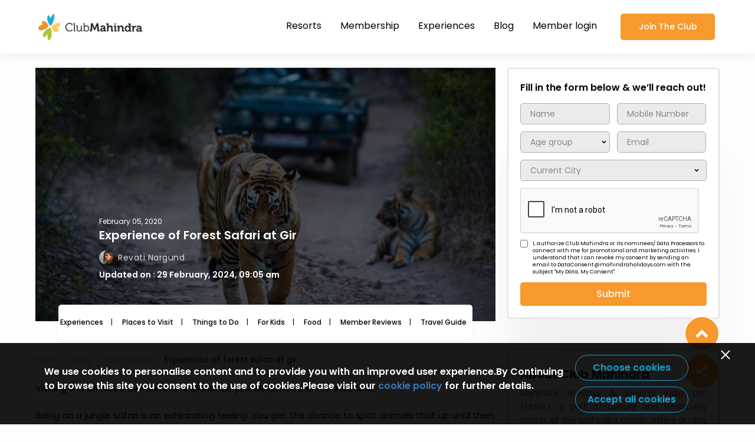

--- FILE ---
content_type: text/html; charset=UTF-8
request_url: https://www.clubmahindra.com/blog/experience/experience-of-forest-safari-at-gir
body_size: 46155
content:
<!doctype html>
<html lang="en">

<head>
<!-- GA4 tracking code -->
<script async src="https://www.googletagmanager.com/gtag/js?id=G-NNFELT88G6"></script>
<script>
  window.dataLayer = window.dataLayer || [];
  function gtag(){dataLayer.push(arguments);}
  gtag('js', new Date());
  
  // Set the measurement ID for GA4
  gtag('config', 'G-NNFELT88G6', {
    'send_page_view': false // Disable automatic pageview tracking
  });
</script>

<!-- Google Tag Manager -->
<script>(function(w,d,s,l,i){w[l]=w[l]||[];w[l].push({'gtm.start':
new Date().getTime(),event:'gtm.js'});var f=d.getElementsByTagName(s)[0],
j=d.createElement(s),dl=l!='dataLayer'?'&l='+l:'';j.async=true;j.src=
'https://www.googletagmanager.com/gtm.js?id='+i+dl;f.parentNode.insertBefore(j,f);
})(window,document,'script','dataLayer','GTM-JTTC');</script>
<!-- End Google Tag Manager -->

<!-- Google Tag Manager -->
<script>(function(w,d,s,l,i){w[l]=w[l]||[];w[l].push({'gtm.start':
new Date().getTime(),event:'gtm.js'});var f=d.getElementsByTagName(s)[0],
j=d.createElement(s),dl=l!='dataLayer'?'&l='+l:'';j.async=true;j.src=
'https://www.googletagmanager.com/gtm.js?id='+i+dl;f.parentNode.insertBefore(j,f);
})(window,document,'script','dataLayer','GTM-TNNZ9V4');</script>
<!-- End Google Tag Manager -->

   <meta charset="UTF-8" />
   <meta http-equiv="X-UA-Compatible" content="IE=edge" />
   <meta name="viewport" content="width=device-width,initial-scale=1,maximum-scale=1" />
   <link href="https://www.clubmahindra.com/blog//assets/images/favicon.png" rel="icon" />
   <meta name="apple-mobile-web-app-status-bar-style" content="#374552">
   <meta name="google-site-verification" content="YGCR_Xy9Ylbjn6iGXVn3S2cGw8-i-MNXOC_73hHdJKI" />
   <meta name="title" content="Complete Guide to Experience Forest Safari at Gir - Club Mahindra">
   <meta name="description" content="Embark on an unforgettable adventure with a forest safari at Gir National Park. Explore the wilderness, encounter majestic lions, and witness the beauty of nature firsthand with our guide to this exhilarating experience.">
   <meta name="keywords" content="&quot;Club Mahindra Gir,best time to visit gir,gir resort, gujarat tours,gujarat points of interest,tourist places in gujarat,gujarat tourism,best time to visit gujarat,things to do in gujarat,places to visit in gujarat,  resorts in gujarat&quot;">
   <meta property="fb:app_id" content="113975298302" />
   <meta property="og:type" content="website">
   <meta property="og:title" content="Complete Guide to Experience Forest Safari at Gir - Club Mahindra">
   <meta property="og:url" content="https://www.clubmahindra.com/blog/experience/experience-of-forest-safari-at-gir">
   <meta property="og:image" content="https://www.clubmahindra.com/blog/media/section_images/shuttersto-97e21aa598c3360.jpg">
   <meta property="og:description" content="Embark on an unforgettable adventure with a forest safari at Gir National Park. Explore the wilderness, encounter majestic lions, and witness the beauty of nature firsthand with our guide to this exhilarating experience.">
   <meta name="twitter:card" content="summary_large_image">
   <meta name="twitter:site" content="@clubmahindra">
   <meta name="twitter:title" content="Complete Guide to Experience Forest Safari at Gir - Club Mahindra">
   <meta name="twitter:description" content="Embark on an unforgettable adventure with a forest safari at Gir National Park. Explore the wilderness, encounter majestic lions, and witness the beauty of nature firsthand with our guide to this exhilarating experience.">
   <meta name="twitter:image"  content="https://www.clubmahindra.com/blog/media/section_images/shuttersto-97e21aa598c3360.jpg">

   <title>Complete Guide to Experience Forest Safari at Gir - Club Mahindra</title>
   <!-- mohan css -->
    <link
      href="https://www.clubmahindra.com/blog/assets/css/multilevel-menu.css?v=6.5"
      rel="stylesheet">
      <!-- <link
      href="https://www.clubmahindra.com/blog/assets/css/blog-style.css?v=6.5"
      rel="stylesheet"> -->
      <!--  -->
   <link
      href="https://www.clubmahindra.com/blog/assets/css/main.729a6728fc59d86e1926.css?v=1767744806"
      rel="stylesheet">
   <script type="text/javascript" src="https://www.clubmahindra.com/blog/assets/js/jquery-3.7.1.min.js"></script>
   <script type="text/javascript" src="https://www.clubmahindra.com/blog/assets/js/jquery-migrate-3.4.1.min.js"></script>
   <!-- <script type="text/javascript" src="https://www.clubmahindra.com/blog/assets/js/owl.carousel.js"></script> -->

   <script type="text/javascript" src="https://www.clubmahindra.com/blog/assets/js/jquery.validate.js"></script>
   <!-- <script type="text/javascript" src="https://www.clubmahindra.com/blog/assets/ajax/social_shares.js"></script> -->
   <script src="https://www.clubmahindra.com/blog/assets/js/main.e741f43935e21658cd34.js?v=6.5"></script>
<link rel="canonical" href="https://www.clubmahindra.com/blog/experience/experience-of-forest-safari-at-gir">
   <script type="text/javascript">
      var csrf_token = '54f0dde2b576bda1db6b779f0b179e0c';
      var site_url = 'https://www.clubmahindra.com/blog/';
   </script>
   <script type="text/javascript" src="https://www.clubmahindra.com/blog/assets/js/common.js"></script>
   <script type="text/javascript" src="https://www.clubmahindra.com/blog/assets/js/GA4.js"></script>
   <script type="text/javascript" src="https://www.clubmahindra.com/blog/assets/js/cookiepolicy.js"></script>
   <link rel="stylesheet" href="https://www.clubmahindra.com/blog/assets/css/cookiepolicy.css?v=102">
<!--- gumlet  ------>

 <script type="text/javascript">
    window.GUMLET_CONFIG = {
      hosts: [{
	            current: "https://static.clubmahindra.com",
	            gumlet: "static-clubmahindra.gumlet.io"
	      },
	      {
	            current: "https://static2.clubmahindra.com",
	            gumlet: "static2-clubmahindra.gumlet.io"
	      },
	      {
	            current: "https://static3.clubmahindra.com",
	            gumlet: "static3-clubmahindra.gumlet.io"
	      },
	      {
	            current: "https://prospect-preprod.clubmahindra.com",
	            gumlet: "prospect-preprod.gumlet.io"
	      },
	      {
	            current: "http://prospect.clubmahindra.com",
	            gumlet: "prospect-clubmahindra.gumlet.io"
	      },
	      {
	            current: "https://www.clubmahindra.com",
	            gumlet: "clubmahindra.gumlet.io"
	      },
              {
               	    current: "https://prospectblog-security.clubmahindra.com/blog",
          	    gumlet: "prospectuat-clubmahindra-blog.gumlet.io"
              }
      ]
    };
    (function(){d=document;s=d.createElement("script");s.src="https://cdn.gumlet.com/gumlet.js/2.1/gumlet.min.js";s.async=1;d.getElementsByTagName("head")[0].appendChild(s);})();
</script>

 <!---- End gumlet ---->

<script type="text/javascript">
            (function() {
                        var script = document.createElement('script');
                        script.async = true;
                        script.src = 'https://cdn.notifyvisitors.com/js/clients/clubmahindra/clubmahindra.js';

                        var entry = document.getElementsByTagName('script')[0];
                        entry.parentNode.insertBefore(script, entry);
            })();
</script>

<!--- schema marckup --->

<script type="application/ld+json">
   
{
   "@context": "https://schema.org",
   "@type": "BlogPosting",
   "mainEntityOfPage": {
   "@type": "WebPage",
   "@id": "https://www.clubmahindra.com/blog/experience/experience-of-forest-safari-at-gir"
   },
   "headline": "Experience of Forest Safari at Gir",
   "image": "",
   "author": {
   "@type": "Organization",
   "name": "CM Content Team"
   },
   "publisher": {
   "@type": "Organization",
   "name": "Club Mahindra",
   "logo": {
   "@type": "ImageObject",
   "url": "https://clubmahindra.gumlet.io/blog/assets/images/club-mahindra-blog-logo.png?w=1366&dpr=1.0"
   }
},
   "datePublished": "2018-05-09"
}
</script>

<script type="application/ld+json">

{

      "@context": "https://schema.org/",

      "@type": "BreadcrumbList",

      "itemListElement": [{

      "@type": "ListItem",

      "position": 1,

      "name": "Home",

      "item": "https://www.clubmahindra.com/"

      },{

      "@type": "ListItem",

      "position": 2,

      "name": "Blog",

      "item": "https://www.clubmahindra.com/blog"

      },{

      "@type": "ListItem",

      "position": 3,

      "name": "Experience",

      "item": "https://www.clubmahindra.com/blog/experience"

      },{

      "@type": "ListItem",

      "position": 4,

      "name": "Experience of forest safari at gir",

      "item": ""

      }

]

}

</script>


<!--- End schema marckup  --->

</head>

<body data-barba="wrapper">
<!-- Google Tag Manager (noscript) -->
<noscript><iframe src="https://www.googletagmanager.com/ns.html?id=GTM-JTTC"
height="0" width="0" style="display:none;visibility:hidden"></iframe></noscript>
<!-- End Google Tag Manager (noscript) -->

<!-- Google Tag Manager (noscript) -->
<noscript><iframe src="https://www.googletagmanager.com/ns.html?id=GTM-TNNZ9V4"
height="0" width="0" style="display:none;visibility:hidden"></iframe></noscript>
<!-- End Google Tag Manager (noscript) -->


   <div class="wrapper indiv-page" data-barba="container"
      data-barba-namespace="home" id="playPopupYtVid">
      <header class="acc-header inernal-click height-menu" id="top-menu">
         <div class="container">
            <div class="di-flex main-flex">
               <a href="https://www.clubmahindra.com/" class="logo-box"><img
                    data-src="https://www.clubmahindra.com/blog//assets/images/club-mahindra-logo.png" src="https://www.clubmahindra.com/blog//assets/images/club-mahindra-logo.png" alt=""></a>
               <div class="all-in-one mobile-menu">
                  <div class="link-cotainer desk-menu">
                     <ul class="nav-bar">
                        <li class="nav-item">
                           <a target="_blank"  href="https://www.clubmahindra.com/resorts" class="link nav-acc-link" onclick="ClubMahindraGA4('top_navigation_clicked',this,'false')" title="Resorts" >Resorts</a>
                           <div class="sub-list">
                              <div class="di-flex">
                                 <div class="img-box">
                                    <figure>
                                       <img data-src="https://www.clubmahindra.com/blog//assets/images/IMAGE-RESIZE_350X350_ -04.jpg" src="https://www.clubmahindra.com/blog//assets/images/IMAGE-RESIZE_350X350_ -04.jpg"
                                          alt="">
                                       <figcaption class="content">
                                          <div class="text">
                                             <p>View all</p>
                                             <p class="header-title">140+</p>
                                             <p>Resorts</p>
                                          </div>
                                       </figcaption>
                                    </figure>
                                 </div>
                                 <div class="link-content">
                                    <!-- <p class="title">Resorts In India</p> -->
                                    <!-- <div class="nav-item"><a target="_blank" class="pos-top"
                                          href="https://www.clubmahindra.com/resorts/resorts-in-east" onclick="ClubMahindraGA4('top_navigation_clicked',this,'false')" title="Resorts" subheader="EAST (6)">EAST (6)</a></div>
                                    <div class="nav-item"><a target="_blank" class="pos-top"
                                          href="https://www.clubmahindra.com/resorts/resorts-in-north"  onclick="ClubMahindraGA4('top_navigation_clicked',this,'false')" title="Resorts" subheader="NORTH (15)">NORTH (15)</a></div>
                                    <div><a target="_blank" class="pos-top"
                                          href="https://www.clubmahindra.com/resorts/resorts-in-south"  onclick="ClubMahindraGA4('top_navigation_clicked',this,'false')" title="Resorts" subheader="SOUTH (23)">SOUTH (23)</a></div>
                                    <div><a target="_blank" class="pos-top" href="https://www.clubmahindra.com/resorts/resorts-in-west" onclick="ClubMahindraGA4('top_navigation_clicked',this,'false')" title="Resorts" subheader=">WEST">WEST
                                          (28)</a></div> -->
                                           <div class="mega_menu_inner">
                                       <p>
                                          <a class="title resort_heading" href="https://www.clubmahindra.com/resorts">Resorts In India</a>
                                       </p>
                                       <ul>
                                          <li> 
                                          <a class="ZoneClass" onclick="ClubMahindraGA4('top_navigation_clicked',this,'false')" zone="EAST" title="Resorts" subheader="EAST (9)" href="https://www.clubmahindra.com/resorts/resorts-in-east">EAST (9)</a>
                                          <ul class="sub-hover zone-resorts">

                                             <li class="StateClass" stateid="">
                                                <a href="https://www.clubmahindra.com/resorts/resorts-in-assam"> Assam </a>
                                                <ul class="sub-child-hover">
                                                   <li>
                                                   <a href="https://www.clubmahindra.com/our-resorts/summit-green-lake-tea-resort-spa">Summit Green Lake Tea Resort Spa</a>
                                                   </li>
                                             </ul>
                                             </li>
                                             <li class="StateClass" stateid="">
                                             <a href="https://www.clubmahindra.com/resorts/resorts-in-bihar"> Bihar </a>
                                             <ul class="sub-child-hover">
                                                <li>
                                                   <a href="https://www.clubmahindra.com/our-resorts/marasa-sarovar-premiere-bodhgaya">Marasa Sarovar Premiere</a>
                                                </li>
                                             </ul>
                                          </li>
                                                <li class="StateClass" stateid=""> <a href="https://www.clubmahindra.com/resorts/resorts-in-sikkim"> Sikkim </a> <ul class="sub-child-hover">
                                                   <li>
                                                      <a href="https://www.clubmahindra.com/our-resorts/club-mahindra-resort-in-gangtok-sikkim"> Club Mahindra Gangtok</a>
                                                   </li>
                                                   <li>
                                                      <a href="https://www.clubmahindra.com/our-resorts/club-mahindra-baiguney-resort-in-sikkim"> Club Mahindra Baiguney</a>
                                                   </li>
                                                   <li>
                                                      <a href="https://www.clubmahindra.com/our-resorts/le-vintuna-gangtok"> Le Vintuna Gangtok</a>
                                                   </li>
                                                   <li>
                                                      <a href="https://www.clubmahindra.com/our-resorts/chumbi-mountain-retreat-resort-spa">The Chumbi Mountain Retreat Pelling</a>
                                                   </li>
                                                </ul>
                                                </li>
                                                <!-- <li class="StateClass" stateid=""> <a href="https://www.clubmahindra.com/resorts/resorts-in-west-bengal"> West Bengal </a> -->
                                          <!-----
                                          <ul class="sub-child-hover">
                                                   <li>
                                                      <a href="https://www.clubmahindra.com/our-resorts/summit-hermon-spa-hotel-in-darjeeling"> Summit Hermon</a>
                                                   </li>
                                                   <li>
                                                      <a href="https://www.clubmahindra.com/our-resorts/summit-barsana-spa-resort-in-kalimpong-sikkim"> Summit Barsana</a>
                                                   </li>
                                                </ul>	
                                          --->
                                                <!-- </li> -->
                                             </ul>
                                          </li>
                                          <li>
                                          <a class="ZoneClass" onclick="ClubMahindraGA4('top_navigation_clicked',this,'false')" zone="NORTH" title="Resorts" subheader="NORTH (16)" href="https://www.clubmahindra.com/resorts/resorts-in-north">NORTH (16)</a>
                                          <ul class="sub-hover zone-resorts">
                                                <li class="StateClass" stateid=""> <a href="https://www.clubmahindra.com/resorts/resorts-in-himachal-pradesh">Himachal Pradesh</a>
                                                   <ul class="sub-child-hover">
                                                   <li>
                                                      <a href="https://www.clubmahindra.com/our-resorts/club-mahindra-dharamshala-resort-in-himachal-pradesh"> Club Mahindra Dharamshala Himachal Pradesh</a>
                                                   </li>
                                                   <li>
                                                      <a href="https://www.clubmahindra.com/our-resorts/club-mahindra-kandaghat-resort-in-shimla-himachal-pradesh"> Club Mahindra Kandaghat Shimla</a>
                                                   </li>
                                                   <li>
                                                      <a href="https://www.clubmahindra.com/our-resorts/club-mahindra-white-meadows-resort-in-manali-himachal-pradesh"> Club Mahindra White Meadows Manali</a>
                                                   </li>
                                                   <li>
                                                      <a href="https://www.clubmahindra.com/our-resorts/club-mahindra-snow-peaks-resort-in-manali-himachal-pradesh"> Club Mahindra Snow Peaks Manali</a>
                                                   </li>
                                                   <li>
                                                      <a href="https://www.clubmahindra.com/our-resorts/club-mahindra-mashobra-resort-in-himachal-pradesh"> Club Mahindra Shimla</a>
                                                   </li>
                                                   <li>
                                                      <a href="https://www.clubmahindra.com/our-resorts/club-mahindra-pristine-peaks-naldehra-resort-in-himachal-pradesh"> Club Mahindra Pristine Peaks Naldehra Shimla</a>
                                                   </li>
                                                   <li>
                                                      <a href="https://www.clubmahindra.com/our-resorts/club-mahindra-janjehli-himachal-pradesh"> Club Mahindra Janjehli</a>
                                                   </li>
                                                </ul>
                                                </li>
                                                <li class="StateClass" stateid=""> <a href="https://www.clubmahindra.com/resorts/resorts-in-uttarakhand"> Uttarakhand</a> <ul class="sub-child-hover">
                                                   <li>
                                                      <a href="https://www.clubmahindra.com/our-resorts/club-mahindra-mussoorie-resort-in-uttarakhand"> Club Mahindra Mussoorie</a>
                                                   </li>
                                                   <li>
                                                      <a href="https://www.clubmahindra.com/our-resorts/club-mahindra-binsar-valley-resort-in-uttarakhand"> Club Mahindra Binsar Valley Almora</a>
                                                   </li>
                                                   <li>
                                                      <a href="https://www.clubmahindra.com/our-resorts/club-mahindra-kanatal-resort-in-uttarakhand"> Club Mahindra Kanatal</a>
                                                   </li>
                                                   <!-- <li>
                                                      <a href="https://www.clubmahindra.com/our-resorts/club-mahindra-corbett-jungle-resort-in-uttarakhand"> Club Mahindra Corbett</a>
                                                   </li> -->
                                                   <li>
                                                      <a href="https://www.clubmahindra.com/our-resorts/club-mahindra-binsar-villa-in-uttarakhand"> Club Mahindra Binsar Villa Almora</a>
                                                   </li>
                                                   <li>
                                                      <a href="https://www.clubmahindra.com/our-resorts/club-mahindra-patkote"> Club Mahindra Patkote</a>
                                                   </li>
                                                </ul>
                                                </li>
                                                <li class="StateClass" stateid=""> <a href="https://www.clubmahindra.com/resorts/resorts-in-jammu-and-kashmir"> Jammu and Kashmir</a> <ul class="sub-child-hover">
                                                   <li>
                                                      <a href="https://www.clubmahindra.com/our-resorts/kashmir-houseboats-jammu-and-kashmir"> Kashmir House Boat Srinagar</a>
                                                   </li>
                                                   <li>
                                                      <a href="https://www.clubmahindra.com/our-resorts/white-house-zaznar">White House Zanzar</a>
                                                   </li>
                                                </ul>
                                                </li>
                                                <li class="StateClass" stateid=""> <a href="https://www.clubmahindra.com/resorts/resorts-in-uttar-pradesh">Uttar Pradesh</a> <ul class="sub-child-hover">
                                                   <li>
                                                      <a href="https://www.clubmahindra.com/our-resorts/saura-hotel-agra">Saura Hotel Agra</a>
                                                   </li>
                                                   <li>
                                                      <a href="https://www.clubmahindra.com/our-resorts/praveg-tent-city-ayodhya-brahma-kund">Praveg Tent City Ayodhya Brahma Kund</a>
                                                   </li>
                                                </ul>
                                                </li>
                                          <!---
                                                <li class="StateClass" stateid=""> <a href="https://www.clubmahindra.com/resorts/resorts-in-ladakh">Ladakh</a> 
                                       
                                          <ul class="sub-child-hover">
                                          <li>
                                                      <a href="https://www.clubmahindra.com/our-resorts/driftwood-ladakh"> The Driftwood Ladakh</a>
                                                   </li>
                                                </ul>
                                          
                                                </li>
                                          --->
                                                <li class="StateClass" stateid=""><a href="https://www.clubmahindra.com/resorts/resorts-in-punjab">Punjab</a> <ul class="sub-child-hover">
                                                   <li>
                                                      <a href="https://www.clubmahindra.com/our-resorts/fortune-ranjit-vihar"> Fortune Ranjit Vihar</a>
                                                   </li>
                                                </ul>
                                                </li>
                                             </ul>

                                          </li>
                                          <li>
                                          <a class="ZoneClass" onclick="ClubMahindraGA4('top_navigation_clicked',this,'false')" zone="SOUTH" title="Resorts" subheader="SOUTH (22)" href="https://www.clubmahindra.com/resorts/resorts-in-south">SOUTH (22)</a>
                                          <ul class="sub-hover zone-resorts">
                                                <li class="StateClass" stateid=""> <a href="https://www.clubmahindra.com/resorts/resorts-in-kerala"> Kerala</a> <ul class="sub-child-hover south-kerala-top">
                                                   <li>
                                                      <a href="https://www.clubmahindra.com/our-resorts/club-mahindra-mount-serene-munnar-resort-in-kerala"> Club Mahindra Mount Serene, Munnar</a>
                                                   </li>
                                                   <li>
                                                      <a href="https://www.clubmahindra.com/our-resorts/club-mahindra-munnar-resort-in-kerala"> Club Mahindra Munnar</a>
                                                   </li>
                                                   <li>
                                                      <a href="https://www.clubmahindra.com/our-resorts/club-mahindra-thekkady-resort-in-kerala"> Club Mahindra Thekkady</a>
                                                   </li>
                                                   <li>
                                                      <a href="https://www.clubmahindra.com/our-resorts/club-mahindra-ashtamudi-resort-in-kerala"> Club Mahindra Ashtamudi</a>
                                                   </li>
                                                   <li>
                                                      <a href="https://www.clubmahindra.com/our-resorts/club-mahindra-poovar-resort-in-kerala"> Club Mahindra Poovar</a>
                                                   </li>
                                                   <li>
                                                      <a href="https://www.clubmahindra.com/our-resorts/club-mahindra-cherai-beach-resort-in-kerala"> Club Mahindra Cherai, Kochi</a>
                                                   </li>
                                                   <li>
                                                      <a href="https://www.clubmahindra.com/our-resorts/vythiri-village-wayanad-resort-in-kerala"> Vythiri Village Wayanad</a>
                                                   </li>
                                                   <li>
                                                      <a href="https://www.clubmahindra.com/our-resorts/club-mahindra-arookutty-alappuzha-kerala"> Club Mahindra Arookutty, Alleppey</a>
                                                   </li>
                                                   <li>
                                                      <a href="https://www.clubmahindra.com/our-resorts/ramada-alleppey"> Ramada, Alleppey</a>
                                                   </li>
                                                </ul>
                                                </li>
                                                <li class="StateClass" stateid=""><a href="https://www.clubmahindra.com/resorts/resorts-in-puducherry">Puducherry</a> <ul class="sub-child-hover">
                                                   <li>
                                                      <a href="https://www.clubmahindra.com/our-resorts/club-mahindra-resort-puducherry-pondicherry-resort-in-tamil-nadu"> Club Mahindra Puducherry</a>
                                                   </li>
                                                </ul>
                                                </li>
                                                <li class="StateClass" stateid=""><a href="https://www.clubmahindra.com/resorts/resorts-in-karnataka">Karnataka</a> <ul class="sub-child-hover">
                                                   <li>
                                                      <a href="https://www.clubmahindra.com/our-resorts/club-mahindra-madikeri-resort-in-coorg-karnataka"> Club Mahindra Madikeri, Coorg</a>
                                                   </li>
                                                   <li>
                                                      <a href="https://www.clubmahindra.com/our-resorts/club-mahindra-virajpet-resort-in-karnataka"> Club Mahindra Virajpet, Coorg</a>
                                                   </li>
                                                   <li>
                                                      <a href="https://www.clubmahindra.com/our-resorts/vijayshree-resort-and-heritage-village-hampi-karnataka"> Vijayshree Resort &amp; Heritage Village</a>
                                                   </li>
                                                   <li>
                                                      <a href="https://www.clubmahindra.com/our-resorts/eagleton-golf-resort-in-bangalore-karnataka"> Eagleton Golf Resort, Bengaluru</a>
                                                   </li>
                                                   <li>
                                                      <a href="https://www.clubmahindra.com/our-resorts/the-golden-landmark-resort-in-mysore-karnataka"> Golden Landmark Resort</a>
                                                   </li>
                                                </ul>
                                                </li>
                                                <li class="StateClass" stateid=""><a href="https://www.clubmahindra.com/resorts/resorts-in-tamil-nadu">Tamil Nadu</a> <ul class="sub-child-hover">
                                                   <li>
                                                      <a href="https://www.clubmahindra.com/our-resorts/club-mahindra-danish-villa-resort-in-ooty-tamil-nadu"> Club Mahindra Danish Villa, Ooty</a>
                                                   </li>
                                                   <li>
                                                      <a href="https://www.clubmahindra.com/our-resorts/club-mahindra-derby-green-ooty-resort-in-tamil-nadu"> Club Mahindra Derby Green, Ooty</a>
                                                   </li>
                                                   <li>
                                                      <a href="https://www.clubmahindra.com/our-resorts/Le-poshe"> Le Poshe</a>
                                                   </li>
                                                   <li>
                                                      <a href="https://www.clubmahindra.com/our-resorts/amani-villas-10b">Amani Villa Coonoor</a>
                                                   </li>
                                                </ul>
                                                </li>
                                                <li class="StateClass" stateid=""><a href="https://www.clubmahindra.com/resorts/resorts-in-andaman-and-nicobar-islands">Andaman and Nicobar Islands</a> <ul class="sub-child-hover">
                                                   <li>
                                                      <a href="https://www.clubmahindra.com/our-resorts/symphony-palms-havelock-island"> Symphony Palms, Havelock Island</a>
                                                   </li>
                                                   <li>
                                                      <a href="https://www.clubmahindra.com/our-resorts/symphony-summer-sands-neil-island"> Symphony Summer Sands, Neil Island</a>
                                                   </li>
                                                   <li>
                                                      <a href="https://www.clubmahindra.com/our-resorts/symphony-samudra-port-blair"> Symphony Samudra Port Blair</a>
                                                   </li>
                                                </ul>
                                                </li>
                                                <li class="StateClass" stateid=""><a href="https://www.clubmahindra.com/resorts/resorts-in-andhra-pradesh">Andhra Pradesh</a> <ul class="sub-child-hover">
                                                   <li>
                                                      <a href="https://www.clubmahindra.com/our-resorts/starlit-suites"> Starlit Suites</a>
                                                   </li>
                                                   <li>
                                                      <a href=" https://www.clubmahindra.com/our-resorts/dindi-rvr-godavari-club-mahindra-associate-resort">Dindi RVR, on the Godavari, A Club Mahindra Associate Resort</a>
                                                   </li>
                                                </ul>
                                                </li>
                                          </ul>
                                          </li>
                                          <li> 
                                          <a class="ZoneClass" onclick="ClubMahindraGA4('top_navigation_clicked',this,'false')" zone="WEST" title="Resorts" subheader="WEST (39)" href="https://www.clubmahindra.com/resorts/resorts-in-west">WEST (39)</a>
                                          <ul class="sub-hover zone-resorts">
                                             <li class="StateClass" stateid=""><a href="https://www.clubmahindra.com/resorts/resorts-in-gujarat">Gujarat</a> <ul class="sub-child-hover">
                                                <li>
                                                   <a href="https://www.clubmahindra.com/our-resorts/kensville-golf-club-resort-in-ahmedabad"> Club Mahindra Kensville Golf Resort</a>
                                                </li>
                                                <li>
                                                   <a href="https://www.clubmahindra.com/our-resorts/club-mahindra-gir-jungle-resort-in-gujarat"> Club Mahindra Gir</a>
                                                </li>
                                                <li>
                                                   <a href="https://www.clubmahindra.com/our-resorts/club-mahindra-dwarka-resort-in-gujarat"> Club Mahindra Dwarka</a>
                                                </li>
                                                <!-- <li>
                                                   <a href="https://www.clubmahindra.com/our-resorts/boulevard-9-luxury-resort-and-spa-in-nadiad-gujarat"> Boulevard 9 Nadiad</a>
                                                </li> -->
                                                <li>
                                                   <a href="https://www.clubmahindra.com/our-resorts/club-mahindra-netrang-gujarat"> Club Mahindra Netrang</a>
                                                </li>
                                                <li>
                                                   <a href="https://www.clubmahindra.com/our-resorts/bhanu-fern-forest-resort-spa-jambughoda"> Bhanu The Fern Forest Resort Jambughoda</a>
                                                </li>
                                                <li>
                                                   <a href="https://www.clubmahindra.com/our-resorts/club-mahindra-pavagadh-resort">Club Mahindra Pavagadh Resort</a>
                                                </li>
                                                </ul>
                                             </li>
                                             <li class="StateClass" stateid=""><a href="https://www.clubmahindra.com/resorts/resorts-in-rajasthan">Rajasthan</a> <ul class="sub-child-hover west-rajasthan-top">
                                                <li>
                                                   <a href="https://www.clubmahindra.com/our-resorts/club-mahindra-udaipur-resort-in-rajasthan"> Club Mahindra Udaipur</a>
                                                </li>
                                                <li>
                                                   <a href="https://www.clubmahindra.com/our-resorts/club-mahindra-jaisalmer-resort-in-rajasthan"> Club Mahindra Jaisalmer</a>
                                                </li>
                                                <li>
                                                   <a href="https://www.clubmahindra.com/our-resorts/club-mahindra-kumbhalgarh-resort-in-rajasthan"> Club Mahindra Kumbhalgarh</a>
                                                </li>
                                                <!-- <li>
                                                   <a href="https://www.clubmahindra.com/our-resorts/club-mahindra-pratap-niwas-resort-in-jodhpur-rajasthan"> Pratap Niwas Palace Jodhpur</a>
                                                </li> -->
                                                <li>
                                                   <a href="https://www.clubmahindra.com/our-resorts/club-mahindra-resort-in-jaipur"> Club Mahindra Jaipur</a>
                                                </li>
                                                <li>
                                                   <a href="https://www.clubmahindra.com/our-resorts/hotel-aravali-mount-abu"> Hotel Aravali, Mount Abu</a>
                                                </li>
                                                <!-- <li>
                                                   <a href="https://www.clubmahindra.com/our-resorts/clarks-safari-pushkar"> Clarks Safari Pushkar</a>
                                                </li> -->
                                                <li>
                                                   <a href="https://www.clubmahindra.com/our-resorts/hummingbird-resorts"> Hummingbird Resorts</a>
                                                </li>
                                                <!-- <li>
                                                   <a href="https://www.clubmahindra.com/our-resorts/clarks-safari-ranthambore"> Clarks Safari Ranthambore</a>
                                                </li> -->
                                                <li>
                                                   <a href="https://www.clubmahindra.com/our-resorts/hotel-tiger-kingdom"> Hotel Tiger Kingdom</a>
                                                </li>
                                                <li>
                                                   <a href="https://www.clubmahindra.com/our-resorts/club-mahindra-nature-resort"> Club Mahindra Nature Resort</a>
                                                </li>
                                                <!--  -->
                                                <li>
                                                   <a href="https://www.clubmahindra.com/our-resorts/pushkar-fort"> Club Mahindra Pushkar Fort</a>
                                                </li>
                                                <li>
                                                   <a href="https://www.clubmahindra.com/our-resorts/club-mahindra-bharatpur"> Club Mahindra Bharatpur</a>
                                                </li>
                                                
                                                </ul>
                                             </li>
                                             <li class="StateClass" stateid=""><a href="https://www.clubmahindra.com/resorts/resorts-in-madhya-pradesh">Madhya Pradesh</a> <ul class="sub-child-hover">
                                                <li>
                                                   <a href="https://www.clubmahindra.com/our-resorts/club-mahindra-kanha-jungle-resort-in-madhya-pradesh"> Club Mahindra Kanha</a>
                                                </li>
                                                <li>
                                                   <a href="https://www.clubmahindra.com/our-resorts/club-mahindra-bundela-jungle-resort-in-bandhavgarh-madhya-pradesh"> Bundela Resort Bandhavgarh</a>
                                                </li>
                                                <li>
                                                   <a href="https://www.clubmahindra.com/our-resorts/club-mahindra-bundela-resort-in-khajuraho-madhya-pradesh"> Bundela Resort Khajuraho</a>
                                                </li>
                                                </ul>
                                             </li>

                                             <li class="StateClass" stateid=""><a href="https://www.clubmahindra.com/resorts/resorts-in-maharashtra">Maharashtra </a><ul class="sub-child-hover west-mh-top"><a href="https://www.clubmahindra.com/resorts/resorts-in-maharashtra">
                                                </a><li><a href="https://www.clubmahindra.com/resorts/resorts-in-maharashtra">
                                                   </a><a href="https://www.clubmahindra.com/our-resorts/club-mahindra-hatgad-resort-in-maharashtra"> Club Mahindra Hatgad</a>
                                                </li>
                                                <li>
                                                   <a href="https://www.clubmahindra.com/our-resorts/club-mahindra-sherwood-resort-in-mahabaleshwar-maharashtra"> Club Mahindra Sherwood Mahabaleshwar</a>
                                                </li>
                                                <li>
                                                   <a href="https://www.clubmahindra.com/our-resorts/club-mahindra-saj-resort-in-mahabaleshwar-maharashtra"> Club Mahindra Saj Mahabaleshwar</a>
                                                </li>
                                                <li>
                                                   <a href="https://www.clubmahindra.com/our-resorts/club-mahindra-alibaug"> Club Mahindra Alibaug</a>
                                                </li>
                                                <li>
                                                   <a href="https://www.clubmahindra.com/our-resorts/club-mahindra-tungi-resort-lonavala"> Club Mahindra Tungi Lonavala</a>
                                                </li>
                                                <li>
                                                   <a href="https://www.clubmahindra.com/our-resorts/forest-escape-koyna"> Forest Escape Koyna</a>
                                                </li>
                                                <li>
                                                   <a href="https://www.clubmahindra.com/our-resorts/riverside-county-resort-amba-ghat"> Riverside County Resort Amba Ghat</a>
                                                </li>
                                                <li>
                                                   <a href="https://www.clubmahindra.com/our-resorts/imagicaa-hotel-khopoli"> Imagicaa Hotel</a>
                                                </li>
                                                <li>
                                                   <a href="https://www.clubmahindra.com/our-resorts/tropicana-villas-alibaug"> Tropicana Villa Alibaug</a>
                                                </li>
                                                <li>
                                                   <a href="https://www.clubmahindra.com/our-resorts/dulwich-estate"> Dulwich Estate</a>
                                                </li>
                                                </ul>
                                             </li>
                                             <li class="StateClass" stateid=""><a href="https://www.clubmahindra.com/resorts/resorts-in-goa">Goa</a> <ul class="sub-child-hover west-goa-top">
                                                <li>
                                                   <a href="https://www.clubmahindra.com/our-resorts/club-mahindra-acacia-palms-resort-in-goa"> Club Mahindra Acacia Palms</a>
                                                </li>
                                                <li>
                                                   <a href="https://www.clubmahindra.com/our-resorts/club-mahindra-emerald-palms-resort-in-goa"> Club Mahindra Emerald Palms</a>
                                                </li>
                                                <li>
                                                   <a href="https://www.clubmahindra.com/our-resorts/club-mahindra-varca-beach-resort-in-goa"> Club Mahindra Varca</a>
                                                </li>
                                                <li>
                                                   <a href="https://www.clubmahindra.com/our-resorts/club-mahindra-assonora-goa"> Club Mahindra Assonora</a>
                                                </li>
                                                <li>
                                                   <a href="https://www.clubmahindra.com/our-resorts/courtyard-villa-goa"> Courtyard Villa</a>
                                                </li>
                                                <li>
                                                   <a href="https://www.clubmahindra.com/our-resorts/orchard-villa-goa"> Orchard Villa</a>
                                                </li>
                                                <li>
                                                   <a href="https://www.clubmahindra.com/our-resorts/river-villa-goa"> River Villa</a>
                                                </li>
                                                <li>
                                                   <a href="https://www.clubmahindra.com/our-resorts/aroha-palms-majestic-bardez-goa">Aroha Palms Majestic Resort</a>
                                                </li>
                                                <li>
                                                   <a href="https://www.clubmahindra.com/our-resorts/igreha-villa-b-siolim-goa">Igreha Villa B, Siolim, Goa Resort</a>
                                                </li>
                                                <li>
                                                   <a href="https://www.clubmahindra.com/our-resorts/igreha-villa-c-siolim-goa">Igreha Villa C, Siolim, Goa Resort</a>
                                                </li>
                                                <li>
                                                   <a href="https://www.clubmahindra.com/our-resorts/aroha-palms-grande-bardez-goa">Aroha Palms Grande Resort</a>
                                                </li>
                                                <!-- <li>
                                                   <a href="https://www.clubmahindra.com/our-resorts/igreha-villa-f-siolim-goa">Igreha Villa F, Siolim, Goa Resort</a>
                                                </li> -->
                                                <li>
                                                   <a href="https://www.clubmahindra.com/our-resorts/ishavilas">Ishavilas Siolim Goa Resort</a>
                                                </li>
                                                <li>
                                                   <a href="https://www.clubmahindra.com/our-resorts/monforte-villa-f">Monforte Villa</a>
                                                </li>
                                                <li>
                                                   <a href="https://www.clubmahindra.com/our-resorts/moira-volume-001">The Moira Villa</a>
                                                </li>
                                                </ul>
                                             </li>
                                             <li class="StateClass" stateid=""> <a href="https://www.clubmahindra.com/resorts/resorts-in-daman-and-diu">Daman and Diu</a> <ul class="sub-child-hover">
                                                <!-- <li>
                                                   <a href="https://www.clubmahindra.com/our-resorts/azzaro-resorts-and-spa-in-diu"> Azzaro Resorts &amp; Spa Diu</a>
                                                </li> -->
                                                <!-- <li>
                                                   <a href="https://www.clubmahindra.com/our-resorts/devka-beach-resort-daman"> Devka Beach Resort</a>
                                                </li> -->
                                                <li>
                                                   <a href="https://www.clubmahindra.com/our-resorts/praveg-beach-resort-daman-jampore">Praveg Beach Resort Jampore Daman</a>
                                                </li>
                                                <li>
                                                   <a href="https://www.clubmahindra.com/our-resorts/praveg-beach-resort-daman-lighthouse">Praveg Beach Resort Lighthouse Daman</a>
                                                </li>
                                                <li>
                                                   <a href="https://www.clubmahindra.com/our-resorts/praveg-beach-resort-chakratirth">Praveg Beach Resort Chakratirth Diu</a>
                                                </li>
                                                <li>
                                                   <a href="https://www.clubmahindra.com/our-resorts/praveg-beach-resort-diu-nagoa">Praveg Beach Resort Nagoa Diu</a>
                                                </li>
                                                </ul>
                                             </li>
                                          </ul>
                                          </li>
                                       </ul>
                                    </div>
                          <!--  -->
                                 </div>
                                 <!-- 2 -->
                               <div class="link-content">
                                   <div class="mega_menu_inner">
                                       <p>
                                          <a class="title resort_heading" href="/resorts/terrain">Terrain</a>
                                       </p>
                                       <ul>
                                          <li class="terrain-menu-cls"><a href="/resorts/terrain/hill-station-resorts">Hill Station (14)</a>
                                       
                                             <!-- <ul class="sub-hover">
                                                <li><a href="https://www.clubmahindra.com/resorts/resorts-in-east/hill station">East</a></li>
                                                <li><a href="https://www.clubmahindra.com/resorts/resorts-in-west/hill station">West</a></li>
                                                <li><a href="https://www.clubmahindra.com/resorts/resorts-in-north/hill station">North</a></li>
                                                <li><a href="https://www.clubmahindra.com/resorts/resorts-in-south/hill station">South</a></li>
                                                
                                             </ul> -->
                                          </li>

                                          <li class="terrain-menu-cls"><a href="/resorts/terrain/himalayan-resorts">Himalayan (2)</a>
                                             <!-- <ul class="sub-hover">
                                                <li><a href="https://www.clubmahindra.com/resorts/resorts-in-east/himalayan">East</a></li>
                                                <li><a href="https://www.clubmahindra.com/resorts/resorts-in-north/himalayan">North</a></li>
                                                
                                             </ul> -->
                                          </li>

                                          <li class="terrain-menu-cls"><a href="/resorts/terrain/beach-resorts">Beach (2)</a>
                                             <!-- <ul class="sub-hover">
                                                <li><a href="https://www.clubmahindra.com/resorts/resorts-in-west/beach">West</a></li>
                                                <li><a href="https://www.clubmahindra.com/resorts/resorts-in-south/beach">South</a></li>
                                                
                                             </ul> -->
                                          </li>

                                          <li class="terrain-menu-cls"> <a href="/resorts/terrain/city-resorts">City (1)</a>
                                             <!-- <ul class="sub-hover">
                                                <li><a href="https://www.clubmahindra.com/resorts/resorts-in-west/city">West</a></li>    
                                             </ul> -->
                                          </li>
                                          
                                          <li class="terrain-menu-cls"><a href="/resorts/terrain/desert-resorts">Desert (1)</a>
                                             <!-- <ul class="sub-hover">
                                                <li><a href=" https://www.clubmahindra.com/resorts/resorts-in-west/desert">West</a></li>
                                                
                                                
                                             </ul> -->
                                          </li>

                                          <li class="terrain-menu-cls"><a href="/resorts/terrain/jungle-resorts">Jungle (4)</a>
                                             <!-- <ul class="sub-hover">
                                                <li><a href="https://www.clubmahindra.com/resorts/resorts-in-east/jungle">East</a></li>
                                                <li><a href="https://www.clubmahindra.com/resorts/resorts-in-west/jungle">West</a></li>
                                                <li><a href="https://www.clubmahindra.com/resorts/resorts-in-north/jungle">North</a></li>
                                                <li><a href="https://www.clubmahindra.com/resorts/resorts-in-south/jungle">South</a></li>
                                                
                                                
                                             </ul> -->
                                          </li>

                                          <li class="terrain-menu-cls"><a href="/resorts/terrain/waterfront-resorts"> Waterfront (4)</a>
                                             <!-- <ul class="sub-hover">
                                                <li><a href="https://www.clubmahindra.com/resorts/resorts-in-east/waterfront">East</a></li>
                                                <li><a href="https://www.clubmahindra.com/resorts/resorts-in-east/waterfront">West</a></li>
                                                <li><a href="https://www.clubmahindra.com/resorts/resorts-in-north/waterfront">North</a></li>
                                                <li><a href=" https://www.clubmahindra.com/resorts/resorts-in-south/waterfront">South</a></li>
                                                
                                                
                                             </ul> -->
                                          </li>

                                       </ul>  
                                  </div>
                              </div>
                                  <!-- 3 -->
                                   <div class="link-content">
                                       <div class="mega_menu_inner">
                                          <a class="title resort_heading" href="https://www.clubmahindra.com/resorts/international-resorts">International Resorts</a>
                                          <ul>
                                             <li>
                                             <a onclick="ClubMahindraGA4('top_navigation_clicked',this,'false')" title="Resorts" subheader="ASIA (22)" href="https://www.clubmahindra.com/resorts/international-resorts/asia">ASIA (22)</a>
                                             </li>
                                             <li class="left-sub-hover">
                                             <a onclick="ClubMahindraGA4('top_navigation_clicked',this,'false')" title="Resorts" subheader="EUROPE (15)" href="https://www.clubmahindra.com/resorts/international-resorts/europe">EUROPE (2)</a>
                                             <!-- mohan code for finland -->
                                             <ul class="sub-hover zone-resorts international-left-sub-hover">

                                             <!-- 2 -->
                                             <li class="StateClass" stateid="">
                                             Georgia
                                                <ul class="sub-child-hover">
                                                <li>
                                                   <a href="https://www.clubmahindra.com/our-resorts/royal-tulip-hotel-and-casino-tbilisi">Royal Tulip Hotel and Casino Tbilisi, Georgia</a>
                                                </li>
                                             </ul>
                                          </li>
                                          <!-- 3 -->
                                             
                                                <!-- 5 -->
                                             
                                             </ul>
                                             <!-- end code -->
                                             </li>
                                             <li>
                                             <a onclick="ClubMahindraGA4('top_navigation_clicked',this,'false')" title="Resorts" subheader="Middle East (1)" href="https://www.clubmahindra.com/our-resorts/club-mahindra-arabian-dreams-resort-in-dubai-uae">Middle East (1)</a>
                                             <ul class="sub-hover">
                                                <!-- <li>Nav1</li><li>Navvvvvvvv2</li><li>Nav1 two three fource
                                                               <ul class="sub-child-hover"><li>Sub Nav11</li><li>Subcommnnnn new listing </li></ul></li><li>Nav1</li> -->
                                             </ul>
                                             </li>
                                             <li>
                                             <a onclick="ClubMahindraGA4('top_navigation_clicked',this,'false')" title="Resorts" subheader="AFRICA (1)" href="https://www.clubmahindra.com/resorts/international-resorts/africa">AFRICA (1)</a>
                                             </li>
                                          </ul>
                                       </div>
                                   </div>
                                   <!-- 4 -->
                                 <div class="link-content">
                                    <!-- <p class="title">International Resorts</p>
                                    <div class="nav-item"><a target="_blank" class="pos-top"
                                          href="https://www.clubmahindra.com/resorts/international-resorts/america" onclick="ClubMahindraGA4('top_navigation_clicked',this,'false')" title="Resorts" subheader="United States of America (10)">United
                                          States of America (10)</a>
                                    </div>
                                    <div class="nav-item"><a target="_blank" class="pos-top"
                                          href="https://www.clubmahindra.com/resorts/international-resorts/asia" onclick="ClubMahindraGA4('top_navigation_clicked',this,'false')" title="Resorts" subheader="ASIA">ASIA
                                          </a>
                                    </div>
                                    <div><a target="_blank" class="pos-top"
                                          href="https://www.clubmahindra.com/resorts/international-resorts/europe" onclick="ClubMahindraGA4('top_navigation_clicked',this,'false')" title="Resorts" subheader="EUROPE(14)">EUROPE
                                          (14)</a>
                                    </div>
                                    <div><a target="_blank" class="pos-top"
                                          href="https://www.clubmahindra.com/our-resorts/club-mahindra-arabian-dreams-resort-in-dubai-uae" onclick="ClubMahindraGA4('top_navigation_clicked',this,'false')" title="Resorts" subheader="Middle East (1)">Middle
                                          East (1)</a>
                                    </div> -->

                                    <!--  -->
                                    <div class="mega_menu_inner">
                                       <a class="title resort_heading" href="/resorts/holiday-club-resorts">Holiday Club Resorts</a>
                                       <ul>
                                          <li class="terrain-menu-cls finland-left-sub-hover"> Finland (7)
                                             <ul class="sub-hover">
                                             <li>
                                                <a href="https://www.clubmahindra.com/our-resorts/holiday-club-caribia-turku-resort-in-finland">Holiday Club Turun Caribia, Turku, Finland</a>
                                             </li>
                                             <!-- 2 -->
                                             <li>
                                             <a href="https://www.clubmahindra.com/our-resorts/holiday-club-katinkulta-resort-in-finland">Holiday Club Katinkulta, Finland</a>
                                             </li>
                                             <!-- 3 -->
                                             <li>
                                             <a href="https://www.clubmahindra.com/our-resorts/holiday-club-kuusamon-tropiikki-resort-in-finland">Holiday Club Kuusamon Tropiikki, Finland</a>
                                             </li>
                                             <!-- 4 -->
                                             <li>
                                             <a href="https://www.clubmahindra.com/our-resorts/holiday-club-saariselka-resort-in-finland">Holiday Club Saariselka, Finland</a>
                                             </li>
                                             <!-- 5 -->
                                             <li>
                                             <a href="https://www.clubmahindra.com/our-resorts/holiday-club-saimaa-resort-in-finland">Holiday Club Saimaan Rauha</a>
                                             </li>
                                             <!-- 6 -->
                                             <li>
                                             <a href="https://www.clubmahindra.com/our-resorts/holiday-club-tampereen-kylpyla-resort-in-finland">Holiday Club Tampereen Kehraamo, Finland</a>
                                             </li>
                                             <!-- 7 -->
                                             <li>
                                             <a href="https://www.clubmahindra.com/our-resorts/holiday-club-vierumaki">Holiday Club Vierumaki, Finland</a>
                                             </li>
                                          </ul>
                                       </li>

                                       <li class="terrain-menu-cls swedan-left-sub-hover"> Sweden (1)
                                          <ul class="sub-hover">
                                          <li>
                                             <a href="https://www.clubmahindra.com/our-resorts/holiday-club-are-resort-in-sweden"> Holiday Club Åre, Sweden</a>
                                          </li>
                                          </ul>
                                       </li>

                                       <li class="terrain-menu-cls spane-left-sub-hover"> Spain (4)
                                          <ul class="sub-hover">
                                          <li>
                                             <a href="https://www.clubmahindra.com/our-resorts/holiday-club-vista-amadores-resort-in-spain"> Holiday Club Vista Amadores</a>
                                          </li>
                                          <li>
                                             <a href="https://www.clubmahindra.com/our-resorts/holiday-club-jardin-amadores-spain"> Holiday Club Jardin Amadores</a>
                                          </li>
                                          <li>
                                             <a href="https://www.clubmahindra.com/our-resorts/holiday-club-puerto-calma-spain"> Holiday Club Puerto Calma</a>
                                          </li>
                                          <li>
                                             <a href="https://www.clubmahindra.com/our-resorts/holiday-club-sol-amadores-spain"> Holiday Club Sol Amadores</a>
                                          </li>
                                          </ul>
                                       </li>

                                       </ul>
                                    </div>
                                    <!--  -->
                                 </div>
                              </div>
                           </div>
                        </li>
                        <li class="nav-item"><a onclick="ClubMahindraGA4('top_navigation_clicked',this,'false')" title="Membership" target="_blank" class="link nav-acc-link"
                              href="https://www.clubmahindra.com/memberships">Membership</a></li>
                        <li class="nav-item">
                           <a target="_blank" class="link nav-acc-link" href="https://www.clubmahindra.com/experiences" onclick="ClubMahindraGA4('top_navigation_clicked',this,'false')" title="Experiences">Experiences</a>
                           <div class="sub-list">
                              <div class="di-flex">
                                 <div class="img-box">
                                    <figure>
                                       <img src="https://www.clubmahindra.com/blog//assets/images/Hot-Air-Balloon-Resized.jpg"
                                          alt="">
                                       <figcaption class="content">
                                          <div class="text">
                                             <p>View all</p>
                                             <p class="header-title">2000+</p>
                                             <p>Experiences</p>
                                          </div>
                                       </figcaption>
                                    </figure>
                                 </div>
                                 <!-- <div class="link-content">
                                    <div class="nav-item"><a target="_blank" class="pos-top"
                                          href="https://www.clubmahindra.com/experiences/category/mesmerising" onclick="ClubMahindraGA4('top_navigation_clicked',this,'false')" title="Experiences" subheader="Stay Experiences">Stay
                                          Experiences</a></div>
                                    <div><a target="_blank" class="pos-top"
                                          href="https://www.clubmahindra.com/experiences/category/unique-experience" onclick="ClubMahindraGA4('top_navigation_clicked',this,'false')" title="Experiences" subheader="Signature Experiences">Signature Experiences</a></div>
                                    <div><a target="_blank" class="pos-top"
                                          href="https://www.clubmahindra.com/experiences/category/indulge-your-senses" onclick="ClubMahindraGA4('top_navigation_clicked',this,'false')" title="Experiences" subheader="Indulge Your Senses">Indulge
                                          Your Senses</a></div>
                                    <div><a target="_blank" class="pos-top"
                                          href="https://www.clubmahindra.com/experiences/category/happy-hub" onclick="ClubMahindraGA4('top_navigation_clicked',this,'false')" title="Experiences" subheader="Children Love These">Children Love
                                          These</a></div>
                                    <div><a target="_blank" class="pos-top"
                                          href="https://www.clubmahindra.com/experiences/category/funandfood" onclick="ClubMahindraGA4('top_navigation_clicked',this,'false')" title="Experiences" subheader="Dining Experiences">Dining
                                          Experiences</a></div>
                                    <div><a target="_blank" class="pos-top" href="https://www.clubmahindra.com/magicstream/" onclick="ClubMahindraGA4('top_navigation_clicked',this,'false')" title="Experiences" subheader="Magic Stream">Magic
                                          Stream</a></div>
                                 </div>
                                 <div class="link-content">
                                    <p class="title">'Only At Club Mahindra' Experiences</p>
                                    <div class="nav-item"><a target="_blank" class="pos-top"
                                          href="https://www.clubmahindra.com/experiences/Food" onclick="ClubMahindraGA4('top_navigation_clicked',this,'false')" title="Experiences" subheader="Junior Chef">Junior Chef</a></div>
                                    <div class="nav-item"><a target="_blank" class="pos-top"
                                          href="https://www.clubmahindra.com/experiences/tea-chef" onclick="ClubMahindraGA4('top_navigation_clicked',this,'false')" title="Experiences" subheader="Tea with Chef">Tea with Chef</a></div>
                                    <div><a target="_blank" class="pos-top"
                                          href="https://www.clubmahindra.com/experiences/svaastha-spa" onclick="ClubMahindraGA4('top_navigation_clicked',this,'false')" title="Experiences" subheader="Svaastha Spa">Svaastha
                                                Spa</a></a>
                                    </div>
                                    <div><a target="_blank" class="pos-top"
                                          href="https://www.clubmahindra.com/experiences/acacia-grill" onclick="ClubMahindraGA4('top_navigation_clicked',this,'false')" title="Experiences" subheader="Acacia Grill">Acacia Grill</a>
                                    </div>
                                    <div><a target="_blank" class="pos-top"
                                          href="https://www.clubmahindra.com/experiences/yoga-session" onclick="ClubMahindraGA4('top_navigation_clicked',this,'false')" title="Experiences" subheader="Yoga Session">Yoga Session</a>
                                    </div>
                                    <div><a target="_blank" class="pos-top"
                                          href="https://www.clubmahindra.com/experiences/trampoline" onclick="ClubMahindraGA4('top_navigation_clicked',this,'false')" title="Experiences" subheader="Trampoline">Trampoline</a></div>
                                    <div><a target="_blank" class="pos-top" href="https://www.clubmahindra.com/experiences/hawa-mahal" onclick="ClubMahindraGA4('top_navigation_clicked',this,'false')" title="Experiences" subheader="Hawa Mahal">Hawa
                                          Mahal</a></div>
                                    <div><a target="_blank" class="pos-top" href="https://www.clubmahindra.com/experiences/jal-mahal" onclick="ClubMahindraGA4('top_navigation_clicked',this,'false')" title="Experiences" subheader="Jal Mahal">Jal
                                          Mahal</a></div>
                                 </div> -->
                                 <!-- mohan experience -->
                                  <!-- 2 -->
                                  <div class="link-content experience">
                                    <div class="mega_menu_inner">
        <a onclick="ClubMahindraGA4('top_navigation_clicked',this,'false')" title="Experiences" subheader="Restaurants" href="https://www.clubmahindra.com/restaurants/" target="_blank" class="resort_heading">Restaurants</a>
                    <a onclick="ClubMahindraGA4('top_navigation_clicked',this,'false')" title="Experiences" subheader="Stay Experiences" href="https://www.clubmahindra.com/experiences/category/mesmerising" class="resort_heading">Stay Experiences</a>
                    <a onclick="ClubMahindraGA4('top_navigation_clicked',this,'false')" title="Experiences" subheader="Signature Experiences" href="https://www.clubmahindra.com/experiences/category/unique-experience" class="resort_heading">Signature Experiences</a>
                    <a onclick="ClubMahindraGA4('top_navigation_clicked',this,'false')" title="Experiences" subheader="Restaurants &amp; Spa" href="https://www.clubmahindra.com/experiences/category/indulge-your-senses" class="resort_heading">Restaurants &amp; Spa</a>
                    <a onclick="ClubMahindraGA4('top_navigation_clicked',this,'false')" title="Experiences" subheader="Happy Hub" href="https://www.clubmahindra.com/experiences/category/happy-hub" class="resort_heading">Happy Hub</a>
                    <a onclick="ClubMahindraGA4('top_navigation_clicked',this,'false')" title="Experiences" subheader="Dining Experiences" href="https://www.clubmahindra.com/experiences/category/funandfood" class="resort_heading">Dining Experiences</a>
                <a onclick="ClubMahindraGA4('top_navigation_clicked',this,'false')" title="Experiences" subheader="Magic Stream" href="https://www.clubmahindra.com/magicstream/" target="_blank" class="resort_heading">Magic Stream</a>
    </div>
                                  </div>
                                  <!-- 3 -->
                                   <div class="link-content experience">
                                    <div class="mega_menu_inner">
    <p><a class="resort_heading" href="#">'Only At Club Mahindra' Experiences</a></p>    <ul>
                    <li><a onclick="ClubMahindraGA4('top_navigation_clicked',this,'false')" title="Experiences" subheader="Junior Chef" href="https://www.clubmahindra.com/experiences/Food">Junior Chef</a></li>
                    <li><a onclick="ClubMahindraGA4('top_navigation_clicked',this,'false')" title="Experiences" subheader="Tea with Chef" href="https://www.clubmahindra.com/experiences/tea-chef">Tea with Chef</a></li>
                    <li><a onclick="ClubMahindraGA4('top_navigation_clicked',this,'false')" title="Experiences" subheader="Svaastha Spa" href="https://www.clubmahindra.com/experiences/svaastha-spa">Svaastha Spa</a></li>
                    <li><a onclick="ClubMahindraGA4('top_navigation_clicked',this,'false')" title="Experiences" subheader="Acacia Grill" href="https://www.clubmahindra.com/experiences/acacia-grill">Acacia Grill</a></li>
                    <li><a onclick="ClubMahindraGA4('top_navigation_clicked',this,'false')" title="Experiences" subheader="Yoga Session" href="https://www.clubmahindra.com/experiences/yoga-session">Yoga Session</a></li>
                    <li><a onclick="ClubMahindraGA4('top_navigation_clicked',this,'false')" title="Experiences" subheader="Trampoline" href="https://www.clubmahindra.com/experiences/trampoline">Trampoline</a></li>
                    <li><a onclick="ClubMahindraGA4('top_navigation_clicked',this,'false')" title="Experiences" subheader="Hawa Mahal" href="https://www.clubmahindra.com/experiences/hawa-mahal">Hawa Mahal</a></li>
                    <li><a onclick="ClubMahindraGA4('top_navigation_clicked',this,'false')" title="Experiences" subheader="Jal Mahal" href="https://www.clubmahindra.com/experiences/jal-mahal">Jal Mahal</a></li>
            </ul>
    </div>
                                   </div>
                                  <!--  -->
                              </div>
                           </div>
                        </li>
                        <li class="nav-item"><a class="link" href="https://www.clubmahindra.com/blog/" onclick="ClubMahindraGA4('top_navigation_clicked',this,'false')" title="Blog" >Blog</a></li>
                        <li class="nav-item webViewDisable"><a onclick="ClubMahindraGA4('top_navigation_clicked',this,'false')" title="Member login" target="_blank" class="link nav-acc-link"
                              href="https://members.clubmahindra.com/cmh/" >Member login</a></li>
                     </ul>
                  </div>
                  <!-- mob -->
                  <div class="link-cotainer mob-menu">
                     <div class="cl-right"><a class="close-link toggle_icon">&times;</a></div>
                     <div class="accordion-container ">
                        <div class="ac">
                       <button type="button" class="ac-trigger">Resorts</button>   
			<div class="ac-panel">
                              <div class="menu-item mega_menu">
                                 <div>
                                    <!-- <div class="col-12">
                                       <div class="mega_menu_inner">
                                          <p><a class="resort_heading" href="#">Resorts In India</a></p>
                                          <ul>
                                             <li><a target="_blank" href="https://www.clubmahindra.com/resorts/resorts-in-east">EAST (6)</a>
                                             </li>
                                             <li><a target="_blank" href="https://www.clubmahindra.com/resorts/resorts-in-north">NORTH
                                                   (15)</a></li>
                                             <li><a target="_blank" href="https://www.clubmahindra.com/resorts/resorts-in-south">SOUTH
                                                   (23)</a></li>
                                             <li><a target="_blank" href="https://www.clubmahindra.com/resorts/resorts-in-west">WEST
                                                   (28)</a></li>
                                          </ul>
                                       </div>
                                    </div>
                                    <div class="col-12">
                                       <div class="mega_menu_inner">
                                          <a class="resort_heading" href="#">International Resorts</a>
                                          <ul>
                                             <li><a target="_blank"
                                                   href="https://www.clubmahindra.com/resorts/international-resorts/america">United
                                                   States of America (10)</a></li>
                                             <li><a target="_blank" href="https://www.clubmahindra.com/resorts/international-resorts/asia">ASIA
                                                   (8)</a></li>
                                             <li><a target="_blank"
                                                   href="https://www.clubmahindra.com/resorts/international-resorts/europe">EUROPE
                                                   (14)</a></li>
                                             <li><a target="_blank"
                                                   href="https://www.clubmahindra.com/our-resorts/club-mahindra-arabian-dreams-resort-in-dubai-uae">Middle
                                                   East (1)</a></li>
                                          </ul>
                                       </div>
                                    </div> -->

                                    <!-- mohan code -->
                                     <!-- 1 -->
<div class="col-12 menu_inner">
 <div class="mega_menu_inner">
        <p><a class="resort_heading" href="https://www.clubmahindra.com/resorts">Resorts In India</a></p>        <ul>
                        <li class="ZoneClassMob" zone="NORTH">
                <a class="viewall_resort" onclick="ClubMahindraGA4('top_navigation_clicked',this,'false')" zone="NORTH" title="Resorts" subheader="NORTH (18)" href="https://www.clubmahindra.com/resorts/resorts-in-north">NORTH (18)</a>
                <span class="plus-minus sub-hover-pm icon "></span>
                <ul class="sub-hover zone-resorts-mob">    
   <li class="has_submenu">
      <a href="https://www.clubmahindra.com/resorts/resorts-in-himachal-pradesh" >Himachal Pradesh</a>
    <span class="plus-minus coll-apse-pm "></span>
   <ul class="sub-child-hover">

        
    <li><a href="https://www.clubmahindra.com/our-resorts/club-mahindra-dharamshala-resort-in-himachal-pradesh"> Club Mahindra Dharamshala Resort</a> </li>
        
    <li><a href="https://www.clubmahindra.com/our-resorts/club-mahindra-kandaghat-resort-in-shimla-himachal-pradesh"> Club Mahindra Kandaghat Shimla</a> </li>
        
    <li><a href="https://www.clubmahindra.com/our-resorts/club-mahindra-white-meadows-resort-in-manali-himachal-pradesh"> Club Mahindra White Meadows Manali</a> </li>
        
    <li><a href="https://www.clubmahindra.com/our-resorts/club-mahindra-snow-peaks-resort-in-manali-himachal-pradesh"> Club Mahindra Snow Peaks Manali</a> </li>
        
    <li><a href="https://www.clubmahindra.com/our-resorts/club-mahindra-mashobra-resort-in-himachal-pradesh"> Club Mahindra Shimla</a> </li>
        
    <li><a href="https://www.clubmahindra.com/our-resorts/club-mahindra-pristine-peaks-naldehra-resort-in-himachal-pradesh"> Club Mahindra Pristine Peaks Naldehra Shimla</a> </li>
        
    <li><a href="https://www.clubmahindra.com/our-resorts/club-mahindra-janjehli-himachal-pradesh"> Club Mahindra Janjehli</a> </li>
    </ul>
   </li>
    
  <li><a href="https://www.clubmahindra.com/resorts/resorts-in-uttarakhand">Uttarakhand</a>
    <span class="plus-minus coll-apse-pm"></span>
  <ul class="sub-child-hover">

        
    <li><a href="https://www.clubmahindra.com/our-resorts/club-mahindra-mussoorie-resort-in-uttarakhand"> Club Mahindra Mussoorie</a> </li>
        
    <li><a href="https://www.clubmahindra.com/our-resorts/club-mahindra-binsar-valley-resort-in-uttarakhand"> Club Mahindra Binsar Valley Almora</a> </li>
        
    <li><a href="https://www.clubmahindra.com/our-resorts/club-mahindra-kanatal-resort-in-uttarakhand"> Club Mahindra Kanatal</a> </li>
        
    <li><a href="https://www.clubmahindra.com/our-resorts/club-mahindra-binsar-villa-in-uttarakhand"> Club Mahindra Binsar Villa Almora</a> </li>
        
    <li><a href="https://www.clubmahindra.com/our-resorts/club-mahindra-patkote"> Club Mahindra Patkote</a> </li>
    </ul>
  </li>
    
 <li><a href="https://www.clubmahindra.com/resorts/resorts-in-jammu-and-kashmir">Jammu and Kashmir</a>
    <span class="plus-minus coll-apse-pm"></span>
 <ul class="sub-child-hover">

        
    <li><a href="https://www.clubmahindra.com/our-resorts/kashmir-houseboats-jammu-and-kashmir"> Kashmir House Boat Srinagar</a> </li>
        
    <li><a href="https://www.clubmahindra.com/our-resorts/white-house-zaznar"> The White House at Zaznar</a> </li>
    </ul>
 </li>
    
 <li><a href="https://www.clubmahindra.com/resorts/resorts-in-uttar-pradesh">Uttar Pradesh</a>
    <span class="plus-minus coll-apse-pm"></span>
 <ul class="sub-child-hover">

        
    <li><a href="https://www.clubmahindra.com/our-resorts/saura-hotel-agra"> Saura Hotel, Agra A Club Mahindra Associate</a> </li>
        
    <li><a href="https://www.clubmahindra.com/our-resorts/praveg-tent-city-ayodhya-brahma-kund"> Praveg Tent City Ayodhya Brahma Kund</a> </li>
    </ul>
</li>
    
<li><a href="https://www.clubmahindra.com/resorts/resorts-in-ladakh">Ladakh</a>
    <span class="plus-minus coll-apse-pm"></span>
<ul class="sub-child-hover">

        
    <li><a href="https://www.clubmahindra.com/our-resorts/driftwood-ladakh"> The Driftwood Ladakh</a> </li>
    </ul>
</li>
    
<li class="last-child-punjab"><a href="https://www.clubmahindra.com/resorts/resorts-in-punjab">Punjab</a>
    <span class="plus-minus coll-apse-pm"></span>
<ul class="sub-child-hover">

        
    <li><a href="https://www.clubmahindra.com/our-resorts/fortune-ranjit-vihar"> Fortune Ranjit Vihar</a> </li>
    </ul>
</li>


<script>

 $('.coll-apse-pm').click(function () {
        if ($(this).parent().hasClass('activted')) {
            $(this).parent().removeClass('activted');
        } else {
            $('li.activted').removeClass('activted');
            $(this).parent().addClass('activted');
        }

    });

</script></ul>
            </li>
                        <li class="ZoneClassMob" zone="WEST">
                <a class="viewall_resort" onclick="ClubMahindraGA4('top_navigation_clicked',this,'false')" zone="WEST" title="Resorts" subheader="WEST (46)" href="https://www.clubmahindra.com/resorts/resorts-in-west">WEST (46)</a>
                <span class="plus-minus sub-hover-pm "></span>
                <ul class="sub-hover zone-resorts-mob">    
<li><a href="https://www.clubmahindra.com/resorts/resorts-in-gujarat">Gujarat</a>
    <span class="plus-minus coll-apse-pm"></span>
<ul class="sub-child-hover">

        
    <li><a href="https://www.clubmahindra.com/our-resorts/kensville-golf-club-resort-in-ahmedabad"> Club Mahindra Kensville Golf Resort</a> </li>
        
    <li><a href="https://www.clubmahindra.com/our-resorts/club-mahindra-gir-jungle-resort-in-gujarat"> Club Mahindra Gir</a> </li>
        
    <li><a href="https://www.clubmahindra.com/our-resorts/club-mahindra-dwarka-resort-in-gujarat"> Club Mahindra Dwarka</a> </li>
        
    <li><a href="https://www.clubmahindra.com/our-resorts/club-mahindra-netrang-gujarat"> Club Mahindra Netrang</a> </li>
        
    <li><a href="https://www.clubmahindra.com/our-resorts/bhanu-fern-forest-resort-spa-jambughoda"> Bhanu The Fern Forest Resort Jambughoda</a> </li>
        
    <li><a href="https://www.clubmahindra.com/our-resorts/club-mahindra-pavagadh-resort"> Club Mahindra Pavagadh Resort</a> </li>
    </ul>
</li>
    
<li><a href="https://www.clubmahindra.com/resorts/resorts-in-rajasthan">Rajasthan</a>
    <span class="plus-minus coll-apse-pm"></span>
<ul class="sub-child-hover">

        
    <li><a href="https://www.clubmahindra.com/our-resorts/club-mahindra-udaipur-resort-in-rajasthan"> Club Mahindra Udaipur</a> </li>
        
    <li><a href="https://www.clubmahindra.com/our-resorts/club-mahindra-jaisalmer-resort-in-rajasthan"> Club Mahindra Jaisalmer</a> </li>
        
    <li><a href="https://www.clubmahindra.com/our-resorts/club-mahindra-kumbhalgarh-resort-in-rajasthan"> Club Mahindra Kumbhalgarh</a> </li>
        
    <li><a href="https://www.clubmahindra.com/our-resorts/club-mahindra-resort-in-jaipur"> Club Mahindra Jaipur</a> </li>
        
    <li><a href="https://www.clubmahindra.com/our-resorts/hotel-aravali-mount-abu"> Hotel Aravali, Mount Abu</a> </li>
        
    <li><a href="https://www.clubmahindra.com/our-resorts/hummingbird-resorts"> Hummingbird Resorts</a> </li>
        
    <li><a href="https://www.clubmahindra.com/our-resorts/hotel-tiger-kingdom"> Hotel Tiger Kingdom</a> </li>
        
    <li><a href="https://www.clubmahindra.com/our-resorts/club-mahindra-nature-resort"> Club Mahindra Nature Resort</a> </li>
        
    <li><a href="https://www.clubmahindra.com/our-resorts/pushkar-fort"> Hotel Pushkar Fort Ajmer</a> </li>
        
    <li><a href="https://www.clubmahindra.com/our-resorts/club-mahindra-bharatpur"> Club Mahindra Bharatpur</a> </li>
    </ul>
</li>
    
<li><a href="https://www.clubmahindra.com/resorts/resorts-in-madhya-pradesh">Madhya Pradesh</a>
    <span class="plus-minus coll-apse-pm"></span>
<ul class="sub-child-hover">

        
    <li><a href="https://www.clubmahindra.com/our-resorts/club-mahindra-kanha-jungle-resort-in-madhya-pradesh"> Club Mahindra Kanha</a> </li>
        
    <li><a href="https://www.clubmahindra.com/our-resorts/club-mahindra-bundela-jungle-resort-in-bandhavgarh-madhya-pradesh"> Bundela Resort Bandhavgarh</a> </li>
        
    <li><a href="https://www.clubmahindra.com/our-resorts/club-mahindra-bundela-resort-in-khajuraho-madhya-pradesh"> Bundela Resort Khajuraho</a> </li>
    </ul>
</li>
    
<li><a href="https://www.clubmahindra.com/resorts/resorts-in-maharashtra">Maharashtra</a>
    <span class="plus-minus coll-apse-pm"></span>
<ul class="sub-child-hover">

        
    <li><a href="https://www.clubmahindra.com/our-resorts/club-mahindra-hatgad-resort-in-maharashtra"> Club Mahindra Hatgad</a> </li>
        
    <li><a href="https://www.clubmahindra.com/our-resorts/club-mahindra-sherwood-resort-in-mahabaleshwar-maharashtra"> Club Mahindra Sherwood Mahabaleshwar</a> </li>
        
    <li><a href="https://www.clubmahindra.com/our-resorts/club-mahindra-saj-resort-in-mahabaleshwar-maharashtra"> Club Mahindra Saj Mahabaleshwar</a> </li>
        
    <li><a href="https://www.clubmahindra.com/our-resorts/club-mahindra-alibaug"> Club Mahindra Alibaug</a> </li>
        
    <li><a href="https://www.clubmahindra.com/our-resorts/club-mahindra-tungi-resort-lonavala"> Club Mahindra Tungi  Lonavala</a> </li>
        
    <li><a href="https://www.clubmahindra.com/our-resorts/forest-escape-koyna"> Forest Escape Koyna</a> </li>
        
    <li><a href="https://www.clubmahindra.com/our-resorts/riverside-county-resort-amba-ghat"> Riverside County Resort Amba Ghat</a> </li>
        
    <li><a href="https://www.clubmahindra.com/our-resorts/imagicaa-hotel-khopoli"> Imagicaa Hotel</a> </li>
        
    <li><a href="https://www.clubmahindra.com/our-resorts/dulwich-estate"> Dulwich Estate</a> </li>
    </ul>
</li>
    
<li><a href="https://www.clubmahindra.com/resorts/resorts-in-goa">Goa</a>
    <span class="plus-minus coll-apse-pm"></span>
<ul class="sub-child-hover">

        
    <li><a href="https://www.clubmahindra.com/our-resorts/club-mahindra-acacia-palms-resort-in-goa"> Club Mahindra Acacia Palms</a> </li>
        
    <li><a href="https://www.clubmahindra.com/our-resorts/club-mahindra-emerald-palms-resort-in-goa"> Club Mahindra Emerald Palms</a> </li>
        
    <li><a href="https://www.clubmahindra.com/our-resorts/club-mahindra-varca-beach-resort-in-goa"> Club Mahindra Varca</a> </li>
        
    <li><a href="https://www.clubmahindra.com/our-resorts/club-mahindra-assonora-goa"> Club Mahindra Assonora</a> </li>
        
    <li><a href="https://www.clubmahindra.com/our-resorts/courtyard-villa-goa"> Courtyard Villa</a> </li>
        
    <li><a href="https://www.clubmahindra.com/our-resorts/ishavilas"> Ishavilas Siolim</a> </li>
        
    <li><a href="https://www.clubmahindra.com/our-resorts/orchard-villa-goa"> Orchard Villa</a> </li>
        
    <li><a href="https://www.clubmahindra.com/our-resorts/river-villa-goa"> River Villa</a> </li>
        
    <li><a href="https://www.clubmahindra.com/our-resorts/junglebagh-assagao-goa"> Junglebagh, Assagao</a> </li>
        
    <li><a href="https://www.clubmahindra.com/our-resorts/aroha-palms-majestic-bardez-goa"> Aroha Palms Majestic</a> </li>
        
    <li><a href="https://www.clubmahindra.com/our-resorts/igreha-villa-c-siolim-goa"> Igreha Villa C, Siolim</a> </li>
        
    <li><a href="https://www.clubmahindra.com/our-resorts/aroha-palms-grande-bardez-goa"> Aroha Palms Grande</a> </li>
        
    <li><a href="https://www.clubmahindra.com/our-resorts/monforte-villa-f"> Monforte Villa F</a> </li>
        
    <li><a href="https://www.clubmahindra.com/our-resorts/moira-volume-001"> The Moira Volume 001</a> </li>
    </ul>
</li>
    
<li><a href="https://www.clubmahindra.com/resorts/resorts-in-daman-and-diu">Daman and Diu</a>
    <span class="plus-minus coll-apse-pm"></span>
<ul class="sub-child-hover">

        
    <li><a href="https://www.clubmahindra.com/our-resorts/praveg-beach-resort-chakratirth"> Praveg Beach Resort Chakratirth, Diu.</a> </li>
        
    <li><a href="https://www.clubmahindra.com/our-resorts/praveg-beach-resort-diu-nagoa"> Praveg Beach Resort Diu, Nagoa</a> </li>
        
    <li><a href="https://www.clubmahindra.com/our-resorts/praveg-beach-resort-daman-jampore"> Praveg Beach Resort Daman, Jampore</a> </li>
        
    <li><a href="https://www.clubmahindra.com/our-resorts/praveg-beach-resort-daman-lighthouse"> Praveg Beach Resort Daman, Lighthouse</a> </li>
    </ul>
</li>


<script>

 $('.coll-apse-pm').click(function () {
        if ($(this).parent().hasClass('activted')) {
            $(this).parent().removeClass('activted');
        } else {
            $('li.activted').removeClass('activted');
            $(this).parent().addClass('activted');
        }

    });

// +/ - code
// $('.coll-apse-pm').click(function () {
//   const $regionLi = $(this).closest('li');
//   const $regionMenu = $regionLi.find('.sub-child-hover').first();

//   if ($regionLi.hasClass('activted')) {
//     $regionLi.removeClass('activted');
//     $regionMenu.slideUp();
//     $(this).text('+');
//   } else {
//     $('li.activted').removeClass('activted').find('.sub-child-hover').slideUp();
//     $('.coll-apse-pm').text('+');

//     $regionLi.addClass('activted');
//     $regionMenu.slideDown();
//     $(this).text('−');
//   }
// });

// 

// $('.coll-apse-pm').click(function () {
//   const $regionLi = $(this).closest('li');
//   const $regionMenu = $regionLi.find('.sub-child-hover').first();
//   const $icon = $(this);

//   if ($regionLi.hasClass('activted')) {
//     $regionLi.removeClass('activted');
//     $regionMenu.slideUp();
//     $icon.removeClass('minus');
//   } else {
//     $('li.activted').removeClass('activted').find('.sub-child-hover').slideUp();
//     $('.coll-apse-pm').removeClass('minus');

//     $regionLi.addClass('activted');
//     $regionMenu.slideDown();
//     $icon.addClass('minus');
//   }
// });



</script></ul>
            </li>
            <!-- 3 -->
                        <li class="ZoneClassMob" zone="SOUTH">
                <a class="viewall_resort" onclick="ClubMahindraGA4('top_navigation_clicked',this,'false')" zone="SOUTH" title="Resorts" subheader="SOUTH (24)" href="https://www.clubmahindra.com/resorts/resorts-in-south">SOUTH (24)</a>
                <span class="plus-minus sub-hover-pm "></span>
                <ul class="sub-hover zone-resorts-mob">    
<li class="activted"><a href="https://www.clubmahindra.com/resorts/resorts-in-kerala">Kerala</a>
    <span class="plus-minus coll-apse-pm"></span>
<ul class="sub-child-hover">

        
    <li><a href="https://www.clubmahindra.com/our-resorts/club-mahindra-mount-serene-munnar-resort-in-kerala"> Club Mahindra Mount Serene, Munnar</a> </li>
        
    <li><a href="https://www.clubmahindra.com/our-resorts/club-mahindra-munnar-resort-in-kerala"> Club Mahindra Munnar</a> </li>
        
    <li><a href="https://www.clubmahindra.com/our-resorts/club-mahindra-thekkady-resort-in-kerala"> Club Mahindra Thekkady</a> </li>
        
    <li><a href="https://www.clubmahindra.com/our-resorts/club-mahindra-ashtamudi-resort-in-kerala"> Club Mahindra Ashtamudi</a> </li>
        
    <li><a href="https://www.clubmahindra.com/our-resorts/club-mahindra-poovar-resort-in-kerala"> Club Mahindra Poovar</a> </li>
        
    <li><a href="https://www.clubmahindra.com/our-resorts/club-mahindra-cherai-beach-resort-in-kerala"> Club Mahindra Cherai, Kochi</a> </li>
        
    <li><a href="https://www.clubmahindra.com/our-resorts/vythiri-village-wayanad-resort-in-kerala"> Vythiri Village Wayanad</a> </li>
        
    <li><a href="https://www.clubmahindra.com/our-resorts/club-mahindra-arookutty-alappuzha-kerala"> Club Mahindra Arookutty, Alleppey</a> </li>
        
    <li><a href="https://www.clubmahindra.com/our-resorts/ramada-alleppey"> Ramada, Alleppey</a> </li>
    </ul>
</li>
    
<li><a href="https://www.clubmahindra.com/resorts/resorts-in-puducherry">Puducherry</a>
    <span class="plus-minus coll-apse-pm"></span>
<ul class="sub-child-hover">

        
    <li><a href="https://www.clubmahindra.com/our-resorts/club-mahindra-resort-puducherry-pondicherry-resort-in-tamil-nadu"> Club Mahindra Puducherry</a> </li>
    </ul>
</li>
    
<li><a href="https://www.clubmahindra.com/resorts/resorts-in-karnataka">Karnataka</a>
    <span class="plus-minus coll-apse-pm"></span>
<ul class="sub-child-hover">

        
    <li><a href="https://www.clubmahindra.com/our-resorts/club-mahindra-madikeri-resort-in-coorg-karnataka"> Club Mahindra Madikeri, Coorg</a> </li>
        
    <li><a href="https://www.clubmahindra.com/our-resorts/club-mahindra-virajpet-resort-in-karnataka"> Club Mahindra Virajpet, Coorg</a> </li>
        
    <li><a href="https://www.clubmahindra.com/our-resorts/vijayshree-resort-and-heritage-village-hampi-karnataka"> Vijayshree Resort, Hampi</a> </li>
        
    <li><a href="https://www.clubmahindra.com/our-resorts/eagleton-golf-resort-in-bangalore-karnataka"> Eagleton Golf Resort, Bengaluru</a> </li>
        
    <li><a href="https://www.clubmahindra.com/our-resorts/the-golden-landmark-resort-in-mysore-karnataka"> Club Mahindra Golden Landmark</a> </li>
    </ul>
</li>
    
<li><a href="https://www.clubmahindra.com/resorts/resorts-in-tamil-nadu">Tamil Nadu</a>
    <span class="plus-minus coll-apse-pm"></span>
<ul class="sub-child-hover">

        
    <li><a href="https://www.clubmahindra.com/our-resorts/club-mahindra-danish-villa-resort-in-ooty-tamil-nadu"> Club Mahindra Danish Villa, Ooty</a> </li>
        
    <li><a href="https://www.clubmahindra.com/our-resorts/club-mahindra-derby-green-ooty-resort-in-tamil-nadu"> Club Mahindra Derby Green, Ooty</a> </li>
        
    <li><a href="https://www.clubmahindra.com/our-resorts/Le-poshe"> Le Poshe</a> </li>
        
    <li><a href="https://www.clubmahindra.com/our-resorts/amani-villas-10b"> Amani Villas 10B</a> </li>
    </ul>
</li>
    
<li><a href="https://www.clubmahindra.com/resorts/resorts-in-andaman-and-nicobar-islands">Andaman and Nicobar Islands</a>
    <span class="plus-minus coll-apse-pm"></span>
<ul class="sub-child-hover">

        
    <li><a href="https://www.clubmahindra.com/our-resorts/symphony-palms-havelock-island"> Symphony Palms, Havelock Island</a> </li>
        
    <li><a href="https://www.clubmahindra.com/our-resorts/symphony-summer-sands-neil-island"> Symphony Summer Sands, Neil Island</a> </li>
        
    <li><a href="https://www.clubmahindra.com/our-resorts/symphony-samudra-port-blair"> Symphony Samudra Port Blair</a> </li>
    </ul>
</li>
    
<li><a href="https://www.clubmahindra.com/resorts/resorts-in-andhra-pradesh">Andhra Pradesh</a>
    <span class="plus-minus coll-apse-pm"></span>
<ul class="sub-child-hover">

        
    <li><a href="https://www.clubmahindra.com/our-resorts/dindi-rvr-godavari-club-mahindra-associate-resort"> Dindi RVR, on the Godavari, A Club Mahindra Associate Resort</a> </li>
        
    <li><a href="https://www.clubmahindra.com/our-resorts/starlit-suites"> Starlit Suites</a> </li>
    </ul>
</li>


<script>

 $('.coll-apse-pm').click(function () {
        if ($(this).parent().hasClass('activted')) {
            $(this).parent().removeClass('activted');
        } else {
            $('li.activted').removeClass('activted');
            $(this).parent().addClass('activted');
        }

    });

</script></ul>
            </li>
            <!-- 4 -->
                        <li class="ZoneClassMob" zone="EAST">
                <a class="viewall_resort" onclick="ClubMahindraGA4('top_navigation_clicked',this,'false')" zone="EAST" title="Resorts" subheader="EAST (5)" href="https://www.clubmahindra.com/resorts/resorts-in-east">EAST (5)</a>
                <span class="plus-minus sub-hover-pm "></span>
                <ul class="sub-hover zone-resorts-mob">    
<li class="activted"><a href="https://www.clubmahindra.com/resorts/resorts-in-sikkim">Sikkim</a>
    <span class="plus-minus coll-apse-pm"></span>
<ul class="sub-child-hover">

        
    <li><a href="https://www.clubmahindra.com/our-resorts/club-mahindra-resort-in-gangtok-sikkim"> Club Mahindra Gangtok</a> </li>
        
    <li><a href="https://www.clubmahindra.com/our-resorts/le-vintuna-gangtok"> Le Vintuna</a> </li>
        
    <li><a href="https://www.clubmahindra.com/our-resorts/chumbi-mountain-retreat-resort-spa"> The Chumbi Mountain Retreat Pelling</a> </li>
    </ul>
</li>
    
<li><a href="https://www.clubmahindra.com/resorts/resorts-in-assam">Assam</a>
    <span class="plus-minus coll-apse-pm"></span>
<ul class="sub-child-hover">

        
    <li><a href="https://www.clubmahindra.com/our-resorts/summit-green-lake-tea-resort-spa"> Summit Green Lake Tea Resort</a> </li>
    </ul>
</li>
    
<li><a href="https://www.clubmahindra.com/resorts/resorts-in-bihar">Bihar</a>
    <span class="plus-minus coll-apse-pm"></span>
<ul class="sub-child-hover">

        
    <li><a href="https://www.clubmahindra.com/our-resorts/marasa-sarovar-premiere-bodhgaya"> Marasa Sarovar Premiere</a> </li>
    </ul>
</li>


<script>

 $('.coll-apse-pm').click(function () {
        if ($(this).parent().hasClass('activted')) {
            $(this).parent().removeClass('activted');
        } else {
            $('li.activted').removeClass('activted');
            $(this).parent().addClass('activted');
        }

    });

</script></ul>
            </li>
                    </ul>
    </div>
</div>
                                    <!-- 2 -->
                                     <div class="col-12 menu_inner">
    <div class="mega_menu_inner">
        <p><a class="resort_heading" href="/resorts/terrain">Terrain</a></p>
        <ul class="terrain_ul">
            <li class="ZoneClassMob">
                <a class="viewall_resort" onclick="ClubMahindraGA4('top_navigation_clicked',this,'false')" title="Resorts" subheader="Hill Station" href="/resorts/terrain/hill-station-resorts">Hill Station (4)</a>
                    <span class="plus-minus sub-hover-pm "></span>
                <ul class="sub-hover zone-resorts-mob">
                   <li><a href=" https://www.clubmahindra.com/resorts/resorts-in-east/hillstation">East</a></li>
                   <li><a href="https://www.clubmahindra.com/resorts/resorts-in-west/hillstation">West</a></li>
                   <li><a href="https://www.clubmahindra.com/resorts/resorts-in-north/hillstation">North</a></li>
                   <li><a href="https://www.clubmahindra.com/resorts/resorts-in-south/hillstation">South</a></li>
                    
                </ul>
            </li>
              <!-- ii -->
            <li class="ZoneClassMob">
                <a class="viewall_resort" onclick="ClubMahindraGA4('top_navigation_clicked',this,'false')" title="Resorts" subheader="Himalayan" href="/resorts/terrain/himalayan-resorts">Himalayan (2)</a>
                    <span class="plus-minus sub-hover-pm "></span>
                <ul class="sub-hover zone-resorts-mob">
                   <li><a href="https://www.clubmahindra.com/resorts/resorts-in-east/himalayan">East</a></li>
                   <li><a href="https://www.clubmahindra.com/resorts/resorts-in-north/himalayan">North</a></li>
                    
                </ul>
            </li>
<!-- iii -->
            <li class="ZoneClassMob">
                <a onclick="ClubMahindraGA4('top_navigation_clicked',this,'false')" title="Resorts" subheader="Beach" href="/resorts/terrain/beach-resorts">Beach (2)</a>
                    <span class="plus-minus sub-hover-pm "></span>
                <ul class="sub-hover zone-resorts-mob">
                   <li><a href="https://www.clubmahindra.com/resorts/resorts-in-west/beach">West</a></li>
                   <li><a href="https://www.clubmahindra.com/resorts/resorts-in-south/beach">South</a></li>
                    
                </ul>
            </li>
<!-- iv -->
            <li class="ZoneClassMob">
                <a onclick="ClubMahindraGA4('top_navigation_clicked',this,'false')" title="Resorts" subheader="City" href="/resorts/terrain/city-resorts">City (1)</a>
                    <span class="plus-minus sub-hover-pm "></span>
                <ul class="sub-hover zone-resorts-mob">
                   <li><a href="https://www.clubmahindra.com/resorts/resorts-in-west/city">West</a></li>
                   
                    
                </ul>
            </li>
            <!-- v -->
            <li class="ZoneClassMob">
                <a onclick="ClubMahindraGA4('top_navigation_clicked',this,'false')" title="Resorts" subheader="Desert" href="/resorts/terrain/desert-resorts">Desert (1)</a>
                    <span class="plus-minus sub-hover-pm "></span>
                <ul class="sub-hover zone-resorts-mob">
                   <li><a href=" https://www.clubmahindra.com/resorts/resorts-in-west/desert">West</a></li>
                   
                    
                </ul>
            </li>
       <!-- vi -->
            <li class="ZoneClassMob">
                <a onclick="ClubMahindraGA4('top_navigation_clicked',this,'false')" title="Resorts" subheader="Jungle" href="/resorts/terrain/jungle-resorts">Jungle (4)</a>
                    <span class="plus-minus sub-hover-pm "></span>
                <ul class="sub-hover zone-resorts-mob">
                   <li><a href="https://www.clubmahindra.com/resorts/resorts-in-east/jungle">East</a></li>
                   <li><a href="https://www.clubmahindra.com/resorts/resorts-in-west/jungle">West</a></li>
                   <li><a href="https://www.clubmahindra.com/resorts/resorts-in-north/jungle">North</a></li>
                   <li><a href="https://www.clubmahindra.com/resorts/resorts-in-south/jungle">South</a></li>
                   
                    
                </ul>
            </li>
  <!-- vi -->
            <li class="ZoneClassMob">
                <a onclick="ClubMahindraGA4('top_navigation_clicked',this,'false')" title="Resorts" subheader="Waterfront" href="/resorts/terrain/waterfront-resorts">Waterfront (4)</a>
                <span class="plus-minus sub-hover-pm "></span>
                <ul class="sub-hover zone-resorts-mob">
                   <li><a href="https://www.clubmahindra.com/resorts/resorts-in-east/waterfront">East</a></li>
                   <li><a href="https://www.clubmahindra.com/resorts/resorts-in-east/waterfront">West</a></li>
                   <li><a href="https://www.clubmahindra.com/resorts/resorts-in-north/waterfront">North</a></li>
                   <li><a href=" https://www.clubmahindra.com/resorts/resorts-in-south/waterfront">South</a></li>
                   
                    
                </ul>
            </li>

        </ul>
    </div>
</div>
                                     <!-- 3 -->
                                      <div class="col-12 menu_inner">
    <div class="mega_menu_inner">
        <p><a class="resort_heading" href="/resorts/holiday-club-resorts">Holiday Club Resorts</a></p>
        <ul class="terrain_ul">
            <li class="ZoneClassMob">
                <a class="viewall_resort" onclick="ClubMahindraGA4('top_navigation_clicked',this,'false')" title="Resorts" subheader="Hill Station" href="">Finland (7)</a>
                    <span class="plus-minus sub-hover-pm "></span>
                <ul class="sub-hover zone-resorts-mob">
                 <li>
                    <a href="https://www.clubmahindra.com/our-resorts/holiday-club-caribia-turku-resort-in-finland">Holiday Club Turun Caribia, Turku, Finland</a>
                </li>
          <!-- 2 -->
                <li>
                   <a href="https://www.clubmahindra.com/our-resorts/holiday-club-katinkulta-resort-in-finland">Holiday Club Katinkulta, Finland</a>
                </li>
                <!-- 3 -->
                <li>
                    <a href="https://www.clubmahindra.com/our-resorts/holiday-club-kuusamon-tropiikki-resort-in-finland">Holiday Club Kuusamon Tropiikki, Finland</a>
                </li>
                <!-- 4 -->
                <li>
                    <a href="https://www.clubmahindra.com/our-resorts/holiday-club-saariselka-resort-in-finland">Holiday Club Saariselka, Finland</a>
                </li>
                <!-- 5 -->
                <li>
                    <a href="https://www.clubmahindra.com/our-resorts/holiday-club-saimaa-resort-in-finland">Holiday Club Saimaan Rauha</a>
                </li>
                <!-- 6 -->
                <li>
                    <a href="https://www.clubmahindra.com/our-resorts/holiday-club-tampereen-kylpyla-resort-in-finland">Holiday Club Tampereen Kehraamo, Finland</a>
                </li>
         <!-- 7 -->
         <li>
           <a href="https://www.clubmahindra.com/our-resorts/holiday-club-vierumaki">Holiday Club Vierumaki, Finland</a>
         </li>
                    
                </ul>
            </li>
<!-- ii -->
            <li class="ZoneClassMob">
                <a class="viewall_resort" onclick="ClubMahindraGA4('top_navigation_clicked',this,'false')" title="Resorts" subheader="Himalayan" href="#">Sweden  (1)</a>
                    <span class="plus-minus sub-hover-pm "></span>
                <ul class="sub-hover zone-resorts-mob">
                    <li>
                        <a href="https://www.clubmahindra.com/our-resorts/holiday-club-are-resort-in-sweden"> Holiday Club Åre, Sweden</a>
                    </li>
                   <!-- <li><a href="https://www.clubmahindra.com/resorts/resorts-in-north/himalayan">North</a></li> -->
                    
                </ul>
            </li>
            <!-- iii -->
            <li class="ZoneClassMob">
                <a class="viewall_resort" onclick="ClubMahindraGA4('top_navigation_clicked',this,'false')" title="Resorts" subheader="Himalayan" href="#">Spain(4)</a>
                    <span class="plus-minus sub-hover-pm "></span>
                <ul class="sub-hover zone-resorts-mob">
                    <li>
                        <a href="https://www.clubmahindra.com/our-resorts/holiday-club-jardin-amadores-spain"> Holiday Club Jardin Amadores</a>
                    </li>
                    <li>
                        <a href="https://www.clubmahindra.com/our-resorts/holiday-club-jardin-amadores-spain"> Holiday Club Jardin Amadores</a>
                    </li>
                    <li>
                        <a href="https://www.clubmahindra.com/our-resorts/holiday-club-puerto-calma-spain"> Holiday Club Puerto Calma</a>
                    </li>
                    <li>
                        <a href="https://www.clubmahindra.com/our-resorts/holiday-club-sol-amadores-spain"> Holiday Club Sol Amadores</a>
                    </li>
                </ul>
            </li>
        </ul>
    </div>
</div>
                                      <!-- 4 -->
                                   <div class="col-12 menu_inner">
    <div class="mega_menu_inner">
        <a class="resort_heading" href="https://www.clubmahindra.com/resorts/international-resorts">International Resorts</a>        <ul class="international_border_bottom">
                        <li><a onclick="ClubMahindraGA4('top_navigation_clicked',this,'false')" title="Resorts" subheader="ASIA (27)" href="https://www.clubmahindra.com/resorts/international-resorts/asia">ASIA (27)</a></li>
                        <li><a onclick="ClubMahindraGA4('top_navigation_clicked',this,'false')" title="Resorts" subheader="EUROPE (13)" href="https://www.clubmahindra.com/resorts/international-resorts/europe">EUROPE (2)</a></li>
                        <li><a onclick="ClubMahindraGA4('top_navigation_clicked',this,'false')" title="Resorts" subheader="AFRICA (1)" href="https://www.clubmahindra.com/resorts/international-resorts/africa">AFRICA (1)</a></li>
                        <li><a onclick="ClubMahindraGA4('top_navigation_clicked',this,'false')" title="Resorts" subheader="Middle East (1)" href="https://www.clubmahindra.com/our-resorts/club-mahindra-arabian-dreams-resort-in-dubai-uae">Middle
                    East (1)</a>
                <ul class="sub-hover">
                 </ul>
            </li>
        </ul>
    </div>
</div>
                                    <!--  -->
                                 </div>
                              </div>
                           </div>
                        </div>
                        <a target="_blank" class="link nav-acc-link" href="https://www.clubmahindra.com/memberships">Membership</a>
                        <div class="ac">
                        <button type="button" class="ac-trigger">Experiences</button>   
			            <div class="ac-panel">
                              <!-- <div id="experienceHeaderMob" class="mega_menu">
                                 <div class="col-12"><a href="#!" class="resort_heading">View all 2000+ Experiences</a>
                                 </div>
                                 <div class="col-12">
                                    <div class="mega_menu_inner">
                                       <ul>
                                          <li><a target="_blank"
                                                href="https://www.clubmahindra.com/experiences/category/mesmerising">Stay
                                                Experiences</a></li>
                                          <li><a target="_blank"
                                                href="https://www.clubmahindra.com/experiences/category/unique-experience">Signature
                                                Experiences</a></li>
                                          <li><a target="_blank"
                                                href="https://www.clubmahindra.com/experiences/category/indulge-your-senses">Indulge
                                                Your Senses</a></li>
                                          <li><a target="_blank" href="https://www.clubmahindra.com/experiences/category/happy-hub">Children
                                                Love These</a></li>
                                          <li><a target="_blank" href="https://www.clubmahindra.com/experiences/category/funandfood">Dining
                                                Experiences</a></li>
                                          <li><a target="_blank" href="https://www.clubmahindra.com/magicstream/">Magic Stream</a></li>
                                       </ul>
                                    </div>
                                    <div class="mega_menu_inner">
                                       <ul>
                                          <li><b>'Only At Club Mahindra' Experiences</b></li>
                                          <li><a target="_blank" href="https://www.clubmahindra.com/experiences/food">Junior Chef</a></li>
                                          <li><a target="_blank"
                                                href="https://www.clubmahindra.com/experiences/tea-chef/indulge-your-senses">Tea
                                                with Chef</a></li>
                                          <li><a target="_blank" href="https://www.clubmahindra.com/experiences/svaastha-spa">Svaastha
                                                Spa</a></li>
                                          <li><a target="_blank" href="https://www.clubmahindra.com/experiences/acacia-grill">Acacia
                                                Grill</a></li>
                                          <li><a target="_blank" href="https://www.clubmahindra.com/experiences/yoga-session/">Yoga
                                                Session</a></li>
                                          <li><a target="_blank" href="https://www.clubmahindra.com/experiences/trampoline/">Trampoline</a>
                                          </li>
                                          <li><a target="_blank" href="https://www.clubmahindra.com/experiences/hawa-mahal/">Hawa Mahal</a>
                                          </li>
                                          <li><a target="_blank" href="https://www.clubmahindra.com/experiences/jal-mahal/">Jal Mahal</a>
                                          </li>
                                       </ul>
                                    </div>
                                 </div>
                           </div> -->
                           <div id="experienceHeaderMob" class="mega_menu mega_menu-exp"><div class="col-12">
<a href="https://www.clubmahindra.com/experiences">View all 2000+ Experiences</a>
</div>
<div class="col-12">
    <div class="mega_menu_inner">
    <ul>
        <li><a onclick="ClubMahindraGA4('top_navigation_clicked',this,'false')" title="Experiences" subheader="Restaurants" href="https://www.clubmahindra.com/restaurants/" target="_blank" class="resort_heading">Restaurants</a></li>
                    <li><a onclick="ClubMahindraGA4('top_navigation_clicked',this,'false')" title="Experiences" subheader="Stay Experiences" href="https://www.clubmahindra.com/experiences/category/mesmerising" class="resort_heading">Stay Experiences</a></li>
                    <li><a onclick="ClubMahindraGA4('top_navigation_clicked',this,'false')" title="Experiences" subheader="Signature Experiences" href="https://www.clubmahindra.com/experiences/category/unique-experience" class="resort_heading">Signature Experiences</a></li>
                    <li><a onclick="ClubMahindraGA4('top_navigation_clicked',this,'false')" title="Experiences" subheader="Restaurants &amp; Spa" href="https://www.clubmahindra.com/experiences/category/indulge-your-senses" class="resort_heading">Restaurants &amp; Spa</a></li>
                    <li><a onclick="ClubMahindraGA4('top_navigation_clicked',this,'false')" title="Experiences" subheader="Happy Hub" href="https://www.clubmahindra.com/experiences/category/happy-hub" class="resort_heading">Happy Hub</a></li>
                    <li><a onclick="ClubMahindraGA4('top_navigation_clicked',this,'false')" title="Experiences" subheader="Dining Experiences" href="https://www.clubmahindra.com/experiences/category/funandfood" class="resort_heading">Dining Experiences</a></li>
                <li><a onclick="ClubMahindraGA4('top_navigation_clicked',this,'false')" title="Experiences" subheader="Magic Stream" href="https://www.clubmahindra.com/magicstream/" target="_blank" class="resort_heading">Magic Stream</a></li>
    </ul>
    </div>
</div>
<div class="col-12">
    <div class="mega_menu_inner">
    <p><a class="resort_heading" href="#">'Only At Club Mahindra' Experiences</a></p>    <ul>
                    <li><a onclick="ClubMahindraGA4('top_navigation_clicked',this,'false')" title="Experiences" subheader="Junior Chef" href="https://www.clubmahindra.com/experiences/Food">Junior Chef</a></li>
                    <li><a onclick="ClubMahindraGA4('top_navigation_clicked',this,'false')" title="Experiences" subheader="Tea with Chef" href="https://www.clubmahindra.com/experiences/tea-chef">Tea with Chef</a></li>
                    <li><a onclick="ClubMahindraGA4('top_navigation_clicked',this,'false')" title="Experiences" subheader="Svaastha Spa" href="https://www.clubmahindra.com/experiences/svaastha-spa">Svaastha Spa</a></li>
                    <li><a onclick="ClubMahindraGA4('top_navigation_clicked',this,'false')" title="Experiences" subheader="Acacia Grill" href="https://www.clubmahindra.com/experiences/acacia-grill">Acacia Grill</a></li>
                    <li><a onclick="ClubMahindraGA4('top_navigation_clicked',this,'false')" title="Experiences" subheader="Yoga Session" href="https://www.clubmahindra.com/experiences/yoga-session">Yoga Session</a></li>
                    <li><a onclick="ClubMahindraGA4('top_navigation_clicked',this,'false')" title="Experiences" subheader="Trampoline" href="https://www.clubmahindra.com/experiences/trampoline">Trampoline</a></li>
                    <li><a onclick="ClubMahindraGA4('top_navigation_clicked',this,'false')" title="Experiences" subheader="Hawa Mahal" href="https://www.clubmahindra.com/experiences/hawa-mahal">Hawa Mahal</a></li>
                    <li><a onclick="ClubMahindraGA4('top_navigation_clicked',this,'false')" title="Experiences" subheader="Jal Mahal" href="https://www.clubmahindra.com/experiences/jal-mahal">Jal Mahal</a></li>
            </ul>
        </div>
     </div>
 </div>
                         </div>
                        </div>
                        <a class="link nav-acc-link" target="_blank" href="https://www.clubmahindra.com/blog/">Blog</a> <a target="_blank"
                           class="link nav-acc-link webViewDisableMobile" href="https://members.clubmahindra.com/cmh/">Member login</a>
                     </div>
                  </div>
               </div>
               <div class="login-search"><button onclick="ClubMahindraGASecondformate('join_the_club_clicked')" class="login-btn mutiStepForm_open" id="join_the_club">Join The
                     Club</button></div>
               <div class="di-flex mobile-menu-btn"><a href="#!" class="toggle_icon"><img
                        src="https://www.clubmahindra.com/blog//assets/images/menu.png" alt=""></a></div>
            </div>
         </div>
      </header>

	<script>
        function isInWebView() {
            var userAgent = navigator.userAgent || navigator.vendor || window.opera;
            var isAndroidWebView = userAgent.includes("wv") || userAgent.includes("Android") && userAgent.includes("Version");
            var isIOSWebView = /iPhone|iPod|iPad/.test(userAgent) && !window.MSStream && !window.safari;

            return isAndroidWebView || isIOSWebView;
        }

        if (isInWebView()) {
            // Disable buttons when in WebView
            $(".webViewDisableMobile").css("display", "none")
        }
    </script>

    <script>

    
   //  $('.sub-hover-pm').click(function () {


   //      if ($(this).parent().hasClass('active-li')) {
   //          $(this).parent().removeClass('active-li');
   //      } else {
   //              if ($(this).parent().hasClass('ZoneClassMob')) {
   //                  let zoneName = $(this).parent().attr('zone').toLowerCase()
   //                  $(".ZoneClassMob").request("onResortSubMenu", {data: { zone: zoneName }, update: { "header/SubmegaMenuMob": ".zone-resorts-mob" } });
   //              }
   //                  $('li.active-li').removeClass('active-li');
   //                  $(this).parent().addClass('active-li');
   //      }


   //  });


   <script src="https://code.jquery.com/jquery-3.6.0.min.js"></script>

  
    <script>
$(document).ready(function () {
  // Toggle zone
  $('.sub-hover-pm').on('click', function () {
    const $zoneLi = $(this).closest('li.ZoneClassMob');
    const $zoneMenu = $zoneLi.find('.zone-resorts-mob').first();
    const $icon = $(this);

    const isOpen = $zoneLi.hasClass('active-li');

    // Close all other zones
    $('.ZoneClassMob').removeClass('active-li');
    $('.zone-resorts-mob').slideUp();
    $('.sub-hover-pm').removeClass('expanded');

    if (!isOpen) {
      $zoneLi.addClass('active-li');
      $zoneMenu.slideDown();
      $icon.addClass('expanded'); // Show −
    }
  });

  // Toggle region
  $('.coll-apse-pm').on('click', function () {
    const $regionLi = $(this).closest('li');
    const $regionMenu = $regionLi.find('.sub-child-hover').first();
    const $icon = $(this);

    const isOpen = $regionLi.hasClass('activted');

    // Close other regions
    $regionLi.siblings().removeClass('activted');
    $regionLi.siblings().find('.sub-child-hover').slideUp();
    $regionLi.siblings().find('.coll-apse-pm').removeClass('expanded');

    if (isOpen) {
  // Collapse current region
  $regionLi.removeClass('activted');
  $regionMenu.slideUp();
  $icon.removeClass('expanded'); // Show +
} else {
  // Close sibling regions
  $regionLi.siblings().removeClass('activted')
    .find('.sub-child-hover').slideUp()
    .end().find('.plus-minus').removeClass('expanded');

  // Expand current region
  $regionLi.addClass('activted');
  $regionMenu.slideDown();
  $icon.addClass('expanded'); // Show −
}
  });
});


</script>




  




<main class="main-warpper home-page">
<section class="banner-section">
<div class="container">
<div class="di-flex">
  
<!-- Article Start -->
<article>
					<div class="banner-carousel">
													<div class="item">
								<div class="banner-item">
									<img data-src="https://www.clubmahindra.com/blog/media/section_images/shuttersto-97e21aa598c3360.jpg" alt="jungle safari at gir" title="jungle safari at gir" class="bg-img lozad">
									<div class="content">
										<div class="text-content">
											<p class="date-text"> February 05, 2020</p>
											<h1 class="font-size21">
												<a href="javascript:;">Experience of Forest Safari at Gir
												</a>
											</h1>
											<a class="di-flex post-author">
												<img data-src="../media/author_images/2-82d024555ac5eba.png" src="../media/author_images/2-82d024555ac5eba.png" alt="" class="autor-img">
												<p class="name">Revati Nargund</p>
											</a>
											<div class="blog-date"><span class="update-font-size">Updated on : 29 February, 2024, 09:05 am </span>
											</div>
										</div>
									</div>
								</div>
														</div>
							<div class="cat-row" id="catNavBar">
								<nav class="owl-carousel owl-theme category-carousel" id="catNav">
									
																				<div class="item">
											<a href="https://www.clubmahindra.com/blog/experience" class="gotoSection" data-to-section="experiences">
												Experiences											</a>
											</div>
																				<div class="item">
											<a href="https://www.clubmahindra.com/blog/places-to-visit" class="gotoSection" data-to-section="experiences">
												Places to Visit											</a>
											</div>
																				<div class="item">
											<a href="https://www.clubmahindra.com/blog/things-to-do" class="gotoSection" data-to-section="experiences">
												Things to Do											</a>
											</div>
																				<div class="item">
											<a href="https://www.clubmahindra.com/blog/for-kids" class="gotoSection" data-to-section="experiences">
												For Kids											</a>
											</div>
																				<div class="item">
											<a href="https://www.clubmahindra.com/blog/food" class="gotoSection" data-to-section="experiences">
												Food											</a>
											</div>
																				<div class="item">
											<a href="https://www.clubmahindra.com/blog/member-reviews" class="gotoSection" data-to-section="experiences">
												Member Reviews											</a>
											</div>
																				<div class="item">
											<a href="https://www.clubmahindra.com/blog/travel-guide" class="gotoSection" data-to-section="experiences">
												Travel Guide											</a>
											</div>
																				<div class="item">
											<a href="https://www.clubmahindra.com/blog/travel-news" class="gotoSection" data-to-section="experiences">
												Travel News											</a>
											</div>
																				<div class="item">
											<a href="https://www.clubmahindra.com/blog/how-to-reach" class="gotoSection" data-to-section="experiences">
												How to Reach											</a>
											</div>
																				<div class="item">
											<a href="https://www.clubmahindra.com/blog/festivals" class="gotoSection" data-to-section="experiences">
												Festivals &amp; Culture											</a>
											</div>
																			
								</nav>
							</div>
				</article>
  <!-- Article End   -->
 
<aside>
<div class="form-container">
  <script src="https://www.google.com/recaptcha/api.js" async defer></script>
<h2>Fill in the form below & we’ll reach out!</h2>
    <form name="contact_us" id="contact_us" class="form-content" action="" method="post">
        <div class="col-input">
            <div class="control"><input type="text" class="form-control" name="name" id="name" placeholder="Name" required></div>
            <p class="invalid errorMsg">Error</p>
        </div>
        <div class="col-input">
            <div class="control"><input class="form-control allNumber" type="text"  id="mobile_no" name="mobile_no"  placeholder="Mobile Number" maxlength="10"></div>
            <p class="invalid errorMsg">Please enter the valid mobile number.</p>
        </div>
        <div class="col-input">
            <div class="control selectMenuBox ComboAge">
            <select class="form-control dropdown" id="age" name="age">
                <option value="" selected="">Age group</option>
                <option value="19-24">19-24</option>
                <option value="25-28">25-28</option>
                <option value="29-35">29-35</option>
                <option value="36-49">36-49</option>
                <option value="50-55">50-55</option>
                <option value=">55">&gt;55</option>
            </select>
            </div>
            <p class="invalid errorMsg errorAge">Please enter the valid age.</p>
        </div>
        <div class="col-input">
            <div class="control"><input class="form-control" type="text" id="email_id" name="email_id" placeholder="Email"></div>
            <p class="invalid errorMsg">Please enter the valid email.</p>
        </div>
        <div class="col-input width-100">
            <div class="control selectMenuBox ComboCity">
            <select class="form-control dropdown state_name_class" name="state_name"  id="state_name">
            <option value="" disabled="" selected="">Current City</option>
							<option id ="438" >Ahmedabad</option>
							<option id ="454" >Bangalore</option>
							<option id ="465" >Chandigarh</option>
							<option id ="317" >Chennai</option>
							<option id ="320" >Cochin</option>
							<option id ="528" >Hyderabad</option>
							<option id ="443" >Jaipur</option>
							<option id ="541" >Kolkata</option>
							<option id ="506" >Lucknow</option>
							<option id ="553" >Mumbai</option>
							<option id ="509" >New Delhi</option>
							<option id ="324" >Pune</option>
						<option value="" disabled="true">-------</option>
			/** To fetch lower city name */
			            <option id ="462" >Abohar</option>
                        <option id ="1" >Acacia</option>
                        <option id ="2" >Adoor</option>
                        <option id ="366" >Agartala</option>
                        <option id ="494" >Agra</option>
                        <option id ="3" >Ahmedgarh</option>
                        <option id ="556" >Ahmednagar</option>
                        <option id ="4" >Aizawl</option>
                        <option id ="362" >Ajmer</option>
                        <option id ="341" >Akola</option>
                        <option id ="412" >Alapuzha</option>
                        <option id ="329" >Aligarh</option>
                        <option id ="5" >Alirajpur</option>
                        <option id ="560" >All</option>
                        <option id ="495" >Allahabad</option>
                        <option id ="319" >Alleppey</option>
                        <option id ="6" >Almora</option>
                        <option id ="7" >Alwar</option>
                        <option id ="8" >Alwaye</option>
                        <option id ="9" >Amb</option>
                        <option id ="577" >Ambala</option>
                        <option id ="10" >Ambala Cantt</option>
                        <option id ="11" >Ambedkar Nagar</option>
                        <option id ="342" >Amravati</option>
                        <option id ="12" >Amreli</option>
                        <option id ="461" >Amritsar</option>
                        <option id ="449" >Anand</option>
                        <option id ="13" >Andheri</option>
                        <option id ="14" >Angul</option>
                        <option id ="15" >Anuppur</option>
                        <option id ="370" >Asansol</option>
                        <option id ="16" >Ashok Nagar</option>
                        <option id ="420" >Ashtamudi</option>
                        <option id ="17" >Auli</option>
                        <option id ="18" >Auraiya</option>
                        <option id ="557" >Aurangabad</option>
                        <option id ="356" >Auroville</option>
                        <option id ="584" >Australia</option>
                        <option id ="598" >Austria</option>
                        <option id ="19" >Azamgarh</option>
                        <option id ="20" >Badaun</option>
                        <option id ="21" >Bagalkot</option>
                        <option id ="22" >Bageshwar</option>
                        <option id ="23" >Bagpat</option>
                        <option id ="24" >Bahraich</option>
                        <option id ="515" >Bahrain</option>
                        <option id ="25" >Baiguney</option>
                        <option id ="26" >Baijnath</option>
                        <option id ="27" >Balaghat</option>
                        <option id ="393" >Ballarpur</option>
                        <option id ="28" >Ballia</option>
                        <option id ="29" >Balrampur</option>
                        <option id ="30" >Banda</option>
                        <option id ="31" >Banga</option>
                        <option id ="596" >Bangkok</option>
                        <option id ="32" >Barabanki</option>
                        <option id ="33" >Bardoli</option>
                        <option id ="496" >Bareilly</option>
                        <option id ="463" >Barnala</option>
                        <option id ="439" >Baroda</option>
                        <option id ="34" >Barpeta</option>
                        <option id ="35" >Barwani</option>
                        <option id ="36" >Bastar</option>
                        <option id ="37" >Basti</option>
                        <option id ="464" >Batala</option>
                        <option id ="455" >Belgaum</option>
                        <option id ="456" >Bellary</option>
                        <option id ="38" >Berhampur</option>
                        <option id ="39" >Betul</option>
                        <option id ="413" >Bharatpur</option>
                        <option id ="440" >Bharuch</option>
                        <option id ="40" >Bhatinda</option>
                        <option id ="441" >Bhavnagar</option>
                        <option id ="41" >Bhikaji</option>
                        <option id ="403" >Bhilai</option>
                        <option id ="375" >Bhillai</option>
                        <option id ="333" >Bhilwara</option>
                        <option id ="42" >Bhilwari</option>
                        <option id ="43" >Bhimavaram</option>
                        <option id ="44" >Bhind</option>
                        <option id ="421" >Bhiwadi</option>
                        <option id ="45" >Bhiwani</option>
                        <option id ="497" >Bhopal</option>
                        <option id ="46" >Bhubaneswar</option>
                        <option id ="47" >Bhuj-Kutch</option>
                        <option id ="535" >Bhuvaneshwar</option>
                        <option id ="348" >Bijapur</option>
                        <option id ="48" >Bijnor</option>
                        <option id ="334" >Bikaner</option>
                        <option id ="401" >Bilaspur</option>
                        <option id ="49" >Bilimora</option>
                        <option id ="50" >Billimora</option>
                        <option id ="498" >Binsar</option>
                        <option id ="384" >Binsar Manipur Villa</option>
                        <option id ="367" >Bokaro</option>
                        <option id ="51" >Bongaigaon</option>
                        <option id ="52" >Budaun</option>
                        <option id ="53" >Bulandshahr</option>
                        <option id ="54" >Bundi</option>
                        <option id ="55" >Burdwan</option>
                        <option id ="56" >Burhanpur</option>
                        <option id ="580" >Calicut</option>
                        <option id ="57" >Canacona</option>
                        <option id ="582" >Canada</option>
                        <option id ="58" >Cannanore</option>
                        <option id ="59" >Chamba</option>
                        <option id ="60" >Chamoli</option>
                        <option id ="61" >Champawat</option>
                        <option id ="62" >Chandauli</option>
                        <option id ="339" >Chandrapur</option>
                        <option id ="63" >Chapra</option>
                        <option id ="550" >Cherai</option>
                        <option id ="64" >Chhatarpur</option>
                        <option id ="65" >Chhindwara</option>
                        <option id ="571" >Chikmagalur</option>
                        <option id ="66" >Chitrakoot</option>
                        <option id ="425" >Coimbatore</option>
                        <option id ="67" >Coochbehar</option>
                        <option id ="457" >Coorg</option>
                        <option id ="419" >Corbett</option>
                        <option id ="358" >Cuddalore</option>
                        <option id ="368" >Cuttack</option>
                        <option id ="68" >Dadra and Nagar Haveli</option>
                        <option id ="442" >Dahanu Road</option>
                        <option id ="69" >Dahod</option>
                        <option id ="70" >Dalhousie</option>
                        <option id ="345" >Daman</option>
                        <option id ="71" >Damoh</option>
                        <option id ="72" >Dantewada</option>
                        <option id ="369" >Darjeeling</option>
                        <option id ="73" >Dasua</option>
                        <option id ="74" >Datia</option>
                        <option id ="573" >Davangere</option>
                        <option id ="499" >Dehradun</option>
                        <option id ="75" >Delhi</option>
                        <option id ="76" >Deoria</option>
                        <option id ="77" >Derabassi</option>
                        <option id ="78" >Dewas</option>
                        <option id ="407" >Dhamtari</option>
                        <option id ="371" >Dhanbad</option>
                        <option id ="79" >Dhar</option>
                        <option id ="350" >Dharamsala</option>
                        <option id ="80" >Dholpur</option>
                        <option id ="466" >Dhuri</option>
                        <option id ="81" >Dibrugarh</option>
                        <option id ="82" >Dimapur</option>
                        <option id ="83" >Dindigul</option>
                        <option id ="84" >Dindori</option>
                        <option id ="85" >Dispur</option>
                        <option id ="514" >Dubai</option>
                        <option id ="404" >Durg</option>
                        <option id ="318" >Durgapur</option>
                        <option id ="376" >Dwarka</option>
                        <option id ="86" >East Nimar</option>
                        <option id ="365" >Ernakulam</option>
                        <option id ="330" >Erode</option>
                        <option id ="87" >Etah</option>
                        <option id ="88" >Etawah</option>
                        <option id ="595" >Ethiopia</option>
                        <option id ="377" >Faizabad</option>
                        <option id ="500" >Faridabad</option>
                        <option id ="351" >Faridkot</option>
                        <option id ="89" >Farrukhabad</option>
                        <option id ="90" >Fatehabad</option>
                        <option id ="91" >Fatehpur</option>
                        <option id ="467" >Fazilka</option>
                        <option id ="468" >Ferozepur</option>
                        <option id ="92" >Firozabad</option>
                        <option id ="327" >Gandhidham</option>
                        <option id ="346" >Gandhinagar</option>
                        <option id ="398" >Ganga Nagar</option>
                        <option id ="400" >Gangtok</option>
                        <option id ="93" >Ganpatipule</option>
                        <option id ="94" >Gariaband</option>
                        <option id ="95" >Gautam Buddha Nagar</option>
                        <option id ="96" >Gaya</option>
                        <option id ="501" >Ghaziabad</option>
                        <option id ="97" >Ghazipur</option>
                        <option id ="98" >Ghumarwin</option>
                        <option id ="99" >Gir</option>
                        <option id ="558" >Goa</option>
                        <option id ="100" >Goa - EP</option>
                        <option id ="548" >Goa - Varca</option>
                        <option id ="101" >Gobindgarh</option>
                        <option id ="102" >Gonda</option>
                        <option id ="378" >Gorakhpur</option>
                        <option id ="103" >Goraya</option>
                        <option id ="458" >Gulbarga</option>
                        <option id ="104" >Gulmarg</option>
                        <option id ="105" >Guna</option>
                        <option id ="361" >Guntur</option>
                        <option id ="469" >Gurdaspur</option>
                        <option id ="502" >Gurgaon</option>
                        <option id ="536" >Guwahati</option>
                        <option id ="503" >Gwalior</option>
                        <option id ="379" >H.P.</option>
                        <option id ="106" >Haldia</option>
                        <option id ="107" >Haldwani</option>
                        <option id ="470" >Hamirpur</option>
                        <option id ="108" >Hampi</option>
                        <option id ="408" >Hanumangarh</option>
                        <option id ="109" >Hapur</option>
                        <option id ="110" >Harda</option>
                        <option id ="111" >Hardoi</option>
                        <option id ="381" >Haridwar</option>
                        <option id ="352" >Haryana</option>
                        <option id ="570" >Hassan</option>
                        <option id ="382" >Hastinapur</option>
                        <option id ="112" >Hatgad</option>
                        <option id ="113" >Hathras</option>
                        <option id ="114" >Hazaribagh</option>
                        <option id ="335" >Himmat Nagar</option>
                        <option id ="115" >Hissar</option>
                        <option id ="116" >Hoshangabad</option>
                        <option id ="117" >Hoshiarpur</option>
                        <option id ="568" >Hospet</option>
                        <option id ="569" >Hosur</option>
                        <option id ="321" >Houseboats</option>
                        <option id ="372" >Howrah</option>
                        <option id ="459" >Hubli</option>
                        <option id ="537" >Imphal</option>
                        <option id ="601" >Indonesia</option>
                        <option id ="504" >Indore</option>
                        <option id ="422" >International</option>
                        <option id ="590" >Iraq</option>
                        <option id ="118" >Itanagar</option>
                        <option id ="344" >Jabalpur</option>
                        <option id ="471" >Jagraon</option>
                        <option id ="363" >Jaisalmer</option>
                        <option id ="119" >Jalalabad</option>
                        <option id ="486" >Jalandhar</option>
                        <option id ="120" >Jalaun</option>
                        <option id ="332" >Jalgaon</option>
                        <option id ="487" >Jammu</option>
                        <option id ="445" >Jamnagar</option>
                        <option id ="538" >Jamshedpur</option>
                        <option id ="121" >Janjgir</option>
                        <option id ="122" >Jashpur</option>
                        <option id ="123" >Jassur</option>
                        <option id ="124" >Jaunpur</option>
                        <option id ="125" >Jawalamukhi</option>
                        <option id ="126" >Jhabua</option>
                        <option id ="383" >Jhansi</option>
                        <option id ="539" >Jharkhand</option>
                        <option id ="127" >Jind</option>
                        <option id ="446" >Jodhpur</option>
                        <option id ="128" >Jogindernagar</option>
                        <option id ="328" >Jorhat</option>
                        <option id ="129" >Jyotiba Phule Nagar</option>
                        <option id ="130" >Kabirdham</option>
                        <option id ="131" >Kaithal</option>
                        <option id ="529" >Kakinada</option>
                        <option id ="397" >Kalyan</option>
                        <option id ="132" >Kalyani</option>
                        <option id ="133" >Kanatal</option>
                        <option id ="134" >Kanchipuram</option>
                        <option id ="540" >Kandaghat</option>
                        <option id ="135" >Kangra</option>
                        <option id ="136" >Kanha</option>
                        <option id ="137" >Kanker</option>
                        <option id ="138" >Kannauj</option>
                        <option id ="564" >Kannur</option>
                        <option id ="505" >Kanpur</option>
                        <option id ="139" >Kanpur Dehat</option>
                        <option id ="140" >Kanpur Nagar</option>
                        <option id ="141" >Kanyakumari</option>
                        <option id ="472" >Kapurthala</option>
                        <option id ="575" >Karad</option>
                        <option id ="142" >Karimnagar</option>
                        <option id ="488" >Karnal</option>
                        <option id ="143" >Karur</option>
                        <option id ="565" >Kasargod</option>
                        <option id ="144" >Kasauli</option>
                        <option id ="145" >Kashipur</option>
                        <option id ="146" >Kathua</option>
                        <option id ="147" >Katni</option>
                        <option id ="148" >Katra</option>
                        <option id ="149" >Kaushambi</option>
                        <option id ="150" >Kawardha</option>
                        <option id ="588" >Kenya</option>
                        <option id ="151" >Khajuraho</option>
                        <option id ="152" >Khammam</option>
                        <option id ="153" >Khandwa</option>
                        <option id ="473" >Khanna</option>
                        <option id ="373" >Kharagpur</option>
                        <option id ="154" >Kharar</option>
                        <option id ="155" >Khargone</option>
                        <option id ="156" >Kheri</option>
                        <option id ="157" >Kodaikanal</option>
                        <option id ="158" >Kohima</option>
                        <option id ="559" >Kolhapur</option>
                        <option id ="563" >Kollam</option>
                        <option id ="159" >Konark</option>
                        <option id ="402" >Korba</option>
                        <option id ="160" >Koriya</option>
                        <option id ="447" >Kota</option>
                        <option id ="474" >Kotkapura</option>
                        <option id ="426" >Kottayam</option>
                        <option id ="161" >Kovalam</option>
                        <option id ="427" >Kozhikode</option>
                        <option id ="162" >Krishnagiri</option>
                        <option id ="489" >Kufri</option>
                        <option id ="163" >Kullu</option>
                        <option id ="164" >Kumarakom</option>
                        <option id ="424" >Kumbakonam</option>
                        <option id ="338" >Kumbalgarh</option>
                        <option id ="336" >Kurnool</option>
                        <option id ="165" >Kurukshetra</option>
                        <option id ="166" >Kushinagar</option>
                        <option id ="516" >Kuwait</option>
                        <option id ="167" >Ladakh</option>
                        <option id ="417" >Lakhimpur</option>
                        <option id ="168" >Lakshadweep</option>
                        <option id ="169" >Lalitpur</option>
                        <option id ="423" >Le Poshe</option>
                        <option id ="170" >Leh</option>
                        <option id ="490" >Ludhiana</option>
                        <option id ="428" >Madurai</option>
                        <option id ="399" >Mahabaleshwar</option>
                        <option id ="171" >Maharajganj</option>
                        <option id ="172" >Mahasamund</option>
                        <option id ="173" >Mahoba</option>
                        <option id ="174" >Mainpuri</option>
                        <option id ="599" >Malaysia</option>
                        <option id ="175" >Malda</option>
                        <option id ="475" >Malerkotla</option>
                        <option id ="176" >Malout</option>
                        <option id ="491" >Manali</option>
                        <option id ="177" >Mandi</option>
                        <option id ="178" >Mandla</option>
                        <option id ="179" >Mandsaur</option>
                        <option id ="460" >Mangalore</option>
                        <option id ="180" >Manjeri</option>
                        <option id ="181" >Mannarkudi</option>
                        <option id ="476" >Mansa</option>
                        <option id ="444" >Mansingh Tower</option>
                        <option id ="182" >Mapusa</option>
                        <option id ="183" >Margao</option>
                        <option id ="184" >Mashobra</option>
                        <option id ="185" >Masinagudi</option>
                        <option id ="415" >Mathura</option>
                        <option id ="186" >Mau</option>
                        <option id ="587" >Mauritius</option>
                        <option id ="187" >Mayiladuthurai</option>
                        <option id ="507" >Meerut</option>
                        <option id ="188" >Mirzapur</option>
                        <option id ="492" >Moga</option>
                        <option id ="353" >Mohali</option>
                        <option id ="508" >Moradabad</option>
                        <option id ="189" >Morena</option>
                        <option id ="190" >Morinda</option>
                        <option id ="364" >Mount Abu</option>
                        <option id ="594" >Mozambique</option>
                        <option id ="191" >Mukerian</option>
                        <option id ="477" >Muktsar</option>
                        <option id ="192" >Mullanpur</option>
                        <option id ="429" >Munnar</option>
                        <option id ="193" >Murshidabad</option>
                        <option id ="194" >Mussoorie</option>
                        <option id ="195" >Muvattupuzha</option>
                        <option id ="196" >Muzaffarnagar</option>
                        <option id ="197" >Muzaffarpur</option>
                        <option id ="331" >Mysore</option>
                        <option id ="198" >Nabha</option>
                        <option id ="199" >Nacharam</option>
                        <option id ="200" >Nagaon</option>
                        <option id ="430" >Nagerkoil</option>
                        <option id ="322" >Nagpur</option>
                        <option id ="201" >Nagrota</option>
                        <option id ="388" >Nainital</option>
                        <option id ="478" >Nakodar</option>
                        <option id ="202" >Nalagarh</option>
                        <option id ="203" >Nalanda</option>
                        <option id ="380" >Naldehra</option>
                        <option id ="411" >Namakkal</option>
                        <option id ="340" >Nanded</option>
                        <option id ="204" >Nangal</option>
                        <option id ="205" >Narayanpur</option>
                        <option id ="206" >Narsinghpur</option>
                        <option id ="323" >Nashik</option>
                        <option id ="207" >Naukuchiatal</option>
                        <option id ="554" >Navi Mumbai</option>
                        <option id ="208" >Navsari</option>
                        <option id ="209" >Nawanshahr</option>
                        <option id ="360" >NCR</option>
                        <option id ="210" >Neemuch</option>
                        <option id ="530" >Nellore</option>
                        <option id ="585" >New Zealand</option>
                        <option id ="589" >Nigeria</option>
                        <option id ="510" >Noida</option>
                        <option id ="211" >Nurpur</option>
                        <option id ="517" >Oman</option>
                        <option id ="431" >Ooty</option>
                        <option id ="212" >Orchha</option>
                        <option id ="561" >Others</option>
                        <option id ="213" >Others-International</option>
                        <option id ="214" >Pahalgam</option>
                        <option id ="215" >Palampur</option>
                        <option id ="410" >Palanpur</option>
                        <option id ="562" >Palghat</option>
                        <option id ="414" >Pali</option>
                        <option id ="216" >Panaji</option>
                        <option id ="217" >Panchkula</option>
                        <option id ="389" >Panipat</option>
                        <option id ="218" >Panjim</option>
                        <option id ="219" >Panna</option>
                        <option id ="396" >Panvel</option>
                        <option id ="220" >Paonta Sahib</option>
                        <option id ="576" >Parbhani</option>
                        <option id ="354" >Pathankot</option>
                        <option id ="493" >Patiala</option>
                        <option id ="542" >Patna</option>
                        <option id ="221" >Patti</option>
                        <option id ="222" >Pauri Garhwal</option>
                        <option id ="578" >Phagwara</option>
                        <option id ="600" >Philippines</option>
                        <option id ="479" >Phillaur</option>
                        <option id ="223" >Pilibhit</option>
                        <option id ="224" >Pinjore</option>
                        <option id ="225" >Pitampura</option>
                        <option id ="226" >Pithoragarh</option>
                        <option id ="227" >Ponda</option>
                        <option id ="432" >Pondicherry</option>
                        <option id ="551" >Poovar</option>
                        <option id ="228" >Port Blair</option>
                        <option id ="229" >Pratapgarh</option>
                        <option id ="230" >Proddatur</option>
                        <option id ="231" >Puri</option>
                        <option id ="232" >Purnea</option>
                        <option id ="518" >Qatar</option>
                        <option id ="233" >Quilon</option>
                        <option id ="390" >Rae Bareli</option>
                        <option id ="234" >Raebareli</option>
                        <option id ="235" >Raigarh</option>
                        <option id ="480" >Raikot</option>
                        <option id ="511" >Raipur</option>
                        <option id ="236" >Raisen</option>
                        <option id ="531" >Rajamundry</option>
                        <option id ="237" >Rajapalayam</option>
                        <option id ="238" >Rajgarh</option>
                        <option id ="239" >Rajgir</option>
                        <option id ="448" >Rajkot</option>
                        <option id ="405" >Rajnandgaon</option>
                        <option id ="240" >Rajpura</option>
                        <option id ="241" >Rameshwaram</option>
                        <option id ="242" >Rampur</option>
                        <option id ="243" >Rampura</option>
                        <option id ="244" >Ranakpur</option>
                        <option id ="544" >Ranchi</option>
                        <option id ="574" >Rankuwa</option>
                        <option id ="391" >Ratlam</option>
                        <option id ="325" >Ratnagiri</option>
                        <option id ="245" >Reasi</option>
                        <option id ="512" >Renukoot</option>
                        <option id ="246" >Rewa</option>
                        <option id ="247" >Rishikesh</option>
                        <option id ="519" >Riyadh</option>
                        <option id ="248" >Rohru</option>
                        <option id ="249" >Rohtak</option>
                        <option id ="387" >Roorkee</option>
                        <option id ="250" >Ropar</option>
                        <option id ="374" >Rourkela</option>
                        <option id ="251" >Rudraprayag</option>
                        <option id ="252" >Sabarmathi</option>
                        <option id ="253" >Sagar</option>
                        <option id ="254" >Sahadatpura-Mau</option>
                        <option id ="255" >Saharagunj</option>
                        <option id ="256" >Saharanpur</option>
                        <option id ="257" >Sainkheda</option>
                        <option id ="433" >Salem</option>
                        <option id ="258" >Samba</option>
                        <option id ="546" >Sambhalpur</option>
                        <option id ="481" >Samrala</option>
                        <option id ="394" >Sangli</option>
                        <option id ="482" >Sangrur</option>
                        <option id ="259" >Sant Kabir Nagar</option>
                        <option id ="260" >Sant Ravidas Nagar</option>
                        <option id ="395" >Satara</option>
                        <option id ="261" >Satna</option>
                        <option id ="520" >Saudi Arabia</option>
                        <option id ="337" >Secundarabad</option>
                        <option id ="262" >Sehore</option>
                        <option id ="263" >Seoni</option>
                        <option id ="406" >Shahdol</option>
                        <option id ="264" >Shahjahanpur</option>
                        <option id ="265" >Shajapur</option>
                        <option id ="266" >Shekhawati</option>
                        <option id ="267" >Sheopur</option>
                        <option id ="547" >Shillong</option>
                        <option id ="386" >Shimla</option>
                        <option id ="572" >Shimoga</option>
                        <option id ="268" >Shivpuri</option>
                        <option id ="326" >Sholapur</option>
                        <option id ="269" >Shrawasti</option>
                        <option id ="270" >Siddharthnagar</option>
                        <option id ="271" >Sidhi</option>
                        <option id ="272" >Silchar</option>
                        <option id ="549" >Siliguri</option>
                        <option id ="347" >Silvassa</option>
                        <option id ="586" >Singapore</option>
                        <option id ="273" >Singrauli</option>
                        <option id ="483" >Sirhind</option>
                        <option id ="274" >Sirmour</option>
                        <option id ="275" >Sirsa</option>
                        <option id ="409" >Sitapur</option>
                        <option id ="276" >Sivasagar</option>
                        <option id ="552" >Siwan</option>
                        <option id ="277" >Solan</option>
                        <option id ="278" >Solapur</option>
                        <option id ="279" >Sonbhadra</option>
                        <option id ="280" >Sonipat</option>
                        <option id ="355" >Srinagar</option>
                        <option id ="281" >Sujanpur</option>
                        <option id ="282" >Sultanpur</option>
                        <option id ="283" >Sundernagar</option>
                        <option id ="450" >Surat</option>
                        <option id ="284" >Surendranagar</option>
                        <option id ="285" >Surguja</option>
                        <option id ="286" >Talwandi</option>
                        <option id ="287" >Tanjore</option>
                        <option id ="591" >Tanzania</option>
                        <option id ="288" >Tarntaran</option>
                        <option id ="289" >Tehri Garhwal</option>
                        <option id ="316" >testcity</option>
                        <option id ="290" >Tezpur</option>
                        <option id ="597" >Thailand</option>
                        <option id ="555" >Thane</option>
                        <option id ="416" >Thekkady</option>
                        <option id ="291" >Thiruvalla</option>
                        <option id ="292" >Thiruvananthapuram</option>
                        <option id ="434" >Thrissur</option>
                        <option id ="293" >Tikamgarh</option>
                        <option id ="294" >Tinsukia</option>
                        <option id ="295" >Tiruchirappalli</option>
                        <option id ="566" >Tirunelveli</option>
                        <option id ="435" >Tirupati</option>
                        <option id ="436" >Tirupur</option>
                        <option id ="296" >Tirur</option>
                        <option id ="297" >Trichur</option>
                        <option id ="437" >Trichy</option>
                        <option id ="579" >Trivandrum</option>
                        <option id ="298" >Tumkur</option>
                        <option id ="545" >Tungi</option>
                        <option id ="357" >Tuticorin</option>
                        <option id ="521" >UAE - Abu Dhabi</option>
                        <option id ="522" >UAE - Al Ain</option>
                        <option id ="523" >UAE - Dubai</option>
                        <option id ="524" >UAE - Fujairah</option>
                        <option id ="525" >UAE - Ras Al Khaimah</option>
                        <option id ="526" >UAE - Sharjah</option>
                        <option id ="451" >Udaipur</option>
                        <option id ="299" >Udham Singh Nagar</option>
                        <option id ="300" >Udhampur</option>
                        <option id ="349" >Udupi</option>
                        <option id ="592" >Uganda</option>
                        <option id ="392" >Ujjain</option>
                        <option id ="301" >Umaria</option>
                        <option id ="484" >Una</option>
                        <option id ="527" >United Arab Emirates</option>
                        <option id ="583" >United Kingdom</option>
                        <option id ="602" >United States of America</option>
                        <option id ="302" >Unnao</option>
                        <option id ="303" >Uttarkashi</option>
                        <option id ="385" >Uttranchal</option>
                        <option id ="581" >Vadodara</option>
                        <option id ="304" >Vaishali</option>
                        <option id ="452" >Valsad</option>
                        <option id ="453" >Vapi</option>
                        <option id ="513" >Varanasi</option>
                        <option id ="305" >Varca</option>
                        <option id ="306" >Vasco Da Gama</option>
                        <option id ="307" >Vashi</option>
                        <option id ="359" >Vellore</option>
                        <option id ="308" >Veraval</option>
                        <option id ="309" >Vidhyanagar</option>
                        <option id ="310" >Vidisha</option>
                        <option id ="532" >Vijayawada</option>
                        <option id ="543" >Virajpet</option>
                        <option id ="311" >Visakhapatnam</option>
                        <option id ="533" >Vishakhapatnam</option>
                        <option id ="312" >Vyaara</option>
                        <option id ="534" >Warangal</option>
                        <option id ="567" >Wayanad</option>
                        <option id ="313" >West Nimar</option>
                        <option id ="314" >Yamunanagar</option>
                        <option id ="343" >Yavatmal</option>
                        <option id ="418" >Yercaud</option>
                        <option id ="593" >Zambia</option>
                        <option id ="485" >Zira</option>
                        <option id ="315" >Zirakpur</option>
            
            </select>
            </div>
            <p class="invalid errorMsg">Please enter the Where are you from.</p>
        </div>
        <div class="g-recaptcha" data-sitekey="6Ld_q9IqAAAAAHK7Lpczn9Vwsnwi8aQjtqkYNccB">
        </div>
        <div class="col-input select-input width-100 checkBtn" style="margin-top:10px">
            <div class="control"><input type="checkbox" id="checkbox1" name="checkbox1" class="form-control check-box" required> <label for="checkbox1" class="label" id="auth_text">I, authorize Club Mahindra or its nominees/ Data Processors to connect with me for promotional and marketing activities. I understand that I can revoke my consent by sending an email to <a href="/cdn-cgi/l/email-protection" class="__cf_email__" data-cfemail="6c280d180d2f03021f0902182c010d040502081e0d04030005080d151f420f0301">[email&#160;protected]</a> with the subject "My Data, My Consent''.</label></div>
            <p class="invalid">Please select.</p>
        </div>

        <input type="hidden" id="csrf_test_name" name="csrf_test_name" value="54f0dde2b576bda1db6b779f0b179e0c" />
        <button type="submit" id="Submit" class="formSumit submit-btn width-100">Submit</button>
    </form>
    <span id="form_msg" class="thankyou"></span>
 
</div>
</aside>
</div>
</div>
</section>
<section class="grid-container">
<div class="container">
<div class="d-flex flex-containt">
<div class="lt-side">
<div class="brad-section">
						<nav aria-label="breadcrumb" class="breadcrumb-nav">
														<ol class="breadcrumb">
								<li class="breadcrumb-item"><a href="https://www.clubmahindra.com/">Home</a></li>
								<li class="breadcrumb-item"><a href="https://www.clubmahindra.com/blog/">Blog</a></li>
								<li class="breadcrumb-item"><a href="https://www.clubmahindra.com/blog/experience">Experience</a></li>
								<li class="breadcrumb-item active" aria-current="page">Experience of forest safari at gir</li>
							</ol>
						</nav>
</div>
  <!-- Article Start -->	
      
  <article>
    <div class="midWrapper">
      <div class="blog-content">
        <p><p style="text-align: justify;"><span style="font-weight: 400;">Visiting the </span><span style="font-weight: 400;">Gir National Park</span><span style="font-weight: 400;"> is an experience you will remember for a lifetime. </span></p>
<p style="text-align: justify;"><span style="font-weight: 400;">Being on a jungle safari is an exhilarating feeling. You get the chance to spot animals that up until then, you had only seen on television or read about in books. The feeling of embarking on an expedition in the wild is almost surreal!</span></p>
<p style="text-align: justify;"><span style="font-weight: 400;">Amidst the surge of emotions, imagine adding a touch of surprise – a rare species, found nowhere else in the wild but in the very location you're in. This is precisely what awaits you on your </span><span style="font-weight: 400;">Gir Forest Safari!</span><span style="font-weight: 400;"> </span></p>
<p style="text-align: justify;"><span style="font-weight: 400;">Going for a family vacation to the </span><span style="font-weight: 400;">Sasan Gir National Park</span><span style="font-weight: 400;"> presents a unique opportunity for you and your children to witness the majestic Asiatic Lion in its natural habitat.</span></p>
<h2 style="text-align: justify;"><b>A Glimpse of Gir</b></h2>
<p><b><img src="https://www.clubmahindra.com/blog/images/Gir-resized.jpg" alt="" /></b></p>
<p style="text-align: justify;"><span style="font-weight: 400;">The </span><span style="font-weight: 400;">Gir Forest Safari</span><span style="font-weight: 400;"> is a blend of anticipation, excitement, and awe. The safari is not just about spotting the Asiatic Lion; it's about immersing oneself in the natural beauty and biodiversity of Gir Forest.</span></p>
<ul style="text-align: justify;">
<li style="font-weight: 400;">
<h3><b>The Early Start</b></h3>
</li>
</ul>
<p style="text-align: justify;"><span style="font-weight: 400;">The adventure in Gir Forest Safari kicks off at the break of dawn, which is the </span><span style="font-weight: 400;">best time to visit Gir</span><span style="font-weight: 400;"> Forest. Early morning is when many animals, including the Asiatic Lion, are most active. They are often on the move, hunting or foraging for food, which increases the chances of sightings. Hence, it is best to choose from the </span><span style="font-weight: 400;">resorts in Gir</span><span style="font-weight: 400;"> that are closest to the </span><span style="font-weight: 400;">Gir National Park</span><span style="font-weight: 400;">.</span> </p>
<ul style="text-align: justify;">
<li>
<h3><b>The Search for Wildlife</b> </h3>
</li>
</ul>
<p style="text-align: justify;"><span style="font-weight: 400;">The excitement mounts as you hop into the jeep and venture into the dense forests. The anticipation of spotting wildlife heightens as you keep a keen eye on your surroundings, looking for any signs of the wild inhabitants.</span></p>
<p style="text-align: justify;"><span style="font-weight: 400;">The silence in the forest is crucial as it increases the chances of encountering the diverse fauna. As you travel through the forest, you may come across various animals that Gir is renowned for, such as Sambar deer, jackals, Chowsinghas, leopards, and striped hyenas. Each sighting adds to the thrill of the safari.</span> </p>
<ul style="text-align: justify;">
<li>
<h3><b>The Majestic Encounter</b> </h3>
</li>
</ul>
<p style="text-align: justify;"><span style="font-weight: 400;">The ultimate goal of the </span><span style="font-weight: 400;">Gir Forest Safari</span><span style="font-weight: 400;"> is to spot the Asiatic Lion, the king of the jungle. The moment of spotting this majestic creature is nothing short of magical. The sight of the lion in its natural habitat is awe-inspiring and often leaves everyone spellbound. It's a moment where reality surpasses dreams, and you find yourself questioning, "Am I dreaming?"</span></p>
<h2 style="text-align: justify;"><b>How to Reach Gir National Park</b></h2>
<p style="text-align: justify;"><span style="font-weight: 400;">The </span><span style="font-weight: 400;">Sasan Gir National Park</span><span style="font-weight: 400;"> is easily accessible by air, rail, and road, with nearby airports, railway stations, and well-maintained roads providing convenient options for visitors to reach this magnificent natural reserve.</span> </p>
<ul style="text-align: justify;">
<li>
<h3><b>How to Reach Gir National Park by Air: </b> </h3>
</li>
</ul>
<p style="text-align: justify;"><span style="font-weight: 400;"><img title="How to Reach Gir National Park by Air" src="https://www.clubmahindra.com/blog/images/How-to-Reach-Gir-National-Park-by-Air-resized.jpg" alt="How to Reach Gir National Park by Air" /></span></p>
<p style="text-align: justify;"><span style="font-weight: 400;">The nearest airports to </span><span style="font-weight: 400;">Gir National Park</span><span style="font-weight: 400;"> are Keshod Airport and Rajkot Airport. Keshod Airport is about 70 km away, while Rajkot Airport is approximately 160 km from the park. From either airport, you can hire a cab or use bus services to reach Gir National Park. For international travellers, the best option is to fly to Mumbai International Airport and then take a connecting flight to Diu Airport. From Diu, it's a 2-hour drive by cab.</span> </p>
<ul style="text-align: justify;">
<li>
<h3><b>How to Reach Gir National Park by Rail: </b> </h3>
</li>
</ul>
<p style="text-align: justify;"><span style="font-weight: 400;"><img title="How to Reach Gir National Park by Rail" src="https://www.clubmahindra.com/blog/images/How-to-Reach-Gir-National-Park-by-Rail-resized.jpg" alt="How to Reach Gir National Park by Rail" /></span></p>
<p style="text-align: justify;"><span style="font-weight: 400;">The closest railway stations to Gir National Park are Junagadh and Veraval, both situated at similar distances from the park. These stations are well-connected to major cities across India by direct trains. To reach Gir from Junagadh or Veraval, you can take a cab, taxi, or state bus, which will take around 1.5 to 2 hours by road. Another nearby railway station is Rajkot, about 165 km from the park, with a travel time of approximately 3.5 hours by road.</span> </p>
<ul style="text-align: justify;">
<li>
<h3><b>How to Reach National Park by Road: </b> </h3>
</li>
</ul>
<p style="text-align: justify;"><span style="font-weight: 400;"><img title="How to Reach National Park by Road" src="https://www.clubmahindra.com/blog/images/How-to-Reach-National-Park-by-Road-resized.jpg" alt="How to Reach National Park by Road" /></span></p>
<p style="text-align: justify;"><span style="font-weight: 400;">Travelling by road can be a pleasant experience, as Gujarat's roads are generally in good condition. The park is well-connected to major cities in Gujarat via good roads. There are frequent bus services provided by both state transport and private operators to Gir from various parts of the state. Additionally, cabs and taxis are readily available in major cities for a convenient journey to Gir National Park.</span> </p>
<h2 style="text-align: justify;"><b>Best Time to Visit the Gir National Park</b></h2>
<p style="text-align: justify;"><span style="font-weight: 400;">The <a title="best time to visit Gir National Park" href="https://www.clubmahindra.com/blog/experience/best-time-to-visit-gir-with-family">best time to visit Gir National Park</a></span><span style="font-weight: 400;"> varies depending on the season, each offering a unique experience:</span></p>
<ul style="text-align: justify;">
<li style="font-weight: 400;">
<h3><b>Gir in Summer (March to May):</b> </h3>
</li>
</ul>
<p style="text-align: justify;"><span style="font-weight: 400;"><img title="Gir in Summer" src="https://www.clubmahindra.com/blog/images/Gir-in-Summer-resized.jpg" alt="Gir in Summer" /></span></p>
<p style="text-align: justify;"><span style="font-weight: 400;">During the summer months from March to May, </span><span style="font-weight: 400;">Gir National Park</span><span style="font-weight: 400;"> is a great place for wildlife lovers to visit, especially if you want to see Asiatic lions. These animals are often found near water sources to stay cool. However, it can get really hot, with temperatures reaching up to 40°C (104°F). So, if you're planning a visit during this time, make sure to wear light clothes, use sunscreen, and drink plenty of water to stay comfortable while you enjoy watching the wildlife.</span></p>
<ul style="text-align: justify;">
<li style="font-weight: 400;">
<h3><b>Gir in Monsoon (June to September):</b> </h3>
</li>
</ul>
<p style="text-align: justify;"><span style="font-weight: 400;"><img title="Gir in Monsoon" src="https://www.clubmahindra.com/blog/images/Gir-in-Monsoon-resized.jpg" alt="Gir in Monsoon" /></span></p>
<p style="text-align: justify;"><span style="font-weight: 400;">In the monsoon season, from June to September, the park turns lush and green, offering a beautiful sight. However, this is also the time when the park is closed to visitors. This closure is because it's the breeding season for the lions, and the heavy rains can make the safari paths muddy and hard to travel on. So, while the park looks beautiful during the monsoon, it's not possible to visit and see the wildlife during this time.</span></p>
<ul style="text-align: justify;">
<li style="font-weight: 400;">
<h3><b>Gir in Winter (October to February):</b> </h3>
</li>
</ul>
<p style="text-align: justify;"><span style="font-weight: 400;"><img title="Gir in Winter" src="https://www.clubmahindra.com/blog/images/Gir-in-Winter-resized.jpg" alt="Gir in Winter" /></span></p>
<p style="text-align: justify;"><span style="font-weight: 400;">The winter months from October to February are the </span><span style="font-weight: 400;">best time to visit Gir National Park</span><span style="font-weight: 400;">. The weather is cool and comfortable, with temperatures between 10°C (50°F) and 22°C (72°F). This makes safaris more enjoyable, and you're more likely to see a variety of wildlife during this time. So, if you're planning a trip to Gir National Park, consider going in the winter for a pleasant and exciting experience.</span></p>
<p style="text-align: justify;"><span style="font-weight: 400;">While each season has its charm, the winter months are generally considered the best time to visit Gir National Park for a comfortable and rewarding safari experience.</span></p>
<h2 style="text-align: justify;"><b>Places to Visit in Gir</b></h2>
<p><b><img src="https://www.clubmahindra.com/blog/images/Tiger.jpg" alt="" /></b></p>
<p style="text-align: justify;"><span style="font-weight: 400;">While the Gir forest safari is a major attraction for most people, there are other amazing places to visit in Gir.</span></p>
<p style="text-align: justify;"><span style="font-weight: 400;">Here are some of the <a title="places to visit in Gir" href="https://www.clubmahindra.com/blog/places-to-visit/top-8-places-to-visit-in-gir-with-your-family">places to visit in Gir</a></span><span style="font-weight: 400;"> near the National Park.</span> </p>
<ul style="text-align: justify;">
<li>
<h3><b>Kamleshwar Dam:</b> </h3>
</li>
</ul>
<p style="text-align: justify;"><span style="font-weight: 400;"><img title="Kamleshwar Dam" src="https://www.clubmahindra.com/blog/images/Kankai-Mata-Temple-resized.jpg" alt="Kamleshwar Dam" /></span></p>
<p style="text-align: justify;"><span style="font-weight: 400;">Kamleshwar Dam, also known as Hiran-2 Dam, is situated within the </span><span style="font-weight: 400;">Gir National Park</span><span style="font-weight: 400;">. It's a picturesque spot known for its scenic beauty and is an important water source for the region's wildlife, especially during the summer months.</span></p>
<p style="text-align: justify;"><b>Distance from Gir National Park:</b><span style="font-weight: 400;"> Approximately 15 km.</span> </p>
<ul style="text-align: justify;">
<li>
<h3><b>Durbar Hall Museum:</b> </h3>
</li>
</ul>
<p style="text-align: justify;"><span style="font-weight: 400;"><img src="https://www.clubmahindra.com/blog/images/Durbar-Hall-Museum-resized.jpg" alt="" /></span></p>
<p style="text-align: justify;"><span style="font-weight: 400;">Located in Junagadh, the Durbar Hall Museum is a historical museum that showcases weapons, armour, palanquins, chandeliers, and other royal artefacts from the Nawabs of Junagadh. It is one of the </span><span style="font-weight: 400;">places to visit in Gir</span><span style="font-weight: 400;"> for history lovers. The museum provides a glimpse into the region's rich cultural and historical heritage.</span></p>
<p style="text-align: justify;"><b>Distance from Gir National Park:</b><span style="font-weight: 400;"> Approximately 65 km.</span> </p>
<ul style="text-align: justify;">
<li>
<h3><b>Uparkot Fort:</b> </h3>
</li>
</ul>
<p style="text-align: justify;"><span style="font-weight: 400;"><img title="Uparkot Fort" src="https://www.clubmahindra.com/blog/images/Uparkot-Fort-1-resized.jpg" alt="Uparkot Fort" /></span></p>
<p style="text-align: justify;"><span style="font-weight: 400;">Uparkot Fort is an ancient fort in Junagadh, believed to have been built by Chandragupta Maurya. It is known for its historical significance, architectural marvels, and features like the Adi-Kadi Vav (stepwell) and Navghan Kuvo (a deep well).</span></p>
<p style="text-align: justify;"><b>Distance from Gir National Park:</b><span style="font-weight: 400;"> Approximately 65 km.</span> </p>
<ul style="text-align: justify;">
<li>
<h3><b>Nalsarovar Lake:</b> </h3>
</li>
</ul>
<p style="text-align: justify;"><span style="font-weight: 400;"><img title="Nalsarovar Lake" src="https://www.clubmahindra.com/blog/images/Nalsarovar-Lake-Near-Gir-resized.jpg" alt="Nalsarovar Lake" /></span></p>
<p style="text-align: justify;"><span style="font-weight: 400;">Nalsarovar Lake is a large wetland and bird sanctuary located near Ahmedabad. It's a popular spot for bird watching, especially during the winter months when migratory birds visit the lake.</span></p>
<p style="text-align: justify;"><b>Distance from Gir National Park:</b><span style="font-weight: 400;"> Approximately 310 km.</span> </p>
<ul style="text-align: justify;">
<li>
<h3><b>Girnar Hills:</b> </h3>
</li>
</ul>
<p style="text-align: justify;"><span style="font-weight: 400;"><img title="Girnar Hills" src="https://www.clubmahindra.com/blog/images/Girnar-Hills-resized.jpg" alt="Girnar Hills" /></span></p>
<p style="text-align: justify;"><span style="font-weight: 400;">Girnar Hills are a range of mountains near Junagadh, famous for their religious significance and the Girnar Jain temples are located atop the hills. The area is also known for its rich biodiversity and scenic landscapes.</span></p>
<p style="text-align: justify;"><b>Distance from Gir National Park:</b><span style="font-weight: 400;"> Approximately 70 km.</span> </p>
<ul style="text-align: justify;">
<li>
<h3><b>Kankai Mata Temple:</b> </h3>
</li>
</ul>
<p style="text-align: justify;"><img src="https://www.clubmahindra.com/blog/images/Kankai-Mata-Temple-resized.jpg" alt="" /></p>
<p style="text-align: justify;"><span style="font-weight: 400;">Kankai Mata Temple is a secluded temple located within the Gir Forest. It is dedicated to the goddess Kankai Mata and is a peaceful place for worship and meditation amidst nature.</span></p>
<p style="text-align: justify;"><b>Distance from Gir National Park:</b><span style="font-weight: 400;"> Approximately 50 km.</span></p>
<h2 style="text-align: justify;"><b>Where to stay in Gir</b></h2>
<p style="text-align: justify;"><span style="font-weight: 400;">There are many </span><span style="font-weight: 400;">resorts in Gir</span><span style="font-weight: 400;">, but it is best to choose one that offers you the best experience. </span></p>
<p style="text-align: justify;"><span style="font-weight: 400;">Club Mahindra Gir is a wonderful property to spend your holiday this coming summer. Although designed like a jungle lodge, it offers all necessary modern amenities and is spread across a beautiful four-acre complex. It is considered to be one of the most </span><a href="https://www.clubmahindra.com/our-resorts/club-mahindra-gir-jungle-resort-in-gujarat"><span style="font-weight: 400;">luxurious Gir resorts</span></a><span style="font-weight: 400;">. </span></p>
<p style="text-align: justify;"><span style="font-weight: 400;">Club Mahindra organizes safaris regularly and also boasts an array of activities like nature walks, hobby sets, bird-watching trails, and lots more for those on family vacations.</span></p></p>
        <div class="singleImg">
        	<img data-src=""  alt="" title="" />
        </div>
                  
        <div class="tags">
                         
        </div>
      </div>
    </div>
  </article>
  <!-- Article End     -->
  

     
  
  <!-- Article Start   -->
   <!-- Article End     -->
  
    <!-- Article Start   -->  
  <!-- <article class="joinClubConatiner">
    <div class="midWrapper">
      <div class="container ">
      			<a href="javascript:;"><img src="https://www.clubmahindra.com/blog/assets/images/club-mahindra-blog-logo-black.png" /></a>
     		 <h2 class="title">Begin your Magical journey today!</h2>
     		 <a href="javascript:;" class="buttonStyle clubJoinLink">JOIN  THE CLUB</a>
		</div>
	  </div>
	</article> -->
  <!-- Article End     -->
<!-- Right Side Join the Club Mahindra Popup Start  -->
 
  <!-- Article Start   -->
  <!-- Article End   --> 
  
  <!-- Article Start   -->
  <!-- Article End   --> 
  
 
  
  
  						<div class="visit-place-section">
						<div class="di-flex visit-flex">
							<div class="col-50">
<div class="check-out">
    <h2 class="sub-h-1">Best places to visit in India</h2>
    <div class="set-box">
        <select name="best_places" id="best_places" data-url="https://www.clubmahindra.com/blog/" data-csrf="54f0dde2b576bda1db6b779f0b179e0c">
            <option value="">By Month</option>
            <option value="January">January</option>
            <option value="February">February</option>
            <option value="March">March</option>
            <option value="April">April</option>
            <option value="May">May</option>
            <option value="June">June</option>
            <option value="July">July</option>
            <option value="August">August</option>
            <option value="September">September</option>
            <option value="October">October</option>
            <option value="November">November</option>
            <option value="December">December</option>
        </select>
    </div>
    <div class="cas" id="cas_div">
        <div id="month_carousel" class="owl-carousel owl-theme placesCards places-cards">
                            <div class="item" id="div_item1" data-dot="<button>1</button>">                                    
                
                    <div class="cas-in">
                        <div class="lft-img"><img data-src="https://www.clubmahindra.com/blog/media/section_images/summer-in--df33a8a44640cb2.jpg"  alt="jungle safari at gir"></div>
                        <div class="lft-txt">
 <a onclick="ClubMahindraGA4Blog('blog_clicked',this,'false')" title="May" subheader="Sizzling Summer Escapes: 4 Places to Escape the Summer Heat" style="color: black;"  href="https://www.clubmahindra.com/blog/places-to-visit/4-summer-destinations-to-beat-the-heat"><p>Sizzling Summer Escapes: 4 Places to Escape the Summer Heat</p></a>
<!---                       
 <p>Sizzling Summer Escapes: 4 Places to Escape the Summer Heat</p>
                        <a class="arrow" href="https://www.clubmahindra.com/blog/places-to-visit/4-summer-destinations-to-beat-the-heat">Read More <img src="https://www.clubmahindra.com/blog/images/arrow-2f7817.png" alt=""></a>
--->
                        </div>
                    </div>
                
                    <div class="cas-in">
                        <div class="lft-img"><img data-src="https://www.clubmahindra.com/blog/media/section_images/desktop-re-e611d9c17562c68.jpg"  alt="jungle safari at gir"></div>
                        <div class="lft-txt">
 <a onclick="ClubMahindraGA4Blog('blog_clicked',this,'false')" title="November" subheader="Best Places to Visit in November in India" style="color: black;"  href="https://www.clubmahindra.com/blog/places-to-visit/best-places-to-visit-in-november-in-india"><p>Best Places to Visit in November in India</p></a>
<!---                       
 <p>Best Places to Visit in November in India</p>
                        <a class="arrow" href="https://www.clubmahindra.com/blog/places-to-visit/best-places-to-visit-in-november-in-india">Read More <img src="https://www.clubmahindra.com/blog/images/arrow-2f7817.png" alt=""></a>
--->
                        </div>
                    </div>
                
                    <div class="cas-in">
                        <div class="lft-img"><img data-src="https://www.clubmahindra.com/blog/media/section_images/places-to--539266716ea1525.jpg"  alt="jungle safari at gir"></div>
                        <div class="lft-txt">
 <a onclick="ClubMahindraGA4Blog('blog_clicked',this,'false')" title="November" subheader="Top 10 Exotic Locations to Visit Outside India in November" style="color: black;"  href="https://www.clubmahindra.com/blog/experience/5-exotic-locations-to-visit-outside-india-in-november"><p>Top 10 Exotic Locations to Visit Outside India in November</p></a>
<!---                       
 <p>Top 10 Exotic Locations to Visit Outside India in November</p>
                        <a class="arrow" href="https://www.clubmahindra.com/blog/experience/5-exotic-locations-to-visit-outside-india-in-november">Read More <img src="https://www.clubmahindra.com/blog/images/arrow-2f7817.png" alt=""></a>
--->
                        </div>
                    </div>
                                </div>
                
                            <div class="item" id="div_item2" data-dot="<button>2</button>">                                    
                
                    <div class="cas-in">
                        <div class="lft-img"><img data-src="https://www.clubmahindra.com/blog/media/section_images/festivalso-c36a86595bbf4a8.jpg"  alt="jungle safari at gir"></div>
                        <div class="lft-txt">
<a onclick="ClubMahindraGA4Blog('blog_clicked',this,'false')" title="October" subheader="Celebrating the Vibrant Festivals of October 2025 in India" style='color:black' href="https://www.clubmahindra.com/blog/experience/celebrating-the-vibrant-festivals-of-october-in-india"><p>Celebrating the Vibrant Festivals of October 2025 in India</p></a>
    <!----            
        <p>Celebrating the Vibrant Festivals of October 2025 in India</p>
                        <a class="arrow" href="https://www.clubmahindra.com/blog/experience/celebrating-the-vibrant-festivals-of-october-in-india">Read More <img src="https://www.clubmahindra.com/blog/images/arrow-2f7817.png" alt=""></a>
--->
                        </div>
                    </div>
                
                    <div class="cas-in">
                        <div class="lft-img"><img data-src="https://www.clubmahindra.com/blog/media/section_images/banner1920-c61e592c7de84aa.webp"  alt="jungle safari at gir"></div>
                        <div class="lft-txt">
<a onclick="ClubMahindraGA4Blog('blog_clicked',this,'false')" title="October" subheader="Places to Visit in October in India" style='color:black' href="https://www.clubmahindra.com/blog/places-to-visit/places-to-visit-in-october-in-india"><p>Places to Visit in October in India</p></a>
    <!----            
        <p>Places to Visit in October in India</p>
                        <a class="arrow" href="https://www.clubmahindra.com/blog/places-to-visit/places-to-visit-in-october-in-india">Read More <img src="https://www.clubmahindra.com/blog/images/arrow-2f7817.png" alt=""></a>
--->
                        </div>
                    </div>
                
                    <div class="cas-in">
                        <div class="lft-img"><img data-src="https://www.clubmahindra.com/blog/media/section_images/besthillst-98d0e2716ffb145.png"  alt="jungle safari at gir"></div>
                        <div class="lft-txt">
<a onclick="ClubMahindraGA4Blog('blog_clicked',this,'false')" title="August" subheader="Best Hill Stations in India to Visit in August &amp; September" style='color:black' href="https://www.clubmahindra.com/blog/places-to-visit/hill-stations-in-india-to-visit-in-august-september"><p>Best Hill Stations in India to Visit in August &amp; September</p></a>
    <!----            
        <p>Best Hill Stations in India to Visit in August &amp; September</p>
                        <a class="arrow" href="https://www.clubmahindra.com/blog/places-to-visit/hill-stations-in-india-to-visit-in-august-september">Read More <img src="https://www.clubmahindra.com/blog/images/arrow-2f7817.png" alt=""></a>
--->
                        </div>
                    </div>
                                </div>
                            
                            <div class="item" id="div_item3" data-dot="<button>3</button>">                                    
                
                    <div class="cas-in">
                        <div class="lft-img"><img data-src="https://www.clubmahindra.com/blog/media/section_images/besthillst-98d0e2716ffb145.png"  alt="jungle safari at gir"></div>
                        <div class="lft-txt">
<a onclick="ClubMahindraGA4Blog('blog_clicked',this,'false')" title="September" subheader="Best Hill Stations in India to Visit in August &amp; September" style="color:black" href="https://www.clubmahindra.com/blog/places-to-visit/hill-stations-in-india-to-visit-in-august-september"> <p>Best Hill Stations in India to Visit in August &amp; September</p></a>
<!---                   
     <p>Best Hill Stations in India to Visit in August &amp; September</p>
                        <a class="arrow" href="https://www.clubmahindra.com/blog/places-to-visit/hill-stations-in-india-to-visit-in-august-september">Read More <img src="https://www.clubmahindra.com/blog/images/arrow-2f7817.png" alt=""></a>
---->
                        </div>
                    </div>
                
                    <div class="cas-in">
                        <div class="lft-img"><img data-src="https://www.clubmahindra.com/blog/media/section_images/placestovi-3f695cfa9e0a223.jpg"  alt="jungle safari at gir"></div>
                        <div class="lft-txt">
<a onclick="ClubMahindraGA4Blog('blog_clicked',this,'false')" title="July" subheader="Discover the Best Places to Visit in India during July: A Traveler's Guide" style="color:black" href="https://www.clubmahindra.com/blog/places-to-visit/best-places-to-visit-in-india-in-july"> <p>Discover the Best Places to Visit in India during July: A Traveler's Guide</p></a>
<!---                   
     <p>Discover the Best Places to Visit in India during July: A Traveler's Guide</p>
                        <a class="arrow" href="https://www.clubmahindra.com/blog/places-to-visit/best-places-to-visit-in-india-in-july">Read More <img src="https://www.clubmahindra.com/blog/images/arrow-2f7817.png" alt=""></a>
---->
                        </div>
                    </div>
                
                    <div class="cas-in">
                        <div class="lft-img"><img data-src="https://www.clubmahindra.com/blog/media/section_images/desktop74--15d78536fe2337d.jpg"  alt="jungle safari at gir"></div>
                        <div class="lft-txt">
<a onclick="ClubMahindraGA4Blog('blog_clicked',this,'false')" title="July" subheader="Top 8 Destinations to Visit in India in July" style="color:black" href="https://www.clubmahindra.com/blog/places-to-visit/top-8-destinations-to-visit-in-india-in-july-2"> <p>Top 8 Destinations to Visit in India in July</p></a>
<!---                   
     <p>Top 8 Destinations to Visit in India in July</p>
                        <a class="arrow" href="https://www.clubmahindra.com/blog/places-to-visit/top-8-destinations-to-visit-in-india-in-july-2">Read More <img src="https://www.clubmahindra.com/blog/images/arrow-2f7817.png" alt=""></a>
---->
                        </div>
                    </div>
                                </div>
                
        </div>
    </div>
</div>
</div>
							<div class="col-50">
<div class="check-out">
    <h2 class="sub-h-1">Tourist places in India - By Region</h2>
    <div class="set-box">
        <select name="best_region" id="best_region" data-url="https://www.clubmahindra.com/blog/" data-csrf="54f0dde2b576bda1db6b779f0b179e0c">
            <option value="">By Region</option>
            <option value="south">South</option>
            <option value="east">East</option>
            <option value="west">West</option>
            <option value="north">North</option>
        </select>
    </div>
    <div class="cas" id="cas_div1">
        <div id="region_carousel" class="owl-carousel owl-theme placesCards places-cards">
                            <div class="item" id="div_item11" data-dot="<button>1</button>">                                    
                
                    <div class="cas-in">
                        <div class="lft-img"><img data-src="https://www.clubmahindra.com/blog/media/section_images/banner-7090af427fa0c07.jpg" alt="jungle safari at gir"></div>
                        <div class="lft-txt">
<a onclick="ClubMahindraGA4Blog('blog_clicked',this,'false')" title="South" subheader="Discovering the Hidden Gems of Coorg" style="color:black" href="https://www.clubmahindra.com/blog/places-to-visit/discovering-the-hidden-gems-of-coorg"> <p>Discovering the Hidden Gems of Coorg</p></a>
<!---
                        <p>Discovering the Hidden Gems of Coorg</p>
                        <a class="arrow" href="https://www.clubmahindra.com/blog/places-to-visit/discovering-the-hidden-gems-of-coorg">Read More <img src="https://www.clubmahindra.com/blog/images/arrow-2f7817.png" alt=""></a>
--->
                        </div>
                    </div>
                
                    <div class="cas-in">
                        <div class="lft-img"><img data-src="https://www.clubmahindra.com/blog/media/section_images/shuttersto-b73b2761d0597f9.jpg" alt="jungle safari at gir"></div>
                        <div class="lft-txt">
<a onclick="ClubMahindraGA4Blog('blog_clicked',this,'false')" title="South" subheader="Best time to visit Coorg - Best Season, Weather &amp; Temperature" style="color:black" href="https://www.clubmahindra.com/blog/travel-guide/best-time-to-visit-madikeri-in-coorg"> <p>Best time to visit Coorg - Best Season, Weather &amp; Temperature</p></a>
<!---
                        <p>Best time to visit Coorg - Best Season, Weather &amp; Temperature</p>
                        <a class="arrow" href="https://www.clubmahindra.com/blog/travel-guide/best-time-to-visit-madikeri-in-coorg">Read More <img src="https://www.clubmahindra.com/blog/images/arrow-2f7817.png" alt=""></a>
--->
                        </div>
                    </div>
                
                    <div class="cas-in">
                        <div class="lft-img"><img data-src="https://www.clubmahindra.com/blog/media/section_images/banner1920-343aac020665c6a.webp" alt="jungle safari at gir"></div>
                        <div class="lft-txt">
<a onclick="ClubMahindraGA4Blog('blog_clicked',this,'false')" title="West" subheader="Dudhsagar Waterfall in Goa: Monsoon Guide for Nature Enthusiasts" style="color:black" href="https://www.clubmahindra.com/blog/travel-guide/monsoon-guide-to-visit-dudhsagar-falls"> <p>Dudhsagar Waterfall in Goa: Monsoon Guide for Nature Enthusiasts</p></a>
<!---
                        <p>Dudhsagar Waterfall in Goa: Monsoon Guide for Nature Enthusiasts</p>
                        <a class="arrow" href="https://www.clubmahindra.com/blog/travel-guide/monsoon-guide-to-visit-dudhsagar-falls">Read More <img src="https://www.clubmahindra.com/blog/images/arrow-2f7817.png" alt=""></a>
--->
                        </div>
                    </div>
                                </div>
                
                            <div class="item" id="div_item22" data-dot="<button>2</button>">                                    
                
                    <div class="cas-in">
                        <div class="lft-img"><img data-src="https://www.clubmahindra.com/blog/media/section_images/shuttersto-d88b6d2d95bb2fc.jpg"  alt="jungle safari at gir"></div>
                        <div class="lft-txt">
			<a onclick="ClubMahindraGA4Blog('blog_clicked',this,'false')" title="South" subheader="25 Places to Visit in Coorg With Family | Coorg Tourist Places" style="color:black" href="https://www.clubmahindra.com/blog/places-to-visit/coorg-tourist-places"> <p>25 Places to Visit in Coorg With Family | Coorg Tourist Places</p></a>
<!------
                        <p>25 Places to Visit in Coorg With Family | Coorg Tourist Places</p>
                        <a class="arrow" href="https://www.clubmahindra.com/blog/places-to-visit/coorg-tourist-places">Read More <img src="https://www.clubmahindra.com/blog/images/arrow-2f7817.png" alt=""></a>
--->
                        </div>
                    </div>
                
                    <div class="cas-in">
                        <div class="lft-img"><img data-src="https://www.clubmahindra.com/blog/media/section_images/shuttersto-22b8b905a475674.jpg"  alt="jungle safari at gir"></div>
                        <div class="lft-txt">
			<a onclick="ClubMahindraGA4Blog('blog_clicked',this,'false')" title="South" subheader="Best Time to Visit Ooty - Temperature, Climate &amp; Weather" style="color:black" href="https://www.clubmahindra.com/blog/experience/best-time-to-visit-ooty-with-family"> <p>Best Time to Visit Ooty - Temperature, Climate &amp; Weather</p></a>
<!------
                        <p>Best Time to Visit Ooty - Temperature, Climate &amp; Weather</p>
                        <a class="arrow" href="https://www.clubmahindra.com/blog/experience/best-time-to-visit-ooty-with-family">Read More <img src="https://www.clubmahindra.com/blog/images/arrow-2f7817.png" alt=""></a>
--->
                        </div>
                    </div>
                
                    <div class="cas-in">
                        <div class="lft-img"><img data-src="https://www.clubmahindra.com/blog/media/section_images/desktop-1abbfacb884a2e6.webp"  alt="jungle safari at gir"></div>
                        <div class="lft-txt">
			<a onclick="ClubMahindraGA4Blog('blog_clicked',this,'false')" title="East" subheader="Jagannath Rath Yatra of Puri: Everything You Need to Know" style="color:black" href="https://www.clubmahindra.com/blog/travel-guide/jagannath-rath-yatra-puri-2022"> <p>Jagannath Rath Yatra of Puri: Everything You Need to Know</p></a>
<!------
                        <p>Jagannath Rath Yatra of Puri: Everything You Need to Know</p>
                        <a class="arrow" href="https://www.clubmahindra.com/blog/travel-guide/jagannath-rath-yatra-puri-2022">Read More <img src="https://www.clubmahindra.com/blog/images/arrow-2f7817.png" alt=""></a>
--->
                        </div>
                    </div>
                                </div>
                
                            <div class="item" id="div_item33" data-dot="<button>3</button>">                                    
                
                    <div class="cas-in">
                        <div class="lft-img"><img data-src="https://www.clubmahindra.com/blog/media/section_images/shuttersto-62dfac4c783fb8b.jpg"  alt="jungle safari at gir"></div>
                        <div class="lft-txt">
<a onclick="ClubMahindraGA4('blog_clicked',this,'false')" title="South" subheader="Top 20 Places to Visit in Kodaikanal During Family Vacation" style="color:black" href="https://www.clubmahindra.com/blog/places-to-visit/kodaikanal-tourist-places"> <p>Top 20 Places to Visit in Kodaikanal During Family Vacation</p></a>
<!----
                        <p>Top 20 Places to Visit in Kodaikanal During Family Vacation</p>
                        <a class="arrow" href="https://www.clubmahindra.com/blog/places-to-visit/kodaikanal-tourist-places">Read More <img src="https://www.clubmahindra.com/blog/images/arrow-2f7817.png" alt=""></a>
--->
                        </div>
                    </div>
                
                    <div class="cas-in">
                        <div class="lft-img"><img data-src="https://www.clubmahindra.com/blog/media/section_images/shuttersto-0b04b3f08a95409.jpg"  alt="jungle safari at gir"></div>
                        <div class="lft-txt">
<a onclick="ClubMahindraGA4('blog_clicked',this,'false')" title="South" subheader="9 Fun Activities &amp; Exciting Things to do on Poovar Trip" style="color:black" href="https://www.clubmahindra.com/blog/things-to-do/9-things-to-do-in-poovar-island-with-family"> <p>9 Fun Activities &amp; Exciting Things to do on Poovar Trip</p></a>
<!----
                        <p>9 Fun Activities &amp; Exciting Things to do on Poovar Trip</p>
                        <a class="arrow" href="https://www.clubmahindra.com/blog/things-to-do/9-things-to-do-in-poovar-island-with-family">Read More <img src="https://www.clubmahindra.com/blog/images/arrow-2f7817.png" alt=""></a>
--->
                        </div>
                    </div>
                
                    <div class="cas-in">
                        <div class="lft-img"><img data-src="https://www.clubmahindra.com/blog/media/section_images/shuttersto-1ff0af0d76640ed.jpg"  alt="jungle safari at gir"></div>
                        <div class="lft-txt">
<a onclick="ClubMahindraGA4('blog_clicked',this,'false')" title="South" subheader="Trip To Tamil Nadu - Your Detailed Guide For Tourism In Tamil Nadu" style="color:black" href="https://www.clubmahindra.com/blog/travel-guide/trip-to-tamil-nadu-your-detailed-guide-for-tourism-in-tamil-nadu"> <p>Trip To Tamil Nadu - Your Detailed Guide For Tourism In Tamil Nadu</p></a>
<!----
                        <p>Trip To Tamil Nadu - Your Detailed Guide For Tourism In Tamil Nadu</p>
                        <a class="arrow" href="https://www.clubmahindra.com/blog/travel-guide/trip-to-tamil-nadu-your-detailed-guide-for-tourism-in-tamil-nadu">Read More <img src="https://www.clubmahindra.com/blog/images/arrow-2f7817.png" alt=""></a>
--->
                        </div>
                    </div>
                                </div>
                
        </div>
    </div>
</div>
</div>
						</div>
					</div>
	</div>
	<div class="rt-side pos-sticky">
					<div class="abt-club">
	<div class="sm-box">
		<h2 class="cb-title">About Club Mahindra</h2><p class="text-p">Mahindra Holidays & Resorts India Ltd. (MHRIL), a part of Leisure and Hospitality sector of the Mahindra Group, offers quality family holidays primarily through vacation ownership memberships and brings to the industry values such as reliability, trust and customer satisfaction. Started in 1996, the company's flagship brand ‘Club Mahindra’, today has over <strong>300,000 members ,</strong> who can holiday at <strong>140+ resorts</strong> in India and abroad.</p><p><a class="read-more read-link" href="https://www.clubmahindra.com/company-overview" target="_blank" rel="noopener noreferrer">Read More <i class="arrow right"></i></a></p>	</div>
</div>
					<div class="check-out-blogs">
						<h2 class="cb-title">Checkout our resorts</h2>
						<div class="set-box">
    <select name="checkout_resorts" id="checkout_resorts" data-csrf="54f0dde2b576bda1db6b779f0b179e0c">
                <option value="5783" >Abu Dhabi</option>
                        <option value="3294" >Abu Road</option>
                        <option value="4536" >Agra</option>
                        <option value="783" >Ahmedabad</option>
                        <option value="1848" >Alappuzha</option>
                        <option value="2485" >Alibaug</option>
                        <option value="5219" >Almora</option>
                        <option value="3134" >Amritsar</option>
                        <option value="4575" >Ayodhya</option>
                        <option value="5770" >Bali</option>
                        <option value="5747" >Bandhavgarh</option>
                        <option value="5781" >Bangkok</option>
                        <option value="714" >Bardez</option>
                        <option value="1558" >Bengaluru</option>
                        <option value="3323" >Bharatpur</option>
                        <option value="5774" >Bharatpur</option>
                        <option value="819" >Bharuch</option>
                        <option value="480" >Bodh Gaya</option>
                        <option value="5791" >Borgholm</option>
                        <option value="5778" >Chiang Mai</option>
                        <option value="5775" >Colombo</option>
                        <option value="3684" >Coonoor</option>
                        <option value="1590" >Coorg</option>
                        <option value="704" >Daman</option>
                        <option value="5443" >Darjeeling</option>
                        <option value="1222" >Dharamshala</option>
                        <option value="5801" >Dindi</option>
                        <option value="705" >Diu</option>
                        <option value="5782" >Dubai</option>
                        <option value="882" >Dwarka</option>
                        <option value="3540" >Gangtok</option>
                        <option value="5750" >Ganpatipule</option>
                        <option value="733" >Goa</option>
                        <option value="5803" >Goshatwadi</option>
                        <option value="5792" >Gran Canaria</option>
                        <option value="5787" >Ha Long</option>
                        <option value="894" >Halol</option>
                        <option value="5748" >Hampi</option>
                        <option value="5784" >Hanoi</option>
                        <option value="5800" >Heinola</option>
                        <option value="5788" >Ho Chi Minh City</option>
                        <option value="5785" >Hoi An</option>
                        <option value="5512" >Howrah</option>
                        <option value="5777" >Hua Hin</option>
                        <option value="5789" >Istanbul</option>
                        <option value="3378" >Jaipur</option>
                        <option value="3379" >Jaisalmer</option>
                        <option value="904" >Jamjodhpur</option>
                        <option value="5790" >Jamtland</option>
                        <option value="3387" >Jodhpur</option>
                        <option value="912" >Junagadh</option>
                        <option value="5545" >Kalimpong</option>
                        <option value="5743" >Kanatal</option>
                        <option value="5746" >Kanha</option>
                        <option value="5773" >Kathmandu</option>
                        <option value="2068" >Kavaratti</option>
                        <option value="5760" >Kaziranga</option>
                        <option value="2268" >Khajuraho</option>
                        <option value="2648" >Khopoli</option>
                        <option value="5779" >Ko Samui</option>
                        <option value="1930" >Kochi</option>
                        <option value="3846" >Kodaikanal</option>
                        <option value="2652" >Kolhapur</option>
                        <option value="1937" >Kollam</option>
                        <option value="5776" >Krabi</option>
                        <option value="5772" >Kuala Lumpur</option>
                        <option value="3414" >Kumbhalgarh</option>
                        <option value="5795" >Kuusamo</option>
                        <option value="5797" >Lakeland</option>
                        <option value="5799" >Lapinniemi</option>
                        <option value="5752" >Leh</option>
                        <option value="2672" >Lonavala</option>
                        <option value="740" >Madgaon</option>
                        <option value="2674" >Mahabaleshwar</option>
                        <option value="5771" >Male</option>
                        <option value="1237" >Manali</option>
                        <option value="5751" >Manapet</option>
                        <option value="1238" >Mandi</option>
                        <option value="5764" >Moira</option>
                        <option value="3438" >Mount Abu</option>
                        <option value="1979" >Munnar</option>
                        <option value="5279" >Mussoorie</option>
                        <option value="5762" >Mysuru</option>
                        <option value="977" >Nadiad</option>
                        <option value="5283" >Nainital</option>
                        <option value="5761" >Nairobi</option>
                        <option value="3544" >Namchi</option>
                        <option value="2724" >Nashik</option>
                        <option value="5786" >Nha Trang</option>
                        <option value="4050" >Ooty</option>
                        <option value="2741" >Panchgani</option>
                        <option value="5780" >Pattaya</option>
                        <option value="5755" >Pelling</option>
                        <option value="5768" >Phnom Penh</option>
                        <option value="5765" >Phuentsholing</option>
                        <option value="5758" >Phuket</option>
                        <option value="3" >Port Blair</option>
                        <option value="5766" >Punakha</option>
                        <option value="2763" >Pune</option>
                        <option value="3476" >Pushkar</option>
                        <option value="4173" >Rameswaram</option>
                        <option value="5292" >Ramnagar</option>
                        <option value="3488" >Ratangarh</option>
                        <option value="5295" >Rishikesh</option>
                        <option value="5796" >Saariselka</option>
                        <option value="5798" >Salla</option>
                        <option value="3505" >Sawai Madhopur</option>
                        <option value="2931" >Shillong</option>
                        <option value="1262" >Shimla</option>
                        <option value="5769" >Siem Reap</option>
                        <option value="3548" >Sikkim</option>
                        <option value="5707" >Siliguri</option>
                        <option value="772" >Siolim</option>
                        <option value="1341" >Srinagar</option>
                        <option value="5759" >Tbilisi</option>
                        <option value="5744" >Thekkady</option>
                        <option value="5767" >Thimphu</option>
                        <option value="2045" >Thiruvananthapuram</option>
                        <option value="266" >Tirupati</option>
                        <option value="5793" >Turku</option>
                        <option value="3532" >Udaipur</option>
                        <option value="776" >Varca</option>
                        <option value="5794" >Vuokatti</option>
                        <option value="2064" >Wayanad</option>
                        <option value="4440" >Yercaud</option>
                </select>
</div>
<div class="cas-rb">

</div>					</div>
					<div class="check-out-details">
	<h2 class="cb-title">Related Blogs</h2>
		<ul id="tabs-nav" class="di-flex">
		<li><a href="#category">Category</a></li>
			</ul>
	<div id="tabs-content">
		<div id="category" class="tab-content">
			<div class="item">
									<div class="cas-in">
					<div class="lft-img">
						
						<img data-src="../media/section_images/durgamata--b11a56913a66259.jpg" src="../media/section_images/durgamata--b11a56913a66259.jpg" alt=""></div>
												
						<div class="lft-txt">
						<a onclick="ClubMahindraGABlog('blog_clicked',this,'false')" title =  "Understanding the Colours of Navratri: A Spiritual Guide"  class="arrow" href='https://www.clubmahindra.com/blog/experience/what-is-the-significance-of-9-colours-in-navratri'><p>Understanding the Colours of Navratri: A Spiritual Guide</p></a>
							<!-- <a class="arrow" href=''>Read more <img data-src="https://www.clubmahindra.com/blog/images/arrow-2f7817.png" src="<?php// echo base_url(); ?>images/arrow-2f7817.png" alt=""></a> -->
						</div>
					</div>
									<div class="cas-in">
					<div class="lft-img">
						
						<img data-src="../media/section_images/lakshadwee-356998404e38587.jpg" src="../media/section_images/lakshadwee-356998404e38587.jpg" alt=""></div>
												
						<div class="lft-txt">
						<a onclick="ClubMahindraGABlog('blog_clicked',this,'false')" title =  "Lakshadweep vs Andaman : Which Island Destination To Choose As next Island getaway"  class="arrow" href='https://www.clubmahindra.com/blog/experience/lakshadweep-vs-andaman'><p>Lakshadweep vs Andaman : Which Island Destination To Choose As next Island getaway</p></a>
							<!-- <a class="arrow" href=''>Read more <img data-src="https://www.clubmahindra.com/blog/images/arrow-2f7817.png" src="<?php// echo base_url(); ?>images/arrow-2f7817.png" alt=""></a> -->
						</div>
					</div>
									<div class="cas-in">
					<div class="lft-img">
						
						<img data-src="../media/section_images/stargazing-53142a01492ec91.jpg" src="../media/section_images/stargazing-53142a01492ec91.jpg" alt=""></div>
												
						<div class="lft-txt">
						<a onclick="ClubMahindraGABlog('blog_clicked',this,'false')" title =  "Best Places For Stargazing In India: Enjoy Under The Stars"  class="arrow" href='https://www.clubmahindra.com/blog/experience/best-places-for-stargazing-in-india'><p>Best Places For Stargazing In India: Enjoy Under The Stars</p></a>
							<!-- <a class="arrow" href=''>Read more <img data-src="https://www.clubmahindra.com/blog/images/arrow-2f7817.png" src="<?php// echo base_url(); ?>images/arrow-2f7817.png" alt=""></a> -->
						</div>
					</div>
								
			</div>
		</div>
			</div>
</div>
					
				</div>
	</div>
							</div>
</section>
<!-- Section End   -->
</main>
<footer>
   <div class="footer-wrapper">
      <div class="container">
         <span>Popular Search Resorts</span>
         <ul class="pop-resort">
            <li><a target="_blank" onclick="ClubMahindraGAResort('resort_clicked', this)" title="Resort in Goa"
                  href="https://www.clubmahindra.com/our-resorts/club-mahindra-varca-beach-resort-in-goa">Resort
                  in Goa</a></li>
            <li><a target="_blank" onclick="ClubMahindraGAResort('resort_clicked', this)" title="Resort in Shimla"
                  href="https://www.clubmahindra.com/our-resorts/club-mahindra-kandaghat-resort-in-shimla-himachal-pradesh">Resort
                  in Shimla</a></li>
            <li><a target="_blank" onclick="ClubMahindraGAResort('resort_clicked', this)" title="Resort in Manali"
                  href="https://www.clubmahindra.com/our-resorts/club-mahindra-snow-peaks-resort-in-manali-himachal-pradesh">Resort
                  in Manali</a></li>
            <li><a target="_blank" onclick="ClubMahindraGAResort('resort_clicked', this)" title="Resort in Daman"
                  href="https://www.clubmahindra.com/our-resorts/devka-beach-resort-daman">Resort in
                  Daman</a></li>
            <li><a target="_blank" onclick="ClubMahindraGAResort('resort_clicked', this)" title="Resort in Alappuzha"
                  href="https://www.clubmahindra.com/our-resorts/ramada-alleppey">Resort in
                  Alappuzha</a></li>
            <li><a target="_blank" onclick="ClubMahindraGAResort('resort_clicked', this)" title="Resort in Kashmir"
                  href="https://www.clubmahindra.com/our-resorts/r-k-sarovar-portico-resort--in-jammu-and-kashmir">Resort
                  in Kashmir</a></li>
            <li><a target="_blank" onclick="ClubMahindraGAResort('resort_clicked', this)" title="Resort in Coorg"
                  href="https://www.clubmahindra.com/our-resorts/club-mahindra-madikeri-resort-in-coorg-karnataka">Resort
                  in Coorg</a></li>
            <li><a target="_blank" onclick="ClubMahindraGAResort('resort_clicked', this)" title="Resort in Hampi"
                  href="https://www.clubmahindra.com/our-resorts/vijayshree-resort-and-heritage-village-hampi-karnataka">Resort
                  in Hampi</a></li>
            <li><a target="_blank" onclick="ClubMahindraGAResort('resort_clicked', this)" title="Resort in Uttarakhand"
                  href="https://www.clubmahindra.com/our-resorts/club-mahindra-kanatal-resort-in-uttarakhand">Resort
                  in Uttarakhand</a></li>
            <li><a target="_blank" onclick="ClubMahindraGAResort('resort_clicked', this)" title="Resort in Munnar"
                  href="https://www.clubmahindra.com/our-resorts/club-mahindra-munnar-resort-in-kerala">Resort
                  in Munnar</a></li>
            <li><a target="_blank" onclick="ClubMahindraGAResort('resort_clicked', this)" title="Resort in Ladakh"
                     href="https://www.clubmahindra.com/our-resorts/driftwood-ladakh">Resort in
                  Ladakh</a></li>
            <li><a target="_blank" onclick="ClubMahindraGAResort('resort_clicked', this)" title="Resort in Alibaug"
                      href="https://www.clubmahindra.com/our-resorts/tropicana-resort-and-spa-alibaug">Resort
                  in Alibaug</a></li>
            <li><a target="_blank" onclick="ClubMahindraGAResort('resort_clicked', this)" title="Resort in Mussoorie"
                  href="https://www.clubmahindra.com/our-resorts/club-mahindra-mussoorie-resort-in-uttarakhand">Resort
                  in Mussoorie</a></li>
            <li><a target="_blank" onclick="ClubMahindraGAResort('resort_clicked', this)" title="Resort in Darjeeling"
                  href="https://www.clubmahindra.com/our-resorts/summit-hermon-spa-hotel-in-darjeeling">Resort
                  in Darjeeling</a></li>
            <li><a target="_blank" onclick="ClubMahindraGAResort('resort_clicked', this)" title="Resort in Mahabaleshwar"
                  href="https://www.clubmahindra.com/our-resorts/club-mahindra-saj-resort-in-mahabaleshwar-maharashtra">Resort
                  in Mahabaleshwar</a></li>
            <li><a target="_blank" onclick="ClubMahindraGAResort('resort_clicked', this)" title="Resort in Agra"
                  href="https://www.clubmahindra.com/our-resorts/ramada-plaza-resort-in-agra">Resort
                  in Agra</a></li>
            <li><a target="_blank" onclick="ClubMahindraGAResort('resort_clicked', this)" title="Resort in Mysore"
                  href="https://www.clubmahindra.com/our-resorts/the-golden-landmark-resort-in-mysore-karnataka">Resort
                  in Mysore</a></li>
            <li><a target="_blank" onclick="ClubMahindraGAResort('resort_clicked', this)" title="Resort in Daman"
                  href="https://www.clubmahindra.com/our-resorts/devka-beach-resort-daman">Resort in
                  Daman</a></li>
            <li><a target="_blank" onclick="ClubMahindraGAResort('resort_clicked', this)" title="Resort in Diu"
                  href="https://www.clubmahindra.com/our-resorts/azzaro-resorts-and-spa-in-diu">Resort
                  in Diu</a></li>
            <li><a target="_blank" onclick="ClubMahindraGAResort('resort_clicked', this)" title="Resort in Ooty"
                  href="https://www.clubmahindra.com/our-resorts/club-mahindra-derby-green-ooty-resort-in-tamil-nadu">Resort
                  in Ooty</a></li>
            <li><a target="_blank" onclick="ClubMahindraGAResort('resort_clicked', this)" title="Resort in Kerala"
                  href="https://www.clubmahindra.com/our-resorts/club-mahindra-ashtamudi-resort-in-kerala">Resorts
                  in Kerala</a></li>
            <li><a target="_blank" onclick="ClubMahindraGAResort('resort_clicked', this)" title="Resort in Rajasthan"
                  href="https://www.clubmahindra.com/our-resorts/club-mahindra-udaipur-resort-in-rajasthan">Resorts
                  in Rajasthan</a></li>
            <li><a target="_blank" onclick="ClubMahindraGAResort('resort_clicked', this)" title="Resort in Meghalaya"
                  href="https://www.clubmahindra.com/our-resorts/polo-towers-shillong-meghalaya">Resort
                  in Meghalaya</a></li>
         </ul>
         <div class="middle-footer">
            <div class="lft-footmenu m-footmenu footerAcc">
               <div class="ac m-footlist">
                  <span class="ac-header"><button type="button" class="ac-trigger">Domestic Resorts</button></span>
                  <div class="ac-panel">
                     <div class="ac-text">
                        <ul>
                           <li><a target="_blank" onclick="ClubMahindraGAResort('resort_clicked', this)" title="Resort in Goa"
                                 href="https://www.clubmahindra.com/our-resorts/club-mahindra-varca-beach-resort-in-goa">Resort
                                 in Goa</a></li>
                           <li><a target="_blank" onclick="ClubMahindraGAResort('resort_clicked', this)"  title="Resort in Kerala"
                                 href="https://www.clubmahindra.com/our-resorts/club-mahindra-ashtamudi-resort-in-kerala">Resort
                                 in Kerala</a></li>
                           <li><a target="_blank" onclick="ClubMahindraGAResort('resort_clicked', this)"  title="Resort in Himachal Pradesh"
                                 href="https://www.clubmahindra.com/our-resorts/club-mahindra-mashobra-resort-in-himachal-pradesh">Resort
                                 in Himachal Pradesh</a></li>
                           <li><a target="_blank" onclick="ClubMahindraGAResort('resort_clicked', this)" title="Resort in Sikkim"
                                 href="https://www.clubmahindra.com/our-resorts/club-mahindra-resort-in-gangtok-sikkim">Resorts
                                 in Sikkim</a></li>
                           <li><a target="_blank" onclick="ClubMahindraGAResort('resort_clicked', this)" title="Resort in Ooty"
                                 href="https://www.clubmahindra.com/our-resorts/club-mahindra-derby-green-ooty-resort-in-tamil-nadu">Resorts
                                 in Ooty</a></li>
                           <li><a target="_blank" onclick="ClubMahindraGAResort('resort_clicked', this)" title="Domestic Resorts" subheader="More" href="https://www.clubmahindra.com/resorts" class="moreLink">More</a></li>
                        </ul>
                     </div>
                  </div>
               </div>
               <div class="ac m-footlist">
                  <span class="ac-header"><button type="button" class="ac-trigger">Investors</button></span>
                  <div class="ac-panel">
                     <div class="ac-text">
                        <ul>
                           <li><a onclick="ClubMahindraGA4('footer_link_clicked',this,'false')" title="Investors" subheader="Board of Directors & Committees" target="_blank" href="https://www.clubmahindra.com/investors">Board of Directors &
                                 Committees</a></li>
                           <li><a onclick="ClubMahindraGA4('footer_link_clicked',this,'false')" target="_blank" title="Investors" subheader="Financials" 
                                 href="https://www.clubmahindra.com/investors/financials">Financials</a>
                           </li>
                           <li><a onclick="ClubMahindraGA4('footer_link_clicked',this,'false')" title="Investors" subheader='Stock Exchange Filing' target="_blank" href="https://www.clubmahindra.com/investors/stock-exchange-filling">Stock
                                 Exchange Filing</a></li>
                           <li><a onclick="ClubMahindraGA4('footer_link_clicked',this,'false')" title="Investors" subheader='Investor Relations' target="_blank" href="https://www.clubmahindra.com/investors/investor-information">Investor
                                 Relations</a></li>
                           <li><a onclick="ClubMahindraGAOutbond('outbound_link_clicked',this)" title='Stock updates - BSE' target="_blank" href="https://www.bseindia.com/stockinfo/index.htm?scrip_cd=533088">Stock updates -
                                 BSE</a></li>
                           <li><a onclick="ClubMahindraGAOutbond('outbound_link_clicked',this)" title='Stock updates - NSE' target="_blank" href="https://www.nseindia.com/?symbol=MHRIL">Stock
                                 updates - NSE</a></li>
                        </ul>
                     </div>
                  </div>
               </div>
               <div class="ac m-footlist">
                  <span class="ac-header"><button type="button" class="ac-trigger">About Us</button></span>
                  <div class="ac-panel">
                     <div class="ac-text">
                        <ul>
                           <li><a onclick="ClubMahindraGA4('footer_link_clicked',this,'false')" title="About Us" subheader="Awards" target="_blank" href="https://www.clubmahindra.com/awards">Awards</a></li>
                           <li><a onclick="ClubMahindraGA4('footer_link_clicked',this,'false')" title="About Us" subheader="Career" target="_blank" href="https://www.clubmahindra.com/careers">Career</a></li>
                           <li><a onclick="ClubMahindraGA4('footer_link_clicked',this,'false')" title="About Us" subheader="Company Overview" target="_blank" href="https://www.clubmahindra.com/company-overview">Company
                                 Overview</a></li>
                           <li><a onclick="ClubMahindraGA4('footer_link_clicked',this,'false')" title="About Us" subheader="Leadership" target="_blank" href="https://www.clubmahindra.com/leadership">Leadership</a></li>
                           <li><a onclick="ClubMahindraGA4('footer_link_clicked',this,'false')" title="About Us" subheader="Corporate Sustainability & CSR" target="_blank" href="https://www.clubmahindra.com/csr">Corporate Sustainability &
                                 CSR</a></li>
                        </ul>
                     </div>
                  </div>
               </div>
               <div class="ac m-footlist">
                  <span class="ac-header"><button type="button" class="ac-trigger">Experiences</button></span>
                  <div class="ac-panel">
                     <div class="ac-text">
                        <ul>
                           <li><a onclick="ClubMahindraGA4('footer_link_clicked',this,'false')" title="Experiences" subheader="Stay Experiences" target="_blank" href="https://www.clubmahindra.com/experiences/category/mesmerising">Stay
                                 Experiences</a></li>
                           <li><a onclick="ClubMahindraGA4('footer_link_clicked',this,'false')" title="Experiences" subheader="Signature Experiences" target="_blank"
                                 href="https://www.clubmahindra.com/experiences/category/unique-experience">Signature
                                 Experiences</a></li>
                           <li><a onclick="ClubMahindraGA4('footer_link_clicked',this,'false')" title="Experiences" subheader="Indulge Your Senses" target="_blank"
                                 href="https://www.clubmahindra.com/experiences/category/indulge-your-senses">Indulge
                                 Your Senses</a></li>
                           <li><a onclick="ClubMahindraGA4('footer_link_clicked',this,'false')" title="Experiences" subheader="Love These Children" target="_blank" href="https://www.clubmahindra.com/experiences/category/happy-hub">Children
                                 Love These</a></li>
                           <li><a onclick="ClubMahindraGA4('footer_link_clicked',this,'false')" title="Experiences" subheader="Dining Experiences" target="_blank" href="https://www.clubmahindra.com/experiences/category/funandfood">Dining
                                 Experiences</a></li>
                        </ul>
                     </div>
                  </div>
               </div>
               <div class="ac m-footlist">
                  <span class="ac-header"><button type="button" class="ac-trigger">More</button></span>
                  <div class="ac-panel">
                     <div class="ac-text">
                        <ul>
                           <li><a onclick="ClubMahindraGA4('footer_link_clicked',this,'false')" title="More" subheader="Corporate Membership" target="_blank" href="https://www.clubmahindra.com/corporate_membership">Corporate
                                 Membership</a></li>
                           <li><a onclick="ClubMahindraGA4('footer_link_clicked',this,'false')" title="More" subheader="Redeem Holiday Voucher" target="_blank" href="https://gvms.clubmahindra.com/">Redeem Holiday Voucher</a>
                           </li>
                           <li><a onclick="ClubMahindraGA4('footer_link_clicked',this,'false')" title="More" subheader="Bliss" target="_blank" href="https://bliss.clubmahindra.com/">Bliss</a></li>
                           <li><a onclick="ClubMahindraGA4('footer_link_clicked',this,'false')" title="More" subheader="Gozest" target="_blank" href="https://gozest.clubmahindra.com/">Gozest</a></li>
                           <li><a onclick="ClubMahindraGA4('footer_link_clicked',this,'false')" title="More" subheader="Member Login" target="_blank" href="https://members.clubmahindra.com/cmh">Member Login</a></li>
                        </ul>
                     </div>
                  </div>
               </div>
               <div class="ac m-footlist">
                  <span class="ac-header"><button type="button" class="ac-trigger">Magicstream</button></span>
                  <div class="ac-panel">
                     <div class="ac-text">
                        <ul>
                           <li><a onclick="ClubMahindraGA4('footer_link_clicked',this,'false')" title="Magicstream" subheader="Resorts" target="_blank"
                                 href="https://www.clubmahindra.com/magicstream/category/resorts">Resorts</a>
                           </li>
                           <li><a onclick="ClubMahindraGA4('footer_link_clicked',this,'false')" title="Magicstream" subheader="Feast" target="_blank"
                                 href="https://www.clubmahindra.com/magicstream/category/feast">Feast</a>
                           </li>
                           <li><a onclick="ClubMahindraGA4('footer_link_clicked',this,'false')" title="Magicstream" subheader="Alive" target="_blank"
                                 href="https://www.clubmahindra.com/magicstream/category/alive">Alive</a>
                           </li>
                           <li><a onclick="ClubMahindraGA4('footer_link_clicked',this,'false')" title="Magicstream" subheader="Soul" target="_blank"
                                 href="https://www.clubmahindra.com/magicstream/category/soul">Soul</a>
                           </li>
                           <li><a onclick="ClubMahindraGA4('footer_link_clicked',this,'false')" title="Magicstream" subheader="Travelogues" target="_blank"
                                 href="https://www.clubmahindra.com/magicstream/category/travelogues">Travelogues</a>
                           </li>
                           <li><a onclick="ClubMahindraGA4('footer_link_clicked',this,'false')" title="Magicstream" subheader="Explore" target="_blank"
                                 href="https://www.clubmahindra.com/magicstream/category/explore">Explore</a>
                           </li>
                        </ul>
                     </div>
                  </div>
               </div>
               <div class="ac m-footlist">
                  <span class="ac-header"><button type="button" class="ac-trigger">Community</button></span>
                  <div class="ac-panel">
                     <div class="ac-text">
                        <ul>
                           <li><a onclick="ClubMahindraGA4('footer_link_clicked',this,'false')" title="Community" subheader="Travel Diaries" target="_blank"
                                 href="https://www.clubmahindra.com/community/member-stories/club-mahindra-reviews">Travel
                                 Diaries</a></li>
                           <li><a onclick="ClubMahindraGA4('footer_link_clicked',this,'false')" title="Community" subheader="Making Every Moment Magical" target="_blank" href="https://www.clubmahindra.com/community/member-stories">Making
                                 Every Moment Magical</a></li>
                           <li><a onclick="ClubMahindraGA4('footer_link_clicked',this,'false')" title="Community" subheader="Social Buzz" target="_blank" href="https://www.clubmahindra.com/community/">Social
                                 Buzz</a></li>
                           <li><a onclick="ClubMahindraGA4('footer_link_clicked',this,'false')" title="Community" subheader="Blogs" target="_blank"
                                 href="https://www.clubmahindra.com/community/member-stories/blogs">Blogs</a>
                           </li>
                        </ul>
                     </div>
                  </div>
               </div>
               <div class="ac m-footlist">
                  <span class="ac-header"><button type="button" class="ac-trigger">Blog</button></span>
                  <div class="ac-panel">
                     <div class="ac-text">
                        <ul>
                                                         <li><a onclick="ClubMahindraGA4('footer_link_clicked',this,'false')" title="Blog" subheader="Experiences" target="_blank" href="https://www.clubmahindra.com/blog/experience">Experiences</a></li>
                                                            <li><a onclick="ClubMahindraGA4('footer_link_clicked',this,'false')" title="Blog" subheader="Places to Visit" target="_blank" href="https://www.clubmahindra.com/blog/places-to-visit">Places to Visit</a></li>
                                                            <li><a onclick="ClubMahindraGA4('footer_link_clicked',this,'false')" title="Blog" subheader="Things to Do" target="_blank" href="https://www.clubmahindra.com/blog/things-to-do">Things to Do</a></li>
                                                            <li><a onclick="ClubMahindraGA4('footer_link_clicked',this,'false')" title="Blog" subheader="For Kids" target="_blank" href="https://www.clubmahindra.com/blog/for-kids">For Kids</a></li>
                                                            <li><a onclick="ClubMahindraGA4('footer_link_clicked',this,'false')" title="Blog" subheader="Food" target="_blank" href="https://www.clubmahindra.com/blog/food">Food</a></li>
                                                            <li><a onclick="ClubMahindraGA4('footer_link_clicked',this,'false')" title="Blog" subheader="Member Reviews" target="_blank" href="https://www.clubmahindra.com/blog/member-reviews">Member Reviews</a></li>
                                                            <li><a onclick="ClubMahindraGA4('footer_link_clicked',this,'false')" title="Blog" subheader="Travel Guide" target="_blank" href="https://www.clubmahindra.com/blog/travel-guide">Travel Guide</a></li>
                                                            <li><a onclick="ClubMahindraGA4('footer_link_clicked',this,'false')" title="Blog" subheader="Travel News" target="_blank" href="https://www.clubmahindra.com/blog/travel-news">Travel News</a></li>
                                                            <li><a onclick="ClubMahindraGA4('footer_link_clicked',this,'false')" title="Blog" subheader="How to Reach" target="_blank" href="https://www.clubmahindra.com/blog/how-to-reach">How to Reach</a></li>
                                                            <li><a onclick="ClubMahindraGA4('footer_link_clicked',this,'false')" title="Blog" subheader="Festivals &amp; Culture" target="_blank" href="https://www.clubmahindra.com/blog/festivals">Festivals &amp; Culture</a></li>
                                                         
                        </ul>
                     </div>
                  </div>
               </div>
               <div class="ac m-footlist">
                  <span class="ac-header"><button type="button" class="ac-trigger">Media</button></span>
                  <div class="ac-panel">
                     <div class="ac-text">
                        <ul>
                           <li><a onclick="ClubMahindraGA4('footer_link_clicked',this,'false')" title="Media" subheader="Press Releases" target="_blank" href="https://www.clubmahindra.com/press-release">Press Releases</a>
                           </li>
                           <li><a onclick="ClubMahindraGA4('footer_link_clicked',this,'false')" title="Media" subheader="Media Contacts" target="_blank" href="https://www.clubmahindra.com/Media-Contact">Media Contacts</a>
                           </li>
                           <li><a onclick="ClubMahindraGA4('footer_link_clicked',this,'false')" title="Media" subheader="In The News" target="_blank" href="https://www.clubmahindra.com/in-the-news">In The News</a></li>
                           <li><a onclick="ClubMahindraGA4('footer_link_clicked',this,'false')" title="Media" subheader="Partner with us" target="_blank" href="https://www.clubmahindra.com/partner-with-us">Partner with
                                 us</a></li>
                           <li><a onclick="ClubMahindraGA4('footer_link_clicked',this,'false')" title="Media" subheader="Resort Development" target="_blank" href="https://www.clubmahindra.com/resort-partnership">Resort
                                 Development</a></li>
                        </ul>
                     </div>
                  </div>
               </div>
               <div class="ac m-footlist">
                  <span class="ac-header"><button type="button" class="ac-trigger">Feedback</button></span>
                  <div class="ac-panel">
                     <div class="ac-text">
                        <ul>
                           <li><a onclick="ClubMahindraGA4('footer_link_clicked',this,'false')" title="Feedback" subheader="DND Registry" target="_blank" href="https://www.clubmahindra.com/dnd-registry">DND Registry</a>
                           </li>
                           <li><a onclick="ClubMahindraGA4('footer_link_clicked',this,'false')" title="Feedback" subheader="Grievance Redressal" target="_blank" href="https://www.clubmahindra.com/grievance-redressal">Grievance
                                 Redressal</a></li>
                           <li><a onclick="ClubMahindraGA4('footer_link_clicked',this,'false')" title="Feedback" subheader="Franchise Opportunity" target="_blank" href="https://partners.clubmahindra.com/DsaRegister">Franchise Opportunity</a></li>
                           <li><a onclick="ClubMahindraGA4('footer_link_clicked',this,'false')" title="Feedback" subheader="RCI" target="_blank" href="https://www.clubmahindra.com/rci/resorts/">RCI</a></li>
                        </ul>
                     </div>
                  </div>
               </div>
            </div>
            <div class="rgt-footmenu m-footmenu footerAccCon">
               <div class="ac m-footlist">
                  <span class="ac-header"><button type="button" class="ac-trigger">Contact Us</button></span>
                  <div class="ac-panel">
                     <div class="ac-text">
                        <ul class="last-col">
                           <li>Customer Care Numbers</li>
                           <li>New Memberships</li>
                           <li>1800 209 2345</li>
                           <li>IST - 9:00AM to 9:00PM</li>
                           <li>Existing members - India</li>
                           <li>1800 266 8899</li>
                           <li>Monday to Sunday, IST - 7:00 AM to 11:59 PM</li>
                           <li>For Existing members - International</li>
                           <li>+9122 6916 7112</li>
                           <li>IST - 9:30AM to 6:30PM (Mon to Sat)</li>
                           <li>For Member Enquiries</li>
                           <li><a href="/cdn-cgi/l/email-protection" class="__cf_email__" data-cfemail="523f373f303720372a2237203b373c3137123f333a3b3c3620333a3d3e3b36332b217c313d3f">[email&#160;protected]</a></li>
                           <li>For Franchisee Enquiries</li>
                           <li><a href="/cdn-cgi/l/email-protection" class="__cf_email__" data-cfemail="8eecfbfde7e0ebfdfda0feeffcfae0ebfccee3efe6e7e0eafcefe6e1e2e7eaeff7fda0ede1e3">[email&#160;protected]</a></li>
                        </ul>
                     </div>
                  </div>
               </div>
            </div>
         </div>
         <div class="di-flex">
            <p class="tc-box"><strong>Copyright 2026 Mahindra Holidays.
                   </strong><a href="https://www.clubmahindra.com/Terms-and-Conditions"
                  target="_blank" class="link" rel="noopener noreferrer">Terms of Use</a> | <a
                  href="https://www.clubmahindra.com/privacy-policy" target="_blank" class="link"
                  rel="noopener noreferrer">Privacy Policy</a> | <a href="http://" target="_blank" class="link"
                  rel="noopener noreferrer">Credits</a> | <a href="http://" target="_blank" class="link"
                  rel="noopener noreferrer">Disclaimer</a></p>
            <div class="social-madia">
               <a onclick="ClubMahindraGAOutbond('outbound_link_clicked',this)" title='facebook' target="_blank" href="https://www.facebook.com/clubmahindra/">
                  <svg version="1.0" xmlns="http://www.w3.org/2000/svg" width="32px" height="32px"
                     viewBox="0 0 143.000000 143.000000" preserveAspectRatio="xMidYMid meet">
                     <g transform="translate(0.000000,143.000000) scale(0.100000,-0.100000)" stroke="none">
                        <path d="M669 1137 c-52 -34 -79 -97 -79 -184 l0 -73 -45 0 -45 0 0 -90 0 -90
                                 45 0 45 0 0 -220 0 -220 100 0 100 0 0 220 0 220 59 0 c33 0 62 3 64 8 3 4 8
                                 44 12 90 l7 82 -71 0 -72 0 3 58 3 57 68 3 67 3 0 79 0 80 -114 0 c-101 0
                                 -117 -2 -147 -23z" />
                     </g>
                  </svg>
               </a>
               <a target="_blank" onclick="ClubMahindraGAOutbond('outbound_link_clicked',this)" title='youtube' href="https://www.youtube.com/user/ClubMahindraHolidays">
                  <svg version="1.0" xmlns="http://www.w3.org/2000/svg" width="32px" height="32px"
                     viewBox="0 0 143.000000 143.000000" preserveAspectRatio="xMidYMid meet">
                     <g transform="translate(0.000000,143.000000) scale(0.100000,-0.100000)" stroke="none">
                        <path d="M351 1149 c-200 -14 -241 -53 -262 -249 -13 -119 -7 -385 12 -469 7
                                 -36 22 -66 45 -91 57 -63 78 -65 574 -65 496 0 517 2 574 65 51 57 58 108 54
                                 403 -3 246 -4 253 -28 302 -37 75 -79 92 -255 105 -161 11 -547 11 -714 -1z
                                 m412 -344 c86 -49 157 -92 157 -95 0 -3 -51 -33 -113 -67 -62 -35 -136 -77
                                 -164 -94 l-53 -31 0 192 c0 105 4 190 9 188 4 -1 78 -43 164 -93z" />
                     </g>
                  </svg>
               </a>
               <a target="_blank" href="#!" onclick="ClubMahindraGAOutbond('outbound_link_clicked',this)" title='linkedin'>
                  <svg version="1.0" xmlns="http://www.w3.org/2000/svg" width="32px" height="32px"
                     viewBox="0 0 143.000000 143.000000" preserveAspectRatio="xMidYMid meet">
                     <metadata>Created by potrace 1.16, written by Peter Selinger 2001-2019</metadata>
                     <g transform="translate(0.000000,143.000000) scale(0.100000,-0.100000)" stroke="none">
                        <path d="M297 1112 c-36 -38 -37 -99 -3 -139 21 -24 31 -28 79 -28 44 0 60 5
                                 80 23 32 30 41 65 27 107 -15 45 -49 65 -108 65 -40 0 -53 -5 -75 -28z" />
                        <path d="M867 878 c-21 -5 -53 -24 -71 -42 l-34 -31 5 32 6 33 -102 0 -101 0
                                 0 -280 0 -280 100 0 100 0 0 179 c0 172 1 181 23 206 13 15 37 28 59 32 32 5
                                 41 1 68 -25 l30 -30 0 -181 0 -181 95 0 95 0 0 210 c0 174 -3 217 -16 243 -21
                                 41 -62 85 -95 102 -36 19 -117 26 -162 13z" />
                        <path d="M280 590 l0 -280 95 0 95 0 0 280 0 280 -95 0 -95 0 0 -280z" />
                     </g>
                  </svg>
               </a>
               <a target="_blank" href="https://twitter.com/clubmahindra" onclick="ClubMahindraGAOutbond('outbound_link_clicked',this)" title='twitter'>
                  <!-- <svg version="1.0" xmlns="http://www.w3.org/2000/svg" width="32px" height="32px"
                     viewBox="0 0 143.000000 143.000000" preserveAspectRatio="xMidYMid meet">
                     <g transform="translate(0.000000,143.000000) scale(0.100000,-0.100000)" stroke="none">
                        <path d="M819 1112 c-72 -37 -111 -99 -113 -177 -1 -52 -2 -55 -26 -55 -95 0
                                 -259 74 -352 160 l-66 60 -11 -32 c-26 -75 -5 -174 48 -222 32 -29 25 -37 -19
                                 -21 l-40 14 0 -30 c0 -62 67 -150 126 -165 38 -10 28 -24 -16 -24 l-41 0 15
                                 -29 c24 -45 95 -101 138 -107 21 -4 38 -10 38 -15 0 -4 -28 -21 -62 -38 -66
                                 -32 -175 -55 -215 -45 -67 17 21 -34 117 -68 78 -27 225 -34 318 -14 116 24
                                 195 69 288 161 61 60 90 98 117 155 44 91 67 175 67 250 0 51 3 57 34 82 19
                                 15 44 41 56 57 l21 30 -42 -14 c-59 -21 -80 -20 -53 3 24 20 68 81 62 87 -2 2
                                 -32 -7 -67 -21 l-63 -26 -22 21 c-60 57 -155 66 -237 23z" />
                     </g>
                  </svg> -->
                  <!-- mohan twitter logo added -->
                  <svg viewBox="0 0 512 512" height="1.2em" width="1.2em" xmlns="http://www.w3.org/2000/svg" fill="#ffffff">
        <path d="M389.2 48h70.6L305.6 224.2 487 464H345L233.7 318.6 106.5 464H35.8L200.7 275.5 26.8 48H172.4L272.9 180.9 389.2 48zM364.4 421.8h39.1L151.1 88h-42L364.4 421.8z"></path>
        
      </svg>
               </a>
               <!--  -->
               <a href="https://www.instagram.com/clubmahindra/" target="_blank" onclick="ClubMahindraGAOutbond('outbound_link_clicked',this)" title='instagram'>
               <svg version="1.0" xmlns="http://www.w3.org/2000/svg" width="38px" height="38px" viewBox="0 0 143.000000 143.000000" preserveAspectRatio="xMidYMid meet"><g transform="translate(0.000000,143.000000) scale(0.100000,-0.100000)" stroke="none"><path d="M319 1111 l-29 -29 0 -365 0 -365 26 -31 26 -31 374 0 375 0 24 25 25 24 0 374 0 373 -28 27 -28 27 -368 0 -368 0 -29 -29z m566 -122 c22 -6 51 -21 64 -32 44 -40 51 -75 51 -244 0 -195 -12 -232 -85 -264 -41 -18 -63 -20 -215 -17 -152 3 -171 5 -196 24 -64 47 -69 62 -72 228 -7 282 23 315 278 316 74 0 153 -5 175 -11z"></path> <path d="M551 947 c-63 -23 -76 -52 -80 -193 -4 -161 3 -207 39 -247 l28 -32 161 -3 c250 -5 261 5 261 245 0 160 -6 182 -53 217 -25 19 -44 21 -175 23 -98 2 -158 -1 -181 -10z m247 -113 c59 -39 79 -130 42 -192 -39 -64 -113 -88 -184 -58 -108 45 -110 207 -4 257 48 22 106 19 146 -7z"></path><path d="M673 804 c-45 -23 -68 -74 -53 -120 14 -41 60 -74 104 -74 36 0 96 58 96 93 0 83 -77 136 -147 101z"></path></g></svg></a>
<a onclick="ClubMahindraGAOutbond('outbound_link_clicked',this)" title='pinterest' href="https://in.pinterest.com/clubmahindra/" target="_blank"><svg version="1.0" xmlns="http://www.w3.org/2000/svg" width="24px" height="24px" viewBox="0 0 512 512" preserveAspectRatio="xMidYMid meet"><g transform="" stroke="none"><path d="M449.446,0c34.525,0 62.554,28.03 62.554,62.554l0,386.892c0,34.524 -28.03,62.554 -62.554,62.554l-260.214,0c10.837,-18.276 24.602,-44.144 30.094,-65.264c3.331,-12.822 17.073,-65.143 17.073,-65.143c8.934,17.04 35.04,31.465 62.807,31.465c82.652,0 142.199,-76.005 142.199,-170.448c0,-90.528 -73.876,-158.265 -168.937,-158.265c-118.259,0 -181.063,79.384 -181.063,165.827c0,40.192 21.397,90.228 55.623,106.161c5.192,2.415 7.969,1.351 9.164,-3.666c0.909,-3.809 5.53,-22.421 7.612,-31.077c0.665,-2.767 0.336,-5.147 -1.901,-7.86c-11.323,-13.729 -20.394,-38.983 -20.394,-62.536c0,-60.438 45.767,-118.921 123.739,-118.921c67.317,0 114.465,45.875 114.465,111.485c0,74.131 -37.438,125.487 -86.146,125.487c-26.9,0 -47.034,-22.243 -40.579,-49.52c7.727,-32.575 22.696,-67.726 22.696,-91.239c0,-21.047 -11.295,-38.601 -34.673,-38.601c-27.5,0 -49.585,28.448 -49.585,66.551c0,24.27 8.198,40.685 8.198,40.685c0,0 -27.155,114.826 -32.132,136.211c-5.51,23.659 -3.352,56.982 -0.956,78.664l0.011,0.004l-103.993,0c-34.524,0 -62.554,-28.03 -62.554,-62.554l0,-386.892c0,-34.524 28.029,-62.554 62.554,-62.554l386.892,0Z"/></svg></g></svg></a>
            </div>
         </div>
      </div>
   </div>
   <button id="gotoSection" class="go-to-top gotoSection" data-to-section="playPopupYtVid"><img
         src="https://www.clubmahindra.com/blog//assets/images/icons8-chevron-up-50.png" alt=""></button>
   <div id="shareIconBtn" class="scroll-top">
      <div class="share-backdrop"></div>
      <button class="hover-btn" id="shareBtn"><img src="https://www.clubmahindra.com/blog//assets/images/share.webp"
            alt=""></button>
      <div class="share-icon">
         <a href="https://api.whatsapp.com/send?text=https://www.clubmahindra.com/blog/experience/experience-of-forest-safari-at-gir" onclick="ClubMahindraGAShareIcon('share_page',this)" title='whatapp'>
            <svg xmlns="http://www.w3.org/2000/svg" viewBox="0 0 30 30" width="30px" height="30px">
               <path
                  d="M 15 3 C 8.373 3 3 8.373 3 15 C 3 17.251208 3.6323415 19.350068 4.7109375 21.150391 L 3.1074219 27 L 9.0820312 25.431641 C 10.829354 26.425062 12.84649 27 15 27 C 21.627 27 27 21.627 27 15 C 27 8.373 21.627 3 15 3 z M 10.892578 9.4023438 C 11.087578 9.4023438 11.287937 9.4011562 11.460938 9.4101562 C 11.674938 9.4151563 11.907859 9.4308281 12.130859 9.9238281 C 12.395859 10.509828 12.972875 11.979906 13.046875 12.128906 C 13.120875 12.277906 13.173313 12.453437 13.070312 12.648438 C 12.972312 12.848437 12.921344 12.969484 12.777344 13.146484 C 12.628344 13.318484 12.465078 13.532109 12.330078 13.662109 C 12.181078 13.811109 12.027219 13.974484 12.199219 14.271484 C 12.371219 14.568484 12.968563 15.542125 13.851562 16.328125 C 14.986562 17.342125 15.944188 17.653734 16.242188 17.802734 C 16.540187 17.951734 16.712766 17.928516 16.884766 17.728516 C 17.061766 17.533516 17.628125 16.864406 17.828125 16.566406 C 18.023125 16.268406 18.222188 16.319969 18.492188 16.417969 C 18.766188 16.515969 20.227391 17.235766 20.525391 17.384766 C 20.823391 17.533766 21.01875 17.607516 21.09375 17.728516 C 21.17075 17.853516 21.170828 18.448578 20.923828 19.142578 C 20.676828 19.835578 19.463922 20.505734 18.919922 20.552734 C 18.370922 20.603734 17.858562 20.7995 15.351562 19.8125 C 12.327563 18.6215 10.420484 15.524219 10.271484 15.324219 C 10.122484 15.129219 9.0605469 13.713906 9.0605469 12.253906 C 9.0605469 10.788906 9.8286563 10.071437 10.097656 9.7734375 C 10.371656 9.4754375 10.692578 9.4023438 10.892578 9.4023438 z" />
            </svg>
         </a>
         <div data-href="https://www.facebook.com/clubmahindra/">
            <a onclick="ClubMahindraGAShareIcon('share_page',this)" title='facebook' target="_blank" href="https://www.facebook.com/sharer/sharer.php?u=https%3A%2F%2Fwww.facebook.com%2Fclubmahindra%2F&amp;src=sdkpreparse">
            <svg version="1.0" xmlns="http://www.w3.org/2000/svg" width="32px" height="32px"
               viewBox="0 0 143.000000 143.000000" preserveAspectRatio="xMidYMid meet">
               <g transform="translate(0.000000,143.000000) scale(0.100000,-0.100000)" stroke="none">
                  <path d="M669 1137 c-52 -34 -79 -97 -79 -184 l0 -73 -45 0 -45 0 0 -90 0 -90
                           45 0 45 0 0 -220 0 -220 100 0 100 0 0 220 0 220 59 0 c33 0 62 3 64 8 3 4 8
                           44 12 90 l7 82 -71 0 -72 0 3 58 3 57 68 3 67 3 0 79 0 80 -114 0 c-101 0
                           -117 -2 -147 -23z" />
               </g>
            </svg>
         </a></div>
         <!-- <a href="https://instagram.com/clubmahindra">
            <svg version="1.0" xmlns="http://www.w3.org/2000/svg" width="32px" height="32px"
               viewBox="0 0 143.000000 143.000000" preserveAspectRatio="xMidYMid meet">
               <g transform="translate(0.000000,143.000000) scale(0.100000,-0.100000)" stroke="none">
                  <path d="M319 1111 l-29 -29 0 -365 0 -365 26 -31 26 -31 374 0 375 0 24 25
                           25 24 0 374 0 373 -28 27 -28 27 -368 0 -368 0 -29 -29z m566 -122 c22 -6 51
                           -21 64 -32 44 -40 51 -75 51 -244 0 -195 -12 -232 -85 -264 -41 -18 -63 -20
                           -215 -17 -152 3 -171 5 -196 24 -64 47 -69 62 -72 228 -7 282 23 315 278 316
                           74 0 153 -5 175 -11z" />
                  <path d="M551 947 c-63 -23 -76 -52 -80 -193 -4 -161 3 -207 39 -247 l28 -32
                           161 -3 c250 -5 261 5 261 245 0 160 -6 182 -53 217 -25 19 -44 21 -175 23 -98
                           2 -158 -1 -181 -10z m247 -113 c59 -39 79 -130 42 -192 -39 -64 -113 -88 -184
                           -58 -108 45 -110 207 -4 257 48 22 106 19 146 -7z" />
                  <path d="M673 804 c-45 -23 -68 -74 -53 -120 14 -41 60 -74 104 -74 36 0 96
                           58 96 93 0 83 -77 136 -147 101z" />
               </g>
            </svg>
         </a> -->
         <a onclick="ClubMahindraGAShareIcon('share_page',this)" title='twitter' target="_blank" href="https://twitter.com/share?text=Sharing on&url=https://twitter.com/clubmahindra">
            <!-- <svg version="1.0" xmlns="http://www.w3.org/2000/svg" width="32px" height="32px"
               viewBox="0 0 143.000000 143.000000" preserveAspectRatio="xMidYMid meet">
               <g transform="translate(0.000000,143.000000) scale(0.100000,-0.100000)" stroke="none">
                  <path d="M819 1112 c-72 -37 -111 -99 -113 -177 -1 -52 -2 -55 -26 -55 -95 0
                           -259 74 -352 160 l-66 60 -11 -32 c-26 -75 -5 -174 48 -222 32 -29 25 -37 -19
                           -21 l-40 14 0 -30 c0 -62 67 -150 126 -165 38 -10 28 -24 -16 -24 l-41 0 15
                           -29 c24 -45 95 -101 138 -107 21 -4 38 -10 38 -15 0 -4 -28 -21 -62 -38 -66
                           -32 -175 -55 -215 -45 -67 17 21 -34 117 -68 78 -27 225 -34 318 -14 116 24
                           195 69 288 161 61 60 90 98 117 155 44 91 67 175 67 250 0 51 3 57 34 82 19
                           15 44 41 56 57 l21 30 -42 -14 c-59 -21 -80 -20 -53 3 24 20 68 81 62 87 -2 2
                           -32 -7 -67 -21 l-63 -26 -22 21 c-60 57 -155 66 -237 23z" />
               </g>
            </svg> -->
            <!-- mohan logo added -->
       <svg
        viewBox="0 0 512 512" height="1.1em" width="1.1em"xmlns="http://www.w3.org/2000/svg"fill="#000000">
        <path
          d="M389.2 48h70.6L305.6 224.2 487 464H345L233.7 318.6 106.5 464H35.8L200.7 275.5 26.8 48H172.4L272.9 180.9 389.2 48zM364.4 421.8h39.1L151.1 88h-42L364.4 421.8z"
        ></path>
      </svg>    
         </a>
         <!-- end -->
         <!-- <a href="https://www.youtube.com/user/ClubMahindraHolidays">
            <svg version="1.0" xmlns="http://www.w3.org/2000/svg" width="32px" height="32px"
               viewBox="0 0 143.000000 143.000000" preserveAspectRatio="xMidYMid meet">
               <g transform="translate(0.000000,143.000000) scale(0.100000,-0.100000)" stroke="none">
                  <path d="M351 1149 c-200 -14 -241 -53 -262 -249 -13 -119 -7 -385 12 -469 7
                           -36 22 -66 45 -91 57 -63 78 -65 574 -65 496 0 517 2 574 65 51 57 58 108 54
                           403 -3 246 -4 253 -28 302 -37 75 -79 92 -255 105 -161 11 -547 11 -714 -1z
                           m412 -344 c86 -49 157 -92 157 -95 0 -3 -51 -33 -113 -67 -62 -35 -136 -77
                           -164 -94 l-53 -31 0 192 c0 105 4 190 9 188 4 -1 78 -43 164 -93z" />
               </g>
            </svg>
         </a> -->
      </div>
   </div>
   <section id="mutiStepForm" class="popup-form">
      <div class="form-container">
    	<strong>Fill in the form below & well reach out!</strong>
	<form name="contact_us_popup" id="contact_us_popup" class="form-content" action="" method="post">
        <div class="col-input">
            <div class="control"><input type="text" class="form-control" name="name" id="name" placeholder="Name" required></div>
            <p class="invalid errorMsg">Error</p>
        </div>
        <div class="col-input">
            <div class="control"><input class="form-control allNumber" type="text"  id="mobile_no" name="mobile_no"  placeholder="Mobile Number" maxlength="10"></div>
            <p class="invalid errorMsg">Please enter the valid mobile number.</p>
        </div>
        <div class="col-input">
            <div class="control selectMenuBox ComboAge">
            <select class="form-control dropdown" id="age_popup" name="age">
                <option value="" selected="">Age group</option>
                <option value="19-24">19-24</option>
                <option value="25-28">25-28</option>
                <option value="29-35">29-35</option>
                <option value="36-49">36-49</option>
                <option value="50-55">50-55</option>
                <option value=">55">&gt;55</option>
            </select>
            </div>
            <p class="invalid errorMsg errorAge">Please enter the valid age.</p>
        </div>
        <div class="col-input">
            <div class="control"><input class="form-control" type="text" id="email_id" name="email_id" placeholder="Email"></div>
            <p class="invalid errorMsg">Please enter the valid email.</p>
        </div>
        <div class="col-input width-100">
            <div class="control selectMenuBox ComboCity">
            <select class="form-control dropdown state_name_class" name="state_name"  id="state_name_popup">
            <option value="" disabled="" selected="">Current City</option>
							<option id ="438" >Ahmedabad</option>
							<option id ="454" >Bangalore</option>
							<option id ="465" >Chandigarh</option>
							<option id ="317" >Chennai</option>
							<option id ="320" >Cochin</option>
							<option id ="528" >Hyderabad</option>
							<option id ="443" >Jaipur</option>
							<option id ="541" >Kolkata</option>
							<option id ="506" >Lucknow</option>
							<option id ="553" >Mumbai</option>
							<option id ="509" >New Delhi</option>
							<option id ="324" >Pune</option>
						<option value="" disabled="true">-------</option>
			/** To fetch lower city name */
			            <option id ="462" >Abohar</option>
                        <option id ="1" >Acacia</option>
                        <option id ="2" >Adoor</option>
                        <option id ="366" >Agartala</option>
                        <option id ="494" >Agra</option>
                        <option id ="3" >Ahmedgarh</option>
                        <option id ="556" >Ahmednagar</option>
                        <option id ="4" >Aizawl</option>
                        <option id ="362" >Ajmer</option>
                        <option id ="341" >Akola</option>
                        <option id ="412" >Alapuzha</option>
                        <option id ="329" >Aligarh</option>
                        <option id ="5" >Alirajpur</option>
                        <option id ="560" >All</option>
                        <option id ="495" >Allahabad</option>
                        <option id ="319" >Alleppey</option>
                        <option id ="6" >Almora</option>
                        <option id ="7" >Alwar</option>
                        <option id ="8" >Alwaye</option>
                        <option id ="9" >Amb</option>
                        <option id ="577" >Ambala</option>
                        <option id ="10" >Ambala Cantt</option>
                        <option id ="11" >Ambedkar Nagar</option>
                        <option id ="342" >Amravati</option>
                        <option id ="12" >Amreli</option>
                        <option id ="461" >Amritsar</option>
                        <option id ="449" >Anand</option>
                        <option id ="13" >Andheri</option>
                        <option id ="14" >Angul</option>
                        <option id ="15" >Anuppur</option>
                        <option id ="370" >Asansol</option>
                        <option id ="16" >Ashok Nagar</option>
                        <option id ="420" >Ashtamudi</option>
                        <option id ="17" >Auli</option>
                        <option id ="18" >Auraiya</option>
                        <option id ="557" >Aurangabad</option>
                        <option id ="356" >Auroville</option>
                        <option id ="584" >Australia</option>
                        <option id ="598" >Austria</option>
                        <option id ="19" >Azamgarh</option>
                        <option id ="20" >Badaun</option>
                        <option id ="21" >Bagalkot</option>
                        <option id ="22" >Bageshwar</option>
                        <option id ="23" >Bagpat</option>
                        <option id ="24" >Bahraich</option>
                        <option id ="515" >Bahrain</option>
                        <option id ="25" >Baiguney</option>
                        <option id ="26" >Baijnath</option>
                        <option id ="27" >Balaghat</option>
                        <option id ="393" >Ballarpur</option>
                        <option id ="28" >Ballia</option>
                        <option id ="29" >Balrampur</option>
                        <option id ="30" >Banda</option>
                        <option id ="31" >Banga</option>
                        <option id ="596" >Bangkok</option>
                        <option id ="32" >Barabanki</option>
                        <option id ="33" >Bardoli</option>
                        <option id ="496" >Bareilly</option>
                        <option id ="463" >Barnala</option>
                        <option id ="439" >Baroda</option>
                        <option id ="34" >Barpeta</option>
                        <option id ="35" >Barwani</option>
                        <option id ="36" >Bastar</option>
                        <option id ="37" >Basti</option>
                        <option id ="464" >Batala</option>
                        <option id ="455" >Belgaum</option>
                        <option id ="456" >Bellary</option>
                        <option id ="38" >Berhampur</option>
                        <option id ="39" >Betul</option>
                        <option id ="413" >Bharatpur</option>
                        <option id ="440" >Bharuch</option>
                        <option id ="40" >Bhatinda</option>
                        <option id ="441" >Bhavnagar</option>
                        <option id ="41" >Bhikaji</option>
                        <option id ="403" >Bhilai</option>
                        <option id ="375" >Bhillai</option>
                        <option id ="333" >Bhilwara</option>
                        <option id ="42" >Bhilwari</option>
                        <option id ="43" >Bhimavaram</option>
                        <option id ="44" >Bhind</option>
                        <option id ="421" >Bhiwadi</option>
                        <option id ="45" >Bhiwani</option>
                        <option id ="497" >Bhopal</option>
                        <option id ="46" >Bhubaneswar</option>
                        <option id ="47" >Bhuj-Kutch</option>
                        <option id ="535" >Bhuvaneshwar</option>
                        <option id ="348" >Bijapur</option>
                        <option id ="48" >Bijnor</option>
                        <option id ="334" >Bikaner</option>
                        <option id ="401" >Bilaspur</option>
                        <option id ="49" >Bilimora</option>
                        <option id ="50" >Billimora</option>
                        <option id ="498" >Binsar</option>
                        <option id ="384" >Binsar Manipur Villa</option>
                        <option id ="367" >Bokaro</option>
                        <option id ="51" >Bongaigaon</option>
                        <option id ="52" >Budaun</option>
                        <option id ="53" >Bulandshahr</option>
                        <option id ="54" >Bundi</option>
                        <option id ="55" >Burdwan</option>
                        <option id ="56" >Burhanpur</option>
                        <option id ="580" >Calicut</option>
                        <option id ="57" >Canacona</option>
                        <option id ="582" >Canada</option>
                        <option id ="58" >Cannanore</option>
                        <option id ="59" >Chamba</option>
                        <option id ="60" >Chamoli</option>
                        <option id ="61" >Champawat</option>
                        <option id ="62" >Chandauli</option>
                        <option id ="339" >Chandrapur</option>
                        <option id ="63" >Chapra</option>
                        <option id ="550" >Cherai</option>
                        <option id ="64" >Chhatarpur</option>
                        <option id ="65" >Chhindwara</option>
                        <option id ="571" >Chikmagalur</option>
                        <option id ="66" >Chitrakoot</option>
                        <option id ="425" >Coimbatore</option>
                        <option id ="67" >Coochbehar</option>
                        <option id ="457" >Coorg</option>
                        <option id ="419" >Corbett</option>
                        <option id ="358" >Cuddalore</option>
                        <option id ="368" >Cuttack</option>
                        <option id ="68" >Dadra and Nagar Haveli</option>
                        <option id ="442" >Dahanu Road</option>
                        <option id ="69" >Dahod</option>
                        <option id ="70" >Dalhousie</option>
                        <option id ="345" >Daman</option>
                        <option id ="71" >Damoh</option>
                        <option id ="72" >Dantewada</option>
                        <option id ="369" >Darjeeling</option>
                        <option id ="73" >Dasua</option>
                        <option id ="74" >Datia</option>
                        <option id ="573" >Davangere</option>
                        <option id ="499" >Dehradun</option>
                        <option id ="75" >Delhi</option>
                        <option id ="76" >Deoria</option>
                        <option id ="77" >Derabassi</option>
                        <option id ="78" >Dewas</option>
                        <option id ="407" >Dhamtari</option>
                        <option id ="371" >Dhanbad</option>
                        <option id ="79" >Dhar</option>
                        <option id ="350" >Dharamsala</option>
                        <option id ="80" >Dholpur</option>
                        <option id ="466" >Dhuri</option>
                        <option id ="81" >Dibrugarh</option>
                        <option id ="82" >Dimapur</option>
                        <option id ="83" >Dindigul</option>
                        <option id ="84" >Dindori</option>
                        <option id ="85" >Dispur</option>
                        <option id ="514" >Dubai</option>
                        <option id ="404" >Durg</option>
                        <option id ="318" >Durgapur</option>
                        <option id ="376" >Dwarka</option>
                        <option id ="86" >East Nimar</option>
                        <option id ="365" >Ernakulam</option>
                        <option id ="330" >Erode</option>
                        <option id ="87" >Etah</option>
                        <option id ="88" >Etawah</option>
                        <option id ="595" >Ethiopia</option>
                        <option id ="377" >Faizabad</option>
                        <option id ="500" >Faridabad</option>
                        <option id ="351" >Faridkot</option>
                        <option id ="89" >Farrukhabad</option>
                        <option id ="90" >Fatehabad</option>
                        <option id ="91" >Fatehpur</option>
                        <option id ="467" >Fazilka</option>
                        <option id ="468" >Ferozepur</option>
                        <option id ="92" >Firozabad</option>
                        <option id ="327" >Gandhidham</option>
                        <option id ="346" >Gandhinagar</option>
                        <option id ="398" >Ganga Nagar</option>
                        <option id ="400" >Gangtok</option>
                        <option id ="93" >Ganpatipule</option>
                        <option id ="94" >Gariaband</option>
                        <option id ="95" >Gautam Buddha Nagar</option>
                        <option id ="96" >Gaya</option>
                        <option id ="501" >Ghaziabad</option>
                        <option id ="97" >Ghazipur</option>
                        <option id ="98" >Ghumarwin</option>
                        <option id ="99" >Gir</option>
                        <option id ="558" >Goa</option>
                        <option id ="100" >Goa - EP</option>
                        <option id ="548" >Goa - Varca</option>
                        <option id ="101" >Gobindgarh</option>
                        <option id ="102" >Gonda</option>
                        <option id ="378" >Gorakhpur</option>
                        <option id ="103" >Goraya</option>
                        <option id ="458" >Gulbarga</option>
                        <option id ="104" >Gulmarg</option>
                        <option id ="105" >Guna</option>
                        <option id ="361" >Guntur</option>
                        <option id ="469" >Gurdaspur</option>
                        <option id ="502" >Gurgaon</option>
                        <option id ="536" >Guwahati</option>
                        <option id ="503" >Gwalior</option>
                        <option id ="379" >H.P.</option>
                        <option id ="106" >Haldia</option>
                        <option id ="107" >Haldwani</option>
                        <option id ="470" >Hamirpur</option>
                        <option id ="108" >Hampi</option>
                        <option id ="408" >Hanumangarh</option>
                        <option id ="109" >Hapur</option>
                        <option id ="110" >Harda</option>
                        <option id ="111" >Hardoi</option>
                        <option id ="381" >Haridwar</option>
                        <option id ="352" >Haryana</option>
                        <option id ="570" >Hassan</option>
                        <option id ="382" >Hastinapur</option>
                        <option id ="112" >Hatgad</option>
                        <option id ="113" >Hathras</option>
                        <option id ="114" >Hazaribagh</option>
                        <option id ="335" >Himmat Nagar</option>
                        <option id ="115" >Hissar</option>
                        <option id ="116" >Hoshangabad</option>
                        <option id ="117" >Hoshiarpur</option>
                        <option id ="568" >Hospet</option>
                        <option id ="569" >Hosur</option>
                        <option id ="321" >Houseboats</option>
                        <option id ="372" >Howrah</option>
                        <option id ="459" >Hubli</option>
                        <option id ="537" >Imphal</option>
                        <option id ="601" >Indonesia</option>
                        <option id ="504" >Indore</option>
                        <option id ="422" >International</option>
                        <option id ="590" >Iraq</option>
                        <option id ="118" >Itanagar</option>
                        <option id ="344" >Jabalpur</option>
                        <option id ="471" >Jagraon</option>
                        <option id ="363" >Jaisalmer</option>
                        <option id ="119" >Jalalabad</option>
                        <option id ="486" >Jalandhar</option>
                        <option id ="120" >Jalaun</option>
                        <option id ="332" >Jalgaon</option>
                        <option id ="487" >Jammu</option>
                        <option id ="445" >Jamnagar</option>
                        <option id ="538" >Jamshedpur</option>
                        <option id ="121" >Janjgir</option>
                        <option id ="122" >Jashpur</option>
                        <option id ="123" >Jassur</option>
                        <option id ="124" >Jaunpur</option>
                        <option id ="125" >Jawalamukhi</option>
                        <option id ="126" >Jhabua</option>
                        <option id ="383" >Jhansi</option>
                        <option id ="539" >Jharkhand</option>
                        <option id ="127" >Jind</option>
                        <option id ="446" >Jodhpur</option>
                        <option id ="128" >Jogindernagar</option>
                        <option id ="328" >Jorhat</option>
                        <option id ="129" >Jyotiba Phule Nagar</option>
                        <option id ="130" >Kabirdham</option>
                        <option id ="131" >Kaithal</option>
                        <option id ="529" >Kakinada</option>
                        <option id ="397" >Kalyan</option>
                        <option id ="132" >Kalyani</option>
                        <option id ="133" >Kanatal</option>
                        <option id ="134" >Kanchipuram</option>
                        <option id ="540" >Kandaghat</option>
                        <option id ="135" >Kangra</option>
                        <option id ="136" >Kanha</option>
                        <option id ="137" >Kanker</option>
                        <option id ="138" >Kannauj</option>
                        <option id ="564" >Kannur</option>
                        <option id ="505" >Kanpur</option>
                        <option id ="139" >Kanpur Dehat</option>
                        <option id ="140" >Kanpur Nagar</option>
                        <option id ="141" >Kanyakumari</option>
                        <option id ="472" >Kapurthala</option>
                        <option id ="575" >Karad</option>
                        <option id ="142" >Karimnagar</option>
                        <option id ="488" >Karnal</option>
                        <option id ="143" >Karur</option>
                        <option id ="565" >Kasargod</option>
                        <option id ="144" >Kasauli</option>
                        <option id ="145" >Kashipur</option>
                        <option id ="146" >Kathua</option>
                        <option id ="147" >Katni</option>
                        <option id ="148" >Katra</option>
                        <option id ="149" >Kaushambi</option>
                        <option id ="150" >Kawardha</option>
                        <option id ="588" >Kenya</option>
                        <option id ="151" >Khajuraho</option>
                        <option id ="152" >Khammam</option>
                        <option id ="153" >Khandwa</option>
                        <option id ="473" >Khanna</option>
                        <option id ="373" >Kharagpur</option>
                        <option id ="154" >Kharar</option>
                        <option id ="155" >Khargone</option>
                        <option id ="156" >Kheri</option>
                        <option id ="157" >Kodaikanal</option>
                        <option id ="158" >Kohima</option>
                        <option id ="559" >Kolhapur</option>
                        <option id ="563" >Kollam</option>
                        <option id ="159" >Konark</option>
                        <option id ="402" >Korba</option>
                        <option id ="160" >Koriya</option>
                        <option id ="447" >Kota</option>
                        <option id ="474" >Kotkapura</option>
                        <option id ="426" >Kottayam</option>
                        <option id ="161" >Kovalam</option>
                        <option id ="427" >Kozhikode</option>
                        <option id ="162" >Krishnagiri</option>
                        <option id ="489" >Kufri</option>
                        <option id ="163" >Kullu</option>
                        <option id ="164" >Kumarakom</option>
                        <option id ="424" >Kumbakonam</option>
                        <option id ="338" >Kumbalgarh</option>
                        <option id ="336" >Kurnool</option>
                        <option id ="165" >Kurukshetra</option>
                        <option id ="166" >Kushinagar</option>
                        <option id ="516" >Kuwait</option>
                        <option id ="167" >Ladakh</option>
                        <option id ="417" >Lakhimpur</option>
                        <option id ="168" >Lakshadweep</option>
                        <option id ="169" >Lalitpur</option>
                        <option id ="423" >Le Poshe</option>
                        <option id ="170" >Leh</option>
                        <option id ="490" >Ludhiana</option>
                        <option id ="428" >Madurai</option>
                        <option id ="399" >Mahabaleshwar</option>
                        <option id ="171" >Maharajganj</option>
                        <option id ="172" >Mahasamund</option>
                        <option id ="173" >Mahoba</option>
                        <option id ="174" >Mainpuri</option>
                        <option id ="599" >Malaysia</option>
                        <option id ="175" >Malda</option>
                        <option id ="475" >Malerkotla</option>
                        <option id ="176" >Malout</option>
                        <option id ="491" >Manali</option>
                        <option id ="177" >Mandi</option>
                        <option id ="178" >Mandla</option>
                        <option id ="179" >Mandsaur</option>
                        <option id ="460" >Mangalore</option>
                        <option id ="180" >Manjeri</option>
                        <option id ="181" >Mannarkudi</option>
                        <option id ="476" >Mansa</option>
                        <option id ="444" >Mansingh Tower</option>
                        <option id ="182" >Mapusa</option>
                        <option id ="183" >Margao</option>
                        <option id ="184" >Mashobra</option>
                        <option id ="185" >Masinagudi</option>
                        <option id ="415" >Mathura</option>
                        <option id ="186" >Mau</option>
                        <option id ="587" >Mauritius</option>
                        <option id ="187" >Mayiladuthurai</option>
                        <option id ="507" >Meerut</option>
                        <option id ="188" >Mirzapur</option>
                        <option id ="492" >Moga</option>
                        <option id ="353" >Mohali</option>
                        <option id ="508" >Moradabad</option>
                        <option id ="189" >Morena</option>
                        <option id ="190" >Morinda</option>
                        <option id ="364" >Mount Abu</option>
                        <option id ="594" >Mozambique</option>
                        <option id ="191" >Mukerian</option>
                        <option id ="477" >Muktsar</option>
                        <option id ="192" >Mullanpur</option>
                        <option id ="429" >Munnar</option>
                        <option id ="193" >Murshidabad</option>
                        <option id ="194" >Mussoorie</option>
                        <option id ="195" >Muvattupuzha</option>
                        <option id ="196" >Muzaffarnagar</option>
                        <option id ="197" >Muzaffarpur</option>
                        <option id ="331" >Mysore</option>
                        <option id ="198" >Nabha</option>
                        <option id ="199" >Nacharam</option>
                        <option id ="200" >Nagaon</option>
                        <option id ="430" >Nagerkoil</option>
                        <option id ="322" >Nagpur</option>
                        <option id ="201" >Nagrota</option>
                        <option id ="388" >Nainital</option>
                        <option id ="478" >Nakodar</option>
                        <option id ="202" >Nalagarh</option>
                        <option id ="203" >Nalanda</option>
                        <option id ="380" >Naldehra</option>
                        <option id ="411" >Namakkal</option>
                        <option id ="340" >Nanded</option>
                        <option id ="204" >Nangal</option>
                        <option id ="205" >Narayanpur</option>
                        <option id ="206" >Narsinghpur</option>
                        <option id ="323" >Nashik</option>
                        <option id ="207" >Naukuchiatal</option>
                        <option id ="554" >Navi Mumbai</option>
                        <option id ="208" >Navsari</option>
                        <option id ="209" >Nawanshahr</option>
                        <option id ="360" >NCR</option>
                        <option id ="210" >Neemuch</option>
                        <option id ="530" >Nellore</option>
                        <option id ="585" >New Zealand</option>
                        <option id ="589" >Nigeria</option>
                        <option id ="510" >Noida</option>
                        <option id ="211" >Nurpur</option>
                        <option id ="517" >Oman</option>
                        <option id ="431" >Ooty</option>
                        <option id ="212" >Orchha</option>
                        <option id ="561" >Others</option>
                        <option id ="213" >Others-International</option>
                        <option id ="214" >Pahalgam</option>
                        <option id ="215" >Palampur</option>
                        <option id ="410" >Palanpur</option>
                        <option id ="562" >Palghat</option>
                        <option id ="414" >Pali</option>
                        <option id ="216" >Panaji</option>
                        <option id ="217" >Panchkula</option>
                        <option id ="389" >Panipat</option>
                        <option id ="218" >Panjim</option>
                        <option id ="219" >Panna</option>
                        <option id ="396" >Panvel</option>
                        <option id ="220" >Paonta Sahib</option>
                        <option id ="576" >Parbhani</option>
                        <option id ="354" >Pathankot</option>
                        <option id ="493" >Patiala</option>
                        <option id ="542" >Patna</option>
                        <option id ="221" >Patti</option>
                        <option id ="222" >Pauri Garhwal</option>
                        <option id ="578" >Phagwara</option>
                        <option id ="600" >Philippines</option>
                        <option id ="479" >Phillaur</option>
                        <option id ="223" >Pilibhit</option>
                        <option id ="224" >Pinjore</option>
                        <option id ="225" >Pitampura</option>
                        <option id ="226" >Pithoragarh</option>
                        <option id ="227" >Ponda</option>
                        <option id ="432" >Pondicherry</option>
                        <option id ="551" >Poovar</option>
                        <option id ="228" >Port Blair</option>
                        <option id ="229" >Pratapgarh</option>
                        <option id ="230" >Proddatur</option>
                        <option id ="231" >Puri</option>
                        <option id ="232" >Purnea</option>
                        <option id ="518" >Qatar</option>
                        <option id ="233" >Quilon</option>
                        <option id ="390" >Rae Bareli</option>
                        <option id ="234" >Raebareli</option>
                        <option id ="235" >Raigarh</option>
                        <option id ="480" >Raikot</option>
                        <option id ="511" >Raipur</option>
                        <option id ="236" >Raisen</option>
                        <option id ="531" >Rajamundry</option>
                        <option id ="237" >Rajapalayam</option>
                        <option id ="238" >Rajgarh</option>
                        <option id ="239" >Rajgir</option>
                        <option id ="448" >Rajkot</option>
                        <option id ="405" >Rajnandgaon</option>
                        <option id ="240" >Rajpura</option>
                        <option id ="241" >Rameshwaram</option>
                        <option id ="242" >Rampur</option>
                        <option id ="243" >Rampura</option>
                        <option id ="244" >Ranakpur</option>
                        <option id ="544" >Ranchi</option>
                        <option id ="574" >Rankuwa</option>
                        <option id ="391" >Ratlam</option>
                        <option id ="325" >Ratnagiri</option>
                        <option id ="245" >Reasi</option>
                        <option id ="512" >Renukoot</option>
                        <option id ="246" >Rewa</option>
                        <option id ="247" >Rishikesh</option>
                        <option id ="519" >Riyadh</option>
                        <option id ="248" >Rohru</option>
                        <option id ="249" >Rohtak</option>
                        <option id ="387" >Roorkee</option>
                        <option id ="250" >Ropar</option>
                        <option id ="374" >Rourkela</option>
                        <option id ="251" >Rudraprayag</option>
                        <option id ="252" >Sabarmathi</option>
                        <option id ="253" >Sagar</option>
                        <option id ="254" >Sahadatpura-Mau</option>
                        <option id ="255" >Saharagunj</option>
                        <option id ="256" >Saharanpur</option>
                        <option id ="257" >Sainkheda</option>
                        <option id ="433" >Salem</option>
                        <option id ="258" >Samba</option>
                        <option id ="546" >Sambhalpur</option>
                        <option id ="481" >Samrala</option>
                        <option id ="394" >Sangli</option>
                        <option id ="482" >Sangrur</option>
                        <option id ="259" >Sant Kabir Nagar</option>
                        <option id ="260" >Sant Ravidas Nagar</option>
                        <option id ="395" >Satara</option>
                        <option id ="261" >Satna</option>
                        <option id ="520" >Saudi Arabia</option>
                        <option id ="337" >Secundarabad</option>
                        <option id ="262" >Sehore</option>
                        <option id ="263" >Seoni</option>
                        <option id ="406" >Shahdol</option>
                        <option id ="264" >Shahjahanpur</option>
                        <option id ="265" >Shajapur</option>
                        <option id ="266" >Shekhawati</option>
                        <option id ="267" >Sheopur</option>
                        <option id ="547" >Shillong</option>
                        <option id ="386" >Shimla</option>
                        <option id ="572" >Shimoga</option>
                        <option id ="268" >Shivpuri</option>
                        <option id ="326" >Sholapur</option>
                        <option id ="269" >Shrawasti</option>
                        <option id ="270" >Siddharthnagar</option>
                        <option id ="271" >Sidhi</option>
                        <option id ="272" >Silchar</option>
                        <option id ="549" >Siliguri</option>
                        <option id ="347" >Silvassa</option>
                        <option id ="586" >Singapore</option>
                        <option id ="273" >Singrauli</option>
                        <option id ="483" >Sirhind</option>
                        <option id ="274" >Sirmour</option>
                        <option id ="275" >Sirsa</option>
                        <option id ="409" >Sitapur</option>
                        <option id ="276" >Sivasagar</option>
                        <option id ="552" >Siwan</option>
                        <option id ="277" >Solan</option>
                        <option id ="278" >Solapur</option>
                        <option id ="279" >Sonbhadra</option>
                        <option id ="280" >Sonipat</option>
                        <option id ="355" >Srinagar</option>
                        <option id ="281" >Sujanpur</option>
                        <option id ="282" >Sultanpur</option>
                        <option id ="283" >Sundernagar</option>
                        <option id ="450" >Surat</option>
                        <option id ="284" >Surendranagar</option>
                        <option id ="285" >Surguja</option>
                        <option id ="286" >Talwandi</option>
                        <option id ="287" >Tanjore</option>
                        <option id ="591" >Tanzania</option>
                        <option id ="288" >Tarntaran</option>
                        <option id ="289" >Tehri Garhwal</option>
                        <option id ="316" >testcity</option>
                        <option id ="290" >Tezpur</option>
                        <option id ="597" >Thailand</option>
                        <option id ="555" >Thane</option>
                        <option id ="416" >Thekkady</option>
                        <option id ="291" >Thiruvalla</option>
                        <option id ="292" >Thiruvananthapuram</option>
                        <option id ="434" >Thrissur</option>
                        <option id ="293" >Tikamgarh</option>
                        <option id ="294" >Tinsukia</option>
                        <option id ="295" >Tiruchirappalli</option>
                        <option id ="566" >Tirunelveli</option>
                        <option id ="435" >Tirupati</option>
                        <option id ="436" >Tirupur</option>
                        <option id ="296" >Tirur</option>
                        <option id ="297" >Trichur</option>
                        <option id ="437" >Trichy</option>
                        <option id ="579" >Trivandrum</option>
                        <option id ="298" >Tumkur</option>
                        <option id ="545" >Tungi</option>
                        <option id ="357" >Tuticorin</option>
                        <option id ="521" >UAE - Abu Dhabi</option>
                        <option id ="522" >UAE - Al Ain</option>
                        <option id ="523" >UAE - Dubai</option>
                        <option id ="524" >UAE - Fujairah</option>
                        <option id ="525" >UAE - Ras Al Khaimah</option>
                        <option id ="526" >UAE - Sharjah</option>
                        <option id ="451" >Udaipur</option>
                        <option id ="299" >Udham Singh Nagar</option>
                        <option id ="300" >Udhampur</option>
                        <option id ="349" >Udupi</option>
                        <option id ="592" >Uganda</option>
                        <option id ="392" >Ujjain</option>
                        <option id ="301" >Umaria</option>
                        <option id ="484" >Una</option>
                        <option id ="527" >United Arab Emirates</option>
                        <option id ="583" >United Kingdom</option>
                        <option id ="602" >United States of America</option>
                        <option id ="302" >Unnao</option>
                        <option id ="303" >Uttarkashi</option>
                        <option id ="385" >Uttranchal</option>
                        <option id ="581" >Vadodara</option>
                        <option id ="304" >Vaishali</option>
                        <option id ="452" >Valsad</option>
                        <option id ="453" >Vapi</option>
                        <option id ="513" >Varanasi</option>
                        <option id ="305" >Varca</option>
                        <option id ="306" >Vasco Da Gama</option>
                        <option id ="307" >Vashi</option>
                        <option id ="359" >Vellore</option>
                        <option id ="308" >Veraval</option>
                        <option id ="309" >Vidhyanagar</option>
                        <option id ="310" >Vidisha</option>
                        <option id ="532" >Vijayawada</option>
                        <option id ="543" >Virajpet</option>
                        <option id ="311" >Visakhapatnam</option>
                        <option id ="533" >Vishakhapatnam</option>
                        <option id ="312" >Vyaara</option>
                        <option id ="534" >Warangal</option>
                        <option id ="567" >Wayanad</option>
                        <option id ="313" >West Nimar</option>
                        <option id ="314" >Yamunanagar</option>
                        <option id ="343" >Yavatmal</option>
                        <option id ="418" >Yercaud</option>
                        <option id ="593" >Zambia</option>
                        <option id ="485" >Zira</option>
                        <option id ="315" >Zirakpur</option>
            
            </select>
            </div>
            <p class="invalid errorMsg">Please enter the Where are you from.</p>
        </div>
        <div class="col-input select-input width-100 checkBtn">
            <div class="control"><input type="checkbox" id="checkbox1_popup" name="checkbox1" class="form-control check-box" required> <label for="checkbox1_popup" class="label">I, authorize Club Mahindra or its nominees/ Data Processors to connect with me for promotional and marketing activities. I understand that I can revoke my consent by sending an email to <a href="/cdn-cgi/l/email-protection" class="__cf_email__" data-cfemail="ca8eabbeab89a5a4b9afa4be8aa7aba2a3a4aeb8aba2a5a6a3aeabb3b9e4a9a5a7">[email&#160;protected]</a> with the subject "My Data, My Consent''.</label></div>
            <p class="invalid">Please select.</p>
        </div>
        <input type="hidden" name="csrf_test_name" value="54f0dde2b576bda1db6b779f0b179e0c" />
        <button type="submit" id="SubmitPopup" class="formSumit submit-btn width-100">Submit</button>
    </form>
    <span id="form_msg_popup" class="thankyou"></span>         
      </div>
   </section>
   <script data-cfasync="false" src="/cdn-cgi/scripts/5c5dd728/cloudflare-static/email-decode.min.js"></script><script type="application/ld+json">				
	{			
	"@context" : "https://schema.org",			
	"@type" : "Organization",			
	"sameAs" : [			
	"https://www.facebook.com/clubmahindra/",			
	"https://twitter.com/clubmahindra",			
	"https://www.youtube.com/user/ClubMahindraHolidays",			
	"https://instagram.com/clubmahindra",			
	"https://pin.it/khiojt4o3oydsi"			
	]			
	}			
	</script>
</footer>
<a href="#!" class="sticky-btn-book-apt gotToForm effect-btn mutiStepForm_open" id="join_the_club_link">JOIN THE
   CLUB</a>


<!-- Cookie Banner -->
<div class="cookieSection" style="display: none;">
    <div class="cross"></div>
    <div class="cookieSectionInner">
        <p class="cookie-text">
        We use cookies to personalise content and to provide you with an improved user experience.By Continuing to browse this site you consent to the use of cookies.Please visit our
            <a href="https://www.clubmahindra.com/cookies_policy" target="_blank">cookie policy</a>
            for further details.
        </p>
        <div class="choose-cookies">
            <a class="choose-cookies-btn">Choose cookies</a>
            <a class="btn" id="acceptAllCookies">Accept all cookies</a>
        </div>
    </div>
    <!-- Cookie Preferences Popups -->
<div class="popupwrapper-cookies blog-p">
    <div class="choose-cookies-popup">
        <div class="headSection blog-head-section">
            <span class="logo-top blog-logo-top">
                <img src="https://holidays.clubmahindra.com/images/CM%20logo-01.png" loading="lazy" class="gm-observing gm-observing-cb">
            </span>
            <span class="close-cookie-popup"></span>
        </div>
        <p>Welcome to ClubMahindra.com In order to provide a personalised experience for you, we use cookies to enable some website functionality. Cookies help us see which articles most interest you; allow you to easily share articles on social media channels; permit us to deliver content personalised to your interests and locations; along with many other site benefits. For more information, please review our Cookie Policy</p>
        <br>
        <h2>Privacy Preference Centre for cookies</h2>
        <p>When you visit any website, it may store or retrieve information on your browser, mostly in the form of cookies. This information might be about you, your preferences or your device and is mostly used to make the site work as you expect it to. The information does not usually directly identify you, but it can give you a more personalized web experience. Because we respect your right to privacy, you can choose not to allow some types of cookies. Click on the different category headings to find out more and change our default settings. However, blocking some types of cookies may impact your experience of the site and the services we are able to offer.</p>
        <br>
        <p>Because we respect your right to privacy, you can choose not to allow some types of cookies and you have the right to withdraw your consent by send a mail to email id <a href="/cdn-cgi/l/email-protection" class="__cf_email__" data-cfemail="7f0707073f1c130a1d121e1716111b0d1e511c1012">[email&#160;protected]</a></p>

        <div class="select-cookies blog-select-cookies">
            <h2>Manage Consent Preferences</h2>

            <div class="extend-cookie blog-extend-cookie">
                <div class="cookieblock active">
                    <h6>Strictly Necessary Cookies</h6>
                    <a class="alwayson">Always active</a>
                    <p>These cookies are essential in order to enable you to move around the site and use its features, such as accessing secure areas of the site. Without these cookies, services you have asked for cannot be provided.</p>
                </div>
                <div class="cookieblock">
                    <h6>First Party Analytics Cookies</h6>
                    <div class="select-switch">
                        <input type="checkbox" id="performanceCookies" class="checkbox-cookie" checked>
                        <label for="performanceCookies" class="toggle"></label>
                    </div>
                    <p>These cookies allow us to employ data analytics so we can measure and improve the performance of our site and provide more relevant content to you. These cookies don't collect information that identifies a visitor down to an individual level that is available to us. These cookies are not passing personally identifiable information to any external third party other than in limited cases when we engage a service provider to act on our behalf but who is then unable to use the data for their own purposes.</p>
                </div>

                <div class="cookieblock">
                    <h6>Performance Cookies and Functional Cookies</h6>
                    <div class="select-switch">
                        <input type="checkbox" id="functionalCookies" class="checkbox-cookie" checked>
                        <label for="functionalCookies" class="toggle"></label>
                    </div>
                    <p>Performance cookies are generally third-party cookies from vendors we work with or who work on our behalf that collect information about your visit and use of the Club Mahindra website, for instance which pages you visit the most often, and if you get error messages from web pages. These cookies don't collect information that identifies a visitor. All information these cookies collect is anonymous and is only used to improve your overall experience on how the website works. Third party vendors may have access to this data and may use it to improve their overall services and offerings.</p>
                    <p>Functionality cookies allow a site to remember choices you make (such as your user name, language or the region you are in) and provide more enhanced, personal features. These cookies cannot track your browsing activity on other websites. They don't gather any information about you that could be used for advertising or remembering where you've been on the Internet outside our site.</p>
                </div>
                
                <div class="cookieblock">
                    <h6>Advertising and Social Media Cookies</h6>
                    <div class="select-switch">
                        <input type="checkbox" id="targetingCookies" class="checkbox-cookie" checked>
                        <label for="targetingCookies" class="toggle"></label>
                    </div>
                    <p>Third-party advertising and social media cookies are used to (1) deliver advertisements more relevant to you and your interests; (2) limit the number of times you see an advertisement; (3) help measure the effectiveness of the advertising campaign; and (4) understand people's behaviour after they view an advertisement. They are usually placed on behalf of advertising networks with the site operator's permission. They remember that you have visited a site and quite often they will be linked to site functionality provided by the other organization. This may impact the content and messages you see on other websites you visit. If you do not allow these cookies you may not be able to use or see certain these sharing tools content on our website.</p>
                </div>
            </div>
        </div>

        <div class="btnwrap">
            <a class="btn" id="savePreferences">Confirm my choices</a>
        </div>
    </div>
</div>
</div>


<script data-cfasync="false" src="/cdn-cgi/scripts/5c5dd728/cloudflare-static/email-decode.min.js"></script><script>(function(){function c(){var b=a.contentDocument||a.contentWindow.document;if(b){var d=b.createElement('script');d.innerHTML="window.__CF$cv$params={r:'9b9f3fce8d99f41a',t:'MTc2Nzc0NDgwNg=='};var a=document.createElement('script');a.src='/cdn-cgi/challenge-platform/scripts/jsd/main.js';document.getElementsByTagName('head')[0].appendChild(a);";b.getElementsByTagName('head')[0].appendChild(d)}}if(document.body){var a=document.createElement('iframe');a.height=1;a.width=1;a.style.position='absolute';a.style.top=0;a.style.left=0;a.style.border='none';a.style.visibility='hidden';document.body.appendChild(a);if('loading'!==document.readyState)c();else if(window.addEventListener)document.addEventListener('DOMContentLoaded',c);else{var e=document.onreadystatechange||function(){};document.onreadystatechange=function(b){e(b);'loading'!==document.readyState&&(document.onreadystatechange=e,c())}}}})();</script></body>

</html>


--- FILE ---
content_type: text/html; charset=UTF-8
request_url: https://www.clubmahindra.com/blog/ajax-get-city-wise-resorts
body_size: -352
content:
<input type="hidden" id="token" value="54f0dde2b576bda1db6b779f0b179e0c"><div class="rb-lg"><div class="rb-stck"><a href="https://www.clubmahindra.com/our-resorts/holiday-inn-abu-dhabi" target="_blank"><img src="https://www.clubmahindra.com/storage/app/media//Holiday Inn Abu Dhabi/Holiday Inn Abu Dhabi.jpg"></a></div><a href="https://www.clubmahindra.com/our-resorts/holiday-inn-abu-dhabi" target="_blank"><div class="rb-lg-txt"><p>Holiday Inn Abu Dhabi</p></div></a></div>

--- FILE ---
content_type: text/html; charset=utf-8
request_url: https://www.google.com/recaptcha/api2/anchor?ar=1&k=6Ld_q9IqAAAAAHK7Lpczn9Vwsnwi8aQjtqkYNccB&co=aHR0cHM6Ly93d3cuY2x1Ym1haGluZHJhLmNvbTo0NDM.&hl=en&v=7gg7H51Q-naNfhmCP3_R47ho&size=normal&anchor-ms=20000&execute-ms=30000&cb=vng343mi058f
body_size: 49076
content:
<!DOCTYPE HTML><html dir="ltr" lang="en"><head><meta http-equiv="Content-Type" content="text/html; charset=UTF-8">
<meta http-equiv="X-UA-Compatible" content="IE=edge">
<title>reCAPTCHA</title>
<style type="text/css">
/* cyrillic-ext */
@font-face {
  font-family: 'Roboto';
  font-style: normal;
  font-weight: 400;
  font-stretch: 100%;
  src: url(//fonts.gstatic.com/s/roboto/v48/KFO7CnqEu92Fr1ME7kSn66aGLdTylUAMa3GUBHMdazTgWw.woff2) format('woff2');
  unicode-range: U+0460-052F, U+1C80-1C8A, U+20B4, U+2DE0-2DFF, U+A640-A69F, U+FE2E-FE2F;
}
/* cyrillic */
@font-face {
  font-family: 'Roboto';
  font-style: normal;
  font-weight: 400;
  font-stretch: 100%;
  src: url(//fonts.gstatic.com/s/roboto/v48/KFO7CnqEu92Fr1ME7kSn66aGLdTylUAMa3iUBHMdazTgWw.woff2) format('woff2');
  unicode-range: U+0301, U+0400-045F, U+0490-0491, U+04B0-04B1, U+2116;
}
/* greek-ext */
@font-face {
  font-family: 'Roboto';
  font-style: normal;
  font-weight: 400;
  font-stretch: 100%;
  src: url(//fonts.gstatic.com/s/roboto/v48/KFO7CnqEu92Fr1ME7kSn66aGLdTylUAMa3CUBHMdazTgWw.woff2) format('woff2');
  unicode-range: U+1F00-1FFF;
}
/* greek */
@font-face {
  font-family: 'Roboto';
  font-style: normal;
  font-weight: 400;
  font-stretch: 100%;
  src: url(//fonts.gstatic.com/s/roboto/v48/KFO7CnqEu92Fr1ME7kSn66aGLdTylUAMa3-UBHMdazTgWw.woff2) format('woff2');
  unicode-range: U+0370-0377, U+037A-037F, U+0384-038A, U+038C, U+038E-03A1, U+03A3-03FF;
}
/* math */
@font-face {
  font-family: 'Roboto';
  font-style: normal;
  font-weight: 400;
  font-stretch: 100%;
  src: url(//fonts.gstatic.com/s/roboto/v48/KFO7CnqEu92Fr1ME7kSn66aGLdTylUAMawCUBHMdazTgWw.woff2) format('woff2');
  unicode-range: U+0302-0303, U+0305, U+0307-0308, U+0310, U+0312, U+0315, U+031A, U+0326-0327, U+032C, U+032F-0330, U+0332-0333, U+0338, U+033A, U+0346, U+034D, U+0391-03A1, U+03A3-03A9, U+03B1-03C9, U+03D1, U+03D5-03D6, U+03F0-03F1, U+03F4-03F5, U+2016-2017, U+2034-2038, U+203C, U+2040, U+2043, U+2047, U+2050, U+2057, U+205F, U+2070-2071, U+2074-208E, U+2090-209C, U+20D0-20DC, U+20E1, U+20E5-20EF, U+2100-2112, U+2114-2115, U+2117-2121, U+2123-214F, U+2190, U+2192, U+2194-21AE, U+21B0-21E5, U+21F1-21F2, U+21F4-2211, U+2213-2214, U+2216-22FF, U+2308-230B, U+2310, U+2319, U+231C-2321, U+2336-237A, U+237C, U+2395, U+239B-23B7, U+23D0, U+23DC-23E1, U+2474-2475, U+25AF, U+25B3, U+25B7, U+25BD, U+25C1, U+25CA, U+25CC, U+25FB, U+266D-266F, U+27C0-27FF, U+2900-2AFF, U+2B0E-2B11, U+2B30-2B4C, U+2BFE, U+3030, U+FF5B, U+FF5D, U+1D400-1D7FF, U+1EE00-1EEFF;
}
/* symbols */
@font-face {
  font-family: 'Roboto';
  font-style: normal;
  font-weight: 400;
  font-stretch: 100%;
  src: url(//fonts.gstatic.com/s/roboto/v48/KFO7CnqEu92Fr1ME7kSn66aGLdTylUAMaxKUBHMdazTgWw.woff2) format('woff2');
  unicode-range: U+0001-000C, U+000E-001F, U+007F-009F, U+20DD-20E0, U+20E2-20E4, U+2150-218F, U+2190, U+2192, U+2194-2199, U+21AF, U+21E6-21F0, U+21F3, U+2218-2219, U+2299, U+22C4-22C6, U+2300-243F, U+2440-244A, U+2460-24FF, U+25A0-27BF, U+2800-28FF, U+2921-2922, U+2981, U+29BF, U+29EB, U+2B00-2BFF, U+4DC0-4DFF, U+FFF9-FFFB, U+10140-1018E, U+10190-1019C, U+101A0, U+101D0-101FD, U+102E0-102FB, U+10E60-10E7E, U+1D2C0-1D2D3, U+1D2E0-1D37F, U+1F000-1F0FF, U+1F100-1F1AD, U+1F1E6-1F1FF, U+1F30D-1F30F, U+1F315, U+1F31C, U+1F31E, U+1F320-1F32C, U+1F336, U+1F378, U+1F37D, U+1F382, U+1F393-1F39F, U+1F3A7-1F3A8, U+1F3AC-1F3AF, U+1F3C2, U+1F3C4-1F3C6, U+1F3CA-1F3CE, U+1F3D4-1F3E0, U+1F3ED, U+1F3F1-1F3F3, U+1F3F5-1F3F7, U+1F408, U+1F415, U+1F41F, U+1F426, U+1F43F, U+1F441-1F442, U+1F444, U+1F446-1F449, U+1F44C-1F44E, U+1F453, U+1F46A, U+1F47D, U+1F4A3, U+1F4B0, U+1F4B3, U+1F4B9, U+1F4BB, U+1F4BF, U+1F4C8-1F4CB, U+1F4D6, U+1F4DA, U+1F4DF, U+1F4E3-1F4E6, U+1F4EA-1F4ED, U+1F4F7, U+1F4F9-1F4FB, U+1F4FD-1F4FE, U+1F503, U+1F507-1F50B, U+1F50D, U+1F512-1F513, U+1F53E-1F54A, U+1F54F-1F5FA, U+1F610, U+1F650-1F67F, U+1F687, U+1F68D, U+1F691, U+1F694, U+1F698, U+1F6AD, U+1F6B2, U+1F6B9-1F6BA, U+1F6BC, U+1F6C6-1F6CF, U+1F6D3-1F6D7, U+1F6E0-1F6EA, U+1F6F0-1F6F3, U+1F6F7-1F6FC, U+1F700-1F7FF, U+1F800-1F80B, U+1F810-1F847, U+1F850-1F859, U+1F860-1F887, U+1F890-1F8AD, U+1F8B0-1F8BB, U+1F8C0-1F8C1, U+1F900-1F90B, U+1F93B, U+1F946, U+1F984, U+1F996, U+1F9E9, U+1FA00-1FA6F, U+1FA70-1FA7C, U+1FA80-1FA89, U+1FA8F-1FAC6, U+1FACE-1FADC, U+1FADF-1FAE9, U+1FAF0-1FAF8, U+1FB00-1FBFF;
}
/* vietnamese */
@font-face {
  font-family: 'Roboto';
  font-style: normal;
  font-weight: 400;
  font-stretch: 100%;
  src: url(//fonts.gstatic.com/s/roboto/v48/KFO7CnqEu92Fr1ME7kSn66aGLdTylUAMa3OUBHMdazTgWw.woff2) format('woff2');
  unicode-range: U+0102-0103, U+0110-0111, U+0128-0129, U+0168-0169, U+01A0-01A1, U+01AF-01B0, U+0300-0301, U+0303-0304, U+0308-0309, U+0323, U+0329, U+1EA0-1EF9, U+20AB;
}
/* latin-ext */
@font-face {
  font-family: 'Roboto';
  font-style: normal;
  font-weight: 400;
  font-stretch: 100%;
  src: url(//fonts.gstatic.com/s/roboto/v48/KFO7CnqEu92Fr1ME7kSn66aGLdTylUAMa3KUBHMdazTgWw.woff2) format('woff2');
  unicode-range: U+0100-02BA, U+02BD-02C5, U+02C7-02CC, U+02CE-02D7, U+02DD-02FF, U+0304, U+0308, U+0329, U+1D00-1DBF, U+1E00-1E9F, U+1EF2-1EFF, U+2020, U+20A0-20AB, U+20AD-20C0, U+2113, U+2C60-2C7F, U+A720-A7FF;
}
/* latin */
@font-face {
  font-family: 'Roboto';
  font-style: normal;
  font-weight: 400;
  font-stretch: 100%;
  src: url(//fonts.gstatic.com/s/roboto/v48/KFO7CnqEu92Fr1ME7kSn66aGLdTylUAMa3yUBHMdazQ.woff2) format('woff2');
  unicode-range: U+0000-00FF, U+0131, U+0152-0153, U+02BB-02BC, U+02C6, U+02DA, U+02DC, U+0304, U+0308, U+0329, U+2000-206F, U+20AC, U+2122, U+2191, U+2193, U+2212, U+2215, U+FEFF, U+FFFD;
}
/* cyrillic-ext */
@font-face {
  font-family: 'Roboto';
  font-style: normal;
  font-weight: 500;
  font-stretch: 100%;
  src: url(//fonts.gstatic.com/s/roboto/v48/KFO7CnqEu92Fr1ME7kSn66aGLdTylUAMa3GUBHMdazTgWw.woff2) format('woff2');
  unicode-range: U+0460-052F, U+1C80-1C8A, U+20B4, U+2DE0-2DFF, U+A640-A69F, U+FE2E-FE2F;
}
/* cyrillic */
@font-face {
  font-family: 'Roboto';
  font-style: normal;
  font-weight: 500;
  font-stretch: 100%;
  src: url(//fonts.gstatic.com/s/roboto/v48/KFO7CnqEu92Fr1ME7kSn66aGLdTylUAMa3iUBHMdazTgWw.woff2) format('woff2');
  unicode-range: U+0301, U+0400-045F, U+0490-0491, U+04B0-04B1, U+2116;
}
/* greek-ext */
@font-face {
  font-family: 'Roboto';
  font-style: normal;
  font-weight: 500;
  font-stretch: 100%;
  src: url(//fonts.gstatic.com/s/roboto/v48/KFO7CnqEu92Fr1ME7kSn66aGLdTylUAMa3CUBHMdazTgWw.woff2) format('woff2');
  unicode-range: U+1F00-1FFF;
}
/* greek */
@font-face {
  font-family: 'Roboto';
  font-style: normal;
  font-weight: 500;
  font-stretch: 100%;
  src: url(//fonts.gstatic.com/s/roboto/v48/KFO7CnqEu92Fr1ME7kSn66aGLdTylUAMa3-UBHMdazTgWw.woff2) format('woff2');
  unicode-range: U+0370-0377, U+037A-037F, U+0384-038A, U+038C, U+038E-03A1, U+03A3-03FF;
}
/* math */
@font-face {
  font-family: 'Roboto';
  font-style: normal;
  font-weight: 500;
  font-stretch: 100%;
  src: url(//fonts.gstatic.com/s/roboto/v48/KFO7CnqEu92Fr1ME7kSn66aGLdTylUAMawCUBHMdazTgWw.woff2) format('woff2');
  unicode-range: U+0302-0303, U+0305, U+0307-0308, U+0310, U+0312, U+0315, U+031A, U+0326-0327, U+032C, U+032F-0330, U+0332-0333, U+0338, U+033A, U+0346, U+034D, U+0391-03A1, U+03A3-03A9, U+03B1-03C9, U+03D1, U+03D5-03D6, U+03F0-03F1, U+03F4-03F5, U+2016-2017, U+2034-2038, U+203C, U+2040, U+2043, U+2047, U+2050, U+2057, U+205F, U+2070-2071, U+2074-208E, U+2090-209C, U+20D0-20DC, U+20E1, U+20E5-20EF, U+2100-2112, U+2114-2115, U+2117-2121, U+2123-214F, U+2190, U+2192, U+2194-21AE, U+21B0-21E5, U+21F1-21F2, U+21F4-2211, U+2213-2214, U+2216-22FF, U+2308-230B, U+2310, U+2319, U+231C-2321, U+2336-237A, U+237C, U+2395, U+239B-23B7, U+23D0, U+23DC-23E1, U+2474-2475, U+25AF, U+25B3, U+25B7, U+25BD, U+25C1, U+25CA, U+25CC, U+25FB, U+266D-266F, U+27C0-27FF, U+2900-2AFF, U+2B0E-2B11, U+2B30-2B4C, U+2BFE, U+3030, U+FF5B, U+FF5D, U+1D400-1D7FF, U+1EE00-1EEFF;
}
/* symbols */
@font-face {
  font-family: 'Roboto';
  font-style: normal;
  font-weight: 500;
  font-stretch: 100%;
  src: url(//fonts.gstatic.com/s/roboto/v48/KFO7CnqEu92Fr1ME7kSn66aGLdTylUAMaxKUBHMdazTgWw.woff2) format('woff2');
  unicode-range: U+0001-000C, U+000E-001F, U+007F-009F, U+20DD-20E0, U+20E2-20E4, U+2150-218F, U+2190, U+2192, U+2194-2199, U+21AF, U+21E6-21F0, U+21F3, U+2218-2219, U+2299, U+22C4-22C6, U+2300-243F, U+2440-244A, U+2460-24FF, U+25A0-27BF, U+2800-28FF, U+2921-2922, U+2981, U+29BF, U+29EB, U+2B00-2BFF, U+4DC0-4DFF, U+FFF9-FFFB, U+10140-1018E, U+10190-1019C, U+101A0, U+101D0-101FD, U+102E0-102FB, U+10E60-10E7E, U+1D2C0-1D2D3, U+1D2E0-1D37F, U+1F000-1F0FF, U+1F100-1F1AD, U+1F1E6-1F1FF, U+1F30D-1F30F, U+1F315, U+1F31C, U+1F31E, U+1F320-1F32C, U+1F336, U+1F378, U+1F37D, U+1F382, U+1F393-1F39F, U+1F3A7-1F3A8, U+1F3AC-1F3AF, U+1F3C2, U+1F3C4-1F3C6, U+1F3CA-1F3CE, U+1F3D4-1F3E0, U+1F3ED, U+1F3F1-1F3F3, U+1F3F5-1F3F7, U+1F408, U+1F415, U+1F41F, U+1F426, U+1F43F, U+1F441-1F442, U+1F444, U+1F446-1F449, U+1F44C-1F44E, U+1F453, U+1F46A, U+1F47D, U+1F4A3, U+1F4B0, U+1F4B3, U+1F4B9, U+1F4BB, U+1F4BF, U+1F4C8-1F4CB, U+1F4D6, U+1F4DA, U+1F4DF, U+1F4E3-1F4E6, U+1F4EA-1F4ED, U+1F4F7, U+1F4F9-1F4FB, U+1F4FD-1F4FE, U+1F503, U+1F507-1F50B, U+1F50D, U+1F512-1F513, U+1F53E-1F54A, U+1F54F-1F5FA, U+1F610, U+1F650-1F67F, U+1F687, U+1F68D, U+1F691, U+1F694, U+1F698, U+1F6AD, U+1F6B2, U+1F6B9-1F6BA, U+1F6BC, U+1F6C6-1F6CF, U+1F6D3-1F6D7, U+1F6E0-1F6EA, U+1F6F0-1F6F3, U+1F6F7-1F6FC, U+1F700-1F7FF, U+1F800-1F80B, U+1F810-1F847, U+1F850-1F859, U+1F860-1F887, U+1F890-1F8AD, U+1F8B0-1F8BB, U+1F8C0-1F8C1, U+1F900-1F90B, U+1F93B, U+1F946, U+1F984, U+1F996, U+1F9E9, U+1FA00-1FA6F, U+1FA70-1FA7C, U+1FA80-1FA89, U+1FA8F-1FAC6, U+1FACE-1FADC, U+1FADF-1FAE9, U+1FAF0-1FAF8, U+1FB00-1FBFF;
}
/* vietnamese */
@font-face {
  font-family: 'Roboto';
  font-style: normal;
  font-weight: 500;
  font-stretch: 100%;
  src: url(//fonts.gstatic.com/s/roboto/v48/KFO7CnqEu92Fr1ME7kSn66aGLdTylUAMa3OUBHMdazTgWw.woff2) format('woff2');
  unicode-range: U+0102-0103, U+0110-0111, U+0128-0129, U+0168-0169, U+01A0-01A1, U+01AF-01B0, U+0300-0301, U+0303-0304, U+0308-0309, U+0323, U+0329, U+1EA0-1EF9, U+20AB;
}
/* latin-ext */
@font-face {
  font-family: 'Roboto';
  font-style: normal;
  font-weight: 500;
  font-stretch: 100%;
  src: url(//fonts.gstatic.com/s/roboto/v48/KFO7CnqEu92Fr1ME7kSn66aGLdTylUAMa3KUBHMdazTgWw.woff2) format('woff2');
  unicode-range: U+0100-02BA, U+02BD-02C5, U+02C7-02CC, U+02CE-02D7, U+02DD-02FF, U+0304, U+0308, U+0329, U+1D00-1DBF, U+1E00-1E9F, U+1EF2-1EFF, U+2020, U+20A0-20AB, U+20AD-20C0, U+2113, U+2C60-2C7F, U+A720-A7FF;
}
/* latin */
@font-face {
  font-family: 'Roboto';
  font-style: normal;
  font-weight: 500;
  font-stretch: 100%;
  src: url(//fonts.gstatic.com/s/roboto/v48/KFO7CnqEu92Fr1ME7kSn66aGLdTylUAMa3yUBHMdazQ.woff2) format('woff2');
  unicode-range: U+0000-00FF, U+0131, U+0152-0153, U+02BB-02BC, U+02C6, U+02DA, U+02DC, U+0304, U+0308, U+0329, U+2000-206F, U+20AC, U+2122, U+2191, U+2193, U+2212, U+2215, U+FEFF, U+FFFD;
}
/* cyrillic-ext */
@font-face {
  font-family: 'Roboto';
  font-style: normal;
  font-weight: 900;
  font-stretch: 100%;
  src: url(//fonts.gstatic.com/s/roboto/v48/KFO7CnqEu92Fr1ME7kSn66aGLdTylUAMa3GUBHMdazTgWw.woff2) format('woff2');
  unicode-range: U+0460-052F, U+1C80-1C8A, U+20B4, U+2DE0-2DFF, U+A640-A69F, U+FE2E-FE2F;
}
/* cyrillic */
@font-face {
  font-family: 'Roboto';
  font-style: normal;
  font-weight: 900;
  font-stretch: 100%;
  src: url(//fonts.gstatic.com/s/roboto/v48/KFO7CnqEu92Fr1ME7kSn66aGLdTylUAMa3iUBHMdazTgWw.woff2) format('woff2');
  unicode-range: U+0301, U+0400-045F, U+0490-0491, U+04B0-04B1, U+2116;
}
/* greek-ext */
@font-face {
  font-family: 'Roboto';
  font-style: normal;
  font-weight: 900;
  font-stretch: 100%;
  src: url(//fonts.gstatic.com/s/roboto/v48/KFO7CnqEu92Fr1ME7kSn66aGLdTylUAMa3CUBHMdazTgWw.woff2) format('woff2');
  unicode-range: U+1F00-1FFF;
}
/* greek */
@font-face {
  font-family: 'Roboto';
  font-style: normal;
  font-weight: 900;
  font-stretch: 100%;
  src: url(//fonts.gstatic.com/s/roboto/v48/KFO7CnqEu92Fr1ME7kSn66aGLdTylUAMa3-UBHMdazTgWw.woff2) format('woff2');
  unicode-range: U+0370-0377, U+037A-037F, U+0384-038A, U+038C, U+038E-03A1, U+03A3-03FF;
}
/* math */
@font-face {
  font-family: 'Roboto';
  font-style: normal;
  font-weight: 900;
  font-stretch: 100%;
  src: url(//fonts.gstatic.com/s/roboto/v48/KFO7CnqEu92Fr1ME7kSn66aGLdTylUAMawCUBHMdazTgWw.woff2) format('woff2');
  unicode-range: U+0302-0303, U+0305, U+0307-0308, U+0310, U+0312, U+0315, U+031A, U+0326-0327, U+032C, U+032F-0330, U+0332-0333, U+0338, U+033A, U+0346, U+034D, U+0391-03A1, U+03A3-03A9, U+03B1-03C9, U+03D1, U+03D5-03D6, U+03F0-03F1, U+03F4-03F5, U+2016-2017, U+2034-2038, U+203C, U+2040, U+2043, U+2047, U+2050, U+2057, U+205F, U+2070-2071, U+2074-208E, U+2090-209C, U+20D0-20DC, U+20E1, U+20E5-20EF, U+2100-2112, U+2114-2115, U+2117-2121, U+2123-214F, U+2190, U+2192, U+2194-21AE, U+21B0-21E5, U+21F1-21F2, U+21F4-2211, U+2213-2214, U+2216-22FF, U+2308-230B, U+2310, U+2319, U+231C-2321, U+2336-237A, U+237C, U+2395, U+239B-23B7, U+23D0, U+23DC-23E1, U+2474-2475, U+25AF, U+25B3, U+25B7, U+25BD, U+25C1, U+25CA, U+25CC, U+25FB, U+266D-266F, U+27C0-27FF, U+2900-2AFF, U+2B0E-2B11, U+2B30-2B4C, U+2BFE, U+3030, U+FF5B, U+FF5D, U+1D400-1D7FF, U+1EE00-1EEFF;
}
/* symbols */
@font-face {
  font-family: 'Roboto';
  font-style: normal;
  font-weight: 900;
  font-stretch: 100%;
  src: url(//fonts.gstatic.com/s/roboto/v48/KFO7CnqEu92Fr1ME7kSn66aGLdTylUAMaxKUBHMdazTgWw.woff2) format('woff2');
  unicode-range: U+0001-000C, U+000E-001F, U+007F-009F, U+20DD-20E0, U+20E2-20E4, U+2150-218F, U+2190, U+2192, U+2194-2199, U+21AF, U+21E6-21F0, U+21F3, U+2218-2219, U+2299, U+22C4-22C6, U+2300-243F, U+2440-244A, U+2460-24FF, U+25A0-27BF, U+2800-28FF, U+2921-2922, U+2981, U+29BF, U+29EB, U+2B00-2BFF, U+4DC0-4DFF, U+FFF9-FFFB, U+10140-1018E, U+10190-1019C, U+101A0, U+101D0-101FD, U+102E0-102FB, U+10E60-10E7E, U+1D2C0-1D2D3, U+1D2E0-1D37F, U+1F000-1F0FF, U+1F100-1F1AD, U+1F1E6-1F1FF, U+1F30D-1F30F, U+1F315, U+1F31C, U+1F31E, U+1F320-1F32C, U+1F336, U+1F378, U+1F37D, U+1F382, U+1F393-1F39F, U+1F3A7-1F3A8, U+1F3AC-1F3AF, U+1F3C2, U+1F3C4-1F3C6, U+1F3CA-1F3CE, U+1F3D4-1F3E0, U+1F3ED, U+1F3F1-1F3F3, U+1F3F5-1F3F7, U+1F408, U+1F415, U+1F41F, U+1F426, U+1F43F, U+1F441-1F442, U+1F444, U+1F446-1F449, U+1F44C-1F44E, U+1F453, U+1F46A, U+1F47D, U+1F4A3, U+1F4B0, U+1F4B3, U+1F4B9, U+1F4BB, U+1F4BF, U+1F4C8-1F4CB, U+1F4D6, U+1F4DA, U+1F4DF, U+1F4E3-1F4E6, U+1F4EA-1F4ED, U+1F4F7, U+1F4F9-1F4FB, U+1F4FD-1F4FE, U+1F503, U+1F507-1F50B, U+1F50D, U+1F512-1F513, U+1F53E-1F54A, U+1F54F-1F5FA, U+1F610, U+1F650-1F67F, U+1F687, U+1F68D, U+1F691, U+1F694, U+1F698, U+1F6AD, U+1F6B2, U+1F6B9-1F6BA, U+1F6BC, U+1F6C6-1F6CF, U+1F6D3-1F6D7, U+1F6E0-1F6EA, U+1F6F0-1F6F3, U+1F6F7-1F6FC, U+1F700-1F7FF, U+1F800-1F80B, U+1F810-1F847, U+1F850-1F859, U+1F860-1F887, U+1F890-1F8AD, U+1F8B0-1F8BB, U+1F8C0-1F8C1, U+1F900-1F90B, U+1F93B, U+1F946, U+1F984, U+1F996, U+1F9E9, U+1FA00-1FA6F, U+1FA70-1FA7C, U+1FA80-1FA89, U+1FA8F-1FAC6, U+1FACE-1FADC, U+1FADF-1FAE9, U+1FAF0-1FAF8, U+1FB00-1FBFF;
}
/* vietnamese */
@font-face {
  font-family: 'Roboto';
  font-style: normal;
  font-weight: 900;
  font-stretch: 100%;
  src: url(//fonts.gstatic.com/s/roboto/v48/KFO7CnqEu92Fr1ME7kSn66aGLdTylUAMa3OUBHMdazTgWw.woff2) format('woff2');
  unicode-range: U+0102-0103, U+0110-0111, U+0128-0129, U+0168-0169, U+01A0-01A1, U+01AF-01B0, U+0300-0301, U+0303-0304, U+0308-0309, U+0323, U+0329, U+1EA0-1EF9, U+20AB;
}
/* latin-ext */
@font-face {
  font-family: 'Roboto';
  font-style: normal;
  font-weight: 900;
  font-stretch: 100%;
  src: url(//fonts.gstatic.com/s/roboto/v48/KFO7CnqEu92Fr1ME7kSn66aGLdTylUAMa3KUBHMdazTgWw.woff2) format('woff2');
  unicode-range: U+0100-02BA, U+02BD-02C5, U+02C7-02CC, U+02CE-02D7, U+02DD-02FF, U+0304, U+0308, U+0329, U+1D00-1DBF, U+1E00-1E9F, U+1EF2-1EFF, U+2020, U+20A0-20AB, U+20AD-20C0, U+2113, U+2C60-2C7F, U+A720-A7FF;
}
/* latin */
@font-face {
  font-family: 'Roboto';
  font-style: normal;
  font-weight: 900;
  font-stretch: 100%;
  src: url(//fonts.gstatic.com/s/roboto/v48/KFO7CnqEu92Fr1ME7kSn66aGLdTylUAMa3yUBHMdazQ.woff2) format('woff2');
  unicode-range: U+0000-00FF, U+0131, U+0152-0153, U+02BB-02BC, U+02C6, U+02DA, U+02DC, U+0304, U+0308, U+0329, U+2000-206F, U+20AC, U+2122, U+2191, U+2193, U+2212, U+2215, U+FEFF, U+FFFD;
}

</style>
<link rel="stylesheet" type="text/css" href="https://www.gstatic.com/recaptcha/releases/7gg7H51Q-naNfhmCP3_R47ho/styles__ltr.css">
<script nonce="vNcp6rwo76GoGZlIZQtLHQ" type="text/javascript">window['__recaptcha_api'] = 'https://www.google.com/recaptcha/api2/';</script>
<script type="text/javascript" src="https://www.gstatic.com/recaptcha/releases/7gg7H51Q-naNfhmCP3_R47ho/recaptcha__en.js" nonce="vNcp6rwo76GoGZlIZQtLHQ">
      
    </script></head>
<body><div id="rc-anchor-alert" class="rc-anchor-alert"></div>
<input type="hidden" id="recaptcha-token" value="[base64]">
<script type="text/javascript" nonce="vNcp6rwo76GoGZlIZQtLHQ">
      recaptcha.anchor.Main.init("[\x22ainput\x22,[\x22bgdata\x22,\x22\x22,\[base64]/[base64]/bmV3IFpbdF0obVswXSk6Sz09Mj9uZXcgWlt0XShtWzBdLG1bMV0pOks9PTM/bmV3IFpbdF0obVswXSxtWzFdLG1bMl0pOks9PTQ/[base64]/[base64]/[base64]/[base64]/[base64]/[base64]/[base64]/[base64]/[base64]/[base64]/[base64]/[base64]/[base64]/[base64]\\u003d\\u003d\x22,\[base64]\\u003d\x22,\x22YsOUwogzQHzCnsOrw4zCmX/DpsKMw7bCkcKCdF5MayjCpSTClsK9DTjDhgXDsxbDuMOsw55CwohCw6fCjMK6wrzCkMK9ckfDjMKQw51qEhw5wokcJMO1DMKLOMKIwoF6wq/Dl8Omw6xNW8KVwrfDqS0Zwq/Dk8OcV8K0wrQ7TcO/d8KcMMO0ccOfw43Dpk7DpsKtNMKHVxfCtB/Dll07wpl2w7HDimzCqFDCi8KPXcOLbwvDq8OcJ8KKXMOjJRzCkMO8woLDold2E8OhHsKfw7rDgDPDqMOvwo3CgMKRRsK/w4TCnsOGw7HDvCgIAMKlVcOcHgguUsO8TC/DqSLDhcKibMKJSsKKwqDCkMKvASrCisKxwojChSFKw5TCs1A/RcO0Xy5ywpPDrgXDjMKGw6XCqsOdw5I4JsO7wq3CvcKmNcOcwr82wrzDlsKKwo7Cv8KpDhUHwq5wfHzDsEDCvlLCtiDDunDDpcOATikLw6bColLDiEIlTifCj8OoGMOzwr/CvsKGBMOJw73DrcOLw4hDV3cmRHIiVQ8/w6PDjcOUwrjDsnQiVh4HwoDClA50XcOsV1psesOqOV0SbDDCicOYwqwRPUnDqHbDlVjCksOOVcOmw6MLdMO2w5LDpm/[base64]/wrPDr8OyCk0LQcK9w5hePFdiwrcHDsKLe8Kcw7JqdMKXPgEpZsOTJMKaw6HClMODw40UUsKOKCnCtMOlKyPCrMKgwqvCinfCvMOwEFZHGsOVw4LDt3scw6vCssOOWcOdw4JSM8KvVWHCqcKGwqXCqxbCsgQ/[base64]/DtzkSwp4Uw5YFZcOhwrY5YhBxwpDDojLDo8OxX8KuEH7DscK/[base64]/Cg8OgwqBwCSvCrm0Rw4HCk8OewrkUwq5bwqDDrWPDqmXCpMOGd8KJwowdWAh4QcOvTsKTbS9qZX1bUsOSOMOKfsOxwoZ9JgtMwrfCn8O/DsOYOsOawrzCm8KRw6HCom/Dv3g9RMO4D8KDYMOUBsO1LMKpw7phwp95wpvDuMOaOQhwVcKPw6/ClEzDiGB5HMKfP3taCEbCn1cvK3PDohbDvMOiw7zCoWdIwpXCjlILZ39cX8KrwoNmw5AHw5VqE1/CmEYFwrhoXG7CpTvDoxnDhMOPw7zCty19JsO+wqLDosOvL2ZATVZnwqA9ZMOCw5zCjH95wqB1bTw4w55Uw6bCrTEYUjJQwoxmYcOtB8KwwrLDtcKhw49Sw5vCtCXDlcOUw4wSCsKwwqt/[base64]/TsOMwq3CmMO/woZXQsOKVCDCuMKCw7LCkcKLwoNCZDbDnUPDsMOAbH4gw4HDmcKQTxTCl1rCszpTw5PCiMOvZQ1jSEBuwqMjw7/DtgESw6F9T8ONwoQYw6gRw43Cr1Jrw6Rswo/DhUgPPsKCP8O5P3jDlCZzUcOjwrVXwo7CmBF7wpBMwqQQfMKow5NkwozDpcKJwoEpQhrCgUTDtMKtR2jDr8OlBAjDjMOewphaIl14BFtUw6kTOMKSAkoBFl4eEsOrB8KNwrQ3Ty/[base64]/Cqn7DrEjCtEfDp1gDcijCrETDhndpdsKuwpoxwoBfwpYfwqBqw6dPTcOUEybDs2BxLcKfw4sVUSFswpdzBMKDw4Vtw6HClcOuwolXJcOzwo04I8KdwpHDpsKqw7jCiB9PwqbChB0QJcKrBsKBRsK+w4tswr4Pw7h/bVXCncKLFknDlcO1HW1Vwp/DihMHfjPCt8OSw6AzwqcpEDpye8ORwq7DjErDqMO5QsKic8KzA8O7QnDCh8Otw7bDh3Iiw67Dg8K2wprDvCtwwoHCisKHwphww5chw43Dg0JeB3bCisOXYMOlw6oMw73DvFDCt28fwqVSwp/Ci2DDm25VJ8OeMUjDiMKoOQPDkDwcDMOYwpvDj8KfdcKQFlNjw65NKsKEw5DCu8KvwqXCpsKNQEMfwqjChXQsNcOMwpPDhCkQSx/DrMKuw50cw6fDnwdyXcK5w6HClzvDjRBFwrzDpMK8w4XCp8K1wrg/ecOHUGY4a8OAY1xBGDddw63CthVvwqQUwoNvw5HDlSVGwpvCvQApwptuwqR1cwrDtsKFwolDw5BWYz9Dw6Fnw7XCscK6OAZTKWzDjVbCqMKMwrjDkjwCw5wSw7TDrDLDrcK9w5LCnyN1w5d+wp08csKkwo7CqBnDtGY/S3p8wpHCuyXDgAHDgghrwoHCuzTCv28ww64tw4fDjQXCs8KkdsOQwqXDg8OswrE3EGBfw4tFD8KcwrXCpmPCmcKLw74YwqLCoMOuw47CpC9LwqXDjQRhBsOOKg4sw6DClcONw7HCiBVdecK/esOTw4cCY8OfMilMwqEmT8O5w7Zpw700w7PCkGAxwq3DnsKiwo7CqcOTKE0ICsOvGTXCqXTDhiVlwr/[base64]/[base64]/[base64]/[base64]/[base64]/[base64]/DqcKBwqoywqHDhMO1XmzCusKcwovDjxFIF8OZw6d/wr3DtcK+b8KXRCTCoXTDv1/DmWN9RsK3dQzDhcKDwqRGwqcwWMKzwq7CmTfDksKlBB7Cs2QSVMK/[base64]/DjcOkwrrCs2EwfMODwrvCkcKwwrhGc2PDrsOew6I1YcKxw4/CvsOPw5/DvsKQw67DizjDlcKrwq86w4hfw6BHPsOHecOVwr0EfsKxw7DCocOVw5QUSzsVdBPDu1DCoXbDvUvCtEVUFsKRWMORJ8KVbQZ9w64/ABbCpDDCkcO7CMKMw73Chmpuw6dPBMO7J8KfwoRzbMKeR8KTMDRNwpZ/IhVoUsKLw5PDvz/DsDoTw5vCgMOHQcOlwofDnxHCuMOvSMO4S2BnDsOXDBxSw7howqF+w5svw7Mrw7FsIMOYwqsiw6rDscOdwrliwoPDuHMgXcK3bsOoKsKzwpnDs1MzEsKsFcKYBWnCsADCqkbDrVIzcFDCmiMQw6PDlFPCik8eRMONw53DsMOcw6bChxJ/[base64]/[base64]/DmR0hw5UHwrzDoix0YMK0PcO9w53DuMOsYzcxwofDmTxmWQxpFnLCrcOuCMO5UT4aB8OwcsKAw7PDu8Kfw6LDscK9SFDChcOGccOWw6bDuMOGVVrDuWAMw5TDhMKnGy/[base64]/Pg48w4bDhsO8w5NvT2TCjMOEGMODwrnCrcKjw77DtBnCk8K+PzjDrw7CjVTDv2ArBsKpw4bDuxbCoiQBf1zCrSlsw7nCvMOxB3Nkw69XwqhrwqHDucOuwqoiwoIHw7DDuMK5E8OaZ8KXB8OpwrTCvcKhwpQWe8OKAGZrwp/[base64]/Cu8K+woRCOMO6w67CmEDDpXPDn8KQBQFLwrsrFUdGbsKewpI2P2TChsOqwqYpw43CncKKGhZHwpxXwovDn8K8bwlWVMK1PQtGw7Yfw7TDjX4/[base64]/NcK3wqVhwpdOPsOGPSjCicO7M8KTMUPCusKnwrMkwqkGD8Kpwq7CpxwJwo/DjcOpMmDCiz8kwo1iw4zDvcOXw7YWwoDCmk5Swpgiw6ESMVDCjMOzVsOJHMKgaMKdW8KcfVNAb115CV3DucK+w7rCsyAJwrZdw5bDsMKAXcOiwpHCiypCwrdUDFXDvw/[base64]/aB7Cv2bDuCR5ARd+wozCpkbDrUwOwqbDvhhrwooowoBuJsOPw59+LmHDp8KHw7pbAQZsaMO2w7LDv0A1NzfDvhHCtcOMwoNQw77DgxvDk8OLRcOnwo/ChcO7w5l8w5hAw5HDqcOowppKwpdEwqvCmsOCGcOBRcKuEQkpeMK6w4bCt8OSacKSw5vCtQHDssOIHV3DkcO+AWJnwp1TIcOVRMKOfsOSY8Kew7/DvBZDwrQ4w4sSwq0Yw4bChsKNwp7DjUXDmFvDtmhPa8OdT8OYwoNZw5nCnRHDpcOnUMOvw4gpRwwRwpUbwrM/bMKAw40fKQcow5XDglEeZcOvUUXCrUNwwrwQaC/DncO/DcOKw7fCu2kNw43ClcKvZgTDs3l4w4QxKsK1cMODVStuHcK1w5/[base64]/w4N1McKfwpTCvcK3SBHCh1zDqgd1wonCmj5MKsK4TjtsFmR1wq/CkcKDHGxXehHCk8KrwohKw5/[base64]/wpoXw5Nuw5XDujzDpcKAw6Blw5V6w7RqwpssOcK0ElPDlMOXwoTDg8OsBsKow4XDp1Isc8OHcnHDkVplXsKlA8Opw6JRVXNMw5ZtwojCjcKgZkfDr8K0GsOXLsOlw6bCqAJ3ccKewpRrTnLCqWfCsTPDtMKrwrhaGHnCncKhwqnDqw9MesO/[base64]/[base64]/[base64]/M8OBFsK6w7Ulwr9jw63DsMK8E8KzwoJBKDYAY8KpwphXDiEDcSIRwpLDosOoOcKuFcOMFijCiRPDpsOZA8KSah5/w5rCq8KtTcOZw4c1N8K9fmjCkMOawoDDlkXCgGtCw5vCs8KNwq0OYQ41DcKjeBHCkR7CgVAEwp3DkMOLw4nDvh/CpyFfKERaR8KSwpcCEMOcw4Buwp1UFMK8wp/Dk8OUw7U0w5fCvQtuEkTCicOuwp9sW8KdwqfDuMKvw5zDhTYLwqA+X3ErWn8Pw7x6w5NHw5VbJMKNPcOnw77DjXxdK8Ojw5jDm8OfFkFTwofCk1PDqQ/DnTnCosK1fzceCMOMfMKww45Rw6XClynCmcOmw7bCscOCw5MPIHlFdsOCVyLCisOjMCUnwqUEwqzDqcOpw6TCucOGwq/CgDlnw7bCv8K9wpBFwp7DgwN9wovDpsKow4VzwpYUFMKcHMOJw5/[base64]/DunvDlwsFw7zCksK+DsKdwoE8w5l/wqjCi8ONCsOlIknDj8K/w5TDmljDuVXDt8Kxw5UwA8ODa1gXS8K4F8KzDcKTGVsjWMKYwoQ2Hl7CrMKdB8OOw5QFwpcwamlxw69lwprDmcKQacKXwrg0wqjDoMKrwqHDg1oCesKxwrbDm1XDm8Kaw7srwrsuwqfCk8KIwq/DjBRowrNDw59Kw5fCqSXDnnxcZ3tCS8KtwoghesOKw67DuVjDqcOEw5JJT8OlUi/CqsKkBAAXQBk1wpN6woFzVEHDosOxTE7DscOfF1Y+w41qCsOWwrnCqQLCn1nCuSXDtsK+wqHCjcOiUMKyZU/DlFpnw6tMVsO9w491w44wF8OOKRLDq8KdQMK3w6DDvsO/BhkoD8K/wqzDsFBywojDlU/CrMOaB8O2BSbDvx3DuwLCrsOPK2TDmC81woggHkRQLcO/w6VkGMK7w77CukjChHDDt8KIw63DuTYuw5bDrxtJNMOewrzDsxbCgCdUw7/CskMjwo3CtMKuRsOsQ8KFw4DCoV5UMwzDinwbwpB4fyXCuSkLwrHCqsO9Y0MdwrlGwrpUwo44w5EMBcO+VMKWwq1XwoUqa3fCmlMfJMOvwoTCkDNewrY2wqfDjMOSKMKJNMO+I2wJwqo6wqHCpcOOf8KZOUVee8OWJjzCvG/Dr3jCtcOzMcOHwp4pGMOSwozDs0oRwp3CkMOWUMK8wrjChwPDqWR5wqN6w4cdwoQ4woc8w68tbcKSZcOew4jCusOdM8KOJjzDiFU2X8O0wrfDjcO+w7gyRMODHcOgwqvDp8Oad2Zbwq7DjUTDncOZJMO2wqDCjy/[base64]/DB7CmzIyw63Cu8OjQU3CuGEiw5bDksOaw4PCr8OmQ3RvUDE6P8KRwqNRMcOPH0dTwqE9w6rCgW/Dh8OUw4tZXlhewpNOw6tLw7fDqwnCv8OlwrgfwrYhw7jDjGFCfkDChSHCn0RrOy0wZ8Kyw6RHd8ONwp7CucKFGMOewofCuMOyCzV1BA/DrcOSw68/QhvDuUMhIz4OA8ORESrCqMKtw7YFYzpEMQDDrsK/F8K3HcKIwofDmcOVKHHDtkjDtCApw5HDqsOdWGnCpwoZaXjDrnYvw6wGEsOaHmnDvVvCpMOMeWUrMwPCvy41w70mUGYowpJ7wrMBVVDCs8OFwpDDin0ANsOUZMKZFMKyXVw3SsKeHsKOw6N/w4jCv2BRLhXClRoBK8KKfHp/JhUfF3RBIzLConHDpEHDuCMNwpMkw65dRcKLEnIJKMKXw5TCgcOMw4zCvz4rw7IDGsOsf8OkUQ7CnQlYwq91C0HCqw7CgcOTw4HCmnJ7VBrDvwhYYMO/wpt1Fj9NeW0TSE5vEkjCu3jCrsK1Bj/DrD3DhhbCjzbDvjnDrxHCjRPChMOBJMKbF0jDl8OYZXcNWjRif3nCtXosbytob8KOw7HDmcOJesOoUsOJYMKJIWsrd2Jrw7rCnMK/[base64]/F2Mywqwzd8KgPsKwBShBdhN5w7DDvcOwwpZTwrHDvDEiwpc6wq/CpAvCqhJkwqnDrR3Cg8OmfAdecTjCk8KpbsObwoYmesKCwpTCuSnCu8KCLcOlJhTDogo4wpXCnmXCsTUxK8K2woLDsTXCksKtJcKYXmseecOCwr4pGA7CtznCs1JCIsKENcOYwpDDrAzDq8OAThvDhyzDhmk/ZMKnwqbDhxvCizTCrlTDt23Dg2PDpBpdWR7CksKZHMO7wqHClsOnRww2woTDssKUwoEfWkcTH8KCw5k7OcOPw7Jvw7LCjsKCH35bwqjCuCVfwrvDsnd0wqAXwrNma03Ci8OOw4XClMKWAzfCtwHCpsKqA8Oqw4RHXG/Dk3fDh0wNE8Krw6cwZMKhLwbCsnfDnCB/w59iLx3DisKMwq4awqXDjmXDumV/ESVPOsOxeRkHw45LO8OAw4VIwoFPEjcqw4Bfw4zDrMKbNcOHw7LDpRvCjER/[base64]/[base64]/[base64]/DlkwawqnCgMK/[base64]/wq3DszxFw68oC8KVw5HDoV9jf3/[base64]/SsKNKsOOM3XDp8KQw4thw6LCphPChD7Cq8KAwqEGS2ovKgfDh8OKwpzDjgnCicKjPcKRHy4ZdcKFwppuFcO5woxYQcO7woZacMORKMKow7EKLcKcBMOrwr/[base64]/Dk0RxL8OBw6VpwqvDsEg3wqcCJMKSRsKkwqbClMKMwrHCpjEMwqZUwoPCrMORwpnDlU7DgsO+MMKJwrnComhiH0N4PlTCisKnwqFaw4RXwq8ib8KhBMKDw5XDgxPDilsWw7IOSHrCvMKuw7ZKKXUqKMKpwq1LJsO7QhY+w5s7woFzKyfCg8Opw6/Cp8OlHy5xw5LDrMKCwrzDjw3DtmrDjX3CkcOpw4hAwrkBwrLDjAbCpixcwoAGamrDsMKFJk/DnMO3GiXCncOyV8K2URrDncKuw5/[base64]/CssKlwqPClANmwosEcMOOwqFOwpNAw77DnMORCWPCo3/CsQh6wrwnH8OVwpXDiMKyW8Orw5LCnMK8w6FMVAHDnsKnwq3CmsO4TXnDgnNdwobDui0Iw5nCrkvCun9/dUVxfMOxIldIcWDDgVjCk8OWwq7Cq8OYK2nCtxbCox8eUjXDiMO8w4tbw4sbwrYqw7NKT0XCr2DDoMKDfMO5DMOuNhgEw4TChWsxwp7CsVbCvMKebcOYPy/CtsOzwojDicK0w7QHw6rCtsOswqTDq3ltw7IrazDDtsOPw7rCtsKecSsdOSMFwpYnY8KGw5dBIMKOwqvDrMO/w6PCmMKsw4EVw6vDucOkwrp8wpNewqjCrx8CE8KDO1RmwojDgsOOwrx/w4RGw5LDjxUiYcKtPMOyMhMgLH1edGoZfzjCrD/Dk07CuMKWwpsLwpvDisOdA2g7XStFwptZO8OhwovDhMOwwr97U8KGw6wjaMOGwq44WMOFJGTCpMKjXBTClMOPaWQ4U8KYw59ueFpxN2/DjMOPTHhXHDzClRIGwpnDuiNtwoHCvQfDqSBWw6XCnMObeQvCucK0aMKbwrAsZsO5wqF/w4Zdwq3CgcOawo52aQrDn8OGPHQGwoHClQdyM8OGMwHChWE3elHCocKoNlzDtsO+w6hpwoPCmMKYAsOlcA/DtMOuBC9oKF9CR8OKD24Bw51+A8O0w4/[base64]/w6bChMOWU3NMw47CvjMQwoPCq8KzfG5IXMO6DBjDucOdwrHDvDdDFMK2KGfDtcKTeQQ6YsODeC1rw5TCv0Mhw5duIFXDlcKcwpDDkcO7w7rDgcODesO7w5/ClsKpEcOiwqDDvMOdwrPDs1tLMsOkw5bCosOTw4MxARkIbcOWwp7DmjFZw5FVwqLDnUp/wprDvWzDgsKWw6bClcOjwrTCk8KZccOnfsKZdMO9wqVLwrFYw4RMw5/Cr8OCw7EOc8KKQ0nCu3nCsDnCpMOAwqnCv3/Do8KnaTZhcizCsy3Dh8OpKMKlBV/CnsK7I1wnRsOcV27CrMKQb8OlwrZKTyY9w53DgcKDwqHDthk+w5nCt8K/BMKeO8OIdRXDnEVHciXDoGvCgiLDoDUHw65kPsOQw5d/D8OSa8KLBcOkwppNJjfDm8Kcw6V+AcOywqhqwpLCujRTw5fDoBtCWVt/FUbCqcKaw7dzwovDg8O/w5hbw6nDgkojw5ktUMKNUsOtZ8Kow4/ClsKgIBrChWE1wqUywqg0wqcfw6F3JMOHw5vCrjUuGsOPOz/DkcKwCiDCqwFkJEjDlinChl3DmsKlw59HwqISGDHDmAMHwozCsMKQw4BRRsK/Pk/[base64]/Dg1pMNQokHTvCg8KLwpkDCcOMwpVXwqARwowuWcKCw4LCssOEbzR1A8OOwrlew4/CvQtDNMOIGmDCncOaC8KsYsOow5dOw40ST8O/JsO9McOWw4fDrsKJw7rCmsOMDSzClcKqwrUww4PDqXFdwqZawpnDiDMkwpnChUp3wpjDs8K5OyBgGcKjw45uN0/Dj0nDnMKZwpMWwrvCnFfDjsK/w58DeSgFwrcLw77CicKdDMKkwobDiMKPw6omw77CpsOYwpE+L8K/wqYpw6PClQ8vNRwgw73DuVQDw77Cp8KXIMKQwpBuW8OMTcK9wolQw6bCpcOkwoLDsUPDjVrCtwLDpCPCo8OVWXjDucO6w6FMVELDjgzCgmfDhm3DjR9YwqfCucKme38Wwol9w7TDgcOQwqUiAcKmS8K9w4RFwpkjVsOnw6nCtsOxwoNFPMOGHBLCmB/CkMKTcU7DjytjUcOFw50vw5rCm8OXYBfCvQULZsKSDsKYPRggw5AGHMKWH8OxSMKTwoNxwr8heMOzwpcfPDQpwpEuQMO3wrZmwroww4LClVs1M8OCwrxdw4Qzw5rDt8O8wpTChsKpZsKJWTMEw4Fbc8OmwoLCpSTCpMKPwqDDusK/[base64]/w5V8ccK/TcOIFsO+w5J2UMKYw4UzDyfDhsK1csKOw7bCrcOaKsORJD/[base64]/wqRFw77CjBlXGMO7Rxt1w53DiFTDuMO5w4BMwqPCvsOnLEcCRcOCwoXCp8KWHMOCw5lHw44xw715DcK1wrPCosObwpfClMOMwpsGNMODCT/[base64]/CnsKrdmVhOsOJesOcwqggwpEfBV8KJzR2wrrCrFXCocO4SQzDiE7CumYacVbDiwUaA8KWQsOaBW3CqgvDh8KlwqRiwoQNHBLCo8KRw5YBIGfCoCrDlFR7JsOfw7nDhghjw4nCn8OSFAYxw4vCnsOQZ3TCoEYlw4FYdcKuVMK/w4zDmEDDqcKaw7nClsKjwr4vL8OCwpvDqxFtw4zCkMORdBrDgBA5TjLCmm/DtsOEw6wwLDbDuF/DtsOAw4dBwoHDlEzDkiwYwo3CuyDChsOVM3cOI0bClRHDmMO+wprCjcK9YnzCtjPDqsO6UcOEwpjChDZ0w6MrY8KWTwFIccODw7Z9wrTDpX8BNMKTB0lNwoHCtMO/woPDqcKWw4TCpcKiwqN1GsOnwoUuwqTCtMKYQVkEw5/DgsKtwrrCpcKkTsKaw6ARbH5kw4gxwqh6fTB+wrp5McKFwppROjfCtVx3dXjDnMK3wozDpsKxw7JZERzCniXCs2DDksKCMnLClV/Cm8O5woluwq/Cj8KvRMKTw7YkBQxSwrHDvcK/IDBhKcO3f8OTARHCn8Oawpg5FMOkRm0pw7TCrcKvRMO3w5fCsXvCjX1ySg4tUVDDtMK9w5TCkG8kccOCGMOQw63Dp8KLLsOvw64eLsOQwoQawoBKwqzCh8KnCMOhw47DqsKZPcOow57DrMO3w5/DuW3DtDZkw6tqJMKCwpXChcKIbMKjw4zDlMOyPzkfw6DDscKMNMKqZsK5wrkMUMO/N8KQw49LYMKZXG5nwrPCosO+Jz5aDMKrwo/[base64]/[base64]/wos8KyPDtAHCqDbDi8ONeBwew7/DnMOJw5jDqMKBwqXCjMOlGE/CscKMw5zCqV0KwrnDlHjDvMOuZ8K/[base64]/DscOlwqXClzoZUMOiw5nDtBR4MHrDviPDind/wrFqHcKRw4jCnMKoBCArw4/CozzClQ57wpM4w63CtGcgfxcDwpnCu8K4MsKnFzrClGTDj8KmwpzDk11FTcKccHPDlh3CjsOzwrk+RTDCssK8WxoeIxnDoMOcwp5Lw7PDjcO/w4zCi8OpwoXCihTCmEkfKlVtw67Cj8ORBW7DgcOHwq1BwpvDncKBwqTCkcOuw6rCk8OQwqjCucKhKcONc8KZwrnCrV9kw57CtisIeMOzFCE5HcO2w68Lwo0Ow6vDr8OLFWYowr8LZMOww69Hw5DChTTCsGDDtyRhwovDn0Juw6ZRNE/ChV3DosOkHsOEXRAXUsK5XsOcI2DDqRfCucKpeErDvcOdw7vCvCMJfsOna8O3wrMiecOUwq3CixI/w4jCn8OAPibDrBLCocKFw5DDkRjCl3IjUMKPFx3DiFjCksOyw4AIQcKFaxceZMKiw7HCs3PDpcKAJMO8w7TDl8KjwrkPZB3ClhLDlwAXw6phwpPDkcO9w6jCq8KPwo/DoB1xXcKtQEQxdlvDpH09wpjDhFXComrCjcOwwrZGw4YIdsK6esOYZMKAw5d/ZDbDm8K3wo93f8OiHTzCk8Kyw6DDnMK0VTbCkmUESMKHwrnCl0HCi3zCgR3CisKONMOGw7dYPsO6dj8JOMOSw7bDscKAwq5rVyDDu8Osw7bCplHDjx3CkmQ7JcOcfcO+wpbCpMOmw4fDsSHDlMOGR8KoLF3DuMKGwqkIQybDsDLDsMKOQikrw6JDw4EKw6how6vDpsO/QMOiwrDDusOReE8SwpsbwqI5R8OoL0lJwqgGwpXCi8OGUAZ4H8KQwrXCpcKYw7PChhh7W8OhIcKPAlwBCDjCn1ZDwq7DssO1wrnDn8KUwpPDtMOpwpkPwrfDhCwAwptyGR5BZ8Kxw6vDm3/CgALCpXJDw6bDl8KMU17Du384WHLCtwvCn0kcwppmw5DCnsKTw63Dnw7DuMKQw7/DqcOSw6dEasOPWMOjTWF0HFQ8a8KDwo9Wwph0wqY2w4I2wrI7w5hywq7DssOcHXJtwp9hPlvCo8KzRMK8w6/CqcOhGsO9JXrCnxnCgMOnXiLCksOnwpzCv8KpPMOUSsO3YcKDZTrCrMKsDhNowqt7NcOiw5IuwrzCtcKzBB56wogYSMO4f8OiFynCkE/DosKyLcO5UcOpC8KtTXpVw4sowoERw7FVesOHw4bCtEbChsOMw53CisKcwqHCvsKqw5DCm8Kgw5rDhxVVcHRlcsKuwpgta2/Ci2TDkCnCgcKxG8KmwqcAYcKoXMKhScK4VktQJcO+BllaCzrConjDojxYcMO6wq7DuMKtw4oINi/DlRh+w7PDgTHChXZrwozDoMKKKiDDi2LChMOcEjDDoFfClcKyb8O/Q8Otw5XDtsOCw4gvw6/[base64]/DnsKQEMKwBmg7OTpBK8KfDMKjLMO1CEInw6PCkHLDucOyVMKuwofCm8Oww6l7cMKBw57CpQDCq8OSwrjCqQ8owqZkw4jDvcKPwq/Dij7Dplspw6jDvsKuwoBfwqjDmzRNwo3ChU5ZI8O8CsOqwo1Ew7V1w5rCosONQ1tQw70Mw6jCgXzCg13DkWfDtVoCw79+RMK4V0HDkjodJnQaV8OXwprCmBU2w5jDhsK1wo/DgVdGZmtrw6zCsRrCgAZ8DCpfHcKqwqRKKcOIw57DvVgQOsOzw6jCtsKYNcO5P8Olwr5BQcK9CzEkaMK0wqbCgcOQw7Y4w743bC3CiwzDnsOTw7PDk8O4cC9zJjkxD03CnkLClC/Cj1cBwo3DlTrCkizDh8K6w4Idwp0ZPmBYYcOTw7DDkDUvwozCpChfwrXCs0UUw5sPwoAvw7QCwp7CgcOCIMK6wolxT0tLw7HDqW3Cp8KTbnpCwovCuR9jHsKAFyANBQprG8O7wp/DrMKlU8KHwqvDgzDDoyjDvioLw7/CtyPDjl3DpcKNW0AVw7bDhzDDsn/ChcKWEm8xRsKVw5pvAS3DlMKGw7LCjcK4W8OLwrhpPBM7EHPCnAXDhMOUFsKRanrCuW9WdMOewrlBw5NXwqTCk8O4wpHCgsK8A8O/bgrDnMO5wpnCunpRwrUpbcKiw59LGsOZDVLDqH7CryZDI8KIcTjDgsKbwq/CrRfDuiPCucKBe2oXwozCvn/DmGDDtBZOAMKyQMOqLUjDksK8wozDicO5IjLDh0MMKcOzDMOzwoB0w5LCncO8PMOgw7PCqQXDoQrCrmJSW8KeVXB0w6vColhTUMO4wrnDlm/[base64]/Cg8KmDDA/[base64]/Dk0YgMDg3w5fCgjrCiMKjfA1uWMO2A0TCgsK7w6jDrD3CrsKoWVlCw61XwqlOUy7Dui3DuMOjw5UPw7PCoQDDhxtZwrnDgglaJ1s+woRwwpvDr8OxwrYJw5hdRMOddXhGfQ1aY1LCmcKrwr47wog9w7jDusOWN8KmX8KeGXnCh1/DscK0JVliFUR8wqcIC2XCicKXc8KIw7fDh0fCkMKdwpHDhMKNwpbDrh3ChMKkSV3DicKFwofDtcK9w7DDrMOYOwzCo3/[base64]/CuHMNXU3DrcO/DMKFwqd3w6XCtxN3MMKMYcOrYhXDnVUCSTzDhlvDoMKgwpBCc8OuQ8KZw6k/AMOYIcOhw4LCinrCl8OAw5MNZ8KvaSQ+KMOFw4/Ct8Klw7bCs10Sw4JEwpPDhURfLy5Rwo3ChC7Dum0dTBAFMwtbw7XDj1xfHglYXMO3w6Fmw4DCiMOUB8OGwpNBJsKRL8KWfntLw6nDrSvDn8K+wr/DmWjDiGnDhggPeDUlRB4SWsOtwoszwqsFCB42wqfDvjNkwq7Cjz13w5MHZnDDllMpw5vDlMO5wqpoTHLCkFTCtMKjLMKowrLDmUgUFsKDwpfCtcKDPHE6wrvClMO1V8OjwozDuQvDl18QT8K8wqfDtMOMYcKUwrUIw4E0JyjCqsOuEURhAjzDlVrDtsKnw6TCgMO/w4LCncOtZsK1wovDv17DoQ/DnigywojDt8K/ZMKKCMOUN1MYwrEdwq8/ehHDmAsyw6TCvCnChFhAw4HDoyrDp19Rw7PDonkjw6ERw77CvyHCvDxuw6PClnxrC3FyT0/DiD4+E8OpXFfChcK7XcOOwrJ0CcKvwqTClcOCwq7CvBTCnVAKeCUOCSZ8w7/DqWYYZhDCpytCwqbCqMOvw4ptHcO9wqfDmUgwI8KEHzDDjVrClVgAworCmcKuAxdow4XDrx3ChMOSIMOKw5VKwrANw5NeWsO7PcO/w6fCrcOCSXFZwonCn8OUw4ZKKMOvw7XCrl7CjsOEw6dPw4TDmMKUw7DCoMOmwpPCg8KQw7ddwo/[base64]/[base64]/NMOnw7gOAsOfw5PCry5zw7MJPWkUwpvDhlvDv8O/wqLDmMKrGS1Lw5rDr8KYw4vDpnrDp3J4wo4uQMOfVcKPwoLCgcKBw6fCkFPDpcOIScKSH8KYwpjDum19b2YkBsKDK8KIXsOwwqvCjsKOw60Aw4Qzw6bClwMfwo3ClUvDkybCr0jCokIDw5XDh8KqEcKQwoNzRxI+wpfCosO/LF/Ct2hFwqs+w6ViLsKxRlAIZ8K1MEfDoix/w6ABwr7Cu8OuScOEZcOKwo8twqjCncOgfcO1YsKUU8KPDGgcwo/[base64]/wrfDuVDDqTdHw6BpaMKHw7bCkmvDsMKJwq3Dq8OzwqgUM8OswqITMsK1fcKHUcK2wojDlTVEw4QLYEEtVGApb27DhMKZf1vDt8OoTsK0w6XCgSDCicK9aDJ6H8OYb2ZKb8OsbwbDsj9aNcKdw7/DqMKubXXCsn7CpMOZwofDnMK2fsK0w63CowDCv8KVw6xnwoUzGDDDgD09wqRiwoliBl1WwpTDgMKyG8OqWUzCnmkVwpjDi8Ovw6XDrE9sw7XDksKPfsKuczJzNADDh1cAYcKywoHDjlQUFEFnRyXCslPCsjAIwqsRPXnDoRrDoVQGMcOcw7/Dhl/Du8OOWG9Lw6VhWG5Hw6DDk8OWw6Akw4I2w7xdwoPDihQIVWnCj1ICaMKSGMK2wp7DoTrCuBnCqzwEbcKrwq0rLT3ClcKHwo/ChyzCn8O1w4nDlGQpATrDuEXDt8KBwoZZw4TChGBpwoHDhEoow4fDg1MNC8KGWcKHPMKBwo53w7bDv8KVHGjDizHDvQbCn17DmVHDlCLCkRXCq8KTMsKnFMK9R8KldFnDjH9pw7TCskQtNGU7LCTDo0/CtBPCicKSSlxCwrtowpJ/w4fDosO9VEAPw5TCi8KfwrzDlsK3wo/DkMORU3XCsRhJKcK5wpHDhEc6wqx1d3bCjgVGw6fCjcKmWxXCqMKJOMKDw7/Dr0hLOMOCwrfDujJYacKJw4IEwpYTw5zDhTfCtA01FcKCw64Owqplw5scQ8KwSAzCgMOow4NOXsO2O8KuDRjDrsKwFEI/[base64]/CrkJZNcKow6shwpHCrQkqw7zCuRvDiMOTwpHCvcOWw5LCv8KXw5NhasKeDC7ChcOdHcK/W8KDwr8Gw4rDlkkgwqvDlHpxw4DDk0J9ZD3DhUjCo8Ktwr3DqsOow5NlEjJyw6TCo8K+OcK1w7NswoLCncOsw5TDosKrDsOYw67Dikchw5E3Xg0cw4EjQsOydT5Lw5sbwpjCtHsTw5HCq8KsIRYOWSXDlgvCscOxw5bCkMOpwpZOHFRiwrfDvTjCgcKSBFZswr/Dh8Oow7E5bHg0w7nCmgfCpcKuw44fH8KvH8KwwqbDpynCr8OJwqB2wq8TOcKsw75DRcK7w4vCkcKAw5DCr2bDosOBwqZ0wpEXwqRnW8Kew6BOwqDDjwdOAkLCoMKHw7MKWBYYw7DDsQrDgsKJw6MIw67DgznDtCt/R2nDu1XCrkQ6b0jClnzDjcKswo7CucOWw5AgesK5X8K6w4fCjgPCjV/ClwvCmhfDvGDCvsOzw6A9w5Zuw69TeybClcOawrDDuMKnw77CsX3DjcK+w4hDPQs7wpkjwpsrSQPCr8Obw7czw5l/[base64]/CrhTCtcOlw6TCu8O+wr8pXMK5wrstX8KHwrDDsMKow4dIfMKmw7BpwrPCj3DDucK9wo4SEMO5Ymt9wpbCgMKmG8KAYVhzY8Otw5ZgIsKVUsKww4QTAS0QXMObHcKwwrogSsO7VMK0wq94w4rCgx/DiMODwo/ChHrDjcKyF0PCgcOhFMKmGsORw6zDrTwtEsOmwpLDoMKrNsOGw7wQw7/Cm0skw4Y9MsKkw5HCgsOIBsO/ZmPCuUMZeTBKEiLCiTzCiMKzb3IjwqHCkFx0wr7Do8Kmw4PCvsOvIG7CoybDjxLDq3BsOMOXJzIwwrHDgsOgMcKGHWs4FMO+w4MSwp3DnMO9dcOzVWbDok7Cp8KMOMKrGMKzw4NNwqHCtgwIfMK/w5RIwok9woBzw6Zyw41Mwp/Du8KVBFPDlWkjFjXCrAzCrD4kBjwcw5YFw5DDvsOiw60yTsK6GWNeBMKVHcK8EMO9wqFuwqEKXsOzAR4ywqXCpMKawoTDnioJaDzChDRBCMK/NkHCtVHDjFTChcKIJsOfw53CgcKIf8OpQ1TDl8Olwpd+w6I0ecO7w4HDhBHCtMKBQDVTwoIxwrHClwDDngzCvT0nwoFMM07CicK+w6XDiMK+EsO5wobCm3nDjmdsPibCih13cm5xwo/DgsOnKsK7w64Nw5nChnXCgMOGBwDCl8KWwoDCgGQUw4xPwoPCuHbDqMOtwqMawoQGChnDkgvDhcKEwq8Qw57Cl8KLwo7Co8KfFCQywp7DmDBECE/Cv8KSPcO4ZcKvwpsSaMKwKsKPwoc7MRRVQB5iwqrCvGPCt1gcDcOZQnzDiMOZYEjDs8KdN8OwwpBxAm7DmQ16LmXDmkQ6w5ZrwoHDjTUXwpE3fsKCZlAtQsOPw6Enwol/[base64]/w5MGwq3Dm2sowqLCqBR3QxLDtC/ChwrChcKlNcOwwr8QfDvDmiPDnlzCjgfDiQYLwowPw71Dw7nCi33DkiXCsMKnanDClF3Dj8KaGcOTNh9cN1rDpXBtw5TCmMOnwrnClsK7wrHCtmbCpFLCkXbDg2bCkcKsSsK2w4l3wrRZKmlpw7DDlVJFw7xxAmI/wpF3L8KmTznCuRQTwpN1OsOiMsK8wqQ3w5nDjcOOKcOqC8OWLEMUw4zClcKwWwobAcKewqVrwq3DsTfDu3fDjsKfwosbYSYOQVIZwotgw7ANw4Rww4R3HX0oEErCmy0Sw5lTwplVwqPCsMO/w6/CoizCtcKeS2DCmWvCgsKjwqVmwpMKHzLCnsOlOwN7VlljAhzDjkByw7LDhMOZJMO/ZsK7QgYkw4U/wr/DnsOTwrEGH8OMwpdUdMONw4hGw6QPJhM+w5HClcO1wo7CusK/I8Oqw5QSwpDDksO8wrNtwqBKwq/Dp3YTbj7DoMKLRcK5w6NoVMOfcsKsYz/DpsOKK2kGwoLCjsK3PMKiTX7CnkvDsMK6T8K6QcO4VMOsw40DwqjCkxVrw705UsOKw4/DosO0eiobw5TCiMOHKcKJVWpiwoNwVsOfwohWDMKHLMKbwq0+w6bDrlkUI8K5HMKrM0nDqMOiWMKSw47CkwkcKFEZMWAWXRYiwrjCiC9VbMKUwpbDmcOtwpDDtMO4dcK/wprDkcOJwoPDqDJiKsKkZVrCkcOiw6APw6bDocKyPcKCOUHDnAHDh2ltw7/DlsOHw7BSBWwkP8OjNVLCucOZwpDDuHRiSMOLSzrDrXJHwr3CkcKbdT3DunNew5fCtyHCniZ1Z1LDjD13BhxSDsOXw63DuDPCiMKbQnoVwqx8wpvCvlIlHsKfPj/DujM4w5/[base64]/DvhbCmCzDq8Ogwpozwq7CusOPSyBsacKaw4zDpEvDjh7CvgDCsMOyHSFZFmUhRwlqwqAOw4pzwq/ChcKVwo11woHDpWzCpyTCrmkoWMKWVgcMWsKwH8Ktw5HDncKSdFV2wqXDu8KJwrhaw67Cr8KGY2HCusKnTBzDnD0xwrsQX8KjYFFFw7k7wowXwrPDthHChjRzwrLDocKMwo0UcsOGw47DnsKYwoLCpF/CjwkKYyvCgcK7Ogs1w6ZCwplDwq7DlyN+ZcKkQCFCOn/Cu8OWwqnDvmYTwqIkHBt/AD9yw4JdCTQaw71Ww7IxchxPwpDDqsKiw67CjsKawop3NcOXwqTCmcK8ah7DrGnCp8OLAsO5Q8OLw6rDkMK1Vhl4d1DCjQsZE8O/bsKlaWAFUWsNwoRLwqbCjsKnYDgoTcKtwqrDhcKbBcO6wpjCn8KeGUXDk3Z0w5ATClNuw59dw73DosKGVcK4SgQuasKdwogda0VMVGLDisOOw4gTw4jDqzDDgBEoQndnwrZFwq7Dt8Olwpg9wpDCgiXCrsO7IMOEw7TDicKtcxvDv0bDg8OMwrdvTlMdw54KwqRrwo/[base64]/LcK6f0jDrMK/[base64]\\u003d\\u003d\x22],null,[\x22conf\x22,null,\x226Ld_q9IqAAAAAHK7Lpczn9Vwsnwi8aQjtqkYNccB\x22,0,null,null,null,1,[21,125,63,73,95,87,41,43,42,83,102,105,109,121],[-1442069,788],0,null,null,null,null,0,null,0,1,700,1,null,0,\[base64]/tzcYADoGZWF6dTZkEg4Iiv2INxgAOgVNZklJNBoZCAMSFR0U8JfjNw7/vqUGGcSdCRmc4owCGQ\\u003d\\u003d\x22,0,0,null,null,1,null,0,0],\x22https://www.clubmahindra.com:443\x22,null,[1,1,1],null,null,null,0,3600,[\x22https://www.google.com/intl/en/policies/privacy/\x22,\x22https://www.google.com/intl/en/policies/terms/\x22],\x22wToESXtfJnkMKiq+mFlTsOEArKmr4+GWYDoImPiy00M\\u003d\x22,0,0,null,1,1767748413712,0,0,[70,66,185,10],null,[152],\x22RC-dv70h0lbThlw7Q\x22,null,null,null,null,null,\x220dAFcWeA6kaWRqtotzIqBsOabGL_LHdchGQKXNCYMALwGvqs0HN_8eN7wp409B6EbGFYMtIs_u7excZTpcRol30Ztj47bzgh8sgA\x22,1767831213619]");
    </script></body></html>

--- FILE ---
content_type: text/css
request_url: https://www.clubmahindra.com/blog/assets/css/multilevel-menu.css?v=6.5
body_size: 178
content:
.mega_menu_inner {
  width: 300px;
  /* font-family: Arial, sans-serif; */
}

.mega_menu_inner ul {
  list-style: none;
  padding: 0;
  margin: 0;
}

.mega_menu_inner li {
  position: relative;
}

.mega_menu_inner .StateClass a {
  display: block;
  /* padding: 10px; */
  text-decoration: none;
  background: #f0f0f0;
  color: #333;
  /* border: 1px solid #ddd; */
  /*  */

}
.acc-header .nav-bar .nav-item .sub-list .mega_menu_inner li a,
.acc-header .nav-bar .nav-item .sub-list .mega_menu_inner .finland-left-sub-hover a {
    font-family: 'Poppins', sans-serif;
    font-size: 16px;
    line-height: normal;
    text-align: left;
    position: relative;
    top: 0;
    left: 0;
    color: #333;
    padding: 0px 0;
    display: block;
}
.sub-hover li, .sub-child-hover li {
    font-size: 16px;
    border-bottom: 1px solid #cccccc5e;
    transition: 0.3s ease all;
    padding: 10px 10px 10px;
    cursor: pointer;
}
/* .mega_menu_inner a:hover {
  background: #dcdcdc;
} */

/* Hide submenus by default */
.mega_menu_inner ul.sub-hover,
.mega_menu_inner ul.sub-child-hover{
  display: none;
  position: absolute;
  top: 0;
  left: 100%;
  min-width: 200px;
  z-index: 1000;
}

/* Show submenu on hover */
.mega_menu_inner li:hover > ul.sub-hover,
.mega_menu_inner li:hover > ul.sub-child-hover {
  display: block;
  /* padding: 10px; */
  text-decoration: none;
  background: #f0f0f0;
  color: #333;
  border: 1px solid #ddd;
}

/* First level submenu */
.mega_menu_inner ul.zone-resorts {
  top: 0;
  left: 30%;
}

/* Second level submenu */
.mega_menu_inner ul.sub-child-hover {
  top: 0;
  left: 100%;
}

/* 3 */
.mega_menu_inner ul.zone-resorts.international-left-sub-hover {
    top: 0;
    left: -67%;
}
.mega_menu_inner .international-left-sub-hover ul.sub-child-hover {
    top: 0;
    left: -186%;
}
/* 4 */
/* .mega_menu_inner {
  width: 300px;
  font-family: Arial, sans-serif;
}

.mega_menu_inner ul {
  list-style: none;
  padding: 0;
  margin: 0;
}

.mega_menu_inner li {
  position: relative;
} */

/* .mega_menu_inner a {
  display: block;
  padding: 10px;
  text-decoration: none;
  background: #f0f0f0;
  color: #333;
  border: 1px solid #ddd;
} */

/* .mega_menu_inner a:hover {
  background: #dcdcdc;
} */

/* Hide submenus by default */
.mega_menu_inner .finland-left-sub-hover ul.sub-hover {
  display: none;
  position: absolute;
  top: 0;
  left: -125%;
  min-width: 250px;
  z-index: 1000;
}
.mega_menu_inner .swedan-left-sub-hover ul.sub-hover {
    display: none;
    position: absolute;
    top: 0;
    left: -85%;
    min-width: 250px;
    z-index: 1000;
}
.mega_menu_inner .spane-left-sub-hover ul.sub-hover {
    display: none;
    position: absolute;
    top: 0;
    left: -89%;
    min-width: 250px;
    z-index: 1000;
}
/* Show submenu on hover */
.mega_menu_inner .finland-left-sub-hover li:hover > ul.sub-hover {
  display: block;
   text-decoration: none;
  background: #f0f0f0;
  color: #333;
  border: 1px solid #ddd;
}

/* Optional: make top-level items inline for horizontal layout */
.mega_menu_inner > ul > li {
  position: relative;
}

/* Optional: style for terrain-menu-cls */
.mega_menu_inner .terrain-menu-cls {
  /* background-color: #e8f4fc; */
  /* font-weight: 500;
  font-size: 16px;
  font-family: Arial, sans-serif; */
}

/* For deeper levels (third-level menus) */
/* .mega_menu_inner .finland-left-sub-hover ul.sub-hover ul.sub-hover {
  top: 0;
  right: -105%; 
} */
.mega_menu_inner .finland-left-sub-hover a {
  display: block;
  padding: 10px;
  text-decoration: none;
  background: #f0f0f0;
  color: #333;
  /* border: 1px solid #ddd; */
}
.acc-header .nav-bar .nav-item .sub-list .link-content .mega_menu_inner li {
    /* font-weight: 600; */
    font-family: 'Poppins', sans-serif;
    font-size: 16px;
    display: block;
    color: #000;
    /* margin-bottom: 16px; */
}
/*  */
 .menu_inner li {
    border-bottom: 2px solid rgb(0 0 0 / .1);
}
.mega_menu_inner ul.international_border_bottom li:last-child {
    border-bottom: none;
    margin-bottom: 0;
}
/* .sub-hover, .sub-child-hover {
    position: absolute;
    right: 0;
    top: 0;
    padding: 20px;
    box-shadow: 0 3px 11px 5px rgb(0 0 0 / .06);
    opacity: 0;
    visibility: hidden;
    transition: 0.3s ease all;
    z-index: 1;
    max-width: 230px;
    width: 100%;
} */

 /*experience   */
 .link-content .mega_menu_inner .resort_heading {
    text-transform: capitalize;
} 
.acc-header .nav-bar .nav-item .sub-list .img-box {
    width: 20% !important;
}
.acc-header .nav-bar .nav-item .sub-list .link-content {
    width: 20% !important;
    padding: 0 24px;
}
.sub-hover>li:hover>ul {
    opacity: 1;
    visibility: visible;
    overflow-y: auto;
    max-height: 270px;
}
 /*  */
 @media (min-width: 1200px) {
    .link-content .mega_menu_inner .resort_heading {
        font-size: 16px;
    }
}
@media (max-width: 991.98px) {
    .mob-menu .link {
        text-align: left;
        width: 100%;
        display: block;
        text-decoration: none;
        border-bottom: 1px solid #ccc;
        padding: 10px 30px 10px 30px !important;
        font-size: 18px !important;
        letter-spacing: 2px;
        line-height: 1.5;
        color: #000;
        font-family: 'Poppins', sans-serif;
        margin: 0;
        top: -4px !important;
        position: relative;
        font-weight: 700;
    }
        .mob-menu .ac .ac-trigger {
        margin: 0;
        padding: 0 30px 10px !important;
        border: 0;
        font-size: 16px;
        letter-spacing: 2px;
        line-height: 1.5;
        color: #000;
        font-family: 'Poppins', sans-serif;
        font-weight: 400;
        border-bottom: 1px solid #ccc;
        /* padding: 8px; */
        font-family: 'Poppins', sans-serif;
    font-weight: 700 !important;
    font-size: 18px !important;
    }
    .ac .ac-trigger:after {
    content: "+";
    text-align: center;
    width: 15px;
    -webkit-transform: translateY(-50%);
    transform: translateY(-50%);
    position: absolute;
    top: 50%;
    left: 330px !important;
    font-size: 21px;
}
.mega_menu div p a {
        font-family: 'Poppins', sans-serif;
    font-weight: 700 !important;
    font-size: 18px !important;
    color: #000;
}
.mega_menu_inner p {
    margin: 15px 0px 5px 0px;
}
}
@media (min-width: 768px) {
    .mega_menu_inner ul li:hover a, 
    .acc-header .nav-bar .nav-item .sub-list .link-content .mega_menu_inner ul li:hover  {
        color: #149fcb !important;
    }
    /* experience */
    .link-content.experience{
    width: 25% !important;
    }
    .link-content .mega_menu_inner a:hover  {
        color: #149fcb !important;
    }
      .link-content .mega_menu_inner .resort_heading {
        font-family: 'Poppins', sans-serif;
        font-weight: 600;
        margin-bottom: 5px;
        display: block;
        color: #000;
        font-size: 15px;
    }
    /*  */
        /* .plus-minus {
        position: absolute;
        right: 30px;
        top: 0;
        width: 12px;
        height: 12px;
        cursor: pointer;
    }
        .plus-minus::before, .plus-minus::after {
        content: '';
        position: absolute;
        left: 0;
        top: 0;
        width: 100%;
        height: 2px;
        background: #2abbdd;
    }
        .plus-minus::after {
        left: 0;
        top: 0;
        transform: rotate(90deg);
    } */
}
@media (max-width: 768px) {
   
        .plus-minus {
        position: absolute;
        right: 30px;
        top: 0;
        width: 12px;
        height: 12px;
        cursor: pointer;
    }
        .plus-minus::before,.plus-minus::after {
        content: '';
        position: absolute;
        left: 0;
        top: 0;
        width: 100%;
        height: 2px;
        background: #2abbdd;
        /* content: '';
    position: absolute;
    right: 25px;
    top: -2px;
    background: url(../images/spriteimg.png?v1) -147px -251px;
    height: 22px;
    width: 18px; */
    }
     /* .plus-minus::after {
       
        content: '';
    position: absolute;
    right: 25px;
    top: -2px;
   background: url(../images/spriteimg.png?v1) -102px -251px;
    height: 22px;
    width: 18px;
    } */
        .plus-minus::before {
        left: 0;
        top: 0;
        transform: rotate(90deg);
         /* transform: rotate(180deg); */
    }
    .plus-minus::after {
        left: 0;
        top: 0;
        /* transform: rotate(90deg); */
         transform: rotate(180deg);
    }
    .menu_inner li {
        margin-bottom: 20px;
    }
      .menu_inner div a {
        margin: 15px 0px 5px 30px;
        position: relative;
        top: -8px;
        width: 75%;
    }
        header .nav_mobile .menu_inner ul li a {
        /* margin-bottom: 30px; */
        margin-bottom: 0px;
        padding: 0 0 0px 30px;
        position: relative;
        top: -12px;
    }
    .mega_menu_inner li.active-li .sub-hover {
        height: auto;
        opacity: 1;
        visibility: visible;
        width: 100%;
        max-width: 100%;
        margin: 10px 0 0 0;
    }

    /*  */
    .zone-resorts-mob,
.sub-child-hover {
  display: none;
  position: relative !important;
  margin-top: 10px !important;
}
.mega_menu_inner ul.sub-hover, .mega_menu_inner ul.sub-child-hover {
    display: none;
    position: absolute;
    top: 0;
    left: 0;
    /* min-width: 200px; */
    width: 100%;
    z-index: 1000;
}
.zone-resorts-mob,
.sub-child-hover {
  transition: all 0.3s ease;
}
.link-cotainer.mob-menu {
    padding: 20px 0px !important;
}
.mega_menu_inner {
    width: 100%;
}
    .mob-menu .mega_menu {
        padding: 8px 0px !important;
        border-bottom: 1px solid #ccc;
        margin-bottom: 16px;
    }
    .mega_menu_inner li:hover > ul.sub-hover,
.mega_menu_inner li:hover > ul.sub-child-hover {
  display: block;
  padding: 10px 0 0 0;
  text-decoration: none;
  background: none;
  color: #333;
  border: 1px solid #ddd;
}
.sub-hover li, .sub-child-hover li {
    font-size: 16px;
    border-bottom: 1px solid #cccccc5e;
    transition: 0.3s ease all;
    padding: 10px 0px 10px;
    cursor: pointer;
}
  
  .mega_menu div a {
        margin: 15px 0px 5px 30px;
        position: relative;
        top: -8px;
        width:75%;
        font-family: 'Poppins', sans-serif;
    font-weight: 700;
    font-size: 18px;
}
#experienceHeaderMob .mega_menu_inner li {
    position: relative;
    margin-bottom: 20px;
    border-bottom: 2px solid rgb(0 0 0 / .1);
}
header .nav_mobile .menu_inner ul li a {
        /* margin-bottom: 30px; */
        margin-bottom: 0px;
        padding: 0 0 0px 30px;
        position: relative;
        top: -12px;
    }
    header .nav_mobile .menu_inner>ul>li>a {
    font-family: 'Poppins', sans-serif;
    font-weight: 700;
    font-size: 18px;
}
.mega_menu div ul a {
        margin: 15px 0px 5px 50px;
        position: relative;
        top: -8px;
        width: 75%;
        font-family: 'Poppins', sans-serif;
        font-weight: 500;
        font-size: 16px;
    }
    .mega_menu-exp div a {
        margin: 15px 0px 5px 30px;
        position: relative;
        top: -8px;
        width: 75%;
        font-family: 'Poppins', sans-serif;
        font-weight: 500;
        font-size: 15px;
        color: #333;
    }
    .mega_menu-exp .col-12 {
    margin-bottom: 10px;
}
#experienceHeaderMob .mega_menu_inner ul li:last-child {
        margin-bottom: 0 !important;
        border-bottom: 0 !important;
    }
    span.plus-minus.coll-apse-pm {
    top: 10px;
}
/* .mega_menu_inner ul li.has_submenu.activted>a:after {
    background: url(../images/spriteimg.png?v1) -102px -251px;
}

.mega_menu_inner ul li.has_submenu>a:after {
    content: '';
    position: absolute;
    right: 25px;
    top: -2px;
    background: url(../images/spriteimg.png?v1) -147px -251px;
    height: 22px;
    width: 18px;
} */
 /* .plus-minus {
  position: absolute;
  width: 12px;
  height: 12px;
  display: inline-block;
}

.plus-minus::before,
.plus-minus::after {
  content: '';
  position: absolute;
  left: 0;
  top: 50%;
  width: 100%;
  height: 2px;
  background: #2abbdd;
  transform: translateY(-50%);
}

Vertical line for plus
.plus-minus::after {
  transform: rotate(90deg) translateY(-50%);
}


.plus-minus.minus::after {
  display: none;
} */


    .sub-child-hover li a{
display: inline-block;
    }
.sub-hover li:last-child {
    border-bottom: none !important;
    margin-bottom: 0 !important;
    padding-bottom: 0;
}
.last-child-punjab {
          border-bottom: none !important;
        margin-bottom: 0 !important;
}
ul.sub-child-hover li a {
     margin: 0px 0px 0px 50px;
    position: relative; 
    /* top: -3px; */
    /* left: -52px; */
}
/*  */
.plus-minus {
  position: absolute;
  width: 12px;
  height: 12px;
  display: inline-block;
  cursor: pointer;
}

.plus-minus::before,
.plus-minus::after {
  content: '';
  position: absolute;
  top: 50%;
  left: 0;
  width: 100%;
  height: 2px;
  background: #2abbdd;
  transform: translateY(-50%);
}

/* Horizontal line (always visible) */
.plus-minus::after {
  transform: rotate(0deg);
}

/* Vertical line (visible for +) */
.plus-minus::before {
  transform: rotate(90deg);
}

/* When expanded, hide vertical line = show − */
.plus-minus.expanded::before {
  display: none;
}


}

--- FILE ---
content_type: text/css
request_url: https://www.clubmahindra.com/blog/assets/css/main.729a6728fc59d86e1926.css?v=1767744806
body_size: 10615
content:
@import url(https://fonts.googleapis.com/css2?family=Poppins:wght@400;500;600&display=swap);@charset "UTF-8".ac{margin-top:10px;border:1px solid #eee;background-color:#fff;box-sizing:border-box}.ac .ac-header{margin:0;padding:0}.ac .ac-trigger{font:700 16px Arial,sans-serif;color:#111;text-align:left;width:100%;padding:10px 30px 10px 10px;display:block;cursor:pointer;background-color:#fff0;transition:color .25s ease;position:relative;text-decoration:none;margin:0;border:0}.ac .ac-trigger:after{content:"+";text-align:center;width:15px;-webkit-transform:translateY(-50%);transform:translateY(-50%);position:absolute;top:50%;left:250px;font-size:21px}.ac .ac-trigger:focus{color:#8a8a8a}.ac .ac-panel{overflow:hidden;transition-property:height,visibility;transition-timing-function:ease}.ac .ac-panel .ac-text{color:#111;padding:10px;margin:0;font-size:12px}.ac .ac-panel .ac-text ul.last-col li:nth-child(1),.ac .ac-panel .ac-text ul.last-col li:nth-child(4),.ac .ac-panel .ac-text ul.last-col li:nth-child(7),.ac .ac-panel .ac-text ul.last-col li:nth-child(10),.ac .ac-panel .ac-text ul.last-col li:nth-child(12){padding-bottom:20px}.ac.js-enabled .ac-panel{visibility:hidden}.ac.is-active .ac-panel{visibility:visible}.ac.is-active>.ac-header .ac-trigger:after{content:"–"}:root{--easing:cubic-bezier(0.5, 0.7, 0.4, 1)}body{--page-background:#404046}
/*! normalize.css v8.0.1 | MIT License | github.com/necolas/normalize.css */
 html{line-height:1.15;-webkit-text-size-adjust:100%}body{margin:0;background-color:#fefefe}main{display:block}h1{font-size:2em;margin:.67em 0}hr{box-sizing:content-box;height:0;overflow:visible}pre{font-size:1em}a{background-color:#fff0}abbr[title]{border-bottom:none;text-decoration:underline;-webkit-text-decoration:underline dotted;text-decoration:underline dotted}b,strong{font-weight:bolder}code,kbd,samp{font-size:1em}small{font-size:80%}sub,sup{font-size:75%;line-height:0;position:relative;vertical-align:baseline}sub{bottom:-.25em}sup{top:-.5em}img{border-style:none}button,input,optgroup,select,textarea{font-family:inherit;font-size:100%;line-height:1.15;margin:0}button,input{overflow:visible}button,select{text-transform:none}[type=button],[type=reset],[type=submit],button{-moz-appearance:button;appearance:button;-webkit-appearance:button}[type=button]::-moz-focus-inner,[type=reset]::-moz-focus-inner,[type=submit]::-moz-focus-inner,button::-moz-focus-inner{border-style:none;padding:0}[type=button]:-moz-focusring,[type=reset]:-moz-focusring,[type=submit]:-moz-focusring,button:-moz-focusring{outline:1px dotted ButtonText}fieldset{padding:.35em .75em .625em}legend{box-sizing:border-box;color:inherit;display:table;max-width:100%;padding:0;white-space:normal}progress{vertical-align:baseline}textarea{overflow:auto}[type=checkbox],[type=radio]{box-sizing:border-box;padding:0}[type=number]::-webkit-inner-spin-button,[type=number]::-webkit-outer-spin-button{height:auto}[type=search]{-moz-appearance:textfield;appearance:textfield;-webkit-appearance:textfield;outline-offset:-2px}[type=search]::-webkit-search-decoration{appearance:none;-webkit-appearance:none}::-webkit-file-upload-button{appearance:button;-webkit-appearance:button;font:inherit}details{display:block}summary{display:list-item}[hidden],template{display:none}.owl-carousel,.owl-carousel .owl-item{-webkit-tap-highlight-color:#fff0;position:relative}.owl-carousel{display:none;width:100%;z-index:1}.owl-carousel .owl-stage{position:relative;touch-action:manipulation;-webkit-backface-visibility:hidden;backface-visibility:hidden;-moz-backface-visibility:hidden}.owl-carousel .owl-stage:after{content:".";display:block;clear:both;visibility:hidden;line-height:0;height:0}.owl-carousel .owl-stage-outer{position:relative;overflow:hidden;transform:translateZ(0);-webkit-transform:translateZ(0)}.owl-carousel .owl-item,.owl-carousel .owl-wrapper{backface-visibility:hidden;-webkit-backface-visibility:hidden;-moz-backface-visibility:hidden;-ms-backface-visibility:hidden;transform:translateZ(0);-webkit-transform:translateZ(0);-moz-transform:translateZ(0);-ms-transform:translateZ(0)}.owl-carousel .owl-item{min-height:1px;float:left;backface-visibility:hidden;-webkit-backface-visibility:hidden;-webkit-touch-callout:none}.owl-carousel .owl-item img{display:block;width:100%}.owl-carousel .owl-item .latest_blog_img{display:block;width:100%;height:185px}.owl-carousel .owl-dots.disabled,.owl-carousel .owl-nav.disabled{display:none}.no-js .owl-carousel,.owl-carousel.owl-loaded{display:block}.owl-carousel .owl-dot,.owl-carousel .owl-nav .owl-next,.owl-carousel .owl-nav .owl-prev{cursor:pointer;-webkit-user-select:none;-moz-user-select:none;-ms-user-select:none;user-select:none}.owl-carousel .owl-nav button.owl-next,.owl-carousel .owl-nav button.owl-prev,.owl-carousel button.owl-dot{background:0 0;color:inherit;border:none;padding:0!important;font:inherit}.owl-carousel.owl-loading{opacity:0;display:block}.owl-carousel.owl-hidden{opacity:0}.owl-carousel.owl-refresh .owl-item{visibility:hidden}.owl-carousel.owl-drag .owl-item{touch-action:pan-y;-webkit-user-select:none;-moz-user-select:none;-ms-user-select:none;user-select:none}.owl-carousel.owl-grab{cursor:move;cursor:-webkit-grab;cursor:grab}.owl-carousel.owl-rtl{direction:rtl}.owl-carousel.owl-rtl .owl-item{float:right}.owl-carousel .animated{animation-duration:1s;animation-fill-mode:both}.owl-carousel .owl-animated-in{z-index:0}.owl-carousel .owl-animated-out{z-index:1}.owl-carousel .fadeOut{animation-name:fadeOut}@keyframes fadeOut{0%{opacity:1}to{opacity:0}}.owl-height{transition:height .5s ease-in-out}.owl-carousel .owl-item .owl-lazy{opacity:0;transition:opacity .4s ease}.owl-carousel .owl-item .owl-lazy:not([src]),.owl-carousel .owl-item .owl-lazy[src^=""]{max-height:0}.owl-carousel .owl-item img.owl-lazy{transform-style:preserve-3d}.owl-carousel .owl-video-wrapper{position:relative;height:100%;background:#000}.owl-carousel .owl-video-play-icon{position:absolute;height:80px;width:80px;left:50%;top:50%;margin-left:-40px;margin-top:-40px;background:url(owl.video.play.png) no-repeat;cursor:pointer;z-index:1;backface-visibility:hidden;-webkit-backface-visibility:hidden;transition:transform .1s ease}.owl-carousel .owl-video-play-icon:hover{transform:scale(1.3)}.owl-carousel .owl-video-playing .owl-video-play-icon,.owl-carousel .owl-video-playing .owl-video-tn{display:none}.owl-carousel .owl-video-tn{opacity:0;height:100%;background-position:50%;background-repeat:no-repeat;background-size:contain;transition:opacity .4s ease}.owl-carousel .owl-video-frame{position:relative;z-index:1;height:100%;width:100%}.owl-theme .owl-dots,.owl-theme .owl-nav{text-align:center;-webkit-tap-highlight-color:#fff0}.owl-theme .owl-nav{margin-top:10px}.owl-theme .owl-nav [class*=owl-]{color:#fff;font-size:14px;margin:5px;padding:4px 7px;background:#d6d6d6;display:inline-block;cursor:pointer;border-radius:3px}.owl-theme .owl-nav [class*=owl-]:hover{background:#869791;color:#fff;text-decoration:none}.owl-theme .owl-nav .disabled{opacity:.5;cursor:default}.owl-theme .owl-nav.disabled+.owl-dots{margin-top:10px}.owl-theme .owl-dots .owl-dot{display:inline-block;zoom:1}.owl-theme .owl-dots .owl-dot span{width:10px;height:10px;margin:5px 7px;background:#d6d6d6;display:block;backface-visibility:visible;-webkit-backface-visibility:visible;transition:opacity .2s ease;border-radius:30px}.owl-theme .owl-dots .owl-dot.active span,.owl-theme .owl-dots .owl-dot:hover span{background:#869791}*,:after,:before,html{box-sizing:border-box}a{color:#e50050}.blog-content a{color:#00b5e3}.sub-title{font-size:20px;line-height:1.5;color:#000;font-weight:700;font-family:'Poppins',sans-serif;margin-bottom:8px}@keyframes flash{0%,50%,to{opacity:1}25%,75%{opacity:0}}.animate__flash{animation-name:flash;animation-duration:1s}@keyframes fadeInDown{0%{opacity:0;transform:translate3d(0,-100%,0)}to{opacity:1;transform:translateZ(0)}}.animate__fadeInDown{animation-name:fadeInDown;animation-duration:1s}.form-content label.error{display:none!important}.banner-item{max-height:300px}.banner-section .banner-item:before{content:'';position:absolute;top:0;right:0;bottom:0;left:0;background:#000;opacity:.4}.banner-item .content .text-content{z-index:1}.tags{width:100%}.tagUL01{padding-left:0;clear:both;margin-bottom:1rem}ul.tagUL01 li{width:auto;height:35px;line-height:35px;padding:0 10px;color:#68686b;border:1px solid #68686b;border-radius:20px;margin:0 10px 0 0;text-transform:uppercase;list-style:none;display:inline-block;font-size:15px}.blog-table-responsive{margin-bottom:15px;overflow-x:auto}table.blog-table-width{font-size:16px}.blog-table-width tbody{text-align:center}#auth_text{font-size:9px}#journeyCarousel .banner-item img{font-size:14px;line-height:30px}@media(max-width:991.98px){.s-dis-none{display:none}.sub-title{font-size:18px}}body{color:#222;font:normal 125%/1.4 Open Sans,Helvetica Neue Light,Helvetica Neue,Helvetica,Arial,sans-serif;font-family:'Poppins',sans-serif}.di-flex{display:flex;flex-wrap:wrap}img{max-width:100%;margin:0 auto;display:block;width:auto}h1,h2,h3,h4,h5,h6,p{margin:0}.text-right{text-align:right}.cb-title{font-size:20px;line-height:1.5;color:#000;font-weight:700}.clearfix:after{clear:both;content:"";display:table}.container{max-width:1180px;padding-left:20px;padding-right:20px}.hide-text{overflow:hidden;padding:0;text-indent:101%;white-space:nowrap}.visually-hidden{border:0;clip:rect(0 0 0 0);height:1px;margin:-1px;overflow:hidden;padding:0;position:absolute;width:1px}a{text-decoration:none}.container{width:100%;margin-right:auto;margin-left:auto}.link-title{display:flex;align-items:center;margin:0 200px 48px}.link-title h2{font-size:40px;letter-spacing:-1px;line-height:1.5;color:#fff;font-weight:500;margin-right:16px}.link-title img{display:block;margin:0}.main-warpper{min-height:60vh}.di-grid{display:grid}.sticky-nav{background-color:#000;padding:24px;text-align:center}.sticky-nav a{font-size:16px;line-height:1.5;text-transform:uppercase;color:#fff;font-weight:700;display:inline-block;margin:0 16px}.sticky-nav a.active{color:#f15b25}.sticky-nav a:hover{color:#8b8b8b}.second-title{font-size:30px;line-height:1.5;color:#fff;font-weight:500;margin-bottom:24px}.second-title span{font-size:16px;color:hsl(0 0% 100% / .2392156863)}.pad-60{margin:30px 0}.brands-carousel .image-container{height:200px;align-items:center;justify-content:center;display:flex}.brands-carousel .image-container img{display:block}.brands-carousel .recog-text{padding:24px;background-color:rgb(0 0 0 / .3176470588);justify-content:space-between}.brands-carousel .recog-text a{font-size:12px;line-height:30px;color:#000;font-weight:600}.brands-carousel .art-card{background-color:#fff}.brands-carousel .art-card img{width:auto}.select-control{position:relative;top:0;left:0}.select-control .select-label{position:absolute;top:-8px;left:16px;font-size:12px;color:#fff;padding:0 8px}.select-control .select-label,.select-control select{line-height:1.5;font-weight:500}.select-control select{height:50px;background-color:#fff0;border:1px solid #fff;width:100%;padding:8px 24px;-moz-appearance:none;-webkit-appearance:none;appearance:none;background-position:96% 50%;background-repeat:no-repeat;color:#888;font-size:14px;color:#fff}.select-control select option{color:#000}.select-control select option:first-child{color:#888;background-color:#fff0;opacity:1}.select-control select.error{color:#e34949;opacity:1}ul#tabs-nav{list-style:none;margin:0;padding:5px;overflow:auto;width:100%;justify-content:space-between}ul#tabs-nav li{font-size:16px;font-weight:500;padding:8px 10px;border-radius:5px 5px 5px 5px;width:49%;margin:0;text-align:center;border:2px solid #f7992c;color:#f7992c;cursor:pointer}ul#tabs-nav li.active,ul#tabs-nav li:hover{background-color:#f7992c}ul#tabs-nav li.active a,ul#tabs-nav li:hover a{color:#fff}#tabs-nav li a{text-decoration:none;color:#000}.tab-content{padding:10px}.films-contain{justify-content:space-between;grid-template-columns:repeat(3,1fr);gap:30px}.films-contain .filmes-card{margin-bottom:16px}.films-contain .filmes-card .title{font-size:20px;line-height:1.5;color:#fff;font-weight:700;margin-top:16px}.films-contain .filmes-card .brand-link{font-size:12px;line-height:1.5;text-decoration:underline;color:#fff;font-weight:400}.films-contain .filmes-card .image-content{display:grid;position:relative;top:0;left:0}.films-contain .filmes-card .image-content .top-row,.films-contain .filmes-card .image-content .tumb{grid-column:1/-1;grid-row:1/-1;width:100%}.films-contain .filmes-card .image-content .dimond{position:absolute;left:24px;top:24px}.films-contain .filmes-card .image-content .play-btn{position:absolute;left:24px;bottom:24px;cursor:pointer}.pos-sticky{position:-webkit-sticky;position:sticky;top:-240px;left:0;z-index:1}.pos-relative{position:relative;left:0;top:0}.col-50{width:50%;padding:0 10px}@media(min-width:576px){.container{max-width:540px}}@media(min-width:768px){.container{max-width:720px}}@media(min-width:992px){.container{max-width:960px}}@media(min-width:1200px){.container{max-width:1200px}}.acc-header{width:100%;top:0;left:0;z-index:8;background-color:#fff;box-shadow:0 0 25px rgb(0 0 0 / .1);padding:8px 0;margin-bottom:24px;z-index:2}.acc-header,.acc-header.fixed-header{position:-webkit-sticky;position:sticky}.acc-header.fixed-header{animation:slide-down .7s}.acc-header .main-flex{align-items:center;position:relative;left:0;top:0}.acc-header .logo-box{width:16%}.acc-header .logo-box img{margin-left:0}.acc-header .all-in-one{display:block;width:60%;margin-left:auto}.acc-header .close-link{display:none}.acc-header .nav-bar{width:100%;list-style:none;display:flex;justify-content:flex-end;margin:0}.acc-header .nav-bar .link{color:#4a1a50;padding:24px 16px;display:block;font-style:normal;cursor:pointer;font-size:16px;line-height:1.5;color:#000;font-family:'Poppins',sans-serif;border-bottom:3px solid #fff}.acc-header .nav-bar .nav-item .sub-list.act{display:block}.acc-header .nav-bar .nav-item .sub-list{display:none;position:absolute;background-color:#fff;min-width:240px;width:100%;box-shadow:0 0 25px rgb(0 0 0 / .1);left:0;top:94%;z-index:2;padding:16px 24px;list-style:none;z-index:9}.acc-header .nav-bar .nav-item .sub-list .img-box{width:30%}.acc-header .nav-bar .nav-item .sub-list .img-box figure{margin:0;position:relative;left:0;top:0}.acc-header .nav-bar .nav-item .sub-list .img-box figure .content{position:absolute;top:0;left:0;height:100%;width:100%;background-color:rgb(0 0 0 / .2588235294);display:flex;align-items:center}.acc-header .nav-bar .nav-item .sub-list .img-box figure .content .text{padding:24px}.acc-header .nav-bar .nav-item .sub-list .img-box figure .content .text p{font-size:14px;font-weight:700;color:#fff;margin:0}.acc-header .nav-bar .nav-item .sub-list .img-box figure .content .text p.header-title{font-size:40px}.acc-header .nav-bar .nav-item .sub-list .link-content{width:35%;padding:0 24px}.acc-header .nav-bar .nav-item .sub-list .link-content .title{font-weight:600;font-size:14px;display:block;color:#000;margin-bottom:16px}.acc-header .nav-bar .nav-item .sub-list .link-content .pos-top{font-size:12px;color:#333;padding:0 0 10px;display:block}.acc-header .nav-bar .nav-item .sub-list li a{font-family:'Poppins',sans-serif;font-size:14px;line-height:normal;text-align:left;position:relative;top:0;left:0;color:#4a1a50;padding:14px 0;display:block}.acc-header .nav-bar .nav-item:hover .sub-list{display:block}.acc-header .nav-bar .nav-item:hover .link{font-family:'Poppins',sans-serif;color:#149fcb;border-bottom:3px solid #149fcb}.acc-header .nav-bar .nav-item .active-header{font-family:'Poppins',sans-serif}.acc-header .login-search{width:auto;justify-self:flex-end;display:flex;align-items:center;justify-content:flex-end;text-align:right}.acc-header .login-search .search-icon{position:relative;left:0;top:0;height:42px;width:42px;display:inline-flex;align-items:center;justify-content:center;background-position:50%;background-repeat:no-repeat;background-size:cover}.acc-header .login-search .search-icon img{display:block;max-width:100%;margin:0 auto}.acc-header .login-search .login-btn{cursor:pointer;background-color:#510b46;width:160px;margin-left:24px;font-style:normal;font-weight:400;font-size:13px;line-height:16px;text-align:center;display:inline-block;padding:12px 20px;position:relative;top:0;left:0;margin-right:8px;transition:all .3s ease;font-size:14px;line-height:1.5;color:#fff;font-weight:500;font-family:'Poppins',sans-serif;border-radius:5px;background-color:#f7992c;border:none;outline:none}.acc-header .login-search .login-btn:hover{color:#4a1a50}.acc-header .search-container{width:100%;position:absolute;top:0;left:0;display:none}.acc-header .search-container.active{display:block}.acc-header .search-container .backdrop-box{position:fixed;height:100%;width:100%;background-color:rgb(0 0 0 / .2588235294);left:0;top:0;z-index:1}.acc-header .white-bg{background-color:#fff;box-shadow:0 0 25px rgb(0 0 0 / .1);position:relative;left:0;top:0;z-index:2}.acc-header .search-result{background-color:#fff;padding:32px;position:relative;z-index:1}.acc-header .search-result ul{list-style:none}.acc-header .search-result li a{font-size:18px;line-height:28px;color:#4a1a50;font-weight:400;font-family:'Poppins',sans-serif;display:block;padding:4px 0}.acc-header .search-result li a:first-letter{font-weight:700}.acc-header .search-form{background-color:#fff}.acc-header input[type=search]::-webkit-search-cancel-button,.acc-header input[type=search]::-webkit-search-decoration,.acc-header input[type=search]::-webkit-search-results-button,.acc-header input[type=search]::-webkit-search-results-decoration{-webkit-appearance:none}.acc-header .clear-btn,.acc-header .search-btn{background-color:#fff0;border:none;outline:none;width:48px;height:48px}.acc-header .clear-btn img,.acc-header .search-btn img{height:auto}.acc-header .search-text{width:calc(100% - 96px);font-size:18px;line-height:28px;color:#4a1a50;font-family:'Poppins',sans-serif;padding:32px;border:none}.mob-menu,.mobile-menu,.mobile-menu-btn{display:none}.desk-menu{display:block}@media(max-width:1199.98px){.acc-header .nav-bar .link{padding:23px 12px 24px;font-size:14px;letter-spacing:0}}@media(max-width:991.98px){.main-wrapper .acc-header{padding:24px 0}.approach-page .control-growth #controlGrowth.control .content-box{padding-right:86px}.approach-page .control-growth #controlGrowth.control .content-box p{font-size:16px}.main-wrapper .acc-header .logo-box img{margin-left:0}.mobile-menu-btn{margin-right:20px}.main-wrapper .acc-header .login-search{flex-grow:1}.main-wrapper .acc-header .logo-box{width:28%}.main-wrapper .acc-header .all-in-one{width:0}.main-wrapper .acc-header .login-search .login-btn{width:auto;padding:8px;font-size:12px;height:auto;line-height:normal}.mobile-menu,.mobile-menu-btn{display:flex}.mobile-menu{display:block;position:fixed;top:0;left:0;height:100vh;width:0;background-color:rgb(0 0 0 / .3098039216);z-index:110;overflow-x:hidden;transition:width .2s ease-in}.mobile-menu.open{width:100%!important}.mobile-menu .link-cotainer{background-color:#fff;padding:20px;position:relative;left:0;top:0}.mobile-menu .link-cotainer .close-link{display:inline-flex;font-size:32px;line-height:1;color:#000;font-weight:400;width:40px;height:40px;border-radius:20px;justify-content:center;align-items:center;margin-bottom:0;height:auto;width:auto;cursor:pointer}.mobile-menu .link-cotainer .nav-bar{width:100%;display:block}.mobile-menu .link-cotainer .nav-bar .nav-item{width:100%}.mobile-menu .link-cotainer .nav-bar .link{font-size:14px;line-height:40px;color:#000;display:block;cursor:pointer;padding:0 0 0 40px}.mobile-menu .link-cotainer .nav-bar .link.nav-acc-link{position:relative;left:0;top:0}.mobile-menu .link-cotainer .box-struc-grid{display:grid;grid-template-columns:repeat(4,70px);position:absolute;bottom:0;right:0;width:280px}.mobile-menu .link-cotainer .box-struc-grid .box{height:70px;position:relative;top:0;left:0}.mobile-menu .link-cotainer .box-struc-grid .box.fill{background-color:#aaff31}.mobile-menu .link-cotainer .box-struc-grid .box.fill:after{content:" ";border-bottom:2px solid #aaff31;border-right:2px solid #aaff31;height:inherit;width:70px;position:absolute;left:0;top:0}.main-wrapper .acc-header .nav-bar .nav-item:hover .sub-list{display:none}.main-wrapper .acc-header .nav-bar .nav-item .sub-list{display:none;position:static;background-color:#fff0;width:100%;padding-top:0;padding-bottom:0;box-shadow:none}.main-wrapper .acc-header .nav-bar .nav-item .sub-list:after{display:none}.sub-list-active{display:block!important}.main-wrapper .acc-header .nav-bar .nav-item .sub-list li a{color:#fff;font-size:14px;line-height:40px;padding:0 0 0 40px}.acc-header .all-in-one{width:0}.acc-header .login-search .login-btn{display:none}.acc-header .main-flex{justify-content:space-between}.search-icon{margin-right:24px}.acc-header .nav-bar .nav-item .sub-list{position:static;background-color:#fff0;min-width:100%;box-shadow:none;top:0;z-index:2;padding:0;list-style:none;z-index:0}.acc-header .nav-bar .nav-item:hover .sub-list{display:unset}.desk-menu{display:none}.mob-menu{display:block}.mob-menu .cl-right{text-align:right}.mob-menu .ac{border:none}.mob-menu .ac .ac-trigger{margin:0;border:0;font-size:16px;letter-spacing:2px;line-height:1.5;color:#000;font-family:'Poppins',sans-serif;font-weight:400;border-bottom:1px solid #ccc;padding:8px}.mob-menu .login-btn{background-color:#510b46;width:160px;font-style:normal;font-weight:400;font-size:13px;line-height:16px;text-align:center;display:inline-block;padding:12px 20px;position:relative;top:0;left:0;margin-right:8px;transition:all .3s ease;font-size:14px;line-height:1.5;color:#fff;font-weight:500;font-family:'Poppins',sans-serif;border-radius:5px;background-color:#f7992c}.mob-menu .login-btn:hover{color:#fff}.mob-menu .cb-title{margin-bottom:8px}.mob-menu .accordion-container{margin:24px 0}.mob-menu a,.mob-menu ul{padding:0;list-style:none;font-size:14px;margin:0;line-height:1.5;color:#666}.mob-menu a{margin:4px 0}.mob-menu .ac .ac-header{margin:4px}.mob-menu .link{text-align:left;width:100%;display:block;text-decoration:none;border-bottom:1px solid #ccc;padding:8px 12px;font-size:16px;letter-spacing:2px;line-height:1.5;color:#000;font-family:'Poppins',sans-serif;margin:0}.mob-menu .ac{margin:0}.mob-menu .mega_menu{padding:8px;border-bottom:1px solid #ccc;margin-bottom:16px}.mob-menu .resort_heading{font-size:16px;font-weight:600}.mob-menu .ac .ac-trigger:focus{color:#000}.mob-menu .ac.is-active .ac-trigger{color:#2abbdd;font-weight:600}}.footer-wrapper{overflow:hidden;background:#000;padding:40px 0}.footer-wrapper .container{max-width:1200px;width:100%;box-sizing:border-box}.footer-wrapper ul{list-style:outside none none;padding:0;margin:0}.footer-wrapper h2{color:#fff;font-family:'Poppins',sans-serif;font-weight:400;font-style:normal;font-size:18px;margin:0 0 16px;text-align:left}.footer-wrapper span{color:#fff;font-family:'Poppins',sans-serif;font-weight:400;font-style:normal;font-size:18px;display:inline-block;margin:0 0 16px;text-align:left}.footer-wrapper ul.pop-resort{font-size:0;margin-bottom:40px;padding-bottom:30px;border-bottom:1px solid #474747;text-align:justify}.footer-wrapper ul.pop-resort li{font-size:medium;display:inline-block;vertical-align:middle;padding-right:10px;margin-right:10px;position:relative}.footer-wrapper ul.pop-resort li a{color:#fff;font-family:'Poppins',sans-serif;font-weight:400;font-style:normal;font-size:14px;line-height:34px;text-align:left;opacity:.6;position:relative;padding-right:16px}.footer-wrapper ul.pop-resort li a:after{content:"";background:#fff;width:1px;height:14px;position:absolute;right:0;top:50%;transform:translateY(-50%);opacity:.6}.footer-wrapper .middle-footer{font-size:0;border-bottom:1px solid #474747}.footer-wrapper .middle-footer .lft-footmenu,.footer-wrapper .middle-footer .rgt-footmenu{font-size:medium;display:inline-block;vertical-align:top}.footer-wrapper .middle-footer .lft-footmenu{width:73.5%}.footer-wrapper .middle-footer .rgt-footmenu.m-footmenu{width:26.5%}.footer-wrapper .middle-footer .rgt-footmenu.m-footmenu .m-footlist{width:100%}.footer-wrapper .middle-footer .rgt-footmenu.m-footmenu .m-footlist ul li{color:#fff;opacity:.6;overflow-wrap:break-word;font-size:14px}.footer-wrapper .middle-footer .m-footmenu{font-size:0}.footer-wrapper .middle-footer .m-footmenu .m-footlist{font-size:medium;display:inline-block;vertical-align:top;width:20%;padding-right:8px}.footer-wrapper .middle-footer .m-footmenu .m-footlist h3{color:#fff;font-family:'Poppins',sans-serif;font-weight:400;font-style:normal;font-size:16px;margin:0 0 16px;text-align:left}.footer-wrapper .middle-footer .m-footmenu .m-footlist span{color:#fff;font-family:'Poppins',sans-serif;font-weight:400;font-style:normal;font-size:16px;display:inline-block;margin:0 0 16px;text-align:left}.footer-wrapper .middle-footer .m-footmenu .m-footlist ul{list-style:outside none none;margin:0 0 40px;padding:0}.footer-wrapper .middle-footer .m-footmenu .m-footlist ul li a{color:#fff;font-family:'Poppins',sans-serif;font-weight:400;font-style:normal;font-size:16px;line-height:26px;text-align:left;opacity:.6}.footer-wrapper .di-flex{justify-content:space-between;margin-top:36px;align-items:flex-start}.footer-wrapper .tc-box{color:#fff;font-size:12px;line-height:1.5;width:70%}.footer-wrapper .tc-box strong{color:#fff}.footer-wrapper .tc-box a,.footer-wrapper .tc-box strong{font-size:12px;line-height:1.5;font-family:'Poppins',sans-serif}.footer-wrapper .tc-box a{color:hsl(0 0% 100% / .5529411765);margin:0 4px}.footer-wrapper .social-madia{width:30%;text-align:right}.footer-wrapper .social-madia a{margin:0 6px;display:inline-block;text-align:center;vertical-align:middle}.footer-wrapper .social-madia a svg g{fill:#fff}.footer-wrapper .social-madia a:hover svg{background-color:#fff;border-radius:50px;padding:4px;transition:1s;fill:#f7992c}.footer-wrapper .social-madia a:hover svg g{fill:#f7992c}.footer-wrapper .social-madia a img{width:auto;display:inline-block;height:auto;-o-object-fit:contain;object-fit:contain;max-width:100%;max-height:100%;margin:0 auto}.footer-wrapper .ac{margin:0;border:none;background-color:#fff0}.footer-wrapper .ac .ac-trigger{color:#fff;font-family:'Poppins',sans-serif;font-weight:400;font-style:normal;font-size:16px;margin:0;text-align:left;padding:0}.footer-wrapper .ac .ac-panel .ac-text{padding:0}.footer-wrapper .ac .ac-trigger:after{visibility:hidden}@keyframes fadeInRight{0%{opacity:0;transform:translate3d(100%,0,0)}to{opacity:1;transform:translateZ(0)}}.animate__fadeInRight{animation-name:fadeInRight}.go-to-top{background-color:#35332d;border:2px solid #fff;width:auto;height:45px;display:flex;align-items:center;justify-content:flex-end;z-index:1;width:60px;height:60px;border-radius:30px;background-color:#f7992c;cursor:pointer;padding:16px;margin:0 auto;position:fixed;bottom:124px;right:60px}.go-to-top:hover{box-shadow:0 0 5px 0 rgb(0 0 0 / .25);-webkit-box-shadow:0 0 5px 0 rgb(0 0 0 / .25);-moz-box-shadow:0 0 5px 0 rgb(0 0 0 / .25)}.scroll-top{position:fixed;bottom:60px;right:60px;border-radius:30px;overflow:hidden;width:60px;display:flex;justify-content:end;z-index:1}.scroll-top .share-backdrop{position:fixed;top:0;left:0;width:100%;height:100%;z-index:-1;display:none}.scroll-top .hover-btn{background-color:#35332d;border:2px solid #fff;width:auto;height:45px;display:flex;align-items:center;justify-content:flex-end;z-index:1;width:60px;height:60px;border-radius:30px;background-color:#f7992c;cursor:pointer;padding:16px;margin-left:auto}.scroll-top .share-icon{position:absolute;right:0;bottom:0;background-color:#f7992c;height:100%;width:0;padding:12px 70px 12px 12px;border-radius:50px;box-shadow:0 0 30px 0 rgb(0 0 0 / .05);display:none;transition:width 2s;z-index:-1;justify-content:center;align-items:center;animation:animate__fadeInRight;animation-duration:1s}.scroll-top .share-icon a{height:auto;width:32px;margin:0 8px;display:inline-block}.scroll-top .share-icon a svg{height:auto;max-width:100%;margin:0 auto;display:block;width:auto}.scroll-top .share-icon a:hover svg{background-color:#fff;border-radius:50px;padding:4px;transition:1s;fill:#f7992c}.scroll-top .share-icon a img.twitter-logo{height:auto;max-width:100%;margin:0 auto;display:block;width:auto}.scroll-top .share-icon a:hover img.twitter-logo{background-color:#fff;border-radius:50px;padding:4px;transition:1s;fill:#f7992c}.scroll-top .share-icon a:hover svg g{fill:#f7992c}.scroll-top .active{display:flex;width:auto;animation:fadeInRight;animation-duration:1s}.popup-form .form-container{max-width:520px}.popup-form button.popup_close.mutiStepForm_close{background-color:red;position:absolute;top:-20px;right:-20px;width:44px;height:44px;border-radius:22px;background-color:#fff;border:2px solid #000;font-size:24px;line-height:32px;color:#000;font-weight:700;display:flex;align-items:center;justify-content:center;padding:0}.popup-form .form-container .col-input{width:100%;margin-left:0!important;margin-right:0!important}@media(max-width:1199.98px){.footer-wrapper .middle-footer .lft-footmenu,.footer-wrapper .middle-footer .m-footmenu .m-footlist,.footer-wrapper .middle-footer .rgt-footmenu.m-footmenu{width:50%}}@media(max-width:991.98px){.footer-wrapper .middle-footer .lft-footmenu,.footer-wrapper .middle-footer .m-footmenu .m-footlist,.footer-wrapper .middle-footer .rgt-footmenu.m-footmenu,.footer-wrapper .social-madia,.footer-wrapper .tc-box{width:100%}.footer-wrapper .middle-footer .m-footmenu .m-footlist h3{padding:8px 0;margin:0}.footer-wrapper .middle-footer .m-footmenu .m-footlist span{padding:8px 0;margin:0}.middle-footer .m-footmenu .m-footlist{border-bottom:1px solid #474747}.footer-wrapper .ac .ac-trigger:after{visibility:visible}.footer-wrapper .social-madia{text-align:left}.footer-wrapper .ac .ac-trigger{font-size:16px}.footer-wrapper .tc-box{margin-bottom:24px}.footer-wrapper .middle-footer{border-bottom:none}.popup-form .form-container{max-width:100%}section#mutiStepForm{width:86%}.scroll-top{right:20px}.footer-wrapper ul.pop-resort li a{font-size:14px;line-height:1.5;padding-right:8px}.footer-wrapper ul.pop-resort li{margin-right:0}button.go-to-top.gotoSection{right:20px}.scroll-top .hover-btn,button.go-to-top.gotoSection{width:40px;height:40px;padding:12px;bottom:110px}.scroll-top .share-icon{padding:12px 40px 12px 12px}.footer-wrapper ul.pop-resort{text-align:left}}.type-of-content{font-size:12px;line-height:1.5;text-transform:uppercase;color:#fff;font-weight:700;background-color:rgb(0 0 0 / .2901960784);padding:8px 36px;border:none;text-align:center;margin-left:auto;margin-top:16px;display:inline-block}.read-more{font-size:16px;line-height:1.5;color:#f7992c;font-family:'Poppins',sans-serif}.read-more .arrow{border:solid #f7992c;border-width:0 2px 2px 0;display:inline-block;padding:3px}.read-more .right{transform:rotate(-45deg);-webkit-transform:rotate(-45deg)}.banner-carousel .owl-nav{margin:0}.banner-carousel .owl-nav button.owl-next,.banner-carousel .owl-nav button.owl-prev{background-color:hsl(0 0% 100% / .4862745098);border-radius:50px;width:32px;height:32px;position:absolute;top:50%;transform:translateY(-50%);display:flex;align-items:center;justify-content:center}.banner-carousel .owl-nav button.owl-prev{left:28px}.banner-carousel .owl-nav button.owl-next{right:28px}.blog-carousel .owl-nav{margin:0;position:absolute;top:-48px;right:10px}.blog-carousel .owl-nav .disabled{opacity:1;background-color:#fff!important}.blog-carousel .owl-nav button.owl-next,.blog-carousel .owl-nav button.owl-prev{box-shadow:0 0 15px rgb(0 0 0 / .1);background-color:#f7992c;width:30px;height:30px;border:none;outline:none;display:inline-flex;align-items:center;justify-content:center;border-radius:0}.blog-carousel .owl-nav button.owl-next:hover,.blog-carousel .owl-nav button.owl-prev:hover{background-color:#fff0}.blog-carousel .owl-nav button.owl-next .arrow,.blog-carousel .owl-nav button.owl-prev .arrow{border:solid #000;border-width:0 2px 2px 0;display:inline-block;padding:3px;transform-origin:center}.blog-carousel .owl-nav button.owl-next .right,.blog-carousel .owl-nav button.owl-prev .right{transform:rotate(-45deg);-webkit-transform:rotate(-45deg)}.blog-carousel .owl-nav button.owl-next .left,.blog-carousel .owl-nav button.owl-prev .left{transform:rotate(135deg);-webkit-transform:rotate(135deg)}.blog-carousel .owl-nav button.owl-prev{left:28px}.blog-carousel .owl-nav button.owl-next{right:28px}.other-carousel .owl-nav{margin:0}.other-carousel .owl-nav .disabled{opacity:1;background-color:#fff!important}.other-carousel .owl-nav button.owl-next,.other-carousel .owl-nav button.owl-prev{position:absolute;top:50%;transform:translateY(-50%);box-shadow:0 0 15px rgb(0 0 0 / .1);background-color:#f7992c;width:30px;height:30px;border:none;outline:none;display:inline-flex;align-items:center;justify-content:center;border-radius:0}.other-carousel .owl-nav button.owl-next:hover,.other-carousel .owl-nav button.owl-prev:hover{background-color:#fff0}.other-carousel .owl-nav button.owl-next .arrow,.other-carousel .owl-nav button.owl-prev .arrow{border:solid #000;border-width:0 2px 2px 0;display:inline-block;padding:3px;transform-origin:center}.other-carousel .owl-nav button.owl-next .right,.other-carousel .owl-nav button.owl-prev .right{transform:rotate(-45deg);-webkit-transform:rotate(-45deg)}.other-carousel .owl-nav button.owl-next .left,.other-carousel .owl-nav button.owl-prev .left{transform:rotate(135deg);-webkit-transform:rotate(135deg)}.other-carousel .owl-nav button.owl-prev{left:-48px}.other-carousel .owl-nav button.owl-next{right:-48px}.category-carousel .owl-nav{margin:0}.category-carousel .owl-nav .disabled{opacity:1;background-color:#fff!important}.category-carousel .owl-nav button.owl-next,.category-carousel .owl-nav button.owl-prev{position:absolute;top:50%;transform:translateY(-50%);width:30px;height:30px;border:none;outline:none;display:inline-flex;align-items:center;justify-content:center;border-radius:0;margin:0;background:#fff!important}.category-carousel .owl-nav button.owl-next:hover,.category-carousel .owl-nav button.owl-prev:hover{background-color:#fff0}.category-carousel .owl-nav button.owl-next .arrow,.category-carousel .owl-nav button.owl-prev .arrow{border:solid #000;border-width:0 2px 2px 0;display:inline-block;padding:3px;transform-origin:center}.category-carousel .owl-nav button.owl-next .right,.category-carousel .owl-nav button.owl-prev .right{transform:rotate(-45deg);-webkit-transform:rotate(-45deg)}.category-carousel .owl-nav button.owl-next .left,.category-carousel .owl-nav button.owl-prev .left{transform:rotate(135deg);-webkit-transform:rotate(135deg)}.category-carousel .owl-nav button.owl-prev{left:0}.category-carousel .owl-nav button.owl-next{right:0}.nav-button .next-nav,.nav-button .prev-nav{box-shadow:0 0 15px rgb(0 0 0 / .1);background-color:#fff;width:30px;height:30px;border:none;outline:none;display:inline-flex;align-items:center;justify-content:center}.nav-button .next-nav .arrow,.nav-button .prev-nav .arrow{border:solid #000;border-width:0 2px 2px 0;display:inline-block;padding:3px;transform-origin:center}.nav-button .next-nav .right,.nav-button .prev-nav .right{transform:rotate(-45deg);-webkit-transform:rotate(-45deg)}.nav-button .next-nav .left,.nav-button .prev-nav .left{transform:rotate(135deg);-webkit-transform:rotate(135deg)}.nav-button .next-nav{background-color:#f7992c}.arrow-banner{border:solid #000;border-width:0 1px 1px 0;display:inline-block;padding:4px;transform-origin:center}.arrow-banner.right{transform:rotate(-45deg);-webkit-transform:rotate(-45deg)}.arrow-banner.left{transform:rotate(135deg);-webkit-transform:rotate(135deg)}.scrollBtn{border:none;outline:none;cursor:pointer;border-radius:50px;height:36px;width:36px}.scrollBtn,.sticky-btn-book-apt{display:none}@media(max-width:991.98px){.read-more{font-size:14px}.sticky-btn-book-apt{display:block;color:#fff;font-weight:600;background-color:#f7992c;text-align:center;padding:8px 0;position:-webkit-sticky;position:sticky;bottom:0;left:0;z-index:99;font-size:16px;text-transform:uppercase}}.banner-section .di-flex{justify-content:space-between;align-items:flex-start}.banner-section article{width:calc(100% - 380px);max-width:100%;position:relative;top:0;left:0}.banner-section article .banner-item{display:grid}.banner-section article .banner-item .bg-img,.banner-section article .banner-item .content{grid-column:1/-1;grid-row:1/-1}.banner-item img.bg-img.lozad.img-height{max-height:380px}.banner-section article .banner-item .content{padding:0 100px;display:flex;align-items:center;height:100%}.banner-section article .banner-item .content img{width:auto;margin:0}.banner-section article .banner-item h1,.banner-section article .banner-item h1 a{font-size:24px;line-height:1;color:#fff;font-weight:700;margin-bottom:16px}.banner-section article .banner-item h1 a{font-weight:600}.banner-section article .banner-item span,.banner-section article .banner-item span a{font-size:24px;line-height:1;color:#fff;font-weight:700;display:inline-block;margin-bottom:16px}.banner-section article .banner-item span a{font-weight:600}.banner-section article .cat-row{border-radius:5px;box-shadow:0 0 10px rgb(0 0 0 / .05);background-color:#fff;font-size:12px;line-height:60px;color:#000;font-family:'Poppins',sans-serif;position:absolute;left:50%;transform:translateX(-50%);bottom:-32px;z-index:1;width:90%;display:flex;justify-content:center}.banner-section article .cat-row .cat-nav{overflow-y:auto;white-space:nowrap}.banner-section article .cat-row a{font-size:12px;line-height:60px;color:#000;font-family:'Poppins',sans-serif;margin:0 8px;font-weight:500}.category-carousel .active a{font-weight:bold!important}.banner-section aside{width:360px;max-width:100%}.form-container{border-radius:5px;background-color:#fff;border:2px solid #e1e1e1;box-shadow:0 150px 75px rgb(0 0 0 / .05);padding:20px}aside .form-container{display:block}.form-container h2{font-size:16px;line-height:1.5;color:#000;font-weight:700;font-family:'Poppins',sans-serif;margin-bottom:14px}.form-container .form{padding:1px 0}.form-container .form .form-space{margin:80px 0}.form-container .form-content{display:flex;flex-wrap:wrap;margin:0 auto}.form-container .form-content .error,.form-container .form-content .error label{color:#e34949}.form-container .col-input{width:48%;margin:0 0 12px;position:relative;top:0;left:0}.form-container .col-input:nth-child(2n){margin-left:6px}.form-container .col-input:nth-child(odd){margin-right:6px}.form-container .col-input.width-100{width:100%;margin-left:0;margin-right:0}.form-container .col-input.select-input .control{display:flex;align-items:flex-start}.form-container .col-input.select-input .control .check-box{margin-right:8px}.form-container .label{width:100%;color:#000;font-size:12px;font-family:'Poppins',sans-serif}.form-container .label.error,.form-container .label.error label{color:#e34949}.form-container form .col-input select,.form-container form input{border-radius:4px;padding:3px 16px;width:100%;box-sizing:border-box;outline:none;font-size:16px;font-size:20px;font-size:14px;height:36px;color:#010101;font-family:'Poppins',sans-serif;border-radius:5px;background-color:#ebebeb;border:1px solid #acacac}.form-container form .col-input select::-moz-placeholder,.form-container form input::-moz-placeholder{color:#888;opacity:1}.form-container form .col-input select::-ms-input-placeholder,.form-container form input::-ms-input-placeholder{color:#888;opacity:1}.form-container form .col-input select::placeholder,.form-container form input::placeholder{color:#888;opacity:1}.form-container form .col-input select::-webkit-input-placeholder,.form-container form input::-webkit-input-placeholder{color:#888;opacity:1}.form-container form .col-input select:-ms-input-placeholder,.form-container form input:-ms-input-placeholder{color:#888;opacity:1}.form-container form .col-input select.error,.form-container form input.error{border-color:#e34949;background-color:rgb(227 73 73 / .05)}.form-container form .col-input select.error::-webkit-input-placeholder,.form-container form input.error::-webkit-input-placeholder{color:#e34949}.form-container form .col-input select.error::-moz-placeholder,.form-container form input.error::-moz-placeholder{color:#e34949}.form-container form .col-input select.error:-ms-input-placeholder,.form-container form input.error:-ms-input-placeholder{color:#e34949}.form-container form .col-input select.error::-ms-input-placeholder,.form-container form input.error::-ms-input-placeholder{color:#e34949}.form-container form .col-input select.error::placeholder,.form-container form input.error::placeholder{color:#e34949}.form-container form .col-input select{-moz-appearance:none;-webkit-appearance:none;appearance:none;background-image:url(../../assets/images/icons8-chevron-down-50.png);background-position:96% 50%;background-repeat:no-repeat;background-size:8px;color:#888}.form-container form .col-input select option{color:#000}.form-container form .col-input select option:first-child{color:#888;background-color:#fff0;opacity:1}.form-container form .col-input select.error{color:#e34949;opacity:1}.form-container form .col-input .check-box{height:auto;width:auto}.form-container .submit-btn{display:flex;align-items:center;text-align:center;border-radius:5px;background-color:#f7992c;padding:8px 0;border:none;display:inline-block;cursor:pointer;font-size:16px;line-height:1.5;color:#fff;font-weight:500;font-family:'Poppins',sans-serif;width:100%}.form-container .form-content .invalid,.form-container .form-content .isempty{font-size:16px;color:#e34949;margin:8px 0 0;display:none;position:absolute;left:0;top:auto}.category-section{margin-top:32px}.category-section .cb-title{text-align:center;margin-bottom:16px;font-size:28px;margin-top:16px}.category-section .category-box{margin-bottom:16px}.category-section .cat-box{padding:20px;border-radius:5px;box-shadow:0 150px 75px rgb(0 0 0 / .05);background-color:#fff;width:calc(33.33% - 16px);margin-bottom:24px;cursor:pointer}.category-section .cat-box .img-box{margin-bottom:12px;position:relative;left:0;top:0}.category-section .cat-box .img-box img{width:100%;position:relative;left:0;top:0;z-index:1}.category-section .cat-box .content{justify-content:space-between;align-items:center}.category-section .cat-box .content .text h2{font-size:20px;line-height:1.5;color:#000;font-weight:700;font-family:'Poppins',sans-serif;margin-bottom:4px}.category-section .cat-box .content .text p{font-size:12px;line-height:1.5;color:#000;font-family:'Poppins',sans-serif}.category-section .cat-box .content .link .btn a{font-size:12px;line-height:1.5;color:#f7992c;font-family:'Poppins',sans-serif}.category-section .cat-box .content .link .btn .arrow{border:solid #f7992c;border-width:0 2px 2px 0;display:inline-block;padding:3px}.category-section .cat-box .content .link .btn .right{transform:rotate(-45deg);-webkit-transform:rotate(-45deg)}.category-section .cat-box:hover .img-box:after,.category-section .cat-box:hover .img-box:before{transition:all .5s;content:"";position:absolute;border:1px solid #dbdbdb;right:-4px;top:4px;width:100%;height:100%;background-color:#fff}.category-section .cat-box:hover .img-box:before{right:-8px;top:8px}.largest-section{margin-bottom:24px}.largest-section .title-box{justify-content:space-between;padding:0 16px}.largest-section .blog-carousel .item{box-shadow:0 0 15px rgb(5 5 5 / .05);background-color:#fff;margin:16px}.largest-section .blog-carousel .item .content{padding:32px}.largest-section .blog-carousel .item .content h2{font-size:16px;line-height:24px;color:#000;font-weight:700;margin-bottom:0;min-height:60px}.largest-section .blog-carousel .item .content h3.h3_font_size{font-size:16px;line-height:24px;color:#000;font-weight:700;margin-bottom:0;min-height:60px}.largest-section .blog-carousel .item .content .catname{font-size:12px;letter-spacing:0;line-height:1.5;color:#fff;font-family:'Poppins',sans-serif;text-align:center;display:inline-block;background-color:#f7992c;padding:8px;margin-bottom:16px;margin-right:8px}.largest-section .blog-carousel .item .content p{font-size:14px;line-height:24px;color:#5b5b5b;font-family:'Poppins',sans-serif}.largest-section .blog-carousel .item .date{font-size:12px;letter-spacing:0;line-height:70px;color:#000;font-family:'Poppins',sans-serif}.largest-section .blog-carousel .item .image-container{position:relative;top:0;left:0;min-height:200px}.largest-section .blog-carousel .item .image-container .play-btn{position:absolute;top:50%;left:50%;transform:translate(-50%,-50%);cursor:pointer;width:72px;height:auto}.visit-place-section{margin-bottom:0;clear:both}.visit-place-section .visit-flex{justify-content:start;align-items:stretch}.visit-place-section .visit-flex .col-33{width:33.33%;padding:0 10px}.visit-place-section .visit-flex .check-out{width:100%;height:100%;box-shadow:0 0 30px 0 rgb(0 0 0 / .05);border-radius:8px}.visit-place-section .visit-flex .check-out .cas-rb .rb-lg{margin-bottom:16px;position:relative;left:0;top:0;min-height:133px}.visit-place-section .visit-flex .check-out .cas-rb .rb-lg:last-child{margin-bottom:0}.visit-place-section .visit-flex .check-out .cas-rb .rb-lg .rb-stck img{width:100%;height:auto}.visit-place-section .visit-flex .check-out .cas-rb .rb-lg .rb-lg-txt{position:absolute;bottom:0;background-color:rgb(0 0 0 / .38);color:#fff;align-items:center;width:100%;border-radius:0 0 10px 10px}.visit-place-section .visit-flex .check-out .cas-rb .rb-lg .rb-lg-txt p{font-size:16px;color:#fff;overflow:hidden;padding:13px 10px;margin:0 auto;display:block;white-space:nowrap;text-overflow:ellipsis}.visit-place-section .left-side{width:66%;background-color:#fff}.visit-place-section .bplace{box-shadow:0 0 30px 0 rgb(0 0 0 / .05);border-radius:8px}.visit-place-section .visit-out{width:50%}.visit-place-section .visit-out:first-child{border-right:1px solid rgb(0 0 0 / .1647058824)}.visit-place-section .right-side{width:33%}.visit-place-section .right-side .check-out{box-shadow:0 0 30px 0 rgb(0 0 0 / .05);border-radius:8px}.visit-place-section .visit-ind{margin-right:2px}.visit-place-section .lft-txt{margin-left:16px}.visit-place-section .check-out{padding:20px;background-color:#fff;margin-bottom:0;border-radius:8px}.visit-place-section .cas-in{display:flex;margin-bottom:30px}.visit-place-section .lft-img{width:200px;max-width:125px;height:auto}.visit-place-section .lft-txt p{font-size:14px;line-height:20px;font-weight:600;margin-bottom:4px;display:-webkit-box;-webkit-line-clamp:2;-webkit-box-orient:vertical;overflow:hidden;text-overflow:ellipsis}.visit-place-section .arrow{color:#f7992c;font-size:14px}.visit-place-section .arrow:hover,.visit-place-section a:active{color:#f7992c;text-decoration:none}.visit-place-section a:active{line-height:inherit}.visit-place-section .arrow img{display:inline-block;margin:0 0 0 8px;width:auto}.visit-place-section .places-cards .owl-dots .owl-dot button{background:none;border:none;padding:0;color:#000;font-size:14px;font-weight:700;cursor:pointer;border-radius:10px;width:20px;height:20px;margin:0 8px}.visit-place-section .places-cards .owl-dots .owl-dot.active button{color:#fff;background-color:#f7992c}.visit-place-section .sub-h-1{margin-bottom:24px;font-size:18px;line-height:1.5;color:#000;font-weight:700;font-family:'Poppins',sans-serif}.set-box select{width:100%;height:40px;border-radius:5px;background-color:#fff0;margin-bottom:20px;font-size:12px;padding:8px 16px;border:1px solid #000;-moz-appearance:none;-webkit-appearance:none;appearance:none;background-image:url(../../assets/images/down-arrow.png);background-position:96% 50%;background-repeat:no-repeat;background-size:8px}.about-club{padding:24px 0}.about-club .content{width:100%;max-width:940px;margin:0 auto}.about-club .title{font-size:20px;color:#000;font-weight:700}.about-club .text,.about-club .title{line-height:1.5;margin-bottom:24px;text-align:center}.about-club .text{font-size:14px;color:#555;text-align:justify}.about-club .read-more{display:none;text-align:center}.category-carousel{display:flex;justify-content:center;overflow-x:auto;white-space:nowrap;width:100%!important;padding:0 0 0 364px}.category-carousel .item{height:auto!important;width:auto!important;display:inline-block;position:relative;top:0;left:0;padding:0 8px}.category-carousel .item:after{content:"|";position:absolute;right:0;top:0}.category-carousel .item:last-child:after,.category-carousel .item:nth-last-child(1):after{display:none}@media(max-width:1199.98px){.visit-place-section .sub-h-1{font-size:16px;margin-bottom:16px}.banner-section article .cat-row a{margin:0 4px}.banner-section article .banner-item h1 a{font-size:20px}.banner-section article .banner-item span a{font-size:20px}.banner-section article .cat-row{overflow-x:auto;justify-content:space-between;align-items:center;padding:0 8px}.banner-section article .cat-row .scrollBtn{display:block}.banner-section article .cat-row .cat-nav{overflow-y:auto;width:80%;white-space:nowrap;padding:0 8px}.category-carousel{justify-content:start}}@media(max-width:991.98px){.banner-section article{width:100%}.banner-section article .cat-row a{white-space:nowrap;display:inline-block;text-align:center}.banner-section article .banner-item h2 a{font-size:16px;line-height:1.5;margin-bottom:0;color:#fff}.banner-section article .banner-item h2 a br{display:none}.banner-section aside{width:100%}.form-container h2{font-size:14px}.form-container .form-content{justify-content:space-between}.category-section{margin-top:48px}.category-section .cat-box{width:calc(50% - 8px)}.category-section .cat-box .content .text h2{font-size:18px}.category-section .cat-box .content .text p{font-size:14px}.category-section .cat-box .content .link .btn a,.set-box select{font-size:14px}.largest-section .title-box{padding:0}.blog-carousel{box-shadow:0 0 15px rgb(5 5 5 / .05)}.largest-section{margin:32px 0 16px}.visit-place-section .left-side,.visit-place-section .right-side,.visit-place-section .visit-out{width:100%}.visit-place-section .visit-out:first-child{border:none;border-bottom:1px solid rgb(0 0 0 / .1647058824)}.visit-place-section .check-out{border-bottom-right-radius:0;border-bottom-left-radius:0;padding:20px 0}.visit-place-section .bplace{padding:0 24px}.visit-place-section .right-side{margin-top:24px}.visit-place-section .right-side .check-out{padding:20px}.about-club{padding:0 0 24px}.visit-place-section{margin:16px 0}.banner-section article .banner-item .content{padding:0 28px}.banner-section article .banner-item{height:200px}.banner-section article .banner-item .bg-img{height:100%;border-radius:5px}.about-club .read-more{display:block}.form-container .col-input{width:calc(50% - 6px)}.banner-section article .banner-item h1,.banner-section article .banner-item h1 a{font-size:22px!important;line-height:1.2}.banner-section article .banner-item span,.banner-section article .banner-item span a{font-size:22px!important;line-height:1.2}.indiv-page .banner-item .text-content .blog-date span.update-font-size{font-size:14px!important;margin-bottom:10px}.banner-section article .banner-item h1.font-size21{font-size:21px!important;margin-bottom:10px}.banner-section article .banner-item h1.font-size21 a{font-size:21px!important;margin-bottom:10px}.banner-section article .banner-item h1 a br,.banner-section article .banner-item h1 br{display:none}.about-club .title{font-size:18px;margin-bottom:18px}.about-club .text{margin-bottom:12px}.category-carousel{display:block;padding:0 24px}.category-carousel .owl-item{text-align:center}.category-carousel .owl-item .item{position:relative;top:0;left:0;text-align:center;height:auto}.category-carousel .owl-item:after{content:"|";position:absolute;right:0;top:0}.category-carousel .owl-item:last-child:after,.category-carousel .owl-item:nth-last-child(2):after{display:block}}@media(max-width:767.98px){.indiv-page .banner-item .text-content .blog-date{font-size:12px}.indiv-page .banner-item .text-content .blog-date span.update-font-size{font-size:12px!important}.grid-container p{font-size:14px}.grid-container .flex-containt .blog-content h2{font-size:16px}.category-section .cat-box{padding:16px;width:100%;margin-bottom:12px}.largest-section .blog-carousel .item{box-shadow:none;margin:0}.largest-section .blog-carousel .item .content{padding:24px 24px 16px}.category-carousel .owl-item:nth-child(odd):after{content:"|"}.category-section .cb-title{margin-bottom:0;font-size:22px;margin-top:16px}}.detail-page{background-color:#f5f5f5}.detail-page .largest-section{background-color:#fff;border-radius:8px;padding:32px;margin:32px 0}.detail-page .largest-section .title-box{border-bottom:1px solid rgb(0 0 0 / .1843137255)}.detail-page .grid-container{margin-bottom:0}.detail-page .banner-section .di-flex{align-items:stretch}.detail-page .banner-carousel,.detail-page .banner-item,.detail-page .item,.detail-page img.bg-img{height:100%}.grid-container{margin:40px 0}.grid-container .flex-containt .lt-side{width:calc(100% - 380px);max-width:100%}.grid-container .flex-containt .rt-side{width:360px;max-width:100%}.grid-container .flex-containt .calculator{background-color:#fff;border-radius:8px;margin-bottom:32px}.grid-container .flex-containt .calculator .show-data{padding:32px}.grid-container .flex-containt .calculator .cb-title{margin-bottom:24px}.grid-container .flex-containt .reach-box{display:grid;grid-template-columns:1fr 1fr 1fr;border:1px solid rgb(0 0 0 / .1843137255);grid-gap:1px;background-color:rgb(0 0 0 / .1843137255);align-content:center}.grid-container .flex-containt .reach-box .distance,.grid-container .flex-containt .reach-box .fromTo,.grid-container .flex-containt .reach-box .time{background-color:#fff;padding:16px;font-size:16px;line-height:1.5;color:#000;font-weight:700}.grid-container .flex-containt .reach-box .distance{text-align:center}.grid-container .flex-containt .reach-box .fromTo{display:flex;align-items:flex-start;font-size:14px;font-weight:400}.grid-container .flex-containt .reach-box .fromTo img{width:22px;margin:0 24px 0 0}.form-content{margin-bottom:32px}.form-content .from-input-container{margin-bottom:24px;justify-content:space-between}.form-content .from-input-container .col-input{width:45%}.form-content .from-input-container .col-input .form-label{font-size:16px;line-height:1.5;color:#000;margin-bottom:16px;display:inline-block;padding:0 8px}.form-content .from-input-container .col-input .control{display:flex}.form-content .from-input-container .col-input .control .img-sym{width:auto;margin-right:24px}.form-content .from-input-container .col-input .control .form-control{width:90%;font-size:14px;line-height:1.5;color:#848484;font-weight:300;font-style:italic;border-radius:5px;background-color:#fff;border:1px dashed #8b8b8b;padding:8px 16px;appearance:none;-moz-appearance:none;-webkit-appearance:none}.form-content .get-distance{font-size:16px;line-height:1.5;color:#fff;font-weight:500;border-radius:5px;background-color:#f7992c;border:none;outline:none;padding:8px 40px}.popular-routes{background-color:#fff;padding:32px;border-radius:8px;border:2px solid #ccc}.popular-routes,.popular-routes .cb-title{margin-bottom:32px}.popular-routes .rourtes{display:grid;grid-template-columns:1fr 1fr 1fr;border-top:1px solid rgb(0 0 0 / .1843137255);border-bottom:1px solid rgb(0 0 0 / .1843137255);grid-gap:1px;background-color:rgb(0 0 0 / .1843137255);align-content:center;margin-bottom:32px}.popular-routes .rourtes .distance,.popular-routes .rourtes .fromTo,.popular-routes .rourtes .time{background-color:#fff;padding:16px;font-size:12px;line-height:1.5;color:#000}.popular-routes .rourtes .distance{text-align:center}.popular-routes .rourtes .fromTo{display:flex;align-items:flex-start}.popular-routes .rourtes .fromTo img{width:22px;margin:0 24px 0 0}.popular-routes .see-more{font-size:16px;line-height:1.5;text-decoration:underline;color:#f7992c;display:block;text-align:center}.route-info{padding:32px;border-radius:8px;background-color:#fff}.route-info .content{margin-bottom:32px}.route-info .content .title{font-size:16px;line-height:1.5;color:#000;font-weight:700;margin-bottom:16px}.route-info .content p{font-size:14px;line-height:24px;color:#545454}.check-out-details{border-radius:8px;background-color:#fff;padding:28px;box-shadow:0 0 30px 0 rgb(0 0 0 / .05);border:2px solid #ccc}.check-out-details .cb-title{margin-bottom:10px}.check-out-details .cas-in{display:flex;margin-bottom:30px}.check-out-details .lft-img{width:auto;max-width:125px;height:auto}.check-out-details .lft-img img{width:100%}.check-out-details .lft-txt{margin-left:16px}.check-out-details .lft-txt p{font-size:14px;line-height:20px;font-weight:600;margin-bottom:0;color:#000;display:-webkit-box;-webkit-line-clamp:2;-webkit-box-orient:vertical;overflow:hidden;text-overflow:ellipsis}.check-out-details .lft-txt .arrow{color:#f7992c;font-size:14px}.check-out-details .lft-txt .arrow img{display:inline-block;margin:0 0 0 8px;width:auto}.check-out-details .owl-dots .owl-dot button{background:none;border:none;padding:0;color:#000;font-size:14px;font-weight:700;cursor:pointer;border-radius:10px;width:20px;height:20px;margin:0 8px}.check-out-details .owl-dots .owl-dot.active button{color:#fff;background-color:#f7992c}.check-out-details .cas-in:last-child{margin-bottom:16px}@media(max-width:991.98px){.detail-page .grid-container{margin:16px 0}.grid-container .flex-containt .calculator .show-data{padding:24px 18px}.grid-container .flex-containt .calculator .cb-title{font-size:18px}.detail-page .banner-section article .banner-item{height:auto}.detail-page .form-content .from-input-container .col-input{width:100%;margin-bottom:16px}.detail-page .grid-container .flex-containt .calculator .cb-title{margin-bottom:12px}.detail-page .form-content .from-input-container .col-input .form-label{padding:0}.detail-page .form-content .get-distance{width:100%}.detail-page .form-content .from-input-container{margin-bottom:16px}.form-content .from-input-container .col-input .control .img-sym{margin-right:12px}.grid-container .flex-containt .reach-box{grid-template-columns:1fr 1fr;border:none;grid-gap:1px;background-color:#fff0;align-content:center}.grid-container .flex-containt .reach-box .fromTo{grid-column:1/3;border-bottom:1px solid #d7d7d7}.grid-container .flex-containt .reach-box .distance{grid-column:1/2;border-bottom:1px solid #d7d7d7}.grid-container .flex-containt .reach-box .time{grid-column:2/3;border-bottom:1px solid #d7d7d7}.grid-container .flex-containt .reach-box .distance,.grid-container .flex-containt .reach-box .fromTo,.grid-container .flex-containt .reach-box .time{padding:12px;text-align:left}.grid-container .flex-containt .calculator{margin-bottom:16px}.route-info{padding:24px 16px}.detail-page .largest-section{margin:16px 0}.detail-page .largest-section .title-box{margin-bottom:24px;padding-bottom:12px}.detail-page .blog-carousel{box-shadow:none}.detail-page .largest-section .blog-carousel .item .content{padding:16px 0 0}.detail-page .largest-section .blog-carousel .item .content h2{font-size:14px}.detail-page .grid-container h2{font-size:16px}.detail-page .popular-routes{padding:24px}.detail-page .popular-routes .cb-title{font-size:18px;margin-bottom:24px}.detail-page .popular-routes .rourtes .fromTo,.popular-routes .rourtes .distance,.popular-routes .rourtes .time{padding:8px}.detail-page .popular-routes .rourtes{margin-bottom:16px}.detail-page .check-out-details .cb-title{font-size:18px}.detail-page .check-out-details .cas-in{flex-wrap:wrap}.detail-page .check-out-details .lft-img{margin:0 auto 16px}.detail-page .check-out-details .lft-txt p{font-weight:400}}.category-page .category-page-section{text-align:center;padding-bottom:40px}.category-page .category-page-section .cb-title{text-align:center;margin-bottom:24px}.category-page .category-page-section .load-more{font-size:16px;line-height:1.5;color:#fff;border-radius:5px;background-color:#f7992c;padding:8px 16px;cursor:pointer;border:none;outline:none}.category-page .category-page-section .load-more::hover{box-shadow:0 0 30px 0 rgb(0 0 0 / .05)}.category-page .category-page-section .category-box .cat-box{padding:0;margin-right:16px}.category-page .category-page-section .category-box .img-box{margin:0}.category-page .category-page-section .category-box .img-box:after,.category-page .category-page-section .category-box .img-box:before{display:none}.category-page .category-page-section .category-box .content{padding:24px;text-align:left}.category-page .category-page-section .category-box .content h3{font-size:16px;line-height:24px;color:#000;font-weight:700;min-height:48px}.category-page .other-cat{background-color:#ebebeb;padding:40px 0;margin-bottom:40px}.category-page .other-cat .cb-title{text-align:center;margin-bottom:36px}.category-page .other-cat .other-carousel .item{padding:20px;border-radius:5px;background-color:#fff;margin-bottom:24px;cursor:pointer}.category-page .other-cat .other-carousel .item .img-box{margin-bottom:12px;position:relative;left:0;top:0}.category-page .other-cat .other-carousel .item .img-box img{width:100%;position:relative;left:0;top:0;z-index:1}.category-page .other-cat .other-carousel .item .content{justify-content:space-between;align-items:center}.category-page .other-cat .other-carousel .item .content .text h2{font-size:20px;line-height:1.5;color:#000;font-weight:700;font-family:'Poppins',sans-serif;margin-bottom:4px}.category-page .other-cat .other-carousel .item .content .text p{font-size:12px;line-height:1.5;color:#000;font-family:'Poppins',sans-serif}.category-page .other-cat .other-carousel .item .content .link .btn{font-size:12px;line-height:1.5;color:#f7992c;font-family:'Poppins',sans-serif}.category-page .other-cat .other-carousel .item .content .link .btn .arrow{border:solid #f7992c;border-width:0 2px 2px 0;display:inline-block;padding:3px}.category-page .other-cat .other-carousel .item .content .link .btn .right{transform:rotate(-45deg);-webkit-transform:rotate(-45deg)}@media(max-width:1199.98px){.category-page .category-page-section .category-box .cat-box{width:calc(50% - 16px)}}@media(max-width:991.98px){.category-page .category-page-section .category-box .content h3{font-size:14px;margin-bottom:4px;min-height:auto}.category-page .category-page-section .category-box .content{padding:16px}.other-carousel .owl-nav button.owl-next,.other-carousel .owl-nav button.owl-prev{position:static}.category-page .category-page-section{padding-bottom:40px}.category-page .other-cat{padding:32px 0;margin-bottom:36px}.category-page .other-cat .cb-title{margin-bottom:16px}.category-page .other-cat .other-carousel .item .content .text h2{font-size:18px}}@media(max-width:767.98px){ul.tagUL01 li{margin:0 10px 15px 0}.category-page .category-page-section .category-box .cat-box{width:100%}.visit-place-section .lft-img{width:50%;max-width:inherit}.visit-place-section .lft-txt{display:inline-flex;align-items:center;width:50%}.visit-place-section .lft-img img{width:100%;max-width:100%}.visit-place-section .arrow{display:none}}.sa-live-call-widget-btn-container{bottom:200px!important;right:50px!important}@media (max-width:767px){.acc-header .logo-box{width:70%}.acc-header .logo-box img{width:100%}.indiv-page .banner-item .text-content .blog-date{font-size:10px!important}.indiv-page .banner-item .text-content .blog-date span.update-font-size{font-size:10px!important}.footer-wrapper .tc-box a,.footer-wrapper .tc-box strong{font-size:14px}.sa-live-call-widget-btn-container{bottom:160px!important;right:0!important}}.grid-container .flex-containt .blog-content .blog-date span,.grid-container h2,.grid-container p,.txt-left{text-align:left}.indiv-page .banner-section article .banner-item .content{align-items:flex-end;padding-bottom:48px}.indiv-page .banner-section article .banner-item .content .post-author{align-items:center;justify-content:start;margin-bottom:8px}.indiv-page .banner-section article .banner-item .content .post-author .autor-img{width:24px;height:auto;border-radius:50px;margin:0 8px 0 0}.indiv-page .banner-section article .banner-item .content .post-author .name{opacity:.8;font-size:14px;line-height:1.71;letter-spacing:.5px;color:#fff}.indiv-page .brad-section{margin-bottom:16px}.indiv-page .breadcrumb{display:flex;flex-wrap:wrap;padding:0;list-style:none;margin:8px 0}.indiv-page .breadcrumb .breadcrumb-item{font-size:14px;margin-bottom:8px}.indiv-page .breadcrumb .breadcrumb-item a{color:#f7992c;padding-right:.5rem}.indiv-page .breadcrumb .breadcrumb-item+.breadcrumb-item{color:#000}.indiv-page .breadcrumb .breadcrumb-item:after{padding-right:.5rem;color:#6c757d;content:var(--bs-breadcrumb-divider,">")}.indiv-page .breadcrumb .breadcrumb-item:last-child:after{display:none}.indiv-page .banner-section .di-flex{align-items:stretch}.indiv-page .banner-section .di-flex .banner-carousel,.indiv-page .banner-section .di-flex .bg-img,.indiv-page .banner-section .di-flex .item,.indiv-page .banner-section .di-flex article .banner-item{width:100%;height:430px;object-fit:cover}.indiv-page .banner-section article .banner-item h1,.indiv-page .banner-section article .banner-item h1 a{font-size:20px}.grid-container{margin:48px 0 30px}.grid-container h2{font-family:'Poppins',sans-serif;font-size:20px;line-height:1.5;font-weight:700}.grid-container h3{font-family:'Poppins',sans-serif;font-size:17px;font-weight:700}.grid-container p{color:#797979;font-family:'Poppins',sans-serif;font-size:16px;line-height:20px}.grid-container .flex-containt{display:flex;flex-wrap:wrap;align-items:flex-start;justify-content:space-between}.grid-container .flex-containt .white-card{background:#fff;border-radius:5px;padding:40px 35px;box-shadow:0 0 30px 0 rgb(0 0 0 / .05)}.grid-container .flex-containt .blog-content{margin-bottom:20px}.grid-container .flex-containt .blog-content p{color:#000;line-height:30px;margin:0 0 16px;text-align:justify}.grid-container .flex-containt .blog-content table tr td p{text-align:center}.grid-container .flex-containt .blog-content p:last-child{margin-bottom:10px}.grid-container .flex-containt .blog-content img{margin-bottom:24px;cursor:pointer;width:100%}.grid-container .flex-containt .blog-content .blog-date{line-height:15px;margin-bottom:30px}.grid-container .flex-containt .blog-content .blog-date img{display:inline-block;vertical-align:middle;margin:0 12px 0 0}.grid-container .flex-containt .blog-content .blog-date span{color:#000;font-family:'Poppins',sans-serif;font-size:12px;font-weight:400;margin-right:18px;display:inline-block;vertical-align:middle}.grid-container .flex-containt .blog-content .cta-btn-container{justify-content:center}.grid-container .flex-containt .blog-content .cta-btn-container .cta-btn{border:none;cursor:pointer;color:#fff;font-family:'Poppins',sans-serif;font-weight:700;font-size:14px;letter-spacing:normal;line-height:1.43;height:48px;width:245px;text-align:center;border-radius:3px;padding:0;background-color:#f7992c;margin-right:24px;margin-bottom:16px}.grid-container .flex-containt .blog-content .cta-btn-container .hotel{background-color:#fff;border:2px solid #f7992c;color:#000}.grid-container .flex-containt .faq{margin-bottom:36px}.grid-container .flex-containt .faq h2{color:#232937;font-size:30px;line-height:1;margin:0 0 20px}.grid-container .flex-containt .faq h3{color:#000;font-size:20px;line-height:2;font-weight:500;margin:0}.grid-container .flex-containt .faq p{color:#000;line-height:30px;margin:0 0 25px;font-size:15px}.grid-container .flex-containt .faq .faq-accordian .faq-card{box-shadow:0 0 15.66px 2.34px rgb(0 17 45 / .09)}.grid-container .flex-containt .faq .faq-accordian .faq-card h2{margin:0}.grid-container .flex-containt .faq .faq-accordian .faq-card button{padding:20px 50px 20px 35px}.grid-container .flex-containt .faq .faq-accordian .faq-card button.ac-trigger:after,.grid-container .flex-containt .faq .faq-accordian .faq-card button.ac-trigger:before{content:"";background:#f8c300;position:absolute;top:50%;transform:translateY(-50%)}.grid-container .flex-containt .faq .faq-accordian .faq-card button.ac-trigger:before{width:15px;height:10px;right:25px;margin-top:3px;background:#fff0 url(../../assets/images/down-arrow.png) scroll no-repeat 100%;transition:all .5s ease-in}.grid-container .flex-containt .faq .faq-accordian .faq-card button.ac-trigger:after{width:32px;height:32px;right:17px;margin-top:3px;background:#fff0;border:1px solid #e7e7e7;border-radius:100%}.grid-container .flex-containt .faq .faq-accordian .faq-card button.ac-trigger:focus{color:#000}.grid-container .flex-containt .faq .faq-accordian .faq-card .ac-panel .ac-text{padding:10px 50px 40px 35px}.grid-container .flex-containt .faq .faq-accordian .faq-card .ac-panel .ac-text p{margin-bottom:0}.grid-container .flex-containt .faq .faq-accordian .faq-card.is-active button.ac-trigger:before{transform:rotate(180deg);margin-top:-3px}.blog-date img{width:auto}.abt-club .sm-box{padding:25px 20px 30px;border-radius:5px;background-color:#fff;box-shadow:0 0 30px 0 rgb(0 0 0 / .05);margin-bottom:25px;border:2px solid #ccc}.abt-club .sm-box .cb-title{margin-bottom:6px}.abt-club .sm-box .text-p{color:#555;font-size:14px;font-weight:400;line-height:23px;margin-bottom:8px;text-align:justify}.abt-club .sm-box .text-p strong{color:#000}.abt-club .sm-box .text-p br{display:none}.check-out-blogs{margin-top:25px;padding:25px 20px 30px;border-radius:5px;background-color:#fff;box-shadow:0 0 17.8px 2.2px rgb(0 0 0 / .05);margin-bottom:20px;border:2px solid #ccc}.check-out-blogs .cb-title{margin-bottom:12px}.check-out-blogs .sub-h-1{font-size:20px;color:#000;margin:0 auto 20px}.check-out-blogs .swt{display:flex;justify-content:space-between}.check-out-blogs .swt select{width:100%;height:40px;border-radius:5px;background-color:#fff;margin-bottom:28px;font-size:12px;padding:8px 16px;border:1px solid #c9c9c9}.check-out-blogs .swt .set-box-s{width:48%}.check-out-blogs .swt .set-box-s select{width:100%;max-width:100%}.check-out-blogs .swt .set-box-v{width:48%}.check-out-blogs .swt .set-box-v select{width:100%;max-width:100%}.check-out-blogs .cas-rb .rb-lg{margin-bottom:16px;position:relative;left:0;top:0;min-height:133px}.check-out-blogs .cas-rb .rb-lg:last-child{margin-bottom:0}.check-out-blogs .cas-rb .rb-lg .rb-stck img{width:100%;height:auto}.check-out-blogs .cas-rb .rb-lg .rb-lg-txt{position:absolute;bottom:0;background-color:rgb(0 0 0 / .38);color:#fff;align-items:center;width:100%;border-radius:0 0 10px 10px}.check-out-blogs .cas-rb .rb-lg .rb-lg-txt p{font-size:16px;color:#fff;overflow:hidden;padding:13px 10px;margin:0 auto;display:block;white-space:nowrap;text-overflow:ellipsis}.date-text{font-size:12px;text-align:left;line-height:1.5;color:#fff;margin-bottom:4px}@media(max-width:991.98px){.grid-container .flex-containt{justify-content:center;flex-direction:column}.grid-container .flex-containt .lt-side,.grid-container .flex-containt .rt-side{width:100%}.grid-container .flex-containt .white-card{padding:25px 20px}.grid-container .flex-containt .faq{padding:30px 20px 35px;margin-bottom:30px}.grid-container .flex-containt .faq h2{font-size:20px}.grid-container .flex-containt .faq .faq-accordian .faq-card button{padding:15px 45px 15px 20px}.grid-container .flex-containt .faq .faq-accordian .faq-card button.ac-trigger{font-size:14px}.grid-container .flex-containt .faq .faq-accordian .faq-card button.ac-trigger:before{right:21px;margin-top:1px}.grid-container .flex-containt .faq .faq-accordian .faq-card button.ac-trigger:after{width:22px;height:22px;right:17px;margin-top:0}.grid-container .flex-containt .faq .faq-accordian .faq-card .ac-panel .ac-text{padding:0 20px 25px}.grid-container .flex-containt .faq .faq-accordian .faq-card .ac-panel .ac-text p{margin-bottom:0}.grid-container .flex-containt .abt-club{order:1}.grid-container .flex-containt .abt-club .sm-box{padding:30px 20px 35px}.grid-container .flex-containt .abt-club .sm-box .cb-title,.grid-container .flex-containt .abt-club .sm-box p{text-align:center}.grid-container .flex-containt .abt-club .sm-box br{display:inline-block}.grid-container .flex-containt .abt-club .sm-box .read-link{color:#f7992c;font-size:16px;line-height:1;display:inline-block;vertical-align:middle;margin-top:20px;display:block}.grid-container .flex-containt .abt-club .sm-box .read-link img{display:inline-block;vertical-align:middle}.grid-container .flex-containt .check-out-blogs,.grid-container .flex-containt .check-out-details{padding:30px 20px 35px}.grid-container .flex-containt .blog-content{margin-bottom:30px}.grid-container .flex-containt .blog-content h2{margin:0 0 10px}.grid-container .flex-containt .blog-content p{margin-bottom:35px}.grid-container .flex-containt .blog-content img{margin-bottom:25px}.grid-container .flex-containt .blog-content .blog-date{margin-bottom:20px}.grid-container .flex-containt .blog-content h2{font-size:18px}.grid-container .flex-containt .blog-content .blog-date{margin-bottom:8px}.grid-container .flex-containt .blog-content p{margin-bottom:16px}.grid-container .flex-containt .blog-content img{margin-bottom:18px}.grid-container .flex-containt .white-card{padding:16px;margin-bottom:16px}.grid-container .flex-containt .faq h2{font-size:18px}.grid-container .flex-containt .abt-club .sm-box{padding:16px 16px 18px}.abt-club .sm-box .cb-title,.check-out-blogs .cb-title{margin-bottom:6px}.check-out-details .lft-txt p{line-height:1.5;margin-bottom:0}.owl-theme .owl-nav.disabled+.owl-dots{margin-top:0}.grid-container .flex-containt .check-out-blogs,.grid-container .flex-containt .check-out-details{padding:16px 20px}.check-out-details .cas-in:last-child,.visit-place-section .cas-in:last-child{margin-bottom:16px}.visit-place-section .check-out{margin-bottom:0}.abt-club .sm-box .read-more{display:block}.indiv-page .banner-section article .banner-item .content{min-height:200px;padding:25px 15px}.visit-place-section .visit-flex .col-33{width:100%;padding:0}.visit-place-section .visit-flex .check-out{padding:24px;margin-bottom:16px;height:auto}.visit-place-section .visit-flex .col-50{width:100%}}.indiv-page .banner-item::after{width:100%;background:rgb(0 0 0 / .3);content:"";position:absolute;height:100%;left:0;top:0}.footer-wrapper .middle-footer .m-footmenu .m-footlist ul li a{font-size:14px}.ac .moreLink{color:#f7992c!important;opacity:1!important}.footer-wrapper .social-madia{padding-right:40px}.grid-container .flex-containt .blog-content iframe{max-width:100%;text-align:center}.grid-container .flex-containt .blog-content table{max-width:100%}@media (max-width:991.98px){.footer-wrapper .social-madia{text-align:left;padding-right:0}aside .form-container{display:none}}@media(max-width:575.98px){.indiv-page .brad-section{margin-top:0}.indiv-page .breadcrumb .breadcrumb-item{font-size:12px;margin-bottom:8px}}.indiv-page .banner-item .text-content{padding:.5rem .5rem;color:#fff}.blog-content table,.blog-content td,.blog-content th{background-color:#fff0;border:1px solid #242423;border-collapse:collapse;font-size:.84em}.blog-content td,.blog-content th{padding:.2rem .15rem}.indiv-page .grid-container .flex-containt .blog-content img{margin-bottom:24px;cursor:pointer;width:auto;margin-top:24px;max-height:315px}.indiv-page .banner-item .text-content .blog-date{font-size:14px}.indiv-page .banner-item .text-content .blog-date span.update-font-size{font-size:14px}.blog-content span,.blog-content ul li,.blog-content ol li{font-size:15px!important;margin-bottom:1rem;font-family:'Poppins';line-height:30px}.blog-content ul{padding-left:20px;margin-bottom:5px}.readMoreArrow{display:inline-block;margin:0 0 0 8px;width:auto}.doubleImg{width:100%;float:left}.doubleImg img{width:50%!important;float:left;padding:0 15px 15px 0;margin:0}ul.imgViewUL,ul.imgViewUL li,ul.imgViewUL li .img,.imageView{width:100%;float:left}ul.imgViewUL li{width:50%;padding:5px 5px 3px 5px}ul.imgViewUL li .img{position:relative;height:auto;overflow:hidden}ul.imgViewUL li .img img{position:relative;left:0;top:0;width:100%;height:auto;margin:0}ul.imgViewUL.imgViewUL02 li{box-sizing:border-box;padding:5px 5px 5px 0;list-style:none}ul.imgViewUL.imgViewUL02 li:nth-child(2n+1){clear:left}ul.imgViewUL.imgViewUL02 li:nth-child(4n){width:59.5%}ul.imgViewUL.imgViewUL02 li:nth-child(4n-1){width:40%}ul.imgViewUL.imgViewUL02 li:nth-child(4n+1){width:59.5%}ul.imgViewUL.imgViewUL02 li .img{height:auto}ul.imgViewUL.imgViewUL02 li img{width:100%;height:auto;left:0;top:0;-webkit-transform:none;-moz-transform:none;-o-transform:none;transform:none;float:left;margin:0}.imgSrc02{width:100%;float:left}.imgSrc02 img{width:auto;float:left;padding:5px;box-sizing:border-box}ul.imgViewUL.imgViewUL02Revers li{width:60%;box-sizing:border-box}ul.imgViewUL.imgViewUL02Revers li:nth-child(4n){width:40%}ul.imgViewUL.imgViewUL02Revers li:nth-child(4n-1){width:60%}ul.imgViewUL.imgViewUL02Revers li:nth-child(4n+1){width:40%}.visit-place-section .visit-flex .check-out .cas-rb .rb-lg .rb-stck img{border-radius:10px}.check-out-blogs .cas-rb .rb-lg .rb-stck img{border-radius:10px}.check-out-blogs .cas-rb .rb-lg .rb-lg-txt{bottom:4px}.banner-section #catNavBar .category-carousel .active a{color:#f7992c!important}.banner-carousel .owl-nav button.owl-prev,.banner-carousel .owl-nav button.owl-next{width:25px;height:25px}@media (max-width:991.98px){.banner-section #catNavBar .category-carousel .active a{color:#000!important;font-size:14px}.banner-section article .banner-item h1{text-align:center}.banner-section article .banner-item span{text-align:center}#bannerCarousel.banner-carousel .owl-nav button.owl-prev{left:0}#bannerCarousel.banner-carousel .owl-nav button.owl-next{right:0}#catNavBar .category-carousel .owl-nav button.owl-prev.disabled .arrow,#catNavBar .category-carousel .owl-nav button.owl-next.disabled .arrow{opacity:.3;border-color:#000}#catNavBar .category-carousel .owl-nav button.owl-prev .arrow,#catNavBar .category-carousel .owl-nav button.owl-next .arrow{border-color:#f7992c}}


--- FILE ---
content_type: text/css
request_url: https://www.clubmahindra.com/blog/assets/css/cookiepolicy.css?v=102
body_size: 566
content:
.cookieSection {
    position: fixed;
    bottom: 0;
    left: 0;
    right: 0;
    background: rgba(0,0,0,0.9);
    color: white;
    padding: 20px 0;
    z-index: 9999999999999;
}

.cookieSection .cookieSectionInner {
    display: flex;
    align-items: center;
    margin: 0 auto;
    max-width: 1170px;
    padding: 0 20px;
}

.cookieSection .cross {
    position: absolute;
    width: 20px;
    height: 20px;
    top: 10px;
    right: 40px;
    cursor: pointer;
}

.cookieSection .cross::before,
.cookieSection .cross::after {
    content: '';
    position: absolute;
    width: 100%;
    height: 2px;
    background: white;
    top: 50%;
    left: 0;
    transform: translateY(-50%) rotate(45deg);
}

.cookieSection .cross::after {
    transform: translateY(-50%) rotate(-45deg);
}

.cookie-text {
    color: #fff;
    margin: 0 0 1em 0;
    font-size: 16px;
    line-height: 24px;
    font-weight: 600;
    padding-right: 10px;
    max-width:900px;
}

.cookie-text a {
    color: #337ab7 !important;
    text-decoration: none;
    font-size: 16px !important;
    font-weight: 600 !important;
}

.choose-cookies {
    display: flex;
    flex-direction: column;
}

.choose-cookies a {
    color: #13a0cb !important;
    font-size: 16px;
    font-weight: 600;
    border: 1px solid #13a0cb;
    border-radius: 25px;
    padding: 10px 20px;
    margin-bottom: 10px;
    text-align: center;
    cursor: pointer;
    text-decoration: none;
}

.choose-cookies a:last-child {
    margin-bottom: 0;
}

.popupwrapper-cookies {
    position: fixed;
    width: 100%;
    height: 100%;
    display: flex;
    align-items: center;
    justify-content: center;
    left: 0;
    top: 0;
    background: rgba(0, 0, 0, 0.3);
    opacity: 0;
    visibility: hidden;
    transition: 0.3s ease all;
    z-index: 999999;
}

.popupwrapper-cookies.showpop {
    opacity: 1;
    visibility: visible;
}


.choose-cookies-popup {
    background: #fff;
    padding: 20px;
    max-height: 501px;
    max-width: 800px;
    overflow: auto;
    position: relative;
    border-radius: 5px;
}

.close-cookie-popup {
    position: absolute;
    right: 20px;
    top: 20px;
    width: 25px;
    height: 25px;
    cursor: pointer;
}

.close-cookie-popup::before,
.close-cookie-popup::after {
    content: '';
    position: absolute;
    left: 0;
    top: 50%;
    width: 100%;
    height: 2px;
    background: #000;
    transform: translateY(-50%) rotate(45deg);
}

.close-cookie-popup::after {
    transform: translateY(-50%) rotate(-45deg);
}

.choose-cookies-popup h2 {
    font-size: 25px;
    font-weight: 700;
    margin-bottom: 20px;
    color: #000;
}

.cookieblock {
    border-bottom: 1px solid #ccc;
    padding: 10px 20px;
    position: relative;
    cursor: pointer;
}

.cookieblock:last-child {
    border: none;
}

.cookieblock h6 {
    color: #000;
    position: relative;
    padding-left: 25px;
    font-weight: 700;
    font-size: 18px;
}

.cookieblock h6::before,
.cookieblock h6::after {
    content: '';
    position: absolute;
    left: 0;
    top: 7px;
    width: 8px;
    height: 2px;
    background: #000;
}

.cookieblock h6::after {
    transform: rotate(90deg);
}

.cookieblock.active h6::after {
    opacity: 0;
}

.cookieblock p {
    margin-bottom: 0;
    display: none;
}

.cookieblock.active p {
    margin-bottom: 0;
    display: block;
}

.alwayson {
    position: absolute;
    right: 20px;
    top: 9px;
    font-weight: 700;
    color: #007bff !important;
    font-size: 16px;
}

.select-switch {
    position: absolute;
    right: 20px;
    top: 9px;
    cursor: pointer;
}

.toggle {
    position: relative;
    display: inline-block;
    width: 50px;
    height: 25px;
    background-color: #ccc;
    border-radius: 30px;
    border: 2px solid gray;
    cursor: pointer;
}

.toggle:after {
    content: '';
    position: absolute;
    width: 18px;
    height: 18px;
    border-radius: 50%;
    background-color: gray;
    top: 1px;
    left: 1px;
    transition: all 0.5s;
}

.checkbox-cookie {
    display: none;
}

.checkbox-cookie:checked + .toggle::after {
    left: 26px;
}

.checkbox-cookie:checked + .toggle {
    background-color: green;
}

.btnwrap {
    text-align: right;
}

.btnwrap .btn {
    border: 1px solid #13a0cb;
    padding: 10px 20px;
    border-radius: 25px;
    color: #13a0cb !important;
    font-weight: 600 !important;
    font-size: 16px !important;
    cursor: pointer;
    text-decoration: none;
}
.blog-head-section {
    border-bottom: 1px solid #ccc;
    margin-bottom: 20px;
}

.blog-logo-top {
    max-width: 180px;
    height: auto;
    display: inline-block;
}

.popupwrapper-cookies.blog-p {
    margin: 0;
    color: #383838;
    font-size: 16px;
    font-family: 'Poppins', sans-serif;
    font-weight: 500;
    line-height: 24px;

}

.blog-select-cookies {
    margin-top: 30px;
}

.blog-extend-cookie {
    border: 1px solid #ccc;
    margin-bottom:30px
}

@media(max-width: 900px) {
    .cookieSection .cookieSectionInner {
        flex-direction: column;
    }
    
    .choose-cookies {
        flex-direction: row;
        align-items: flex-start;
        padding: 0 20px;
    }
    
    .choose-cookies a {
        margin-right: 10px;
    }
    
    .popupwrapper-cookies {
        padding: 0 20px;
    }

}

@media(max-width: 767px) {
    .choose-cookies a {
        padding: 10px 14px;
        font-size: 14px;
    }
    
    .cookieblock h6 {
        max-width: 70%;
        font-size: 15px;
        line-height: 1.3;
    }
    
    .choose-cookies-popup h2 {
        font-size: 18px;
    }
    
    .alwayson {
        font-size: 10px;
        right: 10px;
    }
    
    .btnwrap .btn {
        font-size: 14px;
    }


}

--- FILE ---
content_type: application/javascript; charset=UTF-8
request_url: https://www.clubmahindra.com/cdn-cgi/challenge-platform/scripts/jsd/main.js
body_size: 4588
content:
window._cf_chl_opt={iUVjo1:'b'};~function(T2,g,y,e,n,d,E,i,J){T2=a,function(h,K,Td,T1,M,Z){for(Td={h:373,K:381,M:270,Z:382,P:374,N:333,j:348,R:342,O:316,x:328},T1=a,M=h();!![];)try{if(Z=parseInt(T1(Td.h))/1+-parseInt(T1(Td.K))/2*(-parseInt(T1(Td.M))/3)+-parseInt(T1(Td.Z))/4*(-parseInt(T1(Td.P))/5)+-parseInt(T1(Td.N))/6+parseInt(T1(Td.j))/7+parseInt(T1(Td.R))/8*(-parseInt(T1(Td.O))/9)+-parseInt(T1(Td.x))/10,Z===K)break;else M.push(M.shift())}catch(P){M.push(M.shift())}}(T,467268),g=this||self,y=g[T2(386)],e=B(),n={},n[T2(299)]='o',n[T2(310)]='s',n[T2(357)]='u',n[T2(301)]='z',n[T2(271)]='n',n[T2(369)]='I',n[T2(287)]='b',d=n,g[T2(332)]=function(h,K,M,Z,Tx,TO,TR,Tt,N,j,R,O,x,Y){if(Tx={h:378,K:322,M:290,Z:378,P:289,N:295,j:279,R:289,O:295,x:280,Y:340,S:368,F:352,s:376},TO={h:363,K:368,M:273},TR={h:292,K:349,M:281,Z:323},Tt=T2,null===K||K===void 0)return Z;for(N=z(K),h[Tt(Tx.h)][Tt(Tx.K)]&&(N=N[Tt(Tx.M)](h[Tt(Tx.Z)][Tt(Tx.K)](K))),N=h[Tt(Tx.P)][Tt(Tx.N)]&&h[Tt(Tx.j)]?h[Tt(Tx.R)][Tt(Tx.O)](new h[(Tt(Tx.j))](N)):function(S,Tg,F){for(Tg=Tt,S[Tg(TO.h)](),F=0;F<S[Tg(TO.K)];S[F+1]===S[F]?S[Tg(TO.M)](F+1,1):F+=1);return S}(N),j='nAsAaAb'.split('A'),j=j[Tt(Tx.x)][Tt(Tx.Y)](j),R=0;R<N[Tt(Tx.S)];O=N[R],x=o(h,K,O),j(x)?(Y='s'===x&&!h[Tt(Tx.F)](K[O]),Tt(Tx.s)===M+O?P(M+O,x):Y||P(M+O,K[O])):P(M+O,x),R++);return Z;function P(S,F,Tl){Tl=a,Object[Tl(TR.h)][Tl(TR.K)][Tl(TR.M)](Z,F)||(Z[F]=[]),Z[F][Tl(TR.Z)](S)}},E=T2(347)[T2(321)](';'),i=E[T2(280)][T2(340)](E),g[T2(298)]=function(h,K,TY,Ty,M,Z,P,N){for(TY={h:354,K:368,M:317,Z:323,P:285},Ty=T2,M=Object[Ty(TY.h)](K),Z=0;Z<M[Ty(TY.K)];Z++)if(P=M[Z],'f'===P&&(P='N'),h[P]){for(N=0;N<K[M[Z]][Ty(TY.K)];-1===h[P][Ty(TY.M)](K[M[Z]][N])&&(i(K[M[Z]][N])||h[P][Ty(TY.Z)]('o.'+K[M[Z]][N])),N++);}else h[P]=K[M[Z]][Ty(TY.P)](function(j){return'o.'+j})},J=function(TW,TI,TD,Tm,Tb,K,M,Z){return TW={h:338,K:307},TI={h:367,K:323,M:367,Z:367,P:362,N:283,j:367},TD={h:368},Tm={h:368,K:283,M:292,Z:349,P:281,N:292,j:349,R:281,O:281,x:336,Y:323,S:323,F:323,s:323,m:367,f:323,D:323,I:323,W:323,H:336,c:323,L:367,Q:323,T0:362},Tb=T2,K=String[Tb(TW.h)],M={'h':function(P,TF){return TF={h:344,K:283},null==P?'':M.g(P,6,function(N,Tp){return Tp=a,Tp(TF.h)[Tp(TF.K)](N)})},'g':function(P,N,j,Tv,R,O,x,Y,S,F,s,D,I,W,H,L,Q,T0){if(Tv=Tb,P==null)return'';for(O={},x={},Y='',S=2,F=3,s=2,D=[],I=0,W=0,H=0;H<P[Tv(Tm.h)];H+=1)if(L=P[Tv(Tm.K)](H),Object[Tv(Tm.M)][Tv(Tm.Z)][Tv(Tm.P)](O,L)||(O[L]=F++,x[L]=!0),Q=Y+L,Object[Tv(Tm.N)][Tv(Tm.j)][Tv(Tm.R)](O,Q))Y=Q;else{if(Object[Tv(Tm.M)][Tv(Tm.j)][Tv(Tm.O)](x,Y)){if(256>Y[Tv(Tm.x)](0)){for(R=0;R<s;I<<=1,N-1==W?(W=0,D[Tv(Tm.Y)](j(I)),I=0):W++,R++);for(T0=Y[Tv(Tm.x)](0),R=0;8>R;I=I<<1|1&T0,W==N-1?(W=0,D[Tv(Tm.S)](j(I)),I=0):W++,T0>>=1,R++);}else{for(T0=1,R=0;R<s;I=I<<1.02|T0,N-1==W?(W=0,D[Tv(Tm.F)](j(I)),I=0):W++,T0=0,R++);for(T0=Y[Tv(Tm.x)](0),R=0;16>R;I=1&T0|I<<1,W==N-1?(W=0,D[Tv(Tm.s)](j(I)),I=0):W++,T0>>=1,R++);}S--,0==S&&(S=Math[Tv(Tm.m)](2,s),s++),delete x[Y]}else for(T0=O[Y],R=0;R<s;I=T0&1|I<<1.83,W==N-1?(W=0,D[Tv(Tm.f)](j(I)),I=0):W++,T0>>=1,R++);Y=(S--,0==S&&(S=Math[Tv(Tm.m)](2,s),s++),O[Q]=F++,String(L))}if(Y!==''){if(Object[Tv(Tm.N)][Tv(Tm.Z)][Tv(Tm.O)](x,Y)){if(256>Y[Tv(Tm.x)](0)){for(R=0;R<s;I<<=1,W==N-1?(W=0,D[Tv(Tm.D)](j(I)),I=0):W++,R++);for(T0=Y[Tv(Tm.x)](0),R=0;8>R;I=T0&1|I<<1.11,N-1==W?(W=0,D[Tv(Tm.I)](j(I)),I=0):W++,T0>>=1,R++);}else{for(T0=1,R=0;R<s;I=I<<1.48|T0,N-1==W?(W=0,D[Tv(Tm.W)](j(I)),I=0):W++,T0=0,R++);for(T0=Y[Tv(Tm.H)](0),R=0;16>R;I=I<<1.84|1.6&T0,N-1==W?(W=0,D[Tv(Tm.c)](j(I)),I=0):W++,T0>>=1,R++);}S--,0==S&&(S=Math[Tv(Tm.L)](2,s),s++),delete x[Y]}else for(T0=O[Y],R=0;R<s;I=I<<1|1.69&T0,N-1==W?(W=0,D[Tv(Tm.c)](j(I)),I=0):W++,T0>>=1,R++);S--,S==0&&s++}for(T0=2,R=0;R<s;I=T0&1.41|I<<1.48,W==N-1?(W=0,D[Tv(Tm.F)](j(I)),I=0):W++,T0>>=1,R++);for(;;)if(I<<=1,W==N-1){D[Tv(Tm.Q)](j(I));break}else W++;return D[Tv(Tm.T0)]('')},'j':function(P,Tf,TC){return Tf={h:336},TC=Tb,null==P?'':P==''?null:M.i(P[TC(TD.h)],32768,function(N,TB){return TB=TC,P[TB(Tf.h)](N)})},'i':function(P,N,j,Te,R,O,x,Y,S,F,s,D,I,W,H,L,T0,Q){for(Te=Tb,R=[],O=4,x=4,Y=3,S=[],D=j(0),I=N,W=1,F=0;3>F;R[F]=F,F+=1);for(H=0,L=Math[Te(TI.h)](2,2),s=1;L!=s;Q=I&D,I>>=1,I==0&&(I=N,D=j(W++)),H|=(0<Q?1:0)*s,s<<=1);switch(H){case 0:for(H=0,L=Math[Te(TI.h)](2,8),s=1;L!=s;Q=I&D,I>>=1,I==0&&(I=N,D=j(W++)),H|=(0<Q?1:0)*s,s<<=1);T0=K(H);break;case 1:for(H=0,L=Math[Te(TI.h)](2,16),s=1;L!=s;Q=I&D,I>>=1,0==I&&(I=N,D=j(W++)),H|=(0<Q?1:0)*s,s<<=1);T0=K(H);break;case 2:return''}for(F=R[3]=T0,S[Te(TI.K)](T0);;){if(W>P)return'';for(H=0,L=Math[Te(TI.M)](2,Y),s=1;L!=s;Q=D&I,I>>=1,I==0&&(I=N,D=j(W++)),H|=s*(0<Q?1:0),s<<=1);switch(T0=H){case 0:for(H=0,L=Math[Te(TI.Z)](2,8),s=1;L!=s;Q=D&I,I>>=1,0==I&&(I=N,D=j(W++)),H|=(0<Q?1:0)*s,s<<=1);R[x++]=K(H),T0=x-1,O--;break;case 1:for(H=0,L=Math[Te(TI.h)](2,16),s=1;s!=L;Q=I&D,I>>=1,0==I&&(I=N,D=j(W++)),H|=s*(0<Q?1:0),s<<=1);R[x++]=K(H),T0=x-1,O--;break;case 2:return S[Te(TI.P)]('')}if(0==O&&(O=Math[Te(TI.h)](2,Y),Y++),R[T0])T0=R[T0];else if(T0===x)T0=F+F[Te(TI.N)](0);else return null;S[Te(TI.K)](T0),R[x++]=F+T0[Te(TI.N)](0),O--,F=T0,0==O&&(O=Math[Te(TI.j)](2,Y),Y++)}}},Z={},Z[Tb(TW.K)]=M.h,Z}(),G();function z(h,Tj,TM,K){for(Tj={h:290,K:354,M:358},TM=T2,K=[];null!==h;K=K[TM(Tj.h)](Object[TM(Tj.K)](h)),h=Object[TM(Tj.M)](h));return K}function C(h,K,TJ,TX,Ti,TE,T6,M,Z,P){TJ={h:300,K:361,M:353,Z:377,P:325,N:324,j:306,R:353,O:275,x:350,Y:341,S:311,F:291,s:360,m:293,f:372,D:372,I:314,W:372,H:341,c:272,L:307,Q:320},TX={h:371},Ti={h:297,K:297,M:304,Z:346,P:297},TE={h:311},T6=T2,M=g[T6(TJ.h)],console[T6(TJ.K)](g[T6(TJ.M)]),Z=new g[(T6(TJ.Z))](),Z[T6(TJ.P)](T6(TJ.N),T6(TJ.j)+g[T6(TJ.R)][T6(TJ.O)]+T6(TJ.x)+M.r),M[T6(TJ.Y)]&&(Z[T6(TJ.S)]=5e3,Z[T6(TJ.F)]=function(T7){T7=T6,K(T7(TE.h))}),Z[T6(TJ.s)]=function(T8){T8=T6,Z[T8(Ti.h)]>=200&&Z[T8(Ti.K)]<300?K(T8(Ti.M)):K(T8(Ti.Z)+Z[T8(Ti.P)])},Z[T6(TJ.m)]=function(T9){T9=T6,K(T9(TX.h))},P={'t':b(),'lhr':y[T6(TJ.f)]&&y[T6(TJ.D)][T6(TJ.I)]?y[T6(TJ.W)][T6(TJ.I)]:'','api':M[T6(TJ.H)]?!![]:![],'payload':h},Z[T6(TJ.c)](J[T6(TJ.L)](JSON[T6(TJ.Q)](P)))}function k(Z,P,TA,Ta,N,j,R,O,x,Y,S,F){if(TA={h:286,K:313,M:300,Z:306,P:353,N:275,j:315,R:343,O:377,x:325,Y:324,S:311,F:291,s:331,m:353,f:331,D:384,I:339,W:353,H:339,c:330,L:353,Q:319,T0:282,TZ:296,TP:334,TN:278,Tj:309,TR:272,TO:307},Ta=T2,!V(0))return![];j=(N={},N[Ta(TA.h)]=Z,N[Ta(TA.K)]=P,N);try{R=g[Ta(TA.M)],O=Ta(TA.Z)+g[Ta(TA.P)][Ta(TA.N)]+Ta(TA.j)+R.r+Ta(TA.R),x=new g[(Ta(TA.O))](),x[Ta(TA.x)](Ta(TA.Y),O),x[Ta(TA.S)]=2500,x[Ta(TA.F)]=function(){},Y={},Y[Ta(TA.s)]=g[Ta(TA.m)][Ta(TA.f)],Y[Ta(TA.D)]=g[Ta(TA.m)][Ta(TA.D)],Y[Ta(TA.I)]=g[Ta(TA.W)][Ta(TA.H)],Y[Ta(TA.c)]=g[Ta(TA.L)][Ta(TA.Q)],Y[Ta(TA.T0)]=e,S=Y,F={},F[Ta(TA.TZ)]=j,F[Ta(TA.TP)]=S,F[Ta(TA.TN)]=Ta(TA.Tj),x[Ta(TA.TR)](J[Ta(TA.TO)](F))}catch(s){}}function a(h,K,M,l){return h=h-266,M=T(),l=M[h],l}function G(a0,TQ,Tc,Tr,h,K,M,Z,P){if(a0={h:300,K:341,M:351,Z:294,P:266,N:385,j:365,R:365},TQ={h:351,K:294,M:365},Tc={h:335},Tr=T2,h=g[Tr(a0.h)],!h)return;if(!v())return;(K=![],M=h[Tr(a0.K)]===!![],Z=function(Tq,N){if(Tq=Tr,!K){if(K=!![],!v())return;N=X(),C(N.r,function(j){A(h,j)}),N.e&&k(Tq(Tc.h),N.e)}},y[Tr(a0.M)]!==Tr(a0.Z))?Z():g[Tr(a0.P)]?y[Tr(a0.P)](Tr(a0.N),Z):(P=y[Tr(a0.j)]||function(){},y[Tr(a0.R)]=function(Tk){Tk=Tr,P(),y[Tk(TQ.h)]!==Tk(TQ.K)&&(y[Tk(TQ.M)]=P,Z())})}function U(h,K,TZ,Th){return TZ={h:326,K:326,M:292,Z:269,P:281,N:317,j:308},Th=T2,K instanceof h[Th(TZ.h)]&&0<h[Th(TZ.K)][Th(TZ.M)][Th(TZ.Z)][Th(TZ.P)](K)[Th(TZ.N)](Th(TZ.j))}function X(TS,TV,M,Z,P,N,j){TV=(TS={h:329,K:302,M:380,Z:327,P:288,N:364,j:375,R:355,O:379,x:305,Y:370,S:345},T2);try{return M=y[TV(TS.h)](TV(TS.K)),M[TV(TS.M)]=TV(TS.Z),M[TV(TS.P)]='-1',y[TV(TS.N)][TV(TS.j)](M),Z=M[TV(TS.R)],P={},P=NJRxd4(Z,Z,'',P),P=NJRxd4(Z,Z[TV(TS.O)]||Z[TV(TS.x)],'n.',P),P=NJRxd4(Z,M[TV(TS.Y)],'d.',P),y[TV(TS.N)][TV(TS.S)](M),N={},N.r=P,N.e=null,N}catch(R){return j={},j.r={},j.e=R,j}}function B(TG,TT){return TG={h:276},TT=T2,crypto&&crypto[TT(TG.h)]?crypto[TT(TG.h)]():''}function o(h,K,M,TN,TK,Z){TK=(TN={h:284,K:289,M:268,Z:318},T2);try{return K[M][TK(TN.h)](function(){}),'p'}catch(P){}try{if(K[M]==null)return void 0===K[M]?'u':'x'}catch(N){return'i'}return h[TK(TN.K)][TK(TN.M)](K[M])?'a':K[M]===h[TK(TN.K)]?'p5':!0===K[M]?'T':!1===K[M]?'F':(Z=typeof K[M],TK(TN.Z)==Z?U(h,K[M])?'N':'f':d[Z]||'?')}function T(a2){return a2='bigint,contentDocument,xhr-error,location,383416eQZXFc,25130eyAgiV,appendChild,d.cookie,XMLHttpRequest,Object,clientInformation,style,3916OoZJte,28SirqcS,random,pSRR3,DOMContentLoaded,document,addEventListener,postMessage,isArray,toString,3yzTCdb,number,send,splice,event,iUVjo1,randomUUID,now,source,Set,includes,call,CFvk2,charAt,catch,map,SOjBX3,boolean,tabIndex,Array,concat,ontimeout,prototype,onerror,loading,from,errorInfoObject,status,akZtb5,object,__CF$cv$params,symbol,iframe,detail,success,navigator,/cdn-cgi/challenge-platform/h/,hBpHUzghnUu,[native code],jsd,string,timeout,floor,WbSV9,href,/b/ov1/0.2693649909296084:1767741035:YbUGrnr1nWbvioNST1yVmZYA8ufdH34MEdmoHMQbdfw/,1947609EqbEhH,indexOf,function,iFtZM3,stringify,split,getOwnPropertyNames,push,POST,open,Function,display: none,2429900hfrcpe,createElement,isZm5,edLsX7,NJRxd4,1622112DZRVnb,chctx,error on cf_chl_props,charCodeAt,sid,fromCharCode,TlHTA1,bind,api,8PrZwZc,/invisible/jsd,DTQF+wmY5AsC4plHOfJk0VozLjnXygxaGvS2tK1Uq68rZ-hBPiRucWdE3e79$MNIb,removeChild,http-code:,_cf_chl_opt;ddLVm2;lUMP3;KjbkO5;ymrq8;CgTI0;CSwRg1;PjRH5;lLUOy0;CMOv5;piEe4;ceiF5;JEtUu0;NJRxd4;akZtb5;xnSD6;ZbDF0,5435185CXAkHB,hasOwnProperty,/jsd/oneshot/88d68f5d5ea3/0.2693649909296084:1767741035:YbUGrnr1nWbvioNST1yVmZYA8ufdH34MEdmoHMQbdfw/,readyState,isNaN,_cf_chl_opt,keys,contentWindow,parent,undefined,getPrototypeOf,error,onload,log,join,sort,body,onreadystatechange,cloudflare-invisible,pow,length'.split(','),T=function(){return a2},T()}function A(M,Z,a1,Tn,P,N){if(a1={h:341,K:304,M:278,Z:366,P:337,N:274,j:304,R:356,O:267,x:359,Y:303},Tn=T2,!M[Tn(a1.h)])return;Z===Tn(a1.K)?(P={},P[Tn(a1.M)]=Tn(a1.Z),P[Tn(a1.P)]=M.r,P[Tn(a1.N)]=Tn(a1.j),g[Tn(a1.R)][Tn(a1.O)](P,'*')):(N={},N[Tn(a1.M)]=Tn(a1.Z),N[Tn(a1.P)]=M.r,N[Tn(a1.N)]=Tn(a1.x),N[Tn(a1.Y)]=Z,g[Tn(a1.R)][Tn(a1.O)](N,'*'))}function V(h,TU,T3){return TU={h:383},T3=T2,Math[T3(TU.h)]()<h}function v(Tz,T5,h,K,M){return Tz={h:312,K:277},T5=T2,h=3600,K=b(),M=Math[T5(Tz.h)](Date[T5(Tz.K)]()/1e3),M-K>h?![]:!![]}function b(To,T4,h){return To={h:300,K:312},T4=T2,h=g[T4(To.h)],Math[T4(To.K)](+atob(h.t))}}()

--- FILE ---
content_type: application/javascript
request_url: https://www.clubmahindra.com/blog/assets/js/GA4.js
body_size: -1417
content:
window.dataLayer = window.dataLayer || [];

function maskemailid(email) {
    var maskedid = "";
    var myemailId = email;
    var index = myemailId.lastIndexOf(".");
    var prefix = myemailId.substring(0, index);
    var postfix = myemailId.substring(index);
    var mask = prefix.split('').map(function (o, i) {
        if (i < 3 || i == (index - 0)) {
            return o;
        } else {
            return '*';
        }
    }).join('');

    maskedid = mask + postfix;
    return maskedid;
}

////  
function referalurl() {
    referal = document.referrer.split(document.domain).pop().split('?')[0];
    return referal;
}
function ClubMahindraGA4(eventName, obj, subheader) {
    subheader = header_clicked_text = sub_header_clicked_text = 'NA';
    utm_medium = utm_source = "";
    source = referalurl();
    lob = window.location.pathname;
    is_member = 'No';
    QueyString = location.search;
    urlParams = new URLSearchParams(location.search);
    for ([key, value] of urlParams) {
        if (key == 'utm_medium') {
            utm_medium = value;
        } else if (key == 'utm_source') {
            utm_source = value;
        }
    }
    subheader = obj.getAttribute('subheader') ? obj.getAttribute('subheader') : 'NA';
    header_clicked_text = obj.title;
    sub_header_clicked_text = subheader;
    window.dataLayer.push({
        'event': eventName,
        'header_clicked_text': header_clicked_text,
        'sub_header_clicked_text': sub_header_clicked_text,
        'source': source,
        'lob': lob,
        'is_member': is_member,
        'utm_medium': utm_medium,
        'utm_source': utm_source
    });


}

function ClubMahindraGASecondformate(eventName) {
    utm_medium = utm_source = "";
    source = referalurl();
    lob = window.location.pathname;
    is_member = 'No';
    QueyString = location.search;
    urlParams = new URLSearchParams(location.search);
    for ([key, value] of urlParams) {
        if (key == 'utm_medium') {
            utm_medium = value;
        } else if (key == 'utm_source') {
            utm_source = value;
        }
    }
    window.dataLayer.push({
        'event': eventName,
        'source': source,
        'lob': lob,
        'is_member': is_member,
        'utm_medium': utm_medium,
        'utm_source': utm_source
    });
}

function ClubMahindraGAOutbond(eventName, obj) {
    utm_medium = utm_source = "";
    source = referalurl();
    lob = window.location.pathname;
    is_member = 'No';
    QueyString = location.search;
    urlParams = new URLSearchParams(location.search);
    for ([key, value] of urlParams) {
        if (key == 'utm_medium') {
            utm_medium = value;
        } else if (key == 'utm_source') {
            utm_source = value;
        }
    }
    window.dataLayer.push({
        'event': eventName,
        'source': source,
        'lob': lob,
        'is_member': is_member,
        'outbound_clicked_text': obj.title,
        'utm_medium': utm_medium,
        'utm_source': utm_source
    });
}

function ClubMahindraGALeadForm() {
    eventName = 'lead_form_submit'
    source = referalurl();
    lob = window.location.pathname;
    window.dataLayer.push({
        'event': eventName,
        'source': source,
        'lob': lob,
	'Lead_ID':'',
        'nv_uid':nv('get_NV_UID')
    });


}


function ClubMahindraGASearch(eventName, search_term) {
    utm_medium = utm_source = "";
    source = referalurl();
    lob = window.location.pathname;
    is_member = 'No';
    QueyString = location.search;
    urlParams = new URLSearchParams(location.search);
    for ([key, value] of urlParams) {
        if (key == 'utm_medium') {
            utm_medium = value;
        } else if (key == 'utm_source') {
            utm_source = value;
        }
    }
    window.dataLayer.push({
        'event': eventName,
        'source': source,
        'lob': lob,
        'is_member': is_member,
        'search_term': search_term,
        'utm_medium': utm_medium,
        'utm_source': utm_source
    });
}


function ClubMahindraGAResort(eventName, obj) {
    utm_medium = utm_source = "";
    source = referalurl();
    lob = window.location.pathname;
    is_member = 'No';
    QueyString = location.search;
    urlParams = new URLSearchParams(location.search);
    for ([key, value] of urlParams) {
        if (key == 'utm_medium') {
            utm_medium = value;
        } else if (key == 'utm_source') {
            utm_source = value;
        }
    }
    window.dataLayer.push({
        'event': eventName,
        'source': source,
        'lob': lob,
        'is_member': is_member,
        'resort_name': obj.title,
        'utm_medium': utm_medium,
        'utm_source': utm_source
    });


}

function ClubMahindraGABanner(eventName, obj) {
    utm_medium = utm_source = "";
    banner_title = obj.title;
    source = referalurl();
    lob = window.location.pathname;
    is_member = 'No';
    QueyString = location.search;
    urlParams = new URLSearchParams(location.search);
    for ([key, value] of urlParams) {
        if (key == 'utm_medium') {
            utm_medium = value;
        } else if (key == 'utm_source') {
            utm_source = value;
        }
    }
    window.dataLayer.push({
        'event': eventName,
        'source': source,
        'lob': lob,
        'is_member': is_member,
        'banner_name': banner_title,
        'utm_medium': utm_medium,
        'utm_source': utm_source
    });
}

function ClubMahindraGAShareIcon(eventName, obj) {
    utm_medium = utm_source = "";
    source = referalurl();
    lob = window.location.pathname;
    is_member = 'No';
    QueyString = location.search;
    urlParams = new URLSearchParams(location.search);
    for ([key, value] of urlParams) {
        if (key == 'utm_medium') {
            utm_medium = value;
        } else if (key == 'utm_source') {
            utm_source = value;
        }
    }
    window.dataLayer.push({
        'event': eventName,
        'share_option': obj.title,
        'source': source,
        'lob': lob,
        'is_member': is_member,
        'utm_medium': utm_medium,
        'utm_source': utm_source
    });
}
function ClubMahindraGABlog(eventName, obj) {
    utm_medium = utm_source = "";
    source = referalurl();
    lob = window.location.pathname;
    is_member = 'No';
    QueyString = location.search;
    urlParams = new URLSearchParams(location.search);
    for ([key, value] of urlParams) {
        if (key == 'utm_medium') {
            utm_medium = value;
        } else if (key == 'utm_source') {
            utm_source = value;
        }
    }
    window.dataLayer.push({
        'event': eventName,
        'source': source,
        'lob': lob,
        'is_member': is_member,
        'blog_name': obj.title,
        'utm_medium': utm_medium,
        'utm_source': utm_source
    });


}

function ClubMahindraGA4Blog(eventName, obj, subheader) {
    subheader = header_clicked_text = sub_header_clicked_text = 'NA';
    utm_medium = utm_source = "";
    source = referalurl();
    lob = window.location.pathname;
    is_member = 'No';
    QueyString = location.search;
    urlParams = new URLSearchParams(location.search);
    for ([key, value] of urlParams) {
        if (key == 'utm_medium') {
            utm_medium = value;
        } else if (key == 'utm_source') {
            utm_source = value;
        }
    }
    subheader = obj.getAttribute('subheader') ? obj.getAttribute('subheader') : 'NA';
    header_clicked_text = obj.title;
    sub_header_clicked_text = subheader;
    window.dataLayer.push({
        'event': eventName,
        'blog_name': sub_header_clicked_text,
        'filterby': header_clicked_text,
        'source': source,
        'lob': lob,
        'is_member': is_member,
        'utm_medium': utm_medium,
        'utm_source': utm_source
    });


}


--- FILE ---
content_type: application/javascript
request_url: https://www.clubmahindra.com/blog/assets/js/cookiepolicy.js
body_size: -6
content:
$(document).ready(function () {
    function getCookie(name) {
        const cookies = document.cookie.split("; ");        
        for (let cookie of cookies) {
            const [key, value] = cookie.split("=");
            if (key === name) {
                return value;
            }
        }
        return null;
    }

    const cookieCategories = ["necessary", "performance", "functional", "target"];
    const isCookieSet = cookieCategories.some((cookie) => getCookie(cookie));
    
    if (isCookieSet) {
        $('.cookieSection').css('display', 'none');
    } else {
        $('.cookieSection').css('display', 'block');
    }

    // Fixed event handlers using jQuery delegation
    $(document).on('click', '#acceptAllCookies', function() {
        setCookie("necessary", "true", 365);
        setCookie("performance", "true", 365);
        setCookie("functional", "true", 365);
        setCookie("target", "true", 365);
        $('.cookieSection').css('display', 'none');
        $(".popupwrapper-cookies").removeClass("showpop");
    });

    $(document).on('click', '.choose-cookies-btn', function() {
        $(".popupwrapper-cookies").addClass("showpop");
    });

    $(document).on('click', '.close-cookie-popup', function() {
        $(".popupwrapper-cookies").removeClass("showpop");
    });

    $(document).on('click', '.cookieSection .cross', function() {
        $('.cookieSection').css('display', 'none');
    });

    $(document).on('click', '#savePreferences', function () {
        setCookie("necessary", "true", 365);
        
        const performanceCheckbox = document.getElementById("performanceCookies");
        if (performanceCheckbox) {
            const performanceValue = performanceCheckbox.checked ? "true" : "false";
            setCookie("performance", performanceValue, 365);
        }

        const functionalCheckbox = document.getElementById("functionalCookies");
        if (functionalCheckbox) {
            const functionalValue = functionalCheckbox.checked ? "true" : "false";
            setCookie("functional", functionalValue, 365);
        }

        const targetingCheckbox = document.getElementById("targetingCookies");
        if (targetingCheckbox) {
            const targetingValue = targetingCheckbox.checked ? "true" : "false";
            setCookie("target", targetingValue, 365);
        }

        $('.cookieSection').css('display', 'none');
        $(".popupwrapper-cookies").removeClass("showpop");
    });

    $(document).on('click', '.cookieblock', function() {
        $(this).toggleClass('active');
    });
});

function setCookie(name, value, days) {
    const date = new Date();
    date.setTime(date.getTime() + (days * 24 * 60 * 60 * 1000));
    const cookieValue = `${name}=${value};expires=${date.toUTCString()};path=/`;
    document.cookie = cookieValue;
}

--- FILE ---
content_type: application/javascript
request_url: https://www.clubmahindra.com/blog/assets/js/main.e741f43935e21658cd34.js?v=6.5
body_size: 52583
content:
/*! For license information please see main.e741f43935e21658cd34.js.LICENSE.txt */
!(function(t){var e={};function n(i){if(e[i])return e[i].exports;var o=(e[i]={i:i,l:!1,exports:{}});return t[i].call(o.exports,o,o.exports,n),(o.l=!0),o.exports}(n.m=t),(n.c=e),(n.d=function(t,e,i){n.o(t,e)||Object.defineProperty(t,e,{enumerable:!0,get:i})}),(n.r=function(t){"undefined"!=typeof Symbol&&Symbol.toStringTag&&Object.defineProperty(t,Symbol.toStringTag,{value:"Module"}),Object.defineProperty(t,"__esModule",{value:!0})}),(n.t=function(t,e){if((1&e&&(t=n(t)),8&e))return t;if(4&e&&"object"==typeof t&&t&&t.__esModule)return t;var i=Object.create(null);if((n.r(i),Object.defineProperty(i,"default",{enumerable:!0,value:t}),2&e&&"string"!=typeof t))
for(var o in t)
n.d(i,o,function(e){return t[e]}.bind(null,o));return i}),(n.n=function(t){var e=t&&t.__esModule?function(){return t.default}:function(){return t};return n.d(e,"a",e),e}),(n.o=function(t,e){return Object.prototype.hasOwnProperty.call(t,e)}),(n.p=""),n((n.s=4))})([function(t,e,n){var i;!(function(e,n){"use strict";"object"==typeof t.exports?(t.exports=e.document?n(e,!0):function(t){if(!t.document)throw new Error("jQuery requires a window with a document");return n(t)}):n(e)})("undefined"!=typeof window?window:this,function(n,o){"use strict";var r=[],s=Object.getPrototypeOf,a=r.slice,l=r.flat?function(t){return r.flat.call(t)}:function(t){return r.concat.apply([],t)},c=r.push,u=r.indexOf,p={},d=p.toString,h=p.hasOwnProperty,f=h.toString,g=f.call(Object),m={},v=function(t){return"function"==typeof t&&"number"!=typeof t.nodeType&&"function"!=typeof t.item},y=function(t){return null!=t&&t===t.window},b=n.document,x={type:!0,src:!0,nonce:!0,noModule:!0};function w(t,e,n){var i,o,r=(n=n||b).createElement("script");if(((r.text=t),e))for(i in x)(o=e[i]||(e.getAttribute&&e.getAttribute(i)))&&r.setAttribute(i,o);n.head.appendChild(r).parentNode.removeChild(r)}
function _(t){return null==t?t+"":"object"==typeof t||"function"==typeof t?p[d.call(t)]||"object":typeof t}
var C="3.6.1",T=function(t,e){return new T.fn.init(t,e)};function E(t){var e=!!t&&"length" in t&&t.length,n=_(t);return!v(t)&&!y(t)&&("array"===n||0===e||("number"==typeof e&&e>0&&e-1 in t))}(T.fn=T.prototype={jquery:C,constructor:T,length:0,toArray:function(){return a.call(this)},get:function(t){return null==t?a.call(this):t<0?this[t+this.length]:this[t]},pushStack:function(t){var e=T.merge(this.constructor(),t);return(e.prevObject=this),e},each:function(t){return T.each(this,t)},map:function(t){return this.pushStack(T.map(this,function(e,n){return t.call(e,n,e)}))},slice:function(){return this.pushStack(a.apply(this,arguments))},first:function(){return this.eq(0)},last:function(){return this.eq(-1)},even:function(){return this.pushStack(T.grep(this,function(t,e){return(e+1)%2}))},odd:function(){return this.pushStack(T.grep(this,function(t,e){return e%2}))},eq:function(t){var e=this.length,n=+t+(t<0?e:0);return this.pushStack(n>=0&&n<e?[this[n]]:[])},end:function(){return this.prevObject||this.constructor()},push:c,sort:r.sort,splice:r.splice,}),(T.extend=T.fn.extend=function(){var t,e,n,i,o,r,s=arguments[0]||{},a=1,l=arguments.length,c=!1;for("boolean"==typeof s&&((c=s),(s=arguments[a]||{}),a++),"object"==typeof s||v(s)||(s={}),a===l&&((s=this),a--);a<l;a++)
if(null!=(t=arguments[a]))
for(e in t)(i=t[e]),"__proto__"!==e&&s!==i&&(c&&i&&(T.isPlainObject(i)||(o=Array.isArray(i)))?((n=s[e]),(r=o&&!Array.isArray(n)?[]:o||T.isPlainObject(n)?n:{}),(o=!1),(s[e]=T.extend(c,r,i))):void 0!==i&&(s[e]=i));return s}),T.extend({expando:"jQuery"+(C+Math.random()).replace(/\D/g,""),isReady:!0,error:function(t){throw new Error(t)},noop:function(){},isPlainObject:function(t){var e,n;return!(!t||"[object Object]"!==d.call(t))&&(!(e=s(t))||("function"==typeof(n=h.call(e,"constructor")&&e.constructor)&&f.call(n)===g))},isEmptyObject:function(t){var e;for(e in t)return!1;return!0},globalEval:function(t,e,n){w(t,{nonce:e&&e.nonce},n)},each:function(t,e){var n,i=0;if(E(t))for(n=t.length;i<n&&!1!==e.call(t[i],i,t[i]);i++);else for(i in t)if(!1===e.call(t[i],i,t[i]))break;return t},makeArray:function(t,e){var n=e||[];return null!=t&&(E(Object(t))?T.merge(n,"string"==typeof t?[t]:t):c.call(n,t)),n},inArray:function(t,e,n){return null==e?-1:u.call(e,t,n)},merge:function(t,e){for(var n=+e.length,i=0,o=t.length;i<n;i++)t[o++]=e[i];return(t.length=o),t},grep:function(t,e,n){for(var i=[],o=0,r=t.length,s=!n;o<r;o++)!e(t[o],o)!==s&&i.push(t[o]);return i},map:function(t,e,n){var i,o,r=0,s=[];if(E(t))for(i=t.length;r<i;r++)null!=(o=e(t[r],r,n))&&s.push(o);else for(r in t)null!=(o=e(t[r],r,n))&&s.push(o);return l(s)},guid:1,support:m,}),"function"==typeof Symbol&&(T.fn[Symbol.iterator]=r[Symbol.iterator]),T.each("Boolean Number String Function Array Date RegExp Object Error Symbol".split(" "),function(t,e){p["[object "+e+"]"]=e.toLowerCase()});var k=(function(t){var e,n,i,o,r,s,a,l,c,u,p,d,h,f,g,m,v,y,b,x="sizzle"+1*new Date(),w=t.document,_=0,C=0,T=lt(),E=lt(),k=lt(),A=lt(),S=function(t,e){return t===e&&(p=!0),0},D={}.hasOwnProperty,$=[],j=$.pop,L=$.push,N=$.push,q=$.slice,z=function(t,e){for(var n=0,i=t.length;n<i;n++)if(t[n]===e)return n;return-1},O="checked|selected|async|autofocus|autoplay|controls|defer|disabled|hidden|ismap|loop|multiple|open|readonly|required|scoped",H="[\\x20\\t\\r\\n\\f]",I="(?:\\\\[\\da-fA-F]{1,6}[\\x20\\t\\r\\n\\f]?|\\\\[^\\r\\n\\f]|[\\w-]|[^\0-\\x7f])+",M="\\[[\\x20\\t\\r\\n\\f]*("+I+")(?:"+H+"*([*^$|!~]?=)"+H+"*(?:'((?:\\\\.|[^\\\\'])*)'|\"((?:\\\\.|[^\\\\\"])*)\"|("+I+"))|)"+H+"*\\]",P=":("+I+")(?:\\((('((?:\\\\.|[^\\\\'])*)'|\"((?:\\\\.|[^\\\\\"])*)\")|((?:\\\\.|[^\\\\()[\\]]|"+M+")*)|.*)\\)|)",R=new RegExp(H+"+","g"),W=new RegExp("^[\\x20\\t\\r\\n\\f]+|((?:^|[^\\\\])(?:\\\\.)*)[\\x20\\t\\r\\n\\f]+$","g"),F=new RegExp("^[\\x20\\t\\r\\n\\f]*,[\\x20\\t\\r\\n\\f]*"),B=new RegExp("^[\\x20\\t\\r\\n\\f]*([>+~]|[\\x20\\t\\r\\n\\f])[\\x20\\t\\r\\n\\f]*"),V=new RegExp(H+"|>"),U=new RegExp(P),X=new RegExp("^"+I+"$"),G={ID:new RegExp("^#("+I+")"),CLASS:new RegExp("^\\.("+I+")"),TAG:new RegExp("^("+I+"|[*])"),ATTR:new RegExp("^"+M),PSEUDO:new RegExp("^"+P),CHILD:new RegExp("^:(only|first|last|nth|nth-last)-(child|of-type)(?:\\([\\x20\\t\\r\\n\\f]*(even|odd|(([+-]|)(\\d*)n|)[\\x20\\t\\r\\n\\f]*(?:([+-]|)[\\x20\\t\\r\\n\\f]*(\\d+)|))[\\x20\\t\\r\\n\\f]*\\)|)","i"),bool:new RegExp("^(?:"+O+")$","i"),needsContext:new RegExp("^[\\x20\\t\\r\\n\\f]*[>+~]|:(even|odd|eq|gt|lt|nth|first|last)(?:\\([\\x20\\t\\r\\n\\f]*((?:-\\d)?\\d*)[\\x20\\t\\r\\n\\f]*\\)|)(?=[^-]|$)","i"),},Y=/HTML$/i,Z=/^(?:input|select|textarea|button)$/i,K=/^h\d$/i,Q=/^[^{]+\{\s*\[native \w/,J=/^(?:#([\w-]+)|(\w+)|\.([\w-]+))$/,tt=/[+~]/,et=new RegExp("\\\\[\\da-fA-F]{1,6}[\\x20\\t\\r\\n\\f]?|\\\\([^\\r\\n\\f])","g"),nt=function(t,e){var n="0x"+t.slice(1)-65536;return e||(n<0?String.fromCharCode(n+65536):String.fromCharCode((n>>10)|55296,(1023&n)|56320))},it=/([\0-\x1f\x7f]|^-?\d)|^-$|[^\0-\x1f\x7f-\uFFFF\w-]/g,ot=function(t,e){return e?("\0"===t?"�":t.slice(0,-1)+"\\"+t.charCodeAt(t.length-1).toString(16)+" "):"\\"+t},rt=function(){d()},st=xt(function(t){return!0===t.disabled&&"fieldset"===t.nodeName.toLowerCase()},{dir:"parentNode",next:"legend"});try{N.apply(($=q.call(w.childNodes)),w.childNodes),$[w.childNodes.length].nodeType}catch(t){N={apply:$.length?function(t,e){L.apply(t,q.call(e))}:function(t,e){for(var n=t.length,i=0;(t[n++]=e[i++]););t.length=n-1},}}
function at(t,e,i,o){var r,a,c,u,p,f,v,y=e&&e.ownerDocument,w=e?e.nodeType:9;if(((i=i||[]),"string"!=typeof t||!t||(1!==w&&9!==w&&11!==w)))return i;if(!o&&(d(e),(e=e||h),g)){if(11!==w&&(p=J.exec(t)))
if((r=p[1])){if(9===w){if(!(c=e.getElementById(r)))return i;if(c.id===r)return i.push(c),i}else if(y&&(c=y.getElementById(r))&&b(e,c)&&c.id===r)return i.push(c),i}else{if(p[2])return N.apply(i,e.getElementsByTagName(t)),i;if((r=p[3])&&n.getElementsByClassName&&e.getElementsByClassName)return N.apply(i,e.getElementsByClassName(r)),i}
if(n.qsa&&!A[t+" "]&&(!m||!m.test(t))&&(1!==w||"object"!==e.nodeName.toLowerCase())){if(((v=t),(y=e),1===w&&(V.test(t)||B.test(t)))){for(((y=(tt.test(t)&&vt(e.parentNode))||e)===e&&n.scope)||((u=e.getAttribute("id"))?(u=u.replace(it,ot)):e.setAttribute("id",(u=x))),a=(f=s(t)).length;a--;)
f[a]=(u?"#"+u:":scope")+" "+bt(f[a]);v=f.join(",")}
try{return N.apply(i,y.querySelectorAll(v)),i}catch(e){A(t,!0)}finally{u===x&&e.removeAttribute("id")}}}
return l(t.replace(W,"$1"),e,i,o)}
function lt(){var t=[];return function e(n,o){return t.push(n+" ")>i.cacheLength&&delete e[t.shift()],(e[n+" "]=o)}}
function ct(t){return(t[x]=!0),t}
function ut(t){var e=h.createElement("fieldset");try{return!!t(e)}catch(t){return!1}finally{e.parentNode&&e.parentNode.removeChild(e),(e=null)}}
function pt(t,e){for(var n=t.split("|"),o=n.length;o--;)i.attrHandle[n[o]]=e}
function dt(t,e){var n=e&&t,i=n&&1===t.nodeType&&1===e.nodeType&&t.sourceIndex-e.sourceIndex;if(i)return i;if(n)for(;(n=n.nextSibling);)if(n===e)return-1;return t?1:-1}
function ht(t){return function(e){return"input"===e.nodeName.toLowerCase()&&e.type===t}}
function ft(t){return function(e){var n=e.nodeName.toLowerCase();return("input"===n||"button"===n)&&e.type===t}}
function gt(t){return function(e){return"form" in e?e.parentNode&&!1===e.disabled?"label" in e?"label" in e.parentNode?e.parentNode.disabled===t:e.disabled===t:e.isDisabled===t||(e.isDisabled!==!t&&st(e)===t):e.disabled===t:"label" in e&&e.disabled===t}}
function mt(t){return ct(function(e){return((e=+e),ct(function(n,i){for(var o,r=t([],n.length,e),s=r.length;s--;)n[(o=r[s])]&&(n[o]=!(i[o]=n[o]));}))})}
function vt(t){return t&&void 0!==t.getElementsByTagName&&t}
for(e in((n=at.support={}),(r=at.isXML=function(t){var e=t&&t.namespaceURI,n=t&&(t.ownerDocument||t).documentElement;return!Y.test(e||(n&&n.nodeName)||"HTML")}),(d=at.setDocument=function(t){var e,o,s=t?t.ownerDocument||t:w;return s!=h&&9===s.nodeType&&s.documentElement?((f=(h=s).documentElement),(g=!r(h)),w!=h&&(o=h.defaultView)&&o.top!==o&&(o.addEventListener?o.addEventListener("unload",rt,!1):o.attachEvent&&o.attachEvent("onunload",rt)),(n.scope=ut(function(t){return f.appendChild(t).appendChild(h.createElement("div")),void 0!==t.querySelectorAll&&!t.querySelectorAll(":scope fieldset div").length})),(n.attributes=ut(function(t){return(t.className="i"),!t.getAttribute("className")})),(n.getElementsByTagName=ut(function(t){return t.appendChild(h.createComment("")),!t.getElementsByTagName("*").length})),(n.getElementsByClassName=Q.test(h.getElementsByClassName)),(n.getById=ut(function(t){return(f.appendChild(t).id=x),!h.getElementsByName||!h.getElementsByName(x).length})),n.getById?((i.filter.ID=function(t){var e=t.replace(et,nt);return function(t){return t.getAttribute("id")===e}}),(i.find.ID=function(t,e){if(void 0!==e.getElementById&&g){var n=e.getElementById(t);return n?[n]:[]}})):((i.filter.ID=function(t){var e=t.replace(et,nt);return function(t){var n=void 0!==t.getAttributeNode&&t.getAttributeNode("id");return n&&n.value===e}}),(i.find.ID=function(t,e){if(void 0!==e.getElementById&&g){var n,i,o,r=e.getElementById(t);if(r){if((n=r.getAttributeNode("id"))&&n.value===t)return[r];for(o=e.getElementsByName(t),i=0;(r=o[i++]);)if((n=r.getAttributeNode("id"))&&n.value===t)return[r]}
return[]}})),(i.find.TAG=n.getElementsByTagName?function(t,e){return void 0!==e.getElementsByTagName?e.getElementsByTagName(t):n.qsa?e.querySelectorAll(t):void 0}:function(t,e){var n,i=[],o=0,r=e.getElementsByTagName(t);if("*"===t){for(;(n=r[o++]);)1===n.nodeType&&i.push(n);return i}
return r}),(i.find.CLASS=n.getElementsByClassName&&function(t,e){if(void 0!==e.getElementsByClassName&&g)return e.getElementsByClassName(t);}),(v=[]),(m=[]),(n.qsa=Q.test(h.querySelectorAll))&&(ut(function(t){var e;(f.appendChild(t).innerHTML="<a id='"+x+"'></a><select id='"+x+"-\r\\' msallowcapture=''><option selected=''></option></select>"),t.querySelectorAll("[msallowcapture^='']").length&&m.push("[*^$]=[\\x20\\t\\r\\n\\f]*(?:''|\"\")"),t.querySelectorAll("[selected]").length||m.push("\\[[\\x20\\t\\r\\n\\f]*(?:value|"+O+")"),t.querySelectorAll("[id~="+x+"-]").length||m.push("~="),(e=h.createElement("input")).setAttribute("name",""),t.appendChild(e),t.querySelectorAll("[name='']").length||m.push("\\[[\\x20\\t\\r\\n\\f]*name[\\x20\\t\\r\\n\\f]*=[\\x20\\t\\r\\n\\f]*(?:''|\"\")"),t.querySelectorAll(":checked").length||m.push(":checked"),t.querySelectorAll("a#"+x+"+*").length||m.push(".#.+[+~]"),t.querySelectorAll("\\\f"),m.push("[\\r\\n\\f]")}),ut(function(t){t.innerHTML="<a href='' disabled='disabled'></a><select disabled='disabled'><option/></select>";var e=h.createElement("input");e.setAttribute("type","hidden"),t.appendChild(e).setAttribute("name","D"),t.querySelectorAll("[name=d]").length&&m.push("name[\\x20\\t\\r\\n\\f]*[*^$|!~]?="),2!==t.querySelectorAll(":enabled").length&&m.push(":enabled",":disabled"),(f.appendChild(t).disabled=!0),2!==t.querySelectorAll(":disabled").length&&m.push(":enabled",":disabled"),t.querySelectorAll("*,:x"),m.push(",.*:")})),(n.matchesSelector=Q.test((y=f.matches||f.webkitMatchesSelector||f.mozMatchesSelector||f.oMatchesSelector||f.msMatchesSelector)))&&ut(function(t){(n.disconnectedMatch=y.call(t,"*")),y.call(t,"[s!='']:x"),v.push("!=",P)}),(m=m.length&&new RegExp(m.join("|"))),(v=v.length&&new RegExp(v.join("|"))),(e=Q.test(f.compareDocumentPosition)),(b=e||Q.test(f.contains)?function(t,e){var n=9===t.nodeType?t.documentElement:t,i=e&&e.parentNode;return t===i||!(!i||1!==i.nodeType||!(n.contains?n.contains(i):t.compareDocumentPosition&&16&t.compareDocumentPosition(i)))}:function(t,e){if(e)for(;(e=e.parentNode);)if(e===t)return!0;return!1}),(S=e?function(t,e){if(t===e)return(p=!0),0;var i=!t.compareDocumentPosition-!e.compareDocumentPosition;return(i||(1&(i=(t.ownerDocument||t)==(e.ownerDocument||e)?t.compareDocumentPosition(e):1)||(!n.sortDetached&&e.compareDocumentPosition(t)===i)?t==h||(t.ownerDocument==w&&b(w,t))?-1:e==h||(e.ownerDocument==w&&b(w,e))?1:u?z(u,t)-z(u,e):0:4&i?-1:1))}:function(t,e){if(t===e)return(p=!0),0;var n,i=0,o=t.parentNode,r=e.parentNode,s=[t],a=[e];if(!o||!r)return t==h?-1:e==h?1:o?-1:r?1:u?z(u,t)-z(u,e):0;if(o===r)return dt(t,e);for(n=t;(n=n.parentNode);)s.unshift(n);for(n=e;(n=n.parentNode);)a.unshift(n);for(;s[i]===a[i];)i++;return i?dt(s[i],a[i]):s[i]==w?-1:a[i]==w?1:0}),h):h}),(at.matches=function(t,e){return at(t,null,null,e)}),(at.matchesSelector=function(t,e){if((d(t),n.matchesSelector&&g&&!A[e+" "]&&(!v||!v.test(e))&&(!m||!m.test(e))))
try{var i=y.call(t,e);if(i||n.disconnectedMatch||(t.document&&11!==t.document.nodeType))return i}catch(t){A(e,!0)}
return at(e,h,null,[t]).length>0}),(at.contains=function(t,e){return(t.ownerDocument||t)!=h&&d(t),b(t,e)}),(at.attr=function(t,e){(t.ownerDocument||t)!=h&&d(t);var o=i.attrHandle[e.toLowerCase()],r=o&&D.call(i.attrHandle,e.toLowerCase())?o(t,e,!g):void 0;return void 0!==r?r:n.attributes||!g?t.getAttribute(e):(r=t.getAttributeNode(e))&&r.specified?r.value:null}),(at.escape=function(t){return(t+"").replace(it,ot)}),(at.error=function(t){throw new Error("Syntax error, unrecognized expression: "+t)}),(at.uniqueSort=function(t){var e,i=[],o=0,r=0;if(((p=!n.detectDuplicates),(u=!n.sortStable&&t.slice(0)),t.sort(S),p)){for(;(e=t[r++]);)e===t[r]&&(o=i.push(r));for(;o--;)t.splice(i[o],1);}
return(u=null),t}),(o=at.getText=function(t){var e,n="",i=0,r=t.nodeType;if(r){if(1===r||9===r||11===r){if("string"==typeof t.textContent)return t.textContent;for(t=t.firstChild;t;t=t.nextSibling)n+=o(t);}else if(3===r||4===r)return t.nodeValue}else for(;(e=t[i++]);)n+=o(e);return n}),(i=at.selectors={cacheLength:50,createPseudo:ct,match:G,attrHandle:{},find:{},relative:{">":{dir:"parentNode",first:!0}," ":{dir:"parentNode"},"+":{dir:"previousSibling",first:!0},"~":{dir:"previousSibling"}},preFilter:{ATTR:function(t){return(t[1]=t[1].replace(et,nt)),(t[3]=(t[3]||t[4]||t[5]||"").replace(et,nt)),"~="===t[2]&&(t[3]=" "+t[3]+" "),t.slice(0,4)},CHILD:function(t){return((t[1]=t[1].toLowerCase()),"nth"===t[1].slice(0,3)?(t[3]||at.error(t[0]),(t[4]=+(t[4]?t[5]+(t[6]||1):2*("even"===t[3]||"odd"===t[3]))),(t[5]=+(t[7]+t[8]||"odd"===t[3]))):t[3]&&at.error(t[0]),t)},PSEUDO:function(t){var e,n=!t[6]&&t[2];return G.CHILD.test(t[0])?null:(t[3]?(t[2]=t[4]||t[5]||""):n&&U.test(n)&&(e=s(n,!0))&&(e=n.indexOf(")",n.length-e)-n.length)&&((t[0]=t[0].slice(0,e)),(t[2]=n.slice(0,e))),t.slice(0,3))},},filter:{TAG:function(t){var e=t.replace(et,nt).toLowerCase();return"*"===t?function(){return!0}:function(t){return t.nodeName&&t.nodeName.toLowerCase()===e}},CLASS:function(t){var e=T[t+" "];return(e||((e=new RegExp("(^|[\\x20\\t\\r\\n\\f])"+t+"("+H+"|$)"))&&T(t,function(t){return e.test(("string"==typeof t.className&&t.className)||(void 0!==t.getAttribute&&t.getAttribute("class"))||"")})))},ATTR:function(t,e,n){return function(i){var o=at.attr(i,t);return null==o?"!="===e:!e||((o+=""),"="===e?o===n:"!="===e?o!==n:"^="===e?n&&0===o.indexOf(n):"*="===e?n&&o.indexOf(n)>-1:"$="===e?n&&o.slice(-n.length)===n:"~="===e?(" "+o.replace(R," ")+" ").indexOf(n)>-1:"|="===e&&(o===n||o.slice(0,n.length+1)===n+"-"))}},CHILD:function(t,e,n,i,o){var r="nth"!==t.slice(0,3),s="last"!==t.slice(-4),a="of-type"===e;return 1===i&&0===o?function(t){return!!t.parentNode}:function(e,n,l){var c,u,p,d,h,f,g=r!==s?"nextSibling":"previousSibling",m=e.parentNode,v=a&&e.nodeName.toLowerCase(),y=!l&&!a,b=!1;if(m){if(r){for(;g;){for(d=e;(d=d[g]);)if(a?d.nodeName.toLowerCase()===v:1===d.nodeType)return!1;f=g="only"===t&&!f&&"nextSibling"}
return!0}
if(((f=[s?m.firstChild:m.lastChild]),s&&y)){for(b=(h=(c=(u=(p=(d=m)[x]||(d[x]={}))[d.uniqueID]||(p[d.uniqueID]={}))[t]||[])[0]===_&&c[1])&&c[2],d=h&&m.childNodes[h];(d=(++h&&d&&d[g])||(b=h=0)||f.pop());)
if(1===d.nodeType&&++b&&d===e){u[t]=[_,h,b];break}}else if((y&&(b=h=(c=(u=(p=(d=e)[x]||(d[x]={}))[d.uniqueID]||(p[d.uniqueID]={}))[t]||[])[0]===_&&c[1]),!1===b))
for(;(d=(++h&&d&&d[g])||(b=h=0)||f.pop())&&((a?d.nodeName.toLowerCase()!==v:1!==d.nodeType)||!++b||(y&&((u=(p=d[x]||(d[x]={}))[d.uniqueID]||(p[d.uniqueID]={}))[t]=[_,b]),d!==e)););return(b-=o)===i||(b%i==0&&b/i>=0)}}},PSEUDO:function(t,e){var n,o=i.pseudos[t]||i.setFilters[t.toLowerCase()]||at.error("unsupported pseudo: "+t);return o[x]?o(e):o.length>1?((n=[t,t,"",e]),i.setFilters.hasOwnProperty(t.toLowerCase())?ct(function(t,n){for(var i,r=o(t,e),s=r.length;s--;)t[(i=z(t,r[s]))]=!(n[i]=r[s]);}):function(t){return o(t,0,n)}):o},},pseudos:{not:ct(function(t){var e=[],n=[],i=a(t.replace(W,"$1"));return i[x]?ct(function(t,e,n,o){for(var r,s=i(t,null,o,[]),a=t.length;a--;)(r=s[a])&&(t[a]=!(e[a]=r));}):function(t,o,r){return(e[0]=t),i(e,null,r,n),(e[0]=null),!n.pop()}}),has:ct(function(t){return function(e){return at(t,e).length>0}}),contains:ct(function(t){return((t=t.replace(et,nt)),function(e){return(e.textContent||o(e)).indexOf(t)>-1})}),lang:ct(function(t){return(X.test(t||"")||at.error("unsupported lang: "+t),(t=t.replace(et,nt).toLowerCase()),function(e){var n;do{if((n=g?e.lang:e.getAttribute("xml:lang")||e.getAttribute("lang")))return(n=n.toLowerCase())===t||0===n.indexOf(t+"-");}while((e=e.parentNode)&&1===e.nodeType);return!1})}),target:function(e){var n=t.location&&t.location.hash;return n&&n.slice(1)===e.id},root:function(t){return t===f},focus:function(t){return t===h.activeElement&&(!h.hasFocus||h.hasFocus())&&!!(t.type||t.href||~t.tabIndex)},enabled:gt(!1),disabled:gt(!0),checked:function(t){var e=t.nodeName.toLowerCase();return("input"===e&&!!t.checked)||("option"===e&&!!t.selected)},selected:function(t){return t.parentNode&&t.parentNode.selectedIndex,!0===t.selected},empty:function(t){for(t=t.firstChild;t;t=t.nextSibling)if(t.nodeType<6)return!1;return!0},parent:function(t){return!i.pseudos.empty(t)},header:function(t){return K.test(t.nodeName)},input:function(t){return Z.test(t.nodeName)},button:function(t){var e=t.nodeName.toLowerCase();return("input"===e&&"button"===t.type)||"button"===e},text:function(t){var e;return"input"===t.nodeName.toLowerCase()&&"text"===t.type&&(null==(e=t.getAttribute("type"))||"text"===e.toLowerCase())},first:mt(function(){return[0]}),last:mt(function(t,e){return[e-1]}),eq:mt(function(t,e,n){return[n<0?n+e:n]}),even:mt(function(t,e){for(var n=0;n<e;n+=2)t.push(n);return t}),odd:mt(function(t,e){for(var n=1;n<e;n+=2)t.push(n);return t}),lt:mt(function(t,e,n){for(var i=n<0?n+e:n>e?e:n;--i>=0;)t.push(i);return t}),gt:mt(function(t,e,n){for(var i=n<0?n+e:n;++i<e;)t.push(i);return t}),},}),(i.pseudos.nth=i.pseudos.eq),{radio:!0,checkbox:!0,file:!0,password:!0,image:!0}))
i.pseudos[e]=ht(e);for(e in{submit:!0,reset:!0})i.pseudos[e]=ft(e);function yt(){}
function bt(t){for(var e=0,n=t.length,i="";e<n;e++)i+=t[e].value;return i}
function xt(t,e,n){var i=e.dir,o=e.next,r=o||i,s=n&&"parentNode"===r,a=C++;return e.first?function(e,n,o){for(;(e=e[i]);)if(1===e.nodeType||s)return t(e,n,o);return!1}:function(e,n,l){var c,u,p,d=[_,a];if(l){for(;(e=e[i]);)if((1===e.nodeType||s)&&t(e,n,l))return!0}else for(;(e=e[i]);)
if(1===e.nodeType||s)
if(((u=(p=e[x]||(e[x]={}))[e.uniqueID]||(p[e.uniqueID]={})),o&&o===e.nodeName.toLowerCase()))e=e[i]||e;else{if((c=u[r])&&c[0]===_&&c[1]===a)return(d[2]=c[2]);if(((u[r]=d),(d[2]=t(e,n,l))))return!0}
return!1}}
function wt(t){return t.length>1?function(e,n,i){for(var o=t.length;o--;)if(!t[o](e,n,i))return!1;return!0}:t[0]}
function _t(t,e,n,i,o){for(var r,s=[],a=0,l=t.length,c=null!=e;a<l;a++)(r=t[a])&&((n&&!n(r,i,o))||(s.push(r),c&&e.push(a)));return s}
function Ct(t,e,n,i,o,r){return(i&&!i[x]&&(i=Ct(i)),o&&!o[x]&&(o=Ct(o,r)),ct(function(r,s,a,l){var c,u,p,d=[],h=[],f=s.length,g=r||(function(t,e,n){for(var i=0,o=e.length;i<o;i++)at(t,e[i],n);return n})(e||"*",a.nodeType?[a]:a,[]),m=!t||(!r&&e)?g:_t(g,d,t,a,l),v=n?(o||(r?t:f||i)?[]:s):m;if((n&&n(m,v,a,l),i))for(c=_t(v,h),i(c,[],a,l),u=c.length;u--;)(p=c[u])&&(v[h[u]]=!(m[h[u]]=p));if(r){if(o||t){if(o){for(c=[],u=v.length;u--;)(p=v[u])&&c.push((m[u]=p));o(null,(v=[]),c,l)}
for(u=v.length;u--;)(p=v[u])&&(c=o?z(r,p):d[u])>-1&&(r[c]=!(s[c]=p));}}else(v=_t(v===s?v.splice(f,v.length):v)),o?o(null,s,v,l):N.apply(s,v)}))}
function Tt(t){for(var e,n,o,r=t.length,s=i.relative[t[0].type],a=s||i.relative[" "],l=s?1:0,u=xt(function(t){return t===e},a,!0),p=xt(function(t){return z(e,t)>-1},a,!0),d=[function(t,n,i){var o=(!s&&(i||n!==c))||((e=n).nodeType?u(t,n,i):p(t,n,i));return(e=null),o},];l<r;l++)
if((n=i.relative[t[l].type]))d=[xt(wt(d),n)];else{if((n=i.filter[t[l].type].apply(null,t[l].matches))[x]){for(o=++l;o<r&&!i.relative[t[o].type];o++);return Ct(l>1&&wt(d),l>1&&bt(t.slice(0,l-1).concat({value:" "===t[l-2].type?"*":""})).replace(W,"$1"),n,l<o&&Tt(t.slice(l,o)),o<r&&Tt((t=t.slice(o))),o<r&&bt(t))}
d.push(n)}
return wt(d)}
return((yt.prototype=i.filters=i.pseudos),(i.setFilters=new yt()),(s=at.tokenize=function(t,e){var n,o,r,s,a,l,c,u=E[t+" "];if(u)return e?0:u.slice(0);for(a=t,l=[],c=i.preFilter;a;){for(s in((n&&!(o=F.exec(a)))||(o&&(a=a.slice(o[0].length)||a),l.push((r=[]))),(n=!1),(o=B.exec(a))&&((n=o.shift()),r.push({value:n,type:o[0].replace(W," ")}),(a=a.slice(n.length))),i.filter))
!(o=G[s].exec(a))||(c[s]&&!(o=c[s](o)))||((n=o.shift()),r.push({value:n,type:s,matches:o}),(a=a.slice(n.length)));if(!n)break}
return e?a.length:a?at.error(t):E(t,l).slice(0)}),(a=at.compile=function(t,e){var n,o=[],r=[],a=k[t+" "];if(!a){for(e||(e=s(t)),n=e.length;n--;)(a=Tt(e[n]))[x]?o.push(a):r.push(a);(a=k(t,(function(t,e){var n=e.length>0,o=t.length>0,r=function(r,s,a,l,u){var p,f,m,v=0,y="0",b=r&&[],x=[],w=c,C=r||(o&&i.find.TAG("*",u)),T=(_+=null==w?1:Math.random()||0.1),E=C.length;for(u&&(c=s==h||s||u);y!==E&&null!=(p=C[y]);y++){if(o&&p){for(f=0,s||p.ownerDocument==h||(d(p),(a=!g));(m=t[f++]);)
if(m(p,s||h,a)){l.push(p);break}
u&&(_=T)}
n&&((p=!m&&p)&&v--,r&&b.push(p))}
if(((v+=y),n&&y!==v)){for(f=0;(m=e[f++]);)m(b,x,s,a);if(r){if(v>0)for(;y--;)b[y]||x[y]||(x[y]=j.call(l));x=_t(x)}
N.apply(l,x),u&&!r&&x.length>0&&v+e.length>1&&at.uniqueSort(l)}
return u&&((_=T),(c=w)),b};return n?ct(r):r})(r,o))),(a.selector=t)}
return a}),(l=at.select=function(t,e,n,o){var r,l,c,u,p,d="function"==typeof t&&t,h=!o&&s((t=d.selector||t));if(((n=n||[]),1===h.length)){if((l=h[0]=h[0].slice(0)).length>2&&"ID"===(c=l[0]).type&&9===e.nodeType&&g&&i.relative[l[1].type]){if(!(e=(i.find.ID(c.matches[0].replace(et,nt),e)||[])[0]))return n;d&&(e=e.parentNode),(t=t.slice(l.shift().value.length))}
for(r=G.needsContext.test(t)?0:l.length;r--&&((c=l[r]),!i.relative[(u=c.type)]);)
if((p=i.find[u])&&(o=p(c.matches[0].replace(et,nt),(tt.test(l[0].type)&&vt(e.parentNode))||e))){if((l.splice(r,1),!(t=o.length&&bt(l))))return N.apply(n,o),n;break}}
return(d||a(t,h))(o,e,!g,n,!e||(tt.test(t)&&vt(e.parentNode))||e),n}),(n.sortStable=x.split("").sort(S).join("")===x),(n.detectDuplicates=!!p),d(),(n.sortDetached=ut(function(t){return 1&t.compareDocumentPosition(h.createElement("fieldset"))})),ut(function(t){return(t.innerHTML="<a href='#'></a>"),"#"===t.firstChild.getAttribute("href")})||pt("type|href|height|width",function(t,e,n){if(!n)return t.getAttribute(e,"type"===e.toLowerCase()?1:2);}),(n.attributes&&ut(function(t){return(t.innerHTML="<input/>"),t.firstChild.setAttribute("value",""),""===t.firstChild.getAttribute("value")}))||pt("value",function(t,e,n){if(!n&&"input"===t.nodeName.toLowerCase())return t.defaultValue}),ut(function(t){return null==t.getAttribute("disabled")})||pt(O,function(t,e,n){var i;if(!n)return!0===t[e]?e.toLowerCase():(i=t.getAttributeNode(e))&&i.specified?i.value:null}),at)})(n);(T.find=k),(T.expr=k.selectors),(T.expr[":"]=T.expr.pseudos),(T.uniqueSort=T.unique=k.uniqueSort),(T.text=k.getText),(T.isXMLDoc=k.isXML),(T.contains=k.contains),(T.escapeSelector=k.escape);var A=function(t,e,n){for(var i=[],o=void 0!==n;(t=t[e])&&9!==t.nodeType;)
if(1===t.nodeType){if(o&&T(t).is(n))break;i.push(t)}
return i},S=function(t,e){for(var n=[];t;t=t.nextSibling)1===t.nodeType&&t!==e&&n.push(t);return n},D=T.expr.match.needsContext;function $(t,e){return t.nodeName&&t.nodeName.toLowerCase()===e.toLowerCase()}
var j=/^<([a-z][^\/\0>:\x20\t\r\n\f]*)[\x20\t\r\n\f]*\/?>(?:<\/\1>|)$/i;function L(t,e,n){return v(e)?T.grep(t,function(t,i){return!!e.call(t,i,t)!==n}):e.nodeType?T.grep(t,function(t){return(t===e)!==n}):"string"!=typeof e?T.grep(t,function(t){return u.call(e,t)>-1!==n}):T.filter(e,t,n)}(T.filter=function(t,e,n){var i=e[0];return(n&&(t=":not("+t+")"),1===e.length&&1===i.nodeType?T.find.matchesSelector(i,t)?[i]:[]:T.find.matches(t,T.grep(e,function(t){return 1===t.nodeType})))}),T.fn.extend({find:function(t){var e,n,i=this.length,o=this;if("string"!=typeof t)
return this.pushStack(T(t).filter(function(){for(e=0;e<i;e++)if(T.contains(o[e],this))return!0}));for(n=this.pushStack([]),e=0;e<i;e++)T.find(t,o[e],n);return i>1?T.uniqueSort(n):n},filter:function(t){return this.pushStack(L(this,t||[],!1))},not:function(t){return this.pushStack(L(this,t||[],!0))},is:function(t){return!!L(this,"string"==typeof t&&D.test(t)?T(t):t||[],!1).length},});var N,q=/^(?:\s*(<[\w\W]+>)[^>]*|#([\w-]+))$/;((T.fn.init=function(t,e,n){var i,o;if(!t)return this;if(((n=n||N),"string"==typeof t)){if(!(i="<"===t[0]&&">"===t[t.length-1]&&t.length>=3?[null,t,null]:q.exec(t))||(!i[1]&&e))return!e||e.jquery?(e||n).find(t):this.constructor(e).find(t);if(i[1]){if(((e=e instanceof T?e[0]:e),T.merge(this,T.parseHTML(i[1],e&&e.nodeType?e.ownerDocument||e:b,!0)),j.test(i[1])&&T.isPlainObject(e)))
for(i in e)v(this[i])?this[i](e[i]):this.attr(i,e[i]);return this}
return(o=b.getElementById(i[2]))&&((this[0]=o),(this.length=1)),this}
return t.nodeType?((this[0]=t),(this.length=1),this):v(t)?(void 0!==n.ready?n.ready(t):t(T)):T.makeArray(t,this)}).prototype=T.fn),(N=T(b));var z=/^(?:parents|prev(?:Until|All))/,O={children:!0,contents:!0,next:!0,prev:!0};function H(t,e){for(;(t=t[e])&&1!==t.nodeType;);return t}
T.fn.extend({has:function(t){var e=T(t,this),n=e.length;return this.filter(function(){for(var t=0;t<n;t++)if(T.contains(this,e[t]))return!0})},closest:function(t,e){var n,i=0,o=this.length,r=[],s="string"!=typeof t&&T(t);if(!D.test(t))
for(;i<o;i++)
for(n=this[i];n&&n!==e;n=n.parentNode)
if(n.nodeType<11&&(s?s.index(n)>-1:1===n.nodeType&&T.find.matchesSelector(n,t))){r.push(n);break}
return this.pushStack(r.length>1?T.uniqueSort(r):r)},index:function(t){return t?("string"==typeof t?u.call(T(t),this[0]):u.call(this,t.jquery?t[0]:t)):this[0]&&this[0].parentNode?this.first().prevAll().length:-1},add:function(t,e){return this.pushStack(T.uniqueSort(T.merge(this.get(),T(t,e))))},addBack:function(t){return this.add(null==t?this.prevObject:this.prevObject.filter(t))},}),T.each({parent:function(t){var e=t.parentNode;return e&&11!==e.nodeType?e:null},parents:function(t){return A(t,"parentNode")},parentsUntil:function(t,e,n){return A(t,"parentNode",n)},next:function(t){return H(t,"nextSibling")},prev:function(t){return H(t,"previousSibling")},nextAll:function(t){return A(t,"nextSibling")},prevAll:function(t){return A(t,"previousSibling")},nextUntil:function(t,e,n){return A(t,"nextSibling",n)},prevUntil:function(t,e,n){return A(t,"previousSibling",n)},siblings:function(t){return S((t.parentNode||{}).firstChild,t)},children:function(t){return S(t.firstChild)},contents:function(t){return null!=t.contentDocument&&s(t.contentDocument)?t.contentDocument:($(t,"template")&&(t=t.content||t),T.merge([],t.childNodes))},},function(t,e){T.fn[t]=function(n,i){var o=T.map(this,e,n);return"Until"!==t.slice(-5)&&(i=n),i&&"string"==typeof i&&(o=T.filter(i,o)),this.length>1&&(O[t]||T.uniqueSort(o),z.test(t)&&o.reverse()),this.pushStack(o)}});var I=/[^\x20\t\r\n\f]+/g;function M(t){return t}
function P(t){throw t}
function R(t,e,n,i){var o;try{t&&v((o=t.promise))?o.call(t).done(e).fail(n):t&&v((o=t.then))?o.call(t,e,n):e.apply(void 0,[t].slice(i))}catch(t){n.apply(void 0,[t])}}(T.Callbacks=function(t){t="string"==typeof t?(function(t){var e={};return(T.each(t.match(I)||[],function(t,n){e[n]=!0}),e)})(t):T.extend({},t);var e,n,i,o,r=[],s=[],a=-1,l=function(){for(o=o||t.once,i=e=!0;s.length;a=-1)for(n=s.shift();++a<r.length;)!1===r[a].apply(n[0],n[1])&&t.stopOnFalse&&((a=r.length),(n=!1));t.memory||(n=!1),(e=!1),o&&(r=n?[]:"")},c={add:function(){return(r&&(n&&!e&&((a=r.length-1),s.push(n)),(function e(n){T.each(n,function(n,i){v(i)?(t.unique&&c.has(i))||r.push(i):i&&i.length&&"string"!==_(i)&&e(i)})})(arguments),n&&!e&&l()),this)},remove:function(){return(T.each(arguments,function(t,e){for(var n;(n=T.inArray(e,r,n))>-1;)r.splice(n,1),n<=a&&a--}),this)},has:function(t){return t?T.inArray(t,r)>-1:r.length>0},empty:function(){return r&&(r=[]),this},disable:function(){return(o=s=[]),(r=n=""),this},disabled:function(){return!r},lock:function(){return(o=s=[]),n||e||(r=n=""),this},locked:function(){return!!o},fireWith:function(t,n){return o||((n=[t,(n=n||[]).slice?n.slice():n]),s.push(n),e||l()),this},fire:function(){return c.fireWith(this,arguments),this},fired:function(){return!!i},};return c}),T.extend({Deferred:function(t){var e=[["notify","progress",T.Callbacks("memory"),T.Callbacks("memory"),2],["resolve","done",T.Callbacks("once memory"),T.Callbacks("once memory"),0,"resolved"],["reject","fail",T.Callbacks("once memory"),T.Callbacks("once memory"),1,"rejected"],],i="pending",o={state:function(){return i},always:function(){return r.done(arguments).fail(arguments),this},catch:function(t){return o.then(null,t)},pipe:function(){var t=arguments;return T.Deferred(function(n){T.each(e,function(e,i){var o=v(t[i[4]])&&t[i[4]];r[i[1]](function(){var t=o&&o.apply(this,arguments);t&&v(t.promise)?t.promise().progress(n.notify).done(n.resolve).fail(n.reject):n[i[0]+"With"](this,o?[t]:arguments)})}),(t=null)}).promise()},then:function(t,i,o){var r=0;function s(t,e,i,o){return function(){var a=this,l=arguments,c=function(){var n,c;if(!(t<r)){if((n=i.apply(a,l))===e.promise())throw new TypeError("Thenable self-resolution");(c=n&&("object"==typeof n||"function"==typeof n)&&n.then),v(c)?o?c.call(n,s(r,e,M,o),s(r,e,P,o)):(r++,c.call(n,s(r,e,M,o),s(r,e,P,o),s(r,e,M,e.notifyWith))):(i!==M&&((a=void 0),(l=[n])),(o||e.resolveWith)(a,l))}},u=o?c:function(){try{c()}catch(n){T.Deferred.exceptionHook&&T.Deferred.exceptionHook(n,u.stackTrace),t+1>=r&&(i!==P&&((a=void 0),(l=[n])),e.rejectWith(a,l))}};t?u():(T.Deferred.getStackHook&&(u.stackTrace=T.Deferred.getStackHook()),n.setTimeout(u))}}
return T.Deferred(function(n){e[0][3].add(s(0,n,v(o)?o:M,n.notifyWith)),e[1][3].add(s(0,n,v(t)?t:M)),e[2][3].add(s(0,n,v(i)?i:P))}).promise()},promise:function(t){return null!=t?T.extend(t,o):o},},r={};return(T.each(e,function(t,n){var s=n[2],a=n[5];(o[n[1]]=s.add),a&&s.add(function(){i=a},e[3-t][2].disable,e[3-t][3].disable,e[0][2].lock,e[0][3].lock),s.add(n[3].fire),(r[n[0]]=function(){return r[n[0]+"With"](this===r?void 0:this,arguments),this}),(r[n[0]+"With"]=s.fireWith)}),o.promise(r),t&&t.call(r,r),r)},when:function(t){var e=arguments.length,n=e,i=Array(n),o=a.call(arguments),r=T.Deferred(),s=function(t){return function(n){(i[t]=this),(o[t]=arguments.length>1?a.call(arguments):n),--e||r.resolveWith(i,o)}};if(e<=1&&(R(t,r.done(s(n)).resolve,r.reject,!e),"pending"===r.state()||v(o[n]&&o[n].then)))return r.then();for(;n--;)R(o[n],s(n),r.reject);return r.promise()},});var W=/^(Eval|Internal|Range|Reference|Syntax|Type|URI)Error$/;(T.Deferred.exceptionHook=function(t,e){n.console&&n.console.warn&&t&&W.test(t.name)&&n.console.warn("jQuery.Deferred exception: "+t.message,t.stack,e)}),(T.readyException=function(t){n.setTimeout(function(){throw t})});var F=T.Deferred();function B(){b.removeEventListener("DOMContentLoaded",B),n.removeEventListener("load",B),T.ready()}(T.fn.ready=function(t){return(F.then(t).catch(function(t){T.readyException(t)}),this)}),T.extend({isReady:!1,readyWait:1,ready:function(t){(!0===t?--T.readyWait:T.isReady)||((T.isReady=!0),(!0!==t&&--T.readyWait>0)||F.resolveWith(b,[T]))},}),(T.ready.then=F.then),"complete"===b.readyState||("loading"!==b.readyState&&!b.documentElement.doScroll)?n.setTimeout(T.ready):(b.addEventListener("DOMContentLoaded",B),n.addEventListener("load",B));var V=function(t,e,n,i,o,r,s){var a=0,l=t.length,c=null==n;if("object"===_(n))for(a in((o=!0),n))V(t,e,a,n[a],!0,r,s);else if(void 0!==i&&((o=!0),v(i)||(s=!0),c&&(s?(e.call(t,i),(e=null)):((c=e),(e=function(t,e,n){return c.call(T(t),n)}))),e))
for(;a<l;a++)e(t[a],n,s?i:i.call(t[a],a,e(t[a],n)));return o?t:c?e.call(t):l?e(t[0],n):r},U=/^-ms-/,X=/-([a-z])/g;function G(t,e){return e.toUpperCase()}
function Y(t){return t.replace(U,"ms-").replace(X,G)}
var Z=function(t){return 1===t.nodeType||9===t.nodeType||!+t.nodeType};function K(){this.expando=T.expando+K.uid++}(K.uid=1),(K.prototype={cache:function(t){var e=t[this.expando];return e||((e={}),Z(t)&&(t.nodeType?(t[this.expando]=e):Object.defineProperty(t,this.expando,{value:e,configurable:!0}))),e},set:function(t,e,n){var i,o=this.cache(t);if("string"==typeof e)o[Y(e)]=n;else for(i in e)o[Y(i)]=e[i];return o},get:function(t,e){return void 0===e?this.cache(t):t[this.expando]&&t[this.expando][Y(e)]},access:function(t,e,n){return void 0===e||(e&&"string"==typeof e&&void 0===n)?this.get(t,e):(this.set(t,e,n),void 0!==n?n:e)},remove:function(t,e){var n,i=t[this.expando];if(void 0!==i){if(void 0!==e){n=(e=Array.isArray(e)?e.map(Y):(e=Y(e))in i?[e]:e.match(I)||[]).length;for(;n--;)delete i[e[n]]}(void 0===e||T.isEmptyObject(i))&&(t.nodeType?(t[this.expando]=void 0):delete t[this.expando])}},hasData:function(t){var e=t[this.expando];return void 0!==e&&!T.isEmptyObject(e)},});var Q=new K(),J=new K(),tt=/^(?:\{[\w\W]*\}|\[[\w\W]*\])$/,et=/[A-Z]/g;function nt(t,e,n){var i;if(void 0===n&&1===t.nodeType)
if(((i="data-"+e.replace(et,"-$&").toLowerCase()),"string"==typeof(n=t.getAttribute(i)))){try{n=(function(t){return"true"===t||("false"!==t&&("null"===t?null:t===+t+""?+t:tt.test(t)?JSON.parse(t):t))})(n)}catch(t){}
J.set(t,e,n)}else n=void 0;return n}
T.extend({hasData:function(t){return J.hasData(t)||Q.hasData(t)},data:function(t,e,n){return J.access(t,e,n)},removeData:function(t,e){J.remove(t,e)},_data:function(t,e,n){return Q.access(t,e,n)},_removeData:function(t,e){Q.remove(t,e)},}),T.fn.extend({data:function(t,e){var n,i,o,r=this[0],s=r&&r.attributes;if(void 0===t){if(this.length&&((o=J.get(r)),1===r.nodeType&&!Q.get(r,"hasDataAttrs"))){for(n=s.length;n--;)s[n]&&0===(i=s[n].name).indexOf("data-")&&((i=Y(i.slice(5))),nt(r,i,o[i]));Q.set(r,"hasDataAttrs",!0)}
return o}
return"object"==typeof t?this.each(function(){J.set(this,t)}):V(this,function(e){var n;if(r&&void 0===e)return void 0!==(n=J.get(r,t))||void 0!==(n=nt(r,t))?n:void 0;this.each(function(){J.set(this,t,e)})},null,e,arguments.length>1,null,!0)},removeData:function(t){return this.each(function(){J.remove(this,t)})},}),T.extend({queue:function(t,e,n){var i;if(t)return(e=(e||"fx")+"queue"),(i=Q.get(t,e)),n&&(!i||Array.isArray(n)?(i=Q.access(t,e,T.makeArray(n))):i.push(n)),i||[]},dequeue:function(t,e){e=e||"fx";var n=T.queue(t,e),i=n.length,o=n.shift(),r=T._queueHooks(t,e);"inprogress"===o&&((o=n.shift()),i--),o&&("fx"===e&&n.unshift("inprogress"),delete r.stop,o.call(t,function(){T.dequeue(t,e)},r)),!i&&r&&r.empty.fire()},_queueHooks:function(t,e){var n=e+"queueHooks";return(Q.get(t,n)||Q.access(t,n,{empty:T.Callbacks("once memory").add(function(){Q.remove(t,[e+"queue",n])}),}))},}),T.fn.extend({queue:function(t,e){var n=2;return("string"!=typeof t&&((e=t),(t="fx"),n--),arguments.length<n?T.queue(this[0],t):void 0===e?this:this.each(function(){var n=T.queue(this,t,e);T._queueHooks(this,t),"fx"===t&&"inprogress"!==n[0]&&T.dequeue(this,t)}))},dequeue:function(t){return this.each(function(){T.dequeue(this,t)})},clearQueue:function(t){return this.queue(t||"fx",[])},promise:function(t,e){var n,i=1,o=T.Deferred(),r=this,s=this.length,a=function(){--i||o.resolveWith(r,[r])};for("string"!=typeof t&&((e=t),(t=void 0)),t=t||"fx";s--;)(n=Q.get(r[s],t+"queueHooks"))&&n.empty&&(i++,n.empty.add(a));return a(),o.promise(e)},});var it=/[+-]?(?:\d*\.|)\d+(?:[eE][+-]?\d+|)/.source,ot=new RegExp("^(?:([+-])=|)("+it+")([a-z%]*)$","i"),rt=["Top","Right","Bottom","Left"],st=b.documentElement,at=function(t){return T.contains(t.ownerDocument,t)},lt={composed:!0};st.getRootNode&&(at=function(t){return T.contains(t.ownerDocument,t)||t.getRootNode(lt)===t.ownerDocument});var ct=function(t,e){return"none"===(t=e||t).style.display||(""===t.style.display&&at(t)&&"none"===T.css(t,"display"))};function ut(t,e,n,i){var o,r,s=20,a=i?function(){return i.cur()}:function(){return T.css(t,e,"")},l=a(),c=(n&&n[3])||(T.cssNumber[e]?"":"px"),u=t.nodeType&&(T.cssNumber[e]||("px"!==c&&+l))&&ot.exec(T.css(t,e));if(u&&u[3]!==c){for(l/=2,c=c||u[3],u=+l||1;s--;)T.style(t,e,u+c),(1-r)*(1-(r=a()/l||0.5))<=0&&(s=0),(u/=r);(u*=2),T.style(t,e,u+c),(n=n||[])}
return n&&((u=+u||+l||0),(o=n[1]?u+(n[1]+1)*n[2]:+n[2]),i&&((i.unit=c),(i.start=u),(i.end=o))),o}
var pt={};function dt(t){var e,n=t.ownerDocument,i=t.nodeName,o=pt[i];return o||((e=n.body.appendChild(n.createElement(i))),(o=T.css(e,"display")),e.parentNode.removeChild(e),"none"===o&&(o="block"),(pt[i]=o),o)}
function ht(t,e){for(var n,i,o=[],r=0,s=t.length;r<s;r++)(i=t[r]).style&&((n=i.style.display),e?("none"===n&&((o[r]=Q.get(i,"display")||null),o[r]||(i.style.display="")),""===i.style.display&&ct(i)&&(o[r]=dt(i))):"none"!==n&&((o[r]="none"),Q.set(i,"display",n)));for(r=0;r<s;r++)null!=o[r]&&(t[r].style.display=o[r]);return t}
T.fn.extend({show:function(){return ht(this,!0)},hide:function(){return ht(this)},toggle:function(t){return"boolean"==typeof t?t?this.show():this.hide():this.each(function(){ct(this)?T(this).show():T(this).hide()})},});var ft,gt,mt=/^(?:checkbox|radio)$/i,vt=/<([a-z][^\/\0>\x20\t\r\n\f]*)/i,yt=/^$|^module$|\/(?:java|ecma)script/i;(ft=b.createDocumentFragment().appendChild(b.createElement("div"))),(gt=b.createElement("input")).setAttribute("type","radio"),gt.setAttribute("checked","checked"),gt.setAttribute("name","t"),ft.appendChild(gt),(m.checkClone=ft.cloneNode(!0).cloneNode(!0).lastChild.checked),(ft.innerHTML="<textarea>x</textarea>"),(m.noCloneChecked=!!ft.cloneNode(!0).lastChild.defaultValue),(ft.innerHTML="<option></option>"),(m.option=!!ft.lastChild);var bt={thead:[1,"<table>","</table>"],col:[2,"<table><colgroup>","</colgroup></table>"],tr:[2,"<table><tbody>","</tbody></table>"],td:[3,"<table><tbody><tr>","</tr></tbody></table>"],_default:[0,"",""]};function xt(t,e){var n;return(n=void 0!==t.getElementsByTagName?t.getElementsByTagName(e||"*"):void 0!==t.querySelectorAll?t.querySelectorAll(e||"*"):[]),void 0===e||(e&&$(t,e))?T.merge([t],n):n}
function wt(t,e){for(var n=0,i=t.length;n<i;n++)Q.set(t[n],"globalEval",!e||Q.get(e[n],"globalEval"));}(bt.tbody=bt.tfoot=bt.colgroup=bt.caption=bt.thead),(bt.th=bt.td),m.option||(bt.optgroup=bt.option=[1,"<select multiple='multiple'>","</select>"]);var _t=/<|&#?\w+;/;function Ct(t,e,n,i,o){for(var r,s,a,l,c,u,p=e.createDocumentFragment(),d=[],h=0,f=t.length;h<f;h++)
if((r=t[h])||0===r)
if("object"===_(r))T.merge(d,r.nodeType?[r]:r);else if(_t.test(r)){for(s=s||p.appendChild(e.createElement("div")),a=(vt.exec(r)||["",""])[1].toLowerCase(),l=bt[a]||bt._default,s.innerHTML=l[1]+T.htmlPrefilter(r)+l[2],u=l[0];u--;)s=s.lastChild;T.merge(d,s.childNodes),((s=p.firstChild).textContent="")}else d.push(e.createTextNode(r));for(p.textContent="",h=0;(r=d[h++]);)
if(i&&T.inArray(r,i)>-1)o&&o.push(r);else if(((c=at(r)),(s=xt(p.appendChild(r),"script")),c&&wt(s),n))for(u=0;(r=s[u++]);)yt.test(r.type||"")&&n.push(r);return p}
var Tt=/^([^.]*)(?:\.(.+)|)/;function Et(){return!0}
function kt(){return!1}
function At(t,e){return((t===(function(){try{return b.activeElement}catch(t){}})())==("focus"===e))}
function St(t,e,n,i,o,r){var s,a;if("object"==typeof e){for(a in("string"!=typeof n&&((i=i||n),(n=void 0)),e))St(t,a,n,i,e[a],r);return t}
if((null==i&&null==o?((o=n),(i=n=void 0)):null==o&&("string"==typeof n?((o=i),(i=void 0)):((o=i),(i=n),(n=void 0))),!1===o))o=kt;else if(!o)return t;return(1===r&&((s=o),(o=function(t){return T().off(t),s.apply(this,arguments)}),(o.guid=s.guid||(s.guid=T.guid++))),t.each(function(){T.event.add(this,e,o,i,n)}))}
function Dt(t,e,n){n?(Q.set(t,e,!1),T.event.add(t,e,{namespace:!1,handler:function(t){var i,o,r=Q.get(this,e);if(1&t.isTrigger&&this[e]){if(r.length)(T.event.special[e]||{}).delegateType&&t.stopPropagation();else if(((r=a.call(arguments)),Q.set(this,e,r),(i=n(this,e)),this[e](),r!==(o=Q.get(this,e))||i?Q.set(this,e,!1):(o={}),r!==o))
return t.stopImmediatePropagation(),t.preventDefault(),o&&o.value}else r.length&&(Q.set(this,e,{value:T.event.trigger(T.extend(r[0],T.Event.prototype),r.slice(1),this)}),t.stopImmediatePropagation())},})):void 0===Q.get(t,e)&&T.event.add(t,e,Et)}(T.event={global:{},add:function(t,e,n,i,o){var r,s,a,l,c,u,p,d,h,f,g,m=Q.get(t);if(Z(t))
for(n.handler&&((n=(r=n).handler),(o=r.selector)),o&&T.find.matchesSelector(st,o),n.guid||(n.guid=T.guid++),(l=m.events)||(l=m.events=Object.create(null)),(s=m.handle)||(s=m.handle=function(e){return void 0!==T&&T.event.triggered!==e.type?T.event.dispatch.apply(t,arguments):void 0}),c=(e=(e||"").match(I)||[""]).length;c--;)(h=g=(a=Tt.exec(e[c])||[])[1]),(f=(a[2]||"").split(".").sort()),h&&((p=T.event.special[h]||{}),(h=(o?p.delegateType:p.bindType)||h),(p=T.event.special[h]||{}),(u=T.extend({type:h,origType:g,data:i,handler:n,guid:n.guid,selector:o,needsContext:o&&T.expr.match.needsContext.test(o),namespace:f.join(".")},r)),(d=l[h])||(((d=l[h]=[]).delegateCount=0),(p.setup&&!1!==p.setup.call(t,i,f,s))||(t.addEventListener&&t.addEventListener(h,s))),p.add&&(p.add.call(t,u),u.handler.guid||(u.handler.guid=n.guid)),o?d.splice(d.delegateCount++,0,u):d.push(u),(T.event.global[h]=!0))},remove:function(t,e,n,i,o){var r,s,a,l,c,u,p,d,h,f,g,m=Q.hasData(t)&&Q.get(t);if(m&&(l=m.events)){for(c=(e=(e||"").match(I)||[""]).length;c--;)
if(((h=g=(a=Tt.exec(e[c])||[])[1]),(f=(a[2]||"").split(".").sort()),h)){for(p=T.event.special[h]||{},d=l[(h=(i?p.delegateType:p.bindType)||h)]||[],a=a[2]&&new RegExp("(^|\\.)"+f.join("\\.(?:.*\\.|)")+"(\\.|$)"),s=r=d.length;r--;)(u=d[r]),(!o&&g!==u.origType)||(n&&n.guid!==u.guid)||(a&&!a.test(u.namespace))||(i&&i!==u.selector&&("**"!==i||!u.selector))||(d.splice(r,1),u.selector&&d.delegateCount--,p.remove&&p.remove.call(t,u));s&&!d.length&&((p.teardown&&!1!==p.teardown.call(t,f,m.handle))||T.removeEvent(t,h,m.handle),delete l[h])}else for(h in l)T.event.remove(t,h+e[c],n,i,!0);T.isEmptyObject(l)&&Q.remove(t,"handle events")}},dispatch:function(t){var e,n,i,o,r,s,a=new Array(arguments.length),l=T.event.fix(t),c=(Q.get(this,"events")||Object.create(null))[l.type]||[],u=T.event.special[l.type]||{};for(a[0]=l,e=1;e<arguments.length;e++)a[e]=arguments[e];if(((l.delegateTarget=this),!u.preDispatch||!1!==u.preDispatch.call(this,l))){for(s=T.event.handlers.call(this,l,c),e=0;(o=s[e++])&&!l.isPropagationStopped();)
for(l.currentTarget=o.elem,n=0;(r=o.handlers[n++])&&!l.isImmediatePropagationStopped();)(l.rnamespace&&!1!==r.namespace&&!l.rnamespace.test(r.namespace))||((l.handleObj=r),(l.data=r.data),void 0!==(i=((T.event.special[r.origType]||{}).handle||r.handler).apply(o.elem,a))&&!1===(l.result=i)&&(l.preventDefault(),l.stopPropagation()));return u.postDispatch&&u.postDispatch.call(this,l),l.result}},handlers:function(t,e){var n,i,o,r,s,a=[],l=e.delegateCount,c=t.target;if(l&&c.nodeType&&!("click"===t.type&&t.button>=1))
for(;c!==this;c=c.parentNode||this)
if(1===c.nodeType&&("click"!==t.type||!0!==c.disabled)){for(r=[],s={},n=0;n<l;n++)void 0===s[(o=(i=e[n]).selector+" ")]&&(s[o]=i.needsContext?T(o,this).index(c)>-1:T.find(o,this,null,[c]).length),s[o]&&r.push(i);r.length&&a.push({elem:c,handlers:r})}
return(c=this),l<e.length&&a.push({elem:c,handlers:e.slice(l)}),a},addProp:function(t,e){Object.defineProperty(T.Event.prototype,t,{enumerable:!0,configurable:!0,get:v(e)?function(){if(this.originalEvent)return e(this.originalEvent);}:function(){if(this.originalEvent)return this.originalEvent[t]},set:function(e){Object.defineProperty(this,t,{enumerable:!0,configurable:!0,writable:!0,value:e})},})},fix:function(t){return t[T.expando]?t:new T.Event(t)},special:{load:{noBubble:!0},click:{setup:function(t){var e=this||t;return mt.test(e.type)&&e.click&&$(e,"input")&&Dt(e,"click",Et),!1},trigger:function(t){var e=this||t;return mt.test(e.type)&&e.click&&$(e,"input")&&Dt(e,"click"),!0},_default:function(t){var e=t.target;return(mt.test(e.type)&&e.click&&$(e,"input")&&Q.get(e,"click"))||$(e,"a")},},beforeunload:{postDispatch:function(t){void 0!==t.result&&t.originalEvent&&(t.originalEvent.returnValue=t.result)},},},}),(T.removeEvent=function(t,e,n){t.removeEventListener&&t.removeEventListener(e,n)}),(T.Event=function(t,e){if(!(this instanceof T.Event))return new T.Event(t,e);t&&t.type?((this.originalEvent=t),(this.type=t.type),(this.isDefaultPrevented=t.defaultPrevented||(void 0===t.defaultPrevented&&!1===t.returnValue)?Et:kt),(this.target=t.target&&3===t.target.nodeType?t.target.parentNode:t.target),(this.currentTarget=t.currentTarget),(this.relatedTarget=t.relatedTarget)):(this.type=t),e&&T.extend(this,e),(this.timeStamp=(t&&t.timeStamp)||Date.now()),(this[T.expando]=!0)}),(T.Event.prototype={constructor:T.Event,isDefaultPrevented:kt,isPropagationStopped:kt,isImmediatePropagationStopped:kt,isSimulated:!1,preventDefault:function(){var t=this.originalEvent;(this.isDefaultPrevented=Et),t&&!this.isSimulated&&t.preventDefault()},stopPropagation:function(){var t=this.originalEvent;(this.isPropagationStopped=Et),t&&!this.isSimulated&&t.stopPropagation()},stopImmediatePropagation:function(){var t=this.originalEvent;(this.isImmediatePropagationStopped=Et),t&&!this.isSimulated&&t.stopImmediatePropagation(),this.stopPropagation()},}),T.each({altKey:!0,bubbles:!0,cancelable:!0,changedTouches:!0,ctrlKey:!0,detail:!0,eventPhase:!0,metaKey:!0,pageX:!0,pageY:!0,shiftKey:!0,view:!0,char:!0,code:!0,charCode:!0,key:!0,keyCode:!0,button:!0,buttons:!0,clientX:!0,clientY:!0,offsetX:!0,offsetY:!0,pointerId:!0,pointerType:!0,screenX:!0,screenY:!0,targetTouches:!0,toElement:!0,touches:!0,which:!0,},T.event.addProp),T.each({focus:"focusin",blur:"focusout"},function(t,e){T.event.special[t]={setup:function(){return Dt(this,t,At),!1},trigger:function(){return Dt(this,t),!0},_default:function(e){return Q.get(e.target,t)},delegateType:e,}}),T.each({mouseenter:"mouseover",mouseleave:"mouseout",pointerenter:"pointerover",pointerleave:"pointerout"},function(t,e){T.event.special[t]={delegateType:e,bindType:e,handle:function(t){var n,i=this,o=t.relatedTarget,r=t.handleObj;return(o&&(o===i||T.contains(i,o)))||((t.type=r.origType),(n=r.handler.apply(this,arguments)),(t.type=e)),n},}}),T.fn.extend({on:function(t,e,n,i){return St(this,t,e,n,i)},one:function(t,e,n,i){return St(this,t,e,n,i,1)},off:function(t,e,n){var i,o;if(t&&t.preventDefault&&t.handleObj)return(i=t.handleObj),T(t.delegateTarget).off(i.namespace?i.origType+"."+i.namespace:i.origType,i.selector,i.handler),this;if("object"==typeof t){for(o in t)this.off(o,e,t[o]);return this}
return((!1!==e&&"function"!=typeof e)||((n=e),(e=void 0)),!1===n&&(n=kt),this.each(function(){T.event.remove(this,t,n,e)}));},});var $t=/<script|<style|<link/i,jt=/checked\s*(?:[^=]|=\s*.checked.)/i,Lt=/^\s*<!\[CDATA\[|\]\]>\s*$/g;function Nt(t,e){return($(t,"table")&&$(11!==e.nodeType?e:e.firstChild,"tr")&&T(t).children("tbody")[0])||t}
function qt(t){return(t.type=(null!==t.getAttribute("type"))+"/"+t.type),t}
function zt(t){return"true/"===(t.type||"").slice(0,5)?(t.type=t.type.slice(5)):t.removeAttribute("type"),t}
function Ot(t,e){var n,i,o,r,s,a;if(1===e.nodeType){if(Q.hasData(t)&&(a=Q.get(t).events))for(o in(Q.remove(e,"handle events"),a))for(n=0,i=a[o].length;n<i;n++)T.event.add(e,o,a[o][n]);J.hasData(t)&&((r=J.access(t)),(s=T.extend({},r)),J.set(e,s))}}
function Ht(t,e){var n=e.nodeName.toLowerCase();"input"===n&&mt.test(t.type)?(e.checked=t.checked):("input"!==n&&"textarea"!==n)||(e.defaultValue=t.defaultValue)}
function It(t,e,n,i){e=l(e);var o,r,s,a,c,u,p=0,d=t.length,h=d-1,f=e[0],g=v(f);if(g||(d>1&&"string"==typeof f&&!m.checkClone&&jt.test(f)))
return t.each(function(o){var r=t.eq(o);g&&(e[0]=f.call(this,o,r.html())),It(r,e,n,i)});if(d&&((r=(o=Ct(e,t[0].ownerDocument,!1,t,i)).firstChild),1===o.childNodes.length&&(o=r),r||i)){for(a=(s=T.map(xt(o,"script"),qt)).length;p<d;p++)(c=o),p!==h&&((c=T.clone(c,!0,!0)),a&&T.merge(s,xt(c,"script"))),n.call(t[p],c,p);if(a)
for(u=s[s.length-1].ownerDocument,T.map(s,zt),p=0;p<a;p++)(c=s[p]),yt.test(c.type||"")&&!Q.access(c,"globalEval")&&T.contains(u,c)&&(c.src&&"module"!==(c.type||"").toLowerCase()?T._evalUrl&&!c.noModule&&T._evalUrl(c.src,{nonce:c.nonce||c.getAttribute("nonce")},u):w(c.textContent.replace(Lt,""),c,u))}
return t}
function Mt(t,e,n){for(var i,o=e?T.filter(e,t):t,r=0;null!=(i=o[r]);r++)n||1!==i.nodeType||T.cleanData(xt(i)),i.parentNode&&(n&&at(i)&&wt(xt(i,"script")),i.parentNode.removeChild(i));return t}
T.extend({htmlPrefilter:function(t){return t},clone:function(t,e,n){var i,o,r,s,a=t.cloneNode(!0),l=at(t);if(!(m.noCloneChecked||(1!==t.nodeType&&11!==t.nodeType)||T.isXMLDoc(t)))for(s=xt(a),i=0,o=(r=xt(t)).length;i<o;i++)Ht(r[i],s[i]);if(e)
if(n)for(r=r||xt(t),s=s||xt(a),i=0,o=r.length;i<o;i++)Ot(r[i],s[i]);else Ot(t,a);return(s=xt(a,"script")).length>0&&wt(s,!l&&xt(t,"script")),a},cleanData:function(t){for(var e,n,i,o=T.event.special,r=0;void 0!==(n=t[r]);r++)
if(Z(n)){if((e=n[Q.expando])){if(e.events)for(i in e.events)o[i]?T.event.remove(n,i):T.removeEvent(n,i,e.handle);n[Q.expando]=void 0}
n[J.expando]&&(n[J.expando]=void 0);}},}),T.fn.extend({detach:function(t){return Mt(this,t,!0)},remove:function(t){return Mt(this,t)},text:function(t){return V(this,function(t){return void 0===t?T.text(this):this.empty().each(function(){(1!==this.nodeType&&11!==this.nodeType&&9!==this.nodeType)||(this.textContent=t)})},null,t,arguments.length)},append:function(){return It(this,arguments,function(t){(1!==this.nodeType&&11!==this.nodeType&&9!==this.nodeType)||Nt(this,t).appendChild(t)})},prepend:function(){return It(this,arguments,function(t){if(1===this.nodeType||11===this.nodeType||9===this.nodeType){var e=Nt(this,t);e.insertBefore(t,e.firstChild)}})},before:function(){return It(this,arguments,function(t){this.parentNode&&this.parentNode.insertBefore(t,this)})},after:function(){return It(this,arguments,function(t){this.parentNode&&this.parentNode.insertBefore(t,this.nextSibling)})},empty:function(){for(var t,e=0;null!=(t=this[e]);e++)1===t.nodeType&&(T.cleanData(xt(t,!1)),(t.textContent=""));return this},clone:function(t,e){return((t=null!=t&&t),(e=null==e?t:e),this.map(function(){return T.clone(this,t,e)}))},html:function(t){return V(this,function(t){var e=this[0]||{},n=0,i=this.length;if(void 0===t&&1===e.nodeType)return e.innerHTML;if("string"==typeof t&&!$t.test(t)&&!bt[(vt.exec(t)||["",""])[1].toLowerCase()]){t=T.htmlPrefilter(t);try{for(;n<i;n++)1===(e=this[n]||{}).nodeType&&(T.cleanData(xt(e,!1)),(e.innerHTML=t));e=0}catch(t){}}
e&&this.empty().append(t)},null,t,arguments.length)},replaceWith:function(){var t=[];return It(this,arguments,function(e){var n=this.parentNode;T.inArray(this,t)<0&&(T.cleanData(xt(this)),n&&n.replaceChild(e,this))},t)},}),T.each({appendTo:"append",prependTo:"prepend",insertBefore:"before",insertAfter:"after",replaceAll:"replaceWith"},function(t,e){T.fn[t]=function(t){for(var n,i=[],o=T(t),r=o.length-1,s=0;s<=r;s++)(n=s===r?this:this.clone(!0)),T(o[s])[e](n),c.apply(i,n.get());return this.pushStack(i)}});var Pt=new RegExp("^("+it+")(?!px)[a-z%]+$","i"),Rt=/^--/,Wt=function(t){var e=t.ownerDocument.defaultView;return(e&&e.opener)||(e=n),e.getComputedStyle(t)},Ft=function(t,e,n){var i,o,r={};for(o in e)(r[o]=t.style[o]),(t.style[o]=e[o]);for(o in((i=n.call(t)),e))t.style[o]=r[o];return i},Bt=new RegExp(rt.join("|"),"i"),Vt=new RegExp("^[\\x20\\t\\r\\n\\f]+|((?:^|[^\\\\])(?:\\\\.)*)[\\x20\\t\\r\\n\\f]+$","g");function Ut(t,e,n){var i,o,r,s,a=Rt.test(e),l=t.style;return((n=n||Wt(t))&&((s=n.getPropertyValue(e)||n[e]),a&&(s=s.replace(Vt,"$1")),""!==s||at(t)||(s=T.style(t,e)),!m.pixelBoxStyles()&&Pt.test(s)&&Bt.test(e)&&((i=l.width),(o=l.minWidth),(r=l.maxWidth),(l.minWidth=l.maxWidth=l.width=s),(s=n.width),(l.width=i),(l.minWidth=o),(l.maxWidth=r))),void 0!==s?s+"":s)}
function Xt(t,e){return{get:function(){if(!t())return(this.get=e).apply(this,arguments);delete this.get},}}
!(function(){function t(){if(u){(c.style.cssText="position:absolute;left:-11111px;width:60px;margin-top:1px;padding:0;border:0"),(u.style.cssText="position:relative;display:block;box-sizing:border-box;overflow:scroll;margin:auto;border:1px;padding:1px;width:60%;top:1%"),st.appendChild(c).appendChild(u);var t=n.getComputedStyle(u);(i="1%"!==t.top),(l=12===e(t.marginLeft)),(u.style.right="60%"),(s=36===e(t.right)),(o=36===e(t.width)),(u.style.position="absolute"),(r=12===e(u.offsetWidth/3)),st.removeChild(c),(u=null)}}
function e(t){return Math.round(parseFloat(t))}
var i,o,r,s,a,l,c=b.createElement("div"),u=b.createElement("div");u.style&&((u.style.backgroundClip="content-box"),(u.cloneNode(!0).style.backgroundClip=""),(m.clearCloneStyle="content-box"===u.style.backgroundClip),T.extend(m,{boxSizingReliable:function(){return t(),o},pixelBoxStyles:function(){return t(),s},pixelPosition:function(){return t(),i},reliableMarginLeft:function(){return t(),l},scrollboxSize:function(){return t(),r},reliableTrDimensions:function(){var t,e,i,o;return(null==a&&((t=b.createElement("table")),(e=b.createElement("tr")),(i=b.createElement("div")),(t.style.cssText="position:absolute;left:-11111px;border-collapse:separate"),(e.style.cssText="border:1px solid"),(e.style.height="1px"),(i.style.height="9px"),(i.style.display="block"),st.appendChild(t).appendChild(e).appendChild(i),(o=n.getComputedStyle(e)),(a=parseInt(o.height,10)+parseInt(o.borderTopWidth,10)+parseInt(o.borderBottomWidth,10)===e.offsetHeight),st.removeChild(t)),a)},}))})();var Gt=["Webkit","Moz","ms"],Yt=b.createElement("div").style,Zt={};function Kt(t){var e=T.cssProps[t]||Zt[t];return(e||(t in Yt?t:(Zt[t]=(function(t){for(var e=t[0].toUpperCase()+t.slice(1),n=Gt.length;n--;)if((t=Gt[n]+e)in Yt)return t})(t)||t)))}
var Qt=/^(none|table(?!-c[ea]).+)/,Jt={position:"absolute",visibility:"hidden",display:"block"},te={letterSpacing:"0",fontWeight:"400"};function ee(t,e,n){var i=ot.exec(e);return i?Math.max(0,i[2]-(n||0))+(i[3]||"px"):e}
function ne(t,e,n,i,o,r){var s="width"===e?1:0,a=0,l=0;if(n===(i?"border":"content"))return 0;for(;s<4;s+=2)
"margin"===n&&(l+=T.css(t,n+rt[s],!0,o)),i?("content"===n&&(l-=T.css(t,"padding"+rt[s],!0,o)),"margin"!==n&&(l-=T.css(t,"border"+rt[s]+"Width",!0,o))):((l+=T.css(t,"padding"+rt[s],!0,o)),"padding"!==n?(l+=T.css(t,"border"+rt[s]+"Width",!0,o)):(a+=T.css(t,"border"+rt[s]+"Width",!0,o)));return!i&&r>=0&&(l+=Math.max(0,Math.ceil(t["offset"+e[0].toUpperCase()+e.slice(1)]-r-l-a-0.5))||0),l}
function ie(t,e,n){var i=Wt(t),o=(!m.boxSizingReliable()||n)&&"border-box"===T.css(t,"boxSizing",!1,i),r=o,s=Ut(t,e,i),a="offset"+e[0].toUpperCase()+e.slice(1);if(Pt.test(s)){if(!n)return s;s="auto"}
return(((!m.boxSizingReliable()&&o)||(!m.reliableTrDimensions()&&$(t,"tr"))||"auto"===s||(!parseFloat(s)&&"inline"===T.css(t,"display",!1,i)))&&t.getClientRects().length&&((o="border-box"===T.css(t,"boxSizing",!1,i)),(r=a in t)&&(s=t[a])),(s=parseFloat(s)||0)+ne(t,e,n||(o?"border":"content"),r,i,s)+"px")}
function oe(t,e,n,i,o){return new oe.prototype.init(t,e,n,i,o)}
T.extend({cssHooks:{opacity:{get:function(t,e){if(e){var n=Ut(t,"opacity");return""===n?"1":n}},},},cssNumber:{animationIterationCount:!0,columnCount:!0,fillOpacity:!0,flexGrow:!0,flexShrink:!0,fontWeight:!0,gridArea:!0,gridColumn:!0,gridColumnEnd:!0,gridColumnStart:!0,gridRow:!0,gridRowEnd:!0,gridRowStart:!0,lineHeight:!0,opacity:!0,order:!0,orphans:!0,widows:!0,zIndex:!0,zoom:!0,},cssProps:{},style:function(t,e,n,i){if(t&&3!==t.nodeType&&8!==t.nodeType&&t.style){var o,r,s,a=Y(e),l=Rt.test(e),c=t.style;if((l||(e=Kt(a)),(s=T.cssHooks[e]||T.cssHooks[a]),void 0===n))return s&&"get" in s&&void 0!==(o=s.get(t,!1,i))?o:c[e];"string"===(r=typeof n)&&(o=ot.exec(n))&&o[1]&&((n=ut(t,e,o)),(r="number")),null!=n&&n==n&&("number"!==r||l||(n+=(o&&o[3])||(T.cssNumber[a]?"":"px")),m.clearCloneStyle||""!==n||0!==e.indexOf("background")||(c[e]="inherit"),(s&&"set" in s&&void 0===(n=s.set(t,n,i)))||(l?c.setProperty(e,n):(c[e]=n)))}},css:function(t,e,n,i){var o,r,s,a=Y(e);return(Rt.test(e)||(e=Kt(a)),(s=T.cssHooks[e]||T.cssHooks[a])&&"get" in s&&(o=s.get(t,!0,n)),void 0===o&&(o=Ut(t,e,i)),"normal"===o&&e in te&&(o=te[e]),""===n||n?((r=parseFloat(o)),!0===n||isFinite(r)?r||0:o):o)},}),T.each(["height","width"],function(t,e){T.cssHooks[e]={get:function(t,n,i){if(n)
return!Qt.test(T.css(t,"display"))||(t.getClientRects().length&&t.getBoundingClientRect().width)?ie(t,e,i):Ft(t,Jt,function(){return ie(t,e,i)})},set:function(t,n,i){var o,r=Wt(t),s=!m.scrollboxSize()&&"absolute"===r.position,a=(s||i)&&"border-box"===T.css(t,"boxSizing",!1,r),l=i?ne(t,e,i,a,r):0;return(a&&s&&(l-=Math.ceil(t["offset"+e[0].toUpperCase()+e.slice(1)]-parseFloat(r[e])-ne(t,e,"border",!1,r)-0.5)),l&&(o=ot.exec(n))&&"px"!==(o[3]||"px")&&((t.style[e]=n),(n=T.css(t,e))),ee(0,n,l))},}}),(T.cssHooks.marginLeft=Xt(m.reliableMarginLeft,function(t,e){if(e)
return((parseFloat(Ut(t,"marginLeft"))||t.getBoundingClientRect().left-Ft(t,{marginLeft:0},function(){return t.getBoundingClientRect().left}))+"px")})),T.each({margin:"",padding:"",border:"Width"},function(t,e){(T.cssHooks[t+e]={expand:function(n){for(var i=0,o={},r="string"==typeof n?n.split(" "):[n];i<4;i++)o[t+rt[i]+e]=r[i]||r[i-2]||r[0];return o},}),"margin"!==t&&(T.cssHooks[t+e].set=ee)}),T.fn.extend({css:function(t,e){return V(this,function(t,e,n){var i,o,r={},s=0;if(Array.isArray(e)){for(i=Wt(t),o=e.length;s<o;s++)r[e[s]]=T.css(t,e[s],!1,i);return r}
return void 0!==n?T.style(t,e,n):T.css(t,e)},t,e,arguments.length>1)},}),(T.Tween=oe),(oe.prototype={constructor:oe,init:function(t,e,n,i,o,r){(this.elem=t),(this.prop=n),(this.easing=o||T.easing._default),(this.options=e),(this.start=this.now=this.cur()),(this.end=i),(this.unit=r||(T.cssNumber[n]?"":"px"))},cur:function(){var t=oe.propHooks[this.prop];return t&&t.get?t.get(this):oe.propHooks._default.get(this)},run:function(t){var e,n=oe.propHooks[this.prop];return(this.options.duration?(this.pos=e=T.easing[this.easing](t,this.options.duration*t,0,1,this.options.duration)):(this.pos=e=t),(this.now=(this.end-this.start)*e+this.start),this.options.step&&this.options.step.call(this.elem,this.now,this),n&&n.set?n.set(this):oe.propHooks._default.set(this),this)},}),(oe.prototype.init.prototype=oe.prototype),(oe.propHooks={_default:{get:function(t){var e;return 1!==t.elem.nodeType||(null!=t.elem[t.prop]&&null==t.elem.style[t.prop])?t.elem[t.prop]:(e=T.css(t.elem,t.prop,""))&&"auto"!==e?e:0},set:function(t){T.fx.step[t.prop]?T.fx.step[t.prop](t):1!==t.elem.nodeType||(!T.cssHooks[t.prop]&&null==t.elem.style[Kt(t.prop)])?(t.elem[t.prop]=t.now):T.style(t.elem,t.prop,t.now+t.unit)},},}),(oe.propHooks.scrollTop=oe.propHooks.scrollLeft={set:function(t){t.elem.nodeType&&t.elem.parentNode&&(t.elem[t.prop]=t.now)},}),(T.easing={linear:function(t){return t},swing:function(t){return 0.5-Math.cos(t*Math.PI)/2},_default:"swing",}),(T.fx=oe.prototype.init),(T.fx.step={});var re,se,ae=/^(?:toggle|show|hide)$/,le=/queueHooks$/;function ce(){se&&(!1===b.hidden&&n.requestAnimationFrame?n.requestAnimationFrame(ce):n.setTimeout(ce,T.fx.interval),T.fx.tick())}
function ue(){return(n.setTimeout(function(){re=void 0}),(re=Date.now()))}
function pe(t,e){var n,i=0,o={height:t};for(e=e?1:0;i<4;i+=2-e)o["margin"+(n=rt[i])]=o["padding"+n]=t;return e&&(o.opacity=o.width=t),o}
function de(t,e,n){for(var i,o=(he.tweeners[e]||[]).concat(he.tweeners["*"]),r=0,s=o.length;r<s;r++)if((i=o[r].call(n,e,t)))return i}
function he(t,e,n){var i,o,r=0,s=he.prefilters.length,a=T.Deferred().always(function(){delete l.elem}),l=function(){if(o)return!1;for(var e=re||ue(),n=Math.max(0,c.startTime+c.duration-e),i=1-(n/c.duration||0),r=0,s=c.tweens.length;r<s;r++)c.tweens[r].run(i);return a.notifyWith(t,[c,i,n]),i<1&&s?n:(s||a.notifyWith(t,[c,1,0]),a.resolveWith(t,[c]),!1)},c=a.promise({elem:t,props:T.extend({},e),opts:T.extend(!0,{specialEasing:{},easing:T.easing._default},n),originalProperties:e,originalOptions:n,startTime:re||ue(),duration:n.duration,tweens:[],createTween:function(e,n){var i=T.Tween(t,c.opts,e,n,c.opts.specialEasing[e]||c.opts.easing);return c.tweens.push(i),i},stop:function(e){var n=0,i=e?c.tweens.length:0;if(o)return this;for(o=!0;n<i;n++)c.tweens[n].run(1);return e?(a.notifyWith(t,[c,1,0]),a.resolveWith(t,[c,e])):a.rejectWith(t,[c,e]),this},}),u=c.props;for(!(function(t,e){var n,i,o,r,s;for(n in t)
if(((o=e[(i=Y(n))]),(r=t[n]),Array.isArray(r)&&((o=r[1]),(r=t[n]=r[0])),n!==i&&((t[i]=r),delete t[n]),(s=T.cssHooks[i])&&("expand" in s)))
for(n in((r=s.expand(r)),delete t[i],r))(n in t)||((t[n]=r[n]),(e[n]=o));else e[i]=o})(u,c.opts.specialEasing);r<s;r++)
if((i=he.prefilters[r].call(c,t,u,c.opts)))return v(i.stop)&&(T._queueHooks(c.elem,c.opts.queue).stop=i.stop.bind(i)),i;return(T.map(u,de,c),v(c.opts.start)&&c.opts.start.call(t,c),c.progress(c.opts.progress).done(c.opts.done,c.opts.complete).fail(c.opts.fail).always(c.opts.always),T.fx.timer(T.extend(l,{elem:t,anim:c,queue:c.opts.queue})),c)}(T.Animation=T.extend(he,{tweeners:{"*":[function(t,e){var n=this.createTween(t,e);return ut(n.elem,t,ot.exec(e),n),n},],},tweener:function(t,e){v(t)?((e=t),(t=["*"])):(t=t.match(I));for(var n,i=0,o=t.length;i<o;i++)(n=t[i]),(he.tweeners[n]=he.tweeners[n]||[]),he.tweeners[n].unshift(e);},prefilters:[function(t,e,n){var i,o,r,s,a,l,c,u,p="width" in e||"height" in e,d=this,h={},f=t.style,g=t.nodeType&&ct(t),m=Q.get(t,"fxshow");for(i in(n.queue||(null==(s=T._queueHooks(t,"fx")).unqueued&&((s.unqueued=0),(a=s.empty.fire),(s.empty.fire=function(){s.unqueued||a()})),s.unqueued++,d.always(function(){d.always(function(){s.unqueued--,T.queue(t,"fx").length||s.empty.fire()})})),e))
if(((o=e[i]),ae.test(o))){if((delete e[i],(r=r||"toggle"===o),o===(g?"hide":"show"))){if("show"!==o||!m||void 0===m[i])continue;g=!0}
h[i]=(m&&m[i])||T.style(t,i)}
if((l=!T.isEmptyObject(e))||!T.isEmptyObject(h))
for(i in(p&&1===t.nodeType&&((n.overflow=[f.overflow,f.overflowX,f.overflowY]),null==(c=m&&m.display)&&(c=Q.get(t,"display")),"none"===(u=T.css(t,"display"))&&(c?(u=c):(ht([t],!0),(c=t.style.display||c),(u=T.css(t,"display")),ht([t]))),("inline"===u||("inline-block"===u&&null!=c))&&"none"===T.css(t,"float")&&(l||(d.done(function(){f.display=c}),null==c&&((u=f.display),(c="none"===u?"":u))),(f.display="inline-block"))),n.overflow&&((f.overflow="hidden"),d.always(function(){(f.overflow=n.overflow[0]),(f.overflowX=n.overflow[1]),(f.overflowY=n.overflow[2])})),(l=!1),h))
l||(m?"hidden" in m&&(g=m.hidden):(m=Q.access(t,"fxshow",{display:c})),r&&(m.hidden=!g),g&&ht([t],!0),d.done(function(){for(i in(g||ht([t]),Q.remove(t,"fxshow"),h))T.style(t,i,h[i])})),(l=de(g?m[i]:0,i,d)),i in m||((m[i]=l.start),g&&((l.end=l.start),(l.start=0)))},],prefilter:function(t,e){e?he.prefilters.unshift(t):he.prefilters.push(t)},})),(T.speed=function(t,e,n){var i=t&&"object"==typeof t?T.extend({},t):{complete:n||(!n&&e)||(v(t)&&t),duration:t,easing:(n&&e)||(e&&!v(e)&&e)};return(T.fx.off?(i.duration=0):"number"!=typeof i.duration&&(i.duration in T.fx.speeds?(i.duration=T.fx.speeds[i.duration]):(i.duration=T.fx.speeds._default)),(null!=i.queue&&!0!==i.queue)||(i.queue="fx"),(i.old=i.complete),(i.complete=function(){v(i.old)&&i.old.call(this),i.queue&&T.dequeue(this,i.queue)}),i)}),T.fn.extend({fadeTo:function(t,e,n,i){return this.filter(ct).css("opacity",0).show().end().animate({opacity:e},t,n,i)},animate:function(t,e,n,i){var o=T.isEmptyObject(t),r=T.speed(e,n,i),s=function(){var e=he(this,T.extend({},t),r);(o||Q.get(this,"finish"))&&e.stop(!0)};return(s.finish=s),o||!1===r.queue?this.each(s):this.queue(r.queue,s)},stop:function(t,e,n){var i=function(t){var e=t.stop;delete t.stop,e(n)};return("string"!=typeof t&&((n=e),(e=t),(t=void 0)),e&&this.queue(t||"fx",[]),this.each(function(){var e=!0,o=null!=t&&t+"queueHooks",r=T.timers,s=Q.get(this);if(o)s[o]&&s[o].stop&&i(s[o]);else for(o in s)s[o]&&s[o].stop&&le.test(o)&&i(s[o]);for(o=r.length;o--;)r[o].elem!==this||(null!=t&&r[o].queue!==t)||(r[o].anim.stop(n),(e=!1),r.splice(o,1));(!e&&n)||T.dequeue(this,t)}))},finish:function(t){return(!1!==t&&(t=t||"fx"),this.each(function(){var e,n=Q.get(this),i=n[t+"queue"],o=n[t+"queueHooks"],r=T.timers,s=i?i.length:0;for(n.finish=!0,T.queue(this,t,[]),o&&o.stop&&o.stop.call(this,!0),e=r.length;e--;)r[e].elem===this&&r[e].queue===t&&(r[e].anim.stop(!0),r.splice(e,1));for(e=0;e<s;e++)i[e]&&i[e].finish&&i[e].finish.call(this);delete n.finish}))},}),T.each(["toggle","show","hide"],function(t,e){var n=T.fn[e];T.fn[e]=function(t,i,o){return null==t||"boolean"==typeof t?n.apply(this,arguments):this.animate(pe(e,!0),t,i,o)}}),T.each({slideDown:pe("show"),slideUp:pe("hide"),slideToggle:pe("toggle"),fadeIn:{opacity:"show"},fadeOut:{opacity:"hide"},fadeToggle:{opacity:"toggle"}},function(t,e){T.fn[t]=function(t,n,i){return this.animate(e,t,n,i)}}),(T.timers=[]),(T.fx.tick=function(){var t,e=0,n=T.timers;for(re=Date.now();e<n.length;e++)(t=n[e])()||n[e]!==t||n.splice(e--,1);n.length||T.fx.stop(),(re=void 0)}),(T.fx.timer=function(t){T.timers.push(t),T.fx.start()}),(T.fx.interval=13),(T.fx.start=function(){se||((se=!0),ce())}),(T.fx.stop=function(){se=null}),(T.fx.speeds={slow:600,fast:200,_default:400}),(T.fn.delay=function(t,e){return((t=(T.fx&&T.fx.speeds[t])||t),(e=e||"fx"),this.queue(e,function(e,i){var o=n.setTimeout(e,t);i.stop=function(){n.clearTimeout(o)}}))}),(function(){var t=b.createElement("input"),e=b.createElement("select").appendChild(b.createElement("option"));(t.type="checkbox"),(m.checkOn=""!==t.value),(m.optSelected=e.selected),((t=b.createElement("input")).value="t"),(t.type="radio"),(m.radioValue="t"===t.value)})();var fe,ge=T.expr.attrHandle;T.fn.extend({attr:function(t,e){return V(this,T.attr,t,e,arguments.length>1)},removeAttr:function(t){return this.each(function(){T.removeAttr(this,t)})},}),T.extend({attr:function(t,e,n){var i,o,r=t.nodeType;if(3!==r&&8!==r&&2!==r)
return void 0===t.getAttribute?T.prop(t,e,n):((1===r&&T.isXMLDoc(t))||(o=T.attrHooks[e.toLowerCase()]||(T.expr.match.bool.test(e)?fe:void 0)),void 0!==n?null===n?void T.removeAttr(t,e):o&&"set" in o&&void 0!==(i=o.set(t,n,e))?i:(t.setAttribute(e,n+""),n):o&&"get" in o&&null!==(i=o.get(t,e))?i:null==(i=T.find.attr(t,e))?void 0:i);},attrHooks:{type:{set:function(t,e){if(!m.radioValue&&"radio"===e&&$(t,"input")){var n=t.value;return t.setAttribute("type",e),n&&(t.value=n),e}},},},removeAttr:function(t,e){var n,i=0,o=e&&e.match(I);if(o&&1===t.nodeType)for(;(n=o[i++]);)t.removeAttribute(n);},}),(fe={set:function(t,e,n){return!1===e?T.removeAttr(t,n):t.setAttribute(n,n),n},}),T.each(T.expr.match.bool.source.match(/\w+/g),function(t,e){var n=ge[e]||T.find.attr;ge[e]=function(t,e,i){var o,r,s=e.toLowerCase();return i||((r=ge[s]),(ge[s]=o),(o=null!=n(t,e,i)?s:null),(ge[s]=r)),o}});var me=/^(?:input|select|textarea|button)$/i,ve=/^(?:a|area)$/i;function ye(t){return(t.match(I)||[]).join(" ")}
function be(t){return(t.getAttribute&&t.getAttribute("class"))||""}
function xe(t){return Array.isArray(t)?t:("string"==typeof t&&t.match(I))||[]}
T.fn.extend({prop:function(t,e){return V(this,T.prop,t,e,arguments.length>1)},removeProp:function(t){return this.each(function(){delete this[T.propFix[t]||t]})},}),T.extend({prop:function(t,e,n){var i,o,r=t.nodeType;if(3!==r&&8!==r&&2!==r)
return((1===r&&T.isXMLDoc(t))||((e=T.propFix[e]||e),(o=T.propHooks[e])),void 0!==n?(o&&"set" in o&&void 0!==(i=o.set(t,n,e))?i:(t[e]=n)):o&&"get" in o&&null!==(i=o.get(t,e))?i:t[e]);},propHooks:{tabIndex:{get:function(t){var e=T.find.attr(t,"tabindex");return e?parseInt(e,10):me.test(t.nodeName)||(ve.test(t.nodeName)&&t.href)?0:-1},},},propFix:{for:"htmlFor",class:"className"},}),m.optSelected||(T.propHooks.selected={get:function(t){var e=t.parentNode;return e&&e.parentNode&&e.parentNode.selectedIndex,null},set:function(t){var e=t.parentNode;e&&(e.selectedIndex,e.parentNode&&e.parentNode.selectedIndex)},}),T.each(["tabIndex","readOnly","maxLength","cellSpacing","cellPadding","rowSpan","colSpan","useMap","frameBorder","contentEditable"],function(){T.propFix[this.toLowerCase()]=this}),T.fn.extend({addClass:function(t){var e,n,i,o,r,s;return v(t)?this.each(function(e){T(this).addClass(t.call(this,e,be(this)))}):(e=xe(t)).length?this.each(function(){if(((i=be(this)),(n=1===this.nodeType&&" "+ye(i)+" "))){for(r=0;r<e.length;r++)(o=e[r]),n.indexOf(" "+o+" ")<0&&(n+=o+" ");(s=ye(n)),i!==s&&this.setAttribute("class",s)}}):this},removeClass:function(t){var e,n,i,o,r,s;return v(t)?this.each(function(e){T(this).removeClass(t.call(this,e,be(this)))}):arguments.length?(e=xe(t)).length?this.each(function(){if(((i=be(this)),(n=1===this.nodeType&&" "+ye(i)+" "))){for(r=0;r<e.length;r++)for(o=e[r];n.indexOf(" "+o+" ")>-1;)n=n.replace(" "+o+" "," ");(s=ye(n)),i!==s&&this.setAttribute("class",s)}}):this:this.attr("class","")},toggleClass:function(t,e){var n,i,o,r,s=typeof t,a="string"===s||Array.isArray(t);return v(t)?this.each(function(n){T(this).toggleClass(t.call(this,n,be(this),e),e)}):"boolean"==typeof e&&a?e?this.addClass(t):this.removeClass(t):((n=xe(t)),this.each(function(){if(a)for(r=T(this),o=0;o<n.length;o++)(i=n[o]),r.hasClass(i)?r.removeClass(i):r.addClass(i);else(void 0!==t&&"boolean"!==s)||((i=be(this))&&Q.set(this,"__className__",i),this.setAttribute&&this.setAttribute("class",i||!1===t?"":Q.get(this,"__className__")||""))}))},hasClass:function(t){var e,n,i=0;for(e=" "+t+" ";(n=this[i++]);)if(1===n.nodeType&&(" "+ye(be(n))+" ").indexOf(e)>-1)return!0;return!1},});var we=/\r/g;T.fn.extend({val:function(t){var e,n,i,o=this[0];return arguments.length?((i=v(t)),this.each(function(n){var o;1===this.nodeType&&(null==(o=i?t.call(this,n,T(this).val()):t)?(o=""):"number"==typeof o?(o+=""):Array.isArray(o)&&(o=T.map(o,function(t){return null==t?"":t+""})),((e=T.valHooks[this.type]||T.valHooks[this.nodeName.toLowerCase()])&&"set" in e&&void 0!==e.set(this,o,"value"))||(this.value=o))})):o?(e=T.valHooks[o.type]||T.valHooks[o.nodeName.toLowerCase()])&&"get" in e&&void 0!==(n=e.get(o,"value"))?n:"string"==typeof(n=o.value)?n.replace(we,""):null==n?"":n:void 0},}),T.extend({valHooks:{option:{get:function(t){var e=T.find.attr(t,"value");return null!=e?e:ye(T.text(t))},},select:{get:function(t){var e,n,i,o=t.options,r=t.selectedIndex,s="select-one"===t.type,a=s?null:[],l=s?r+1:o.length;for(i=r<0?l:s?r:0;i<l;i++)
if(((n=o[i]).selected||i===r)&&!n.disabled&&(!n.parentNode.disabled||!$(n.parentNode,"optgroup"))){if(((e=T(n).val()),s))return e;a.push(e)}
return a},set:function(t,e){for(var n,i,o=t.options,r=T.makeArray(e),s=o.length;s--;)((i=o[s]).selected=T.inArray(T.valHooks.option.get(i),r)>-1)&&(n=!0);return n||(t.selectedIndex=-1),r},},},}),T.each(["radio","checkbox"],function(){(T.valHooks[this]={set:function(t,e){if(Array.isArray(e))return(t.checked=T.inArray(T(t).val(),e)>-1);},}),m.checkOn||(T.valHooks[this].get=function(t){return null===t.getAttribute("value")?"on":t.value})}),(m.focusin="onfocusin" in n);var _e=/^(?:focusinfocus|focusoutblur)$/,Ce=function(t){t.stopPropagation()};T.extend(T.event,{trigger:function(t,e,i,o){var r,s,a,l,c,u,p,d,f=[i||b],g=h.call(t,"type")?t.type:t,m=h.call(t,"namespace")?t.namespace.split("."):[];if(((s=d=a=i=i||b),3!==i.nodeType&&8!==i.nodeType&&!_e.test(g+T.event.triggered)&&(g.indexOf(".")>-1&&((m=g.split(".")),(g=m.shift()),m.sort()),(c=g.indexOf(":")<0&&"on"+g),((t=t[T.expando]?t:new T.Event(g,"object"==typeof t&&t)).isTrigger=o?2:3),(t.namespace=m.join(".")),(t.rnamespace=t.namespace?new RegExp("(^|\\.)"+m.join("\\.(?:.*\\.|)")+"(\\.|$)"):null),(t.result=void 0),t.target||(t.target=i),(e=null==e?[t]:T.makeArray(e,[t])),(p=T.event.special[g]||{}),o||!p.trigger||!1!==p.trigger.apply(i,e)))){if(!o&&!p.noBubble&&!y(i)){for(l=p.delegateType||g,_e.test(l+g)||(s=s.parentNode);s;s=s.parentNode)f.push(s),(a=s);a===(i.ownerDocument||b)&&f.push(a.defaultView||a.parentWindow||n)}
for(r=0;(s=f[r++])&&!t.isPropagationStopped();)(d=s),(t.type=r>1?l:p.bindType||g),(u=(Q.get(s,"events")||Object.create(null))[t.type]&&Q.get(s,"handle"))&&u.apply(s,e),(u=c&&s[c])&&u.apply&&Z(s)&&((t.result=u.apply(s,e)),!1===t.result&&t.preventDefault());return((t.type=g),o||t.isDefaultPrevented()||(p._default&&!1!==p._default.apply(f.pop(),e))||!Z(i)||(c&&v(i[g])&&!y(i)&&((a=i[c])&&(i[c]=null),(T.event.triggered=g),t.isPropagationStopped()&&d.addEventListener(g,Ce),i[g](),t.isPropagationStopped()&&d.removeEventListener(g,Ce),(T.event.triggered=void 0),a&&(i[c]=a))),t.result)}},simulate:function(t,e,n){var i=T.extend(new T.Event(),n,{type:t,isSimulated:!0});T.event.trigger(i,null,e)},}),T.fn.extend({trigger:function(t,e){return this.each(function(){T.event.trigger(t,e,this)})},triggerHandler:function(t,e){var n=this[0];if(n)return T.event.trigger(t,e,n,!0);},}),m.focusin||T.each({focus:"focusin",blur:"focusout"},function(t,e){var n=function(t){T.event.simulate(e,t.target,T.event.fix(t))};T.event.special[e]={setup:function(){var i=this.ownerDocument||this.document||this,o=Q.access(i,e);o||i.addEventListener(t,n,!0),Q.access(i,e,(o||0)+1)},teardown:function(){var i=this.ownerDocument||this.document||this,o=Q.access(i,e)-1;o?Q.access(i,e,o):(i.removeEventListener(t,n,!0),Q.remove(i,e))},}});var Te=n.location,Ee={guid:Date.now()},ke=/\?/;T.parseXML=function(t){var e,i;if(!t||"string"!=typeof t)return null;try{e=new n.DOMParser().parseFromString(t,"text/xml")}catch(t){}
return((i=e&&e.getElementsByTagName("parsererror")[0]),(e&&!i)||T.error("Invalid XML: "+(i?T.map(i.childNodes,function(t){return t.textContent}).join("\n"):t)),e)};var Ae=/\[\]$/,Se=/\r?\n/g,De=/^(?:submit|button|image|reset|file)$/i,$e=/^(?:input|select|textarea|keygen)/i;function je(t,e,n,i){var o;if(Array.isArray(e))
T.each(e,function(e,o){n||Ae.test(t)?i(t,o):je(t+"["+("object"==typeof o&&null!=o?e:"")+"]",o,n,i)});else if(n||"object"!==_(e))i(t,e);else for(o in e)je(t+"["+o+"]",e[o],n,i);}(T.param=function(t,e){var n,i=[],o=function(t,e){var n=v(e)?e():e;i[i.length]=encodeURIComponent(t)+"="+encodeURIComponent(null==n?"":n)};if(null==t)return"";if(Array.isArray(t)||(t.jquery&&!T.isPlainObject(t)))
T.each(t,function(){o(this.name,this.value)});else for(n in t)je(n,t[n],e,o);return i.join("&")}),T.fn.extend({serialize:function(){return T.param(this.serializeArray())},serializeArray:function(){return this.map(function(){var t=T.prop(this,"elements");return t?T.makeArray(t):this}).filter(function(){var t=this.type;return this.name&&!T(this).is(":disabled")&&$e.test(this.nodeName)&&!De.test(t)&&(this.checked||!mt.test(t))}).map(function(t,e){var n=T(this).val();return null==n?null:Array.isArray(n)?T.map(n,function(t){return{name:e.name,value:t.replace(Se,"\r\n")}}):{name:e.name,value:n.replace(Se,"\r\n")}}).get()},});var Le=/%20/g,Ne=/#.*$/,qe=/([?&])_=[^&]*/,ze=/^(.*?):[ \t]*([^\r\n]*)$/gm,Oe=/^(?:GET|HEAD)$/,He=/^\/\//,Ie={},Me={},Pe="*/".concat("*"),Re=b.createElement("a");function We(t){return function(e,n){"string"!=typeof e&&((n=e),(e="*"));var i,o=0,r=e.toLowerCase().match(I)||[];if(v(n))for(;(i=r[o++]);)"+"===i[0]?((i=i.slice(1)||"*"),(t[i]=t[i]||[]).unshift(n)):(t[i]=t[i]||[]).push(n);}}
function Fe(t,e,n,i){var o={},r=t===Me;function s(a){var l;return((o[a]=!0),T.each(t[a]||[],function(t,a){var c=a(e,n,i);return"string"!=typeof c||r||o[c]?(r?!(l=c):void 0):(e.dataTypes.unshift(c),s(c),!1)}),l)}
return s(e.dataTypes[0])||(!o["*"]&&s("*"))}
function Be(t,e){var n,i,o=T.ajaxSettings.flatOptions||{};for(n in e)void 0!==e[n]&&((o[n]?t:i||(i={}))[n]=e[n]);return i&&T.extend(!0,t,i),t}(Re.href=Te.href),T.extend({active:0,lastModified:{},etag:{},ajaxSettings:{url:Te.href,type:"GET",isLocal:/^(?:about|app|app-storage|.+-extension|file|res|widget):$/.test(Te.protocol),global:!0,processData:!0,async:!0,contentType:"application/x-www-form-urlencoded; charset=UTF-8",accepts:{"*":Pe,text:"text/plain",html:"text/html",xml:"application/xml, text/xml",json:"application/json, text/javascript"},contents:{xml:/\bxml\b/,html:/\bhtml/,json:/\bjson\b/},responseFields:{xml:"responseXML",text:"responseText",json:"responseJSON"},converters:{"* text":String,"text html":!0,"text json":JSON.parse,"text xml":T.parseXML},flatOptions:{url:!0,context:!0},},ajaxSetup:function(t,e){return e?Be(Be(t,T.ajaxSettings),e):Be(T.ajaxSettings,t)},ajaxPrefilter:We(Ie),ajaxTransport:We(Me),ajax:function(t,e){"object"==typeof t&&((e=t),(t=void 0)),(e=e||{});var i,o,r,s,a,l,c,u,p,d,h=T.ajaxSetup({},e),f=h.context||h,g=h.context&&(f.nodeType||f.jquery)?T(f):T.event,m=T.Deferred(),v=T.Callbacks("once memory"),y=h.statusCode||{},x={},w={},_="canceled",C={readyState:0,getResponseHeader:function(t){var e;if(c){if(!s)for(s={};(e=ze.exec(r));)s[e[1].toLowerCase()+" "]=(s[e[1].toLowerCase()+" "]||[]).concat(e[2]);e=s[t.toLowerCase()+" "]}
return null==e?null:e.join(", ")},getAllResponseHeaders:function(){return c?r:null},setRequestHeader:function(t,e){return null==c&&((t=w[t.toLowerCase()]=w[t.toLowerCase()]||t),(x[t]=e)),this},overrideMimeType:function(t){return null==c&&(h.mimeType=t),this},statusCode:function(t){var e;if(t)
if(c)C.always(t[C.status]);else for(e in t)y[e]=[y[e],t[e]];return this},abort:function(t){var e=t||_;return i&&i.abort(e),E(0,e),this},};if((m.promise(C),(h.url=((t||h.url||Te.href)+"").replace(He,Te.protocol+"//")),(h.type=e.method||e.type||h.method||h.type),(h.dataTypes=(h.dataType||"*").toLowerCase().match(I)||[""]),null==h.crossDomain)){l=b.createElement("a");try{(l.href=h.url),(l.href=l.href),(h.crossDomain=Re.protocol+"//"+Re.host!=l.protocol+"//"+l.host)}catch(t){h.crossDomain=!0}}
if((h.data&&h.processData&&"string"!=typeof h.data&&(h.data=T.param(h.data,h.traditional)),Fe(Ie,h,e,C),c))return C;for(p in((u=T.event&&h.global)&&0==T.active++&&T.event.trigger("ajaxStart"),(h.type=h.type.toUpperCase()),(h.hasContent=!Oe.test(h.type)),(o=h.url.replace(Ne,"")),h.hasContent?h.data&&h.processData&&0===(h.contentType||"").indexOf("application/x-www-form-urlencoded")&&(h.data=h.data.replace(Le,"+")):((d=h.url.slice(o.length)),h.data&&(h.processData||"string"==typeof h.data)&&((o+=(ke.test(o)?"&":"?")+h.data),delete h.data),!1===h.cache&&((o=o.replace(qe,"$1")),(d=(ke.test(o)?"&":"?")+"_="+Ee.guid++ +d)),(h.url=o+d)),h.ifModified&&(T.lastModified[o]&&C.setRequestHeader("If-Modified-Since",T.lastModified[o]),T.etag[o]&&C.setRequestHeader("If-None-Match",T.etag[o])),((h.data&&h.hasContent&&!1!==h.contentType)||e.contentType)&&C.setRequestHeader("Content-Type",h.contentType),C.setRequestHeader("Accept",h.dataTypes[0]&&h.accepts[h.dataTypes[0]]?h.accepts[h.dataTypes[0]]+("*"!==h.dataTypes[0]?", "+Pe+"; q=0.01":""):h.accepts["*"]),h.headers))
C.setRequestHeader(p,h.headers[p]);if(h.beforeSend&&(!1===h.beforeSend.call(f,C,h)||c))return C.abort();if(((_="abort"),v.add(h.complete),C.done(h.success),C.fail(h.error),(i=Fe(Me,h,e,C)))){if(((C.readyState=1),u&&g.trigger("ajaxSend",[C,h]),c))return C;h.async&&h.timeout>0&&(a=n.setTimeout(function(){C.abort("timeout")},h.timeout));try{(c=!1),i.send(x,E)}catch(t){if(c)throw t;E(-1,t)}}else E(-1,"No Transport");function E(t,e,s,l){var p,d,b,x,w,_=e;c||((c=!0),a&&n.clearTimeout(a),(i=void 0),(r=l||""),(C.readyState=t>0?4:0),(p=(t>=200&&t<300)||304===t),s&&(x=(function(t,e,n){for(var i,o,r,s,a=t.contents,l=t.dataTypes;"*"===l[0];)l.shift(),void 0===i&&(i=t.mimeType||e.getResponseHeader("Content-Type"));if(i)
for(o in a)
if(a[o]&&a[o].test(i)){l.unshift(o);break}
if(l[0]in n)r=l[0];else{for(o in n){if(!l[0]||t.converters[o+" "+l[0]]){r=o;break}
s||(s=o)}
r=r||s}
if(r)return r!==l[0]&&l.unshift(r),n[r]})(h,C,s)),!p&&T.inArray("script",h.dataTypes)>-1&&T.inArray("json",h.dataTypes)<0&&(h.converters["text script"]=function(){}),(x=(function(t,e,n,i){var o,r,s,a,l,c={},u=t.dataTypes.slice();if(u[1])for(s in t.converters)c[s.toLowerCase()]=t.converters[s];for(r=u.shift();r;)
if((t.responseFields[r]&&(n[t.responseFields[r]]=e),!l&&i&&t.dataFilter&&(e=t.dataFilter(e,t.dataType)),(l=r),(r=u.shift())))
if("*"===r)r=l;else if("*"!==l&&l!==r){if(!(s=c[l+" "+r]||c["* "+r]))
for(o in c)
if((a=o.split(" "))[1]===r&&(s=c[l+" "+a[0]]||c["* "+a[0]])){!0===s?(s=c[o]):!0!==c[o]&&((r=a[0]),u.unshift(a[1]));break}
if(!0!==s)
if(s&&t.throws)e=s(e);else try{e=s(e)}catch(t){return{state:"parsererror",error:s?t:"No conversion from "+l+" to "+r}}}
return{state:"success",data:e}})(h,x,C,p)),p?(h.ifModified&&((w=C.getResponseHeader("Last-Modified"))&&(T.lastModified[o]=w),(w=C.getResponseHeader("etag"))&&(T.etag[o]=w)),204===t||"HEAD"===h.type?(_="nocontent"):304===t?(_="notmodified"):((_=x.state),(d=x.data),(p=!(b=x.error)))):((b=_),(!t&&_)||((_="error"),t<0&&(t=0))),(C.status=t),(C.statusText=(e||_)+""),p?m.resolveWith(f,[d,_,C]):m.rejectWith(f,[C,_,b]),C.statusCode(y),(y=void 0),u&&g.trigger(p?"ajaxSuccess":"ajaxError",[C,h,p?d:b]),v.fireWith(f,[C,_]),u&&(g.trigger("ajaxComplete",[C,h]),--T.active||T.event.trigger("ajaxStop")))}
return C},getJSON:function(t,e,n){return T.get(t,e,n,"json")},getScript:function(t,e){return T.get(t,void 0,e,"script")},}),T.each(["get","post"],function(t,e){T[e]=function(t,n,i,o){return v(n)&&((o=o||i),(i=n),(n=void 0)),T.ajax(T.extend({url:t,type:e,dataType:o,data:n,success:i},T.isPlainObject(t)&&t))}}),T.ajaxPrefilter(function(t){var e;for(e in t.headers)"content-type"===e.toLowerCase()&&(t.contentType=t.headers[e]||"");}),(T._evalUrl=function(t,e,n){return T.ajax({url:t,type:"GET",dataType:"script",cache:!0,async:!1,global:!1,converters:{"text script":function(){}},dataFilter:function(t){T.globalEval(t,e,n)},})}),T.fn.extend({wrapAll:function(t){var e;return(this[0]&&(v(t)&&(t=t.call(this[0])),(e=T(t,this[0].ownerDocument).eq(0).clone(!0)),this[0].parentNode&&e.insertBefore(this[0]),e.map(function(){for(var t=this;t.firstElementChild;)t=t.firstElementChild;return t}).append(this)),this)},wrapInner:function(t){return v(t)?this.each(function(e){T(this).wrapInner(t.call(this,e))}):this.each(function(){var e=T(this),n=e.contents();n.length?n.wrapAll(t):e.append(t)})},wrap:function(t){var e=v(t);return this.each(function(n){T(this).wrapAll(e?t.call(this,n):t)})},unwrap:function(t){return(this.parent(t).not("body").each(function(){T(this).replaceWith(this.childNodes)}),this)},}),(T.expr.pseudos.hidden=function(t){return!T.expr.pseudos.visible(t)}),(T.expr.pseudos.visible=function(t){return!!(t.offsetWidth||t.offsetHeight||t.getClientRects().length)}),(T.ajaxSettings.xhr=function(){try{return new n.XMLHttpRequest()}catch(t){}});var Ve={0:200,1223:204},Ue=T.ajaxSettings.xhr();(m.cors=!!Ue&&"withCredentials" in Ue),(m.ajax=Ue=!!Ue),T.ajaxTransport(function(t){var e,i;if(m.cors||(Ue&&!t.crossDomain))
return{send:function(o,r){var s,a=t.xhr();if((a.open(t.type,t.url,t.async,t.username,t.password),t.xhrFields))for(s in t.xhrFields)a[s]=t.xhrFields[s];for(s in(t.mimeType&&a.overrideMimeType&&a.overrideMimeType(t.mimeType),t.crossDomain||o["X-Requested-With"]||(o["X-Requested-With"]="XMLHttpRequest"),o))a.setRequestHeader(s,o[s]);(e=function(t){return function(){e&&((e=i=a.onload=a.onerror=a.onabort=a.ontimeout=a.onreadystatechange=null),"abort"===t?a.abort():"error"===t?"number"!=typeof a.status?r(0,"error"):r(a.status,a.statusText):r(Ve[a.status]||a.status,a.statusText,"text"!==(a.responseType||"text")||"string"!=typeof a.responseText?{binary:a.response}:{text:a.responseText},a.getAllResponseHeaders()))}}),(a.onload=e()),(i=a.onerror=a.ontimeout=e("error")),void 0!==a.onabort?(a.onabort=i):(a.onreadystatechange=function(){4===a.readyState&&n.setTimeout(function(){e&&i()})}),(e=e("abort"));try{a.send((t.hasContent&&t.data)||null)}catch(t){if(e)throw t}},abort:function(){e&&e()},}}),T.ajaxPrefilter(function(t){t.crossDomain&&(t.contents.script=!1)}),T.ajaxSetup({accepts:{script:"text/javascript, application/javascript, application/ecmascript, application/x-ecmascript"},contents:{script:/\b(?:java|ecma)script\b/},converters:{"text script":function(t){return T.globalEval(t),t},},}),T.ajaxPrefilter("script",function(t){void 0===t.cache&&(t.cache=!1),t.crossDomain&&(t.type="GET")}),T.ajaxTransport("script",function(t){var e,n;if(t.crossDomain||t.scriptAttrs)
return{send:function(i,o){(e=T("<script>").attr(t.scriptAttrs||{}).prop({charset:t.scriptCharset,src:t.url}).on("load error",(n=function(t){e.remove(),(n=null),t&&o("error"===t.type?404:200,t.type)}))),b.head.appendChild(e[0])},abort:function(){n&&n()},}});var Xe,Ge=[],Ye=/(=)\?(?=&|$)|\?\?/;T.ajaxSetup({jsonp:"callback",jsonpCallback:function(){var t=Ge.pop()||T.expando+"_"+Ee.guid++;return(this[t]=!0),t},}),T.ajaxPrefilter("json jsonp",function(t,e,i){var o,r,s,a=!1!==t.jsonp&&(Ye.test(t.url)?"url":"string"==typeof t.data&&0===(t.contentType||"").indexOf("application/x-www-form-urlencoded")&&Ye.test(t.data)&&"data");if(a||"jsonp"===t.dataTypes[0])
return((o=t.jsonpCallback=v(t.jsonpCallback)?t.jsonpCallback():t.jsonpCallback),a?(t[a]=t[a].replace(Ye,"$1"+o)):!1!==t.jsonp&&(t.url+=(ke.test(t.url)?"&":"?")+t.jsonp+"="+o),(t.converters["script json"]=function(){return s||T.error(o+" was not called"),s[0]}),(t.dataTypes[0]="json"),(r=n[o]),(n[o]=function(){s=arguments}),i.always(function(){void 0===r?T(n).removeProp(o):(n[o]=r),t[o]&&((t.jsonpCallback=e.jsonpCallback),Ge.push(o)),s&&v(r)&&r(s[0]),(s=r=void 0)}),"script")}),(m.createHTMLDocument=(((Xe=b.implementation.createHTMLDocument("").body).innerHTML="<form></form><form></form>"),2===Xe.childNodes.length)),(T.parseHTML=function(t,e,n){return"string"!=typeof t?[]:("boolean"==typeof e&&((n=e),(e=!1)),e||(m.createHTMLDocument?(((i=(e=b.implementation.createHTMLDocument("")).createElement("base")).href=b.location.href),e.head.appendChild(i)):(e=b)),(r=!n&&[]),(o=j.exec(t))?[e.createElement(o[1])]:((o=Ct([t],e,r)),r&&r.length&&T(r).remove(),T.merge([],o.childNodes)));var i,o,r}),(T.fn.load=function(t,e,n){var i,o,r,s=this,a=t.indexOf(" ");return(a>-1&&((i=ye(t.slice(a))),(t=t.slice(0,a))),v(e)?((n=e),(e=void 0)):e&&"object"==typeof e&&(o="POST"),s.length>0&&T.ajax({url:t,type:o||"GET",dataType:"html",data:e}).done(function(t){(r=arguments),s.html(i?T("<div>").append(T.parseHTML(t)).find(i):t)}).always(n&&function(t,e){s.each(function(){n.apply(this,r||[t.responseText,e,t])})}),this)}),(T.expr.pseudos.animated=function(t){return T.grep(T.timers,function(e){return t===e.elem}).length}),(T.offset={setOffset:function(t,e,n){var i,o,r,s,a,l,c=T.css(t,"position"),u=T(t),p={};"static"===c&&(t.style.position="relative"),(a=u.offset()),(r=T.css(t,"top")),(l=T.css(t,"left")),("absolute"===c||"fixed"===c)&&(r+l).indexOf("auto")>-1?((s=(i=u.position()).top),(o=i.left)):((s=parseFloat(r)||0),(o=parseFloat(l)||0)),v(e)&&(e=e.call(t,n,T.extend({},a))),null!=e.top&&(p.top=e.top-a.top+s),null!=e.left&&(p.left=e.left-a.left+o),"using" in e?e.using.call(t,p):u.css(p)},}),T.fn.extend({offset:function(t){if(arguments.length)
return void 0===t?this:this.each(function(e){T.offset.setOffset(this,t,e)});var e,n,i=this[0];return i?(i.getClientRects().length?((e=i.getBoundingClientRect()),(n=i.ownerDocument.defaultView),{top:e.top+n.pageYOffset,left:e.left+n.pageXOffset}):{top:0,left:0}):void 0},position:function(){if(this[0]){var t,e,n,i=this[0],o={top:0,left:0};if("fixed"===T.css(i,"position"))e=i.getBoundingClientRect();else{for(e=this.offset(),n=i.ownerDocument,t=i.offsetParent||n.documentElement;t&&(t===n.body||t===n.documentElement)&&"static"===T.css(t,"position");)t=t.parentNode;t&&t!==i&&1===t.nodeType&&(((o=T(t).offset()).top+=T.css(t,"borderTopWidth",!0)),(o.left+=T.css(t,"borderLeftWidth",!0)))}
return{top:e.top-o.top-T.css(i,"marginTop",!0),left:e.left-o.left-T.css(i,"marginLeft",!0)}}},offsetParent:function(){return this.map(function(){for(var t=this.offsetParent;t&&"static"===T.css(t,"position");)t=t.offsetParent;return t||st})},}),T.each({scrollLeft:"pageXOffset",scrollTop:"pageYOffset"},function(t,e){var n="pageYOffset"===e;T.fn[t]=function(i){return V(this,function(t,i,o){var r;if((y(t)?(r=t):9===t.nodeType&&(r=t.defaultView),void 0===o))return r?r[e]:t[i];r?r.scrollTo(n?r.pageXOffset:o,n?o:r.pageYOffset):(t[i]=o)},t,i,arguments.length)}}),T.each(["top","left"],function(t,e){T.cssHooks[e]=Xt(m.pixelPosition,function(t,n){if(n)return(n=Ut(t,e)),Pt.test(n)?T(t).position()[e]+"px":n})}),T.each({Height:"height",Width:"width"},function(t,e){T.each({padding:"inner"+t,content:e,"":"outer"+t},function(n,i){T.fn[i]=function(o,r){var s=arguments.length&&(n||"boolean"!=typeof o),a=n||(!0===o||!0===r?"margin":"border");return V(this,function(e,n,o){var r;return y(e)?0===i.indexOf("outer")?e["inner"+t]:e.document.documentElement["client"+t]:9===e.nodeType?((r=e.documentElement),Math.max(e.body["scroll"+t],r["scroll"+t],e.body["offset"+t],r["offset"+t],r["client"+t])):void 0===o?T.css(e,n,a):T.style(e,n,o,a)},e,s?o:void 0,s)}})}),T.each(["ajaxStart","ajaxStop","ajaxComplete","ajaxError","ajaxSuccess","ajaxSend"],function(t,e){T.fn[e]=function(t){return this.on(e,t)}}),T.fn.extend({bind:function(t,e,n){return this.on(t,null,e,n)},unbind:function(t,e){return this.off(t,null,e)},delegate:function(t,e,n,i){return this.on(e,t,n,i)},undelegate:function(t,e,n){return 1===arguments.length?this.off(t,"**"):this.off(e,t||"**",n)},hover:function(t,e){return this.mouseenter(t).mouseleave(e||t)},}),T.each("blur focus focusin focusout resize scroll click dblclick mousedown mouseup mousemove mouseover mouseout mouseenter mouseleave change select submit keydown keypress keyup contextmenu".split(" "),function(t,e){T.fn[e]=function(t,n){return arguments.length>0?this.on(e,null,t,n):this.trigger(e)}});var Ze=/^[\s\uFEFF\xA0]+|([^\s\uFEFF\xA0])[\s\uFEFF\xA0]+$/g;(T.proxy=function(t,e){var n,i,o;if(("string"==typeof e&&((n=t[e]),(e=t),(t=n)),v(t)))
return((i=a.call(arguments,2)),(o=function(){return t.apply(e||this,i.concat(a.call(arguments)))}),(o.guid=t.guid=t.guid||T.guid++),o)}),(T.holdReady=function(t){t?T.readyWait++:T.ready(!0)}),(T.isArray=Array.isArray),(T.parseJSON=JSON.parse),(T.nodeName=$),(T.isFunction=v),(T.isWindow=y),(T.camelCase=Y),(T.type=_),(T.now=Date.now),(T.isNumeric=function(t){var e=T.type(t);return("number"===e||"string"===e)&&!isNaN(t-parseFloat(t))}),(T.trim=function(t){return null==t?"":(t+"").replace(Ze,"$1")}),void 0===(i=function(){return T}.apply(e,[]))||(t.exports=i);var Ke=n.jQuery,Qe=n.$;return((T.noConflict=function(t){return n.$===T&&(n.$=Qe),t&&n.jQuery===T&&(n.jQuery=Ke),T}),void 0===o&&(n.jQuery=n.$=T),T)})},function(t,e,n){"use strict";var i,o,r;(i=window),(o=0),(r=function t(e,n){var i=this,r=this,s=!1;if(Array.isArray(e))
return(!!e.length&&e.map(function(e){return new t(e,n)}));var a={init:function(){this.options=Object.assign({duration:600,ariaEnabled:!0,collapse:!0,showMultiple:!1,onlyChildNodes:!0,openOnInit:[],elementClass:"ac",triggerClass:"ac-trigger",panelClass:"ac-panel",activeClass:"is-active",beforeOpen:function(){},onOpen:function(){},beforeClose:function(){},onClose:function(){},},n);var t="string"==typeof e;(this.container=t?document.querySelector(e):e),this.createDefinitions(),r.attachEvents()},createDefinitions:function(){var t=this,e=this.options,n=e.elementClass,i=e.openOnInit,r=e.onlyChildNodes?this.container.childNodes:this.container.querySelectorAll(".".concat(n));(this.elements=Array.from(r).filter(function(t){return t.classList&&t.classList.contains(n)})),(this.firstElement=this.elements[0]),(this.lastElement=this.elements[this.elements.length-1]),this.elements.filter(function(t){return!t.classList.contains("js-enabled")}).forEach(function(e){e.classList.add("js-enabled"),t.generateIDs(e),t.setARIA(e),t.setTransition(e);var n=t.elements.indexOf(e);o++,i.includes(n)?t.showElement(e,!1):t.closeElement(e,!1)})},setTransition:function(t){var e=arguments.length>1&&void 0!==arguments[1]&&arguments[1],n=this.options,i=n.duration,o=n.panelClass,r=t.querySelector(".".concat(o)),s=l("transitionDuration");r.style[s]=e?null:"".concat(i,"ms")},generateIDs:function(t){var e=this.options,n=e.triggerClass,i=e.panelClass,r=t.querySelector(".".concat(n)),s=t.querySelector(".".concat(i));t.setAttribute("id","ac-".concat(o)),r.setAttribute("id","ac-trigger-".concat(o)),s.setAttribute("id","ac-panel-".concat(o))},removeIDs:function(t){var e=this.options,n=e.triggerClass,i=e.panelClass,o=t.querySelector(".".concat(n)),r=t.querySelector(".".concat(i));t.removeAttribute("id"),o.removeAttribute("id"),r.removeAttribute("id")},setARIA:function(t){var e=this.options,n=e.ariaEnabled,i=e.triggerClass,r=e.panelClass;if(n){var s=t.querySelector(".".concat(i)),a=t.querySelector(".".concat(r));s.setAttribute("role","button"),s.setAttribute("aria-controls","ac-panel-".concat(o)),s.setAttribute("aria-disabled",!1),s.setAttribute("aria-expanded",!1),a.setAttribute("role","region"),a.setAttribute("aria-labelledby","ac-trigger-".concat(o))}},updateARIA:function(t,e){var n=e.ariaExpanded,i=e.ariaDisabled,o=this.options,r=o.ariaEnabled,s=o.triggerClass;if(r){var a=t.querySelector(".".concat(s));a.setAttribute("aria-expanded",n),a.setAttribute("aria-disabled",i)}},removeARIA:function(t){var e=this.options,n=e.ariaEnabled,i=e.triggerClass,o=e.panelClass;if(n){var r=t.querySelector(".".concat(i)),s=t.querySelector(".".concat(o));r.removeAttribute("role"),r.removeAttribute("aria-controls"),r.removeAttribute("aria-disabled"),r.removeAttribute("aria-expanded"),s.removeAttribute("role"),s.removeAttribute("aria-labelledby")}},focus:function(t,e){t.preventDefault();var n=this.options.triggerClass;e.querySelector(".".concat(n)).focus()},focusFirstElement:function(t){this.focus(t,this.firstElement),(this.currFocusedIdx=0)},focusLastElement:function(t){this.focus(t,this.lastElement),(this.currFocusedIdx=this.elements.length-1)},focusNextElement:function(t){var e=this.currFocusedIdx+1;if(e>this.elements.length-1)return this.focusFirstElement(t);this.focus(t,this.elements[e]),(this.currFocusedIdx=e)},focusPrevElement:function(t){var e=this.currFocusedIdx-1;if(e<0)return this.focusLastElement(t);this.focus(t,this.elements[e]),(this.currFocusedIdx=e)},showElement:function(t){var e=!(arguments.length>1&&void 0!==arguments[1])||arguments[1],n=this.options,i=n.panelClass,o=n.activeClass,r=n.collapse,s=n.beforeOpen;e&&s(t);var a=t.querySelector(".".concat(i)),l=a.scrollHeight;t.classList.add(o),requestAnimationFrame(function(){requestAnimationFrame(function(){a.style.height=e?"".concat(l,"px"):"auto"})}),this.updateARIA(t,{ariaExpanded:!0,ariaDisabled:!r})},closeElement:function(t){var e=!(arguments.length>1&&void 0!==arguments[1])||arguments[1],n=this.options,i=n.panelClass,o=n.activeClass,r=n.beforeClose,s=t.querySelector(".".concat(i)),a=s.scrollHeight;t.classList.remove(o),e?(r(t),requestAnimationFrame(function(){(s.style.height="".concat(a,"px")),requestAnimationFrame(function(){s.style.height=0})})):(s.style.height=0),this.updateARIA(t,{ariaExpanded:!1,ariaDisabled:!1})},toggleElement:function(t){var e=this.options,n=e.activeClass,i=e.collapse,o=t.classList.contains(n);if(!o||i)return o?this.closeElement(t):this.showElement(t);},closeElements:function(){var t=this,e=this.options,n=e.activeClass;e.showMultiple||this.elements.forEach(function(e,i){e.classList.contains(n)&&i!==t.currFocusedIdx&&t.closeElement(e)})},handleClick:function(t){var e=this,n=t.currentTarget;this.elements.forEach(function(i,o){i.contains(n)&&"A"!==t.target.nodeName&&((e.currFocusedIdx=o),e.closeElements(),e.focus(t,i),e.toggleElement(i))})},handleKeydown:function(t){switch(t.keyCode){case 38:return this.focusPrevElement(t);case 40:return this.focusNextElement(t);case 36:return this.focusFirstElement(t);case 35:return this.focusLastElement(t);default:return null}},handleTransitionEnd:function(t){if("height"===t.propertyName){var e=this.options,n=e.onOpen,i=e.onClose,o=t.currentTarget,r=parseInt(o.style.height),s=this.elements.find(function(t){return t.contains(o)});r>0?((o.style.height="auto"),n(s)):i(s)}},};(this.attachEvents=function(){if(!s){var t=a.options,e=t.triggerClass,n=t.panelClass;(a.handleClick=a.handleClick.bind(a)),(a.handleKeydown=a.handleKeydown.bind(a)),(a.handleTransitionEnd=a.handleTransitionEnd.bind(a)),a.elements.forEach(function(t){var i=t.querySelector(".".concat(e)),o=t.querySelector(".".concat(n));i.addEventListener("click",a.handleClick),i.addEventListener("keydown",a.handleKeydown),o.addEventListener("webkitTransitionEnd",a.handleTransitionEnd),o.addEventListener("transitionend",a.handleTransitionEnd)}),(s=!0)}}),(this.detachEvents=function(){if(s){var t=a.options,e=t.triggerClass,n=t.panelClass;a.elements.forEach(function(t){var i=t.querySelector(".".concat(e)),o=t.querySelector(".".concat(n));i.removeEventListener("click",a.handleClick),i.removeEventListener("keydown",a.handleKeydown),o.removeEventListener("webkitTransitionEnd",a.handleTransitionEnd),o.removeEventListener("transitionend",a.handleTransitionEnd)}),(s=!1)}}),(this.toggle=function(t){var e=a.elements[t];e&&a.toggleElement(e)}),(this.open=function(t){var e=a.elements[t];e&&a.showElement(e)}),(this.openAll=function(){var t=a.options,e=t.activeClass,n=t.onOpen;a.elements.forEach(function(t){t.classList.contains(e)||(a.showElement(t,!1),n(t))})}),(this.close=function(t){var e=a.elements[t];e&&a.closeElement(e)}),(this.closeAll=function(){var t=a.options,e=t.activeClass,n=t.onClose;a.elements.forEach(function(t){t.classList.contains(e)&&(a.closeElement(t,!1),n(t))})}),(this.destroy=function(){i.detachEvents(),i.openAll(),a.elements.forEach(function(t){a.removeIDs(t),a.removeARIA(t),a.setTransition(t,!0)}),(s=!0)}),(this.update=function(){a.createDefinitions(),i.detachEvents(),i.attachEvents()});var l=function(t){return"string"==typeof document.documentElement.style[t]?t:((t=c(t)),(t="webkit".concat(t)))},c=function(t){return t.charAt(0).toUpperCase()+t.slice(1)};a.init()}),void 0!==t.exports?(t.exports=r):(i.Accordion=r)},function(t,e,n){"use strict";(function(t){function i(e){}
function o(e){}
n.d(e,"a",function(){console.log("here ");return i}),n.d(e,"b",function(){return o})}.call(this,n(0)))},function(t,e,n){t.exports=(function(){"use strict";var t="undefined"!=typeof document&&document.documentMode,e={rootMargin:"0px",threshold:0,load:function(e){if("picture"===e.nodeName.toLowerCase()){var n=e.querySelector("img"),i=!1;null===n&&((n=document.createElement("img")),(i=!0)),t&&e.getAttribute("data-iesrc")&&(n.src=e.getAttribute("data-iesrc")),e.getAttribute("data-alt")&&(n.alt=e.getAttribute("data-alt")),i&&e.append(n)}
if("video"===e.nodeName.toLowerCase()&&!e.getAttribute("data-src")&&e.children){for(var o=e.children,r=void 0,s=0;s<=o.length-1;s++)(r=o[s].getAttribute("data-src"))&&(o[s].src=r);e.load()}
e.getAttribute("data-poster")&&(e.poster=e.getAttribute("data-poster")),e.getAttribute("data-src")&&(e.src=e.getAttribute("data-src")),e.getAttribute("data-srcset")&&e.setAttribute("srcset",e.getAttribute("data-srcset"));var a=",";if((e.getAttribute("data-background-delimiter")&&(a=e.getAttribute("data-background-delimiter")),e.getAttribute("data-background-image")))
e.style.backgroundImage="url('"+e.getAttribute("data-background-image").split(a).join("'),url('")+"')";else if(e.getAttribute("data-background-image-set")){var l=e.getAttribute("data-background-image-set").split(a),c=l[0].substr(0,l[0].indexOf(" "))||l[0];(c=-1===c.indexOf("url(")?"url("+c+")":c),1===l.length?(e.style.backgroundImage=c):e.setAttribute("style",(e.getAttribute("style")||"")+"background-image: "+c+"; background-image: -webkit-image-set("+l+"); background-image: image-set("+l+")")}
e.getAttribute("data-toggle-class")&&e.classList.toggle(e.getAttribute("data-toggle-class"))},loaded:function(){},};function n(t){t.setAttribute("data-loaded",!0)}
var i=function(t){return"true"===t.getAttribute("data-loaded")},o=function(t){var e=1<arguments.length&&void 0!==arguments[1]?arguments[1]:document;return t instanceof Element?[t]:t instanceof NodeList?t:e.querySelectorAll(t)};return function(){var t,r,s=0<arguments.length&&void 0!==arguments[0]?arguments[0]:".lozad",a=1<arguments.length&&void 0!==arguments[1]?arguments[1]:{},l=Object.assign({},e,a),c=l.root,u=l.rootMargin,p=l.threshold,d=l.load,h=l.loaded,f=void 0;"undefined"!=typeof window&&window.IntersectionObserver&&(f=new IntersectionObserver(((t=d),(r=h),function(e,o){e.forEach(function(e){(0<e.intersectionRatio||e.isIntersecting)&&(o.unobserve(e.target),i(e.target)||(t(e.target),n(e.target),r(e.target)))})}),{root:c,rootMargin:u,threshold:p}));for(var g,m=o(s,c),v=0;v<m.length;v++)(g=m[v]).getAttribute("data-placeholder-background")&&(g.style.background=g.getAttribute("data-placeholder-background"));return{observe:function(){for(var t=o(s,c),e=0;e<t.length;e++)i(t[e])||(f?f.observe(t[e]):(d(t[e]),n(t[e]),h(t[e])));},triggerLoad:function(t){i(t)||(d(t),n(t),h(t))},observer:f,}}})()},function(t,e,n){n(9),(t.exports=n(8))},function(t,e,n){(function(t,e){!(function(t,n,i,o){function r(e,n){(this.settings=null),(this.options=t.extend({},r.Defaults,n)),(this.$element=t(e)),(this._handlers={}),(this._plugins={}),(this._supress={}),(this._current=null),(this._speed=null),(this._coordinates=[]),(this._breakpoint=null),(this._width=null),(this._items=[]),(this._clones=[]),(this._mergers=[]),(this._widths=[]),(this._invalidated={}),(this._pipe=[]),(this._drag={time:null,target:null,pointer:null,stage:{start:null,current:null},direction:null}),(this._states={current:{},tags:{initializing:["busy"],animating:["busy"],dragging:["interacting"]}}),t.each(["onResize","onThrottledResize"],t.proxy(function(e,n){this._handlers[n]=t.proxy(this[n],this)},this)),t.each(r.Plugins,t.proxy(function(t,e){this._plugins[t.charAt(0).toLowerCase()+t.slice(1)]=new e(this)},this)),t.each(r.Workers,t.proxy(function(e,n){this._pipe.push({filter:n.filter,run:t.proxy(n.run,this)})},this)),this.setup(),this.initialize()}(r.Defaults={items:3,loop:!1,center:!1,rewind:!1,checkVisibility:!0,mouseDrag:!0,touchDrag:!0,pullDrag:!0,freeDrag:!1,margin:0,stagePadding:0,merge:!1,mergeFit:!0,autoWidth:!1,startPosition:0,rtl:!1,smartSpeed:250,fluidSpeed:!1,dragEndSpeed:!1,responsive:{},responsiveRefreshRate:200,responsiveBaseElement:n,fallbackEasing:"swing",slideTransition:"",info:!1,nestedItemSelector:!1,itemElement:"div",stageElement:"div",refreshClass:"owl-refresh",loadedClass:"owl-loaded",loadingClass:"owl-loading",rtlClass:"owl-rtl",responsiveClass:"owl-responsive",dragClass:"owl-drag",itemClass:"owl-item",stageClass:"owl-stage",stageOuterClass:"owl-stage-outer",grabClass:"owl-grab",}),(r.Width={Default:"default",Inner:"inner",Outer:"outer"}),(r.Type={Event:"event",State:"state"}),(r.Plugins={}),(r.Workers=[{filter:["width","settings"],run:function(){this._width=this.$element.width()},},{filter:["width","items","settings"],run:function(t){t.current=this._items&&this._items[this.relative(this._current)]},},{filter:["items","settings"],run:function(){this.$stage.children(".cloned").remove()},},{filter:["width","items","settings"],run:function(t){var e=this.settings.margin||"",n=!this.settings.autoWidth,i=this.settings.rtl,o={width:"auto","margin-left":i?e:"","margin-right":i?"":e};!n&&this.$stage.children().css(o),(t.css=o)},},{filter:["width","items","settings"],run:function(t){var e=(this.width()/this.settings.items).toFixed(3)-this.settings.margin,n=null,i=this._items.length,o=!this.settings.autoWidth,r=[];for(t.items={merge:!1,width:e};i--;)(n=this._mergers[i]),(n=(this.settings.mergeFit&&Math.min(n,this.settings.items))||n),(t.items.merge=n>1||t.items.merge),(r[i]=o?e*n:this._items[i].width());this._widths=r},},{filter:["items","settings"],run:function(){var e=[],n=this._items,i=this.settings,o=Math.max(2*i.items,4),r=2*Math.ceil(n.length/2),s=i.loop&&n.length?(i.rewind?o:Math.max(o,r)):0,a="",l="";for(s/=2;s>0;)
e.push(this.normalize(e.length/2,!0)),(a+=n[e[e.length-1]][0].outerHTML),e.push(this.normalize(n.length-1-(e.length-1)/2,!0)),(l=n[e[e.length-1]][0].outerHTML+l),(s-=1);(this._clones=e),t(a).addClass("cloned").appendTo(this.$stage),t(l).addClass("cloned").prependTo(this.$stage)},},{filter:["width","items","settings"],run:function(){for(var t=this.settings.rtl?1:-1,e=this._clones.length+this._items.length,n=-1,i=0,o=0,r=[];++n<e;)(i=r[n-1]||0),(o=this._widths[this.relative(n)]+this.settings.margin),r.push(i+o*t);this._coordinates=r},},{filter:["width","items","settings"],run:function(){var t=this.settings.stagePadding,e=this._coordinates,n={width:Math.ceil(Math.abs(e[e.length-1]))+2*t,"padding-left":t||"","padding-right":t||""};this.$stage.css(n)},},{filter:["width","items","settings"],run:function(t){var e=this._coordinates.length,n=!this.settings.autoWidth,i=this.$stage.children();if(n&&t.items.merge)for(;e--;)(t.css.width=this._widths[this.relative(e)]),i.eq(e).css(t.css);else n&&((t.css.width=t.items.width),i.css(t.css))},},{filter:["items"],run:function(){this._coordinates.length<1&&this.$stage.removeAttr("style")},},{filter:["width","items","settings"],run:function(t){(t.current=t.current?this.$stage.children().index(t.current):0),(t.current=Math.max(this.minimum(),Math.min(this.maximum(),t.current))),this.reset(t.current)},},{filter:["position"],run:function(){this.animate(this.coordinates(this._current))},},{filter:["width","position","items","settings"],run:function(){var t,e,n,i,o=this.settings.rtl?1:-1,r=2*this.settings.stagePadding,s=this.coordinates(this.current())+r,a=s+this.width()*o,l=[];for(n=0,i=this._coordinates.length;n<i;n++)(t=this._coordinates[n-1]||0),(e=Math.abs(this._coordinates[n])+r*o),((this.op(t,"<=",s)&&this.op(t,">",a))||(this.op(e,"<",s)&&this.op(e,">",a)))&&l.push(n);this.$stage.children(".active").removeClass("active"),this.$stage.children(":eq("+l.join("), :eq(")+")").addClass("active"),this.$stage.children(".center").removeClass("center"),this.settings.center&&this.$stage.children().eq(this.current()).addClass("center")},},]),(r.prototype.initializeStage=function(){(this.$stage=this.$element.find("."+this.settings.stageClass)),this.$stage.length||(this.$element.addClass(this.options.loadingClass),(this.$stage=t("<"+this.settings.stageElement+">",{class:this.settings.stageClass}).wrap(t("<div/>",{class:this.settings.stageOuterClass}))),this.$element.append(this.$stage.parent()))}),(r.prototype.initializeItems=function(){var e=this.$element.find(".owl-item");if(e.length)
return((this._items=e.get().map(function(e){return t(e)})),(this._mergers=this._items.map(function(){return 1})),void this.refresh());this.replace(this.$element.children().not(this.$stage.parent())),this.isVisible()?this.refresh():this.invalidate("width"),this.$element.removeClass(this.options.loadingClass).addClass(this.options.loadedClass)}),(r.prototype.initialize=function(){var t,e,n;(this.enter("initializing"),this.trigger("initialize"),this.$element.toggleClass(this.settings.rtlClass,this.settings.rtl),this.settings.autoWidth&&!this.is("pre-loading"))&&((t=this.$element.find("img")),(e=this.settings.nestedItemSelector?"."+this.settings.nestedItemSelector:o),(n=this.$element.children(e).width()),t.length&&n<=0&&this.preloadAutoWidthImages(t));this.initializeStage(),this.initializeItems(),this.registerEventHandlers(),this.leave("initializing"),this.trigger("initialized")}),(r.prototype.isVisible=function(){return!this.settings.checkVisibility||this.$element.is(":visible")}),(r.prototype.setup=function(){var e=this.viewport(),n=this.options.responsive,i=-1,o=null;n?(t.each(n,function(t){t<=e&&t>i&&(i=Number(t))}),"function"==typeof(o=t.extend({},this.options,n[i])).stagePadding&&(o.stagePadding=o.stagePadding()),delete o.responsive,o.responsiveClass&&this.$element.attr("class",this.$element.attr("class").replace(new RegExp("("+this.options.responsiveClass+"-)\\S+\\s","g"),"$1"+i))):(o=t.extend({},this.options)),this.trigger("change",{property:{name:"settings",value:o}}),(this._breakpoint=i),(this.settings=o),this.invalidate("settings"),this.trigger("changed",{property:{name:"settings",value:this.settings}})}),(r.prototype.optionsLogic=function(){this.settings.autoWidth&&((this.settings.stagePadding=!1),(this.settings.merge=!1))}),(r.prototype.prepare=function(e){var n=this.trigger("prepare",{content:e});return(n.data||(n.data=t("<"+this.settings.itemElement+"/>").addClass(this.options.itemClass).append(e)),this.trigger("prepared",{content:n.data}),n.data)}),(r.prototype.update=function(){for(var e=0,n=this._pipe.length,i=t.proxy(function(t){return this[t]},this._invalidated),o={};e<n;)(this._invalidated.all||t.grep(this._pipe[e].filter,i).length>0)&&this._pipe[e].run(o),e++;(this._invalidated={}),!this.is("valid")&&this.enter("valid")}),(r.prototype.width=function(t){switch((t=t||r.Width.Default)){case r.Width.Inner:case r.Width.Outer:return this._width;default:return this._width-2*this.settings.stagePadding+this.settings.margin}}),(r.prototype.refresh=function(){this.enter("refreshing"),this.trigger("refresh"),this.setup(),this.optionsLogic(),this.$element.addClass(this.options.refreshClass),this.update(),this.$element.removeClass(this.options.refreshClass),this.leave("refreshing"),this.trigger("refreshed")}),(r.prototype.onThrottledResize=function(){n.clearTimeout(this.resizeTimer),(this.resizeTimer=n.setTimeout(this._handlers.onResize,this.settings.responsiveRefreshRate))}),(r.prototype.onResize=function(){return(!!this._items.length&&this._width!==this.$element.width()&&!!this.isVisible()&&(this.enter("resizing"),this.trigger("resize").isDefaultPrevented()?(this.leave("resizing"),!1):(this.invalidate("width"),this.refresh(),this.leave("resizing"),void this.trigger("resized"))))}),(r.prototype.registerEventHandlers=function(){t.support.transition&&this.$stage.on(t.support.transition.end+".owl.core",t.proxy(this.onTransitionEnd,this)),!1!==this.settings.responsive&&this.on(n,"resize",this._handlers.onThrottledResize),this.settings.mouseDrag&&(this.$element.addClass(this.options.dragClass),this.$stage.on("mousedown.owl.core",t.proxy(this.onDragStart,this)),this.$stage.on("dragstart.owl.core selectstart.owl.core",function(){return!1})),this.settings.touchDrag&&(this.$stage.on("touchstart.owl.core",t.proxy(this.onDragStart,this)),this.$stage.on("touchcancel.owl.core",t.proxy(this.onDragEnd,this)))}),(r.prototype.onDragStart=function(e){var n=null;3!==e.which&&(t.support.transform?(n={x:(n=this.$stage.css("transform").replace(/.*\(|\)| /g,"").split(","))[16===n.length?12:4],y:n[16===n.length?13:5],}):((n=this.$stage.position()),(n={x:this.settings.rtl?n.left+this.$stage.width()-this.width()+this.settings.margin:n.left,y:n.top})),this.is("animating")&&(t.support.transform?this.animate(n.x):this.$stage.stop(),this.invalidate("position")),this.$element.toggleClass(this.options.grabClass,"mousedown"===e.type),this.speed(0),(this._drag.time=new Date().getTime()),(this._drag.target=t(e.target)),(this._drag.stage.start=n),(this._drag.stage.current=n),(this._drag.pointer=this.pointer(e)),t(i).on("mouseup.owl.core touchend.owl.core",t.proxy(this.onDragEnd,this)),t(i).one("mousemove.owl.core touchmove.owl.core",t.proxy(function(e){var n=this.difference(this._drag.pointer,this.pointer(e));t(i).on("mousemove.owl.core touchmove.owl.core",t.proxy(this.onDragMove,this)),(Math.abs(n.x)<Math.abs(n.y)&&this.is("valid"))||(e.preventDefault(),this.enter("dragging"),this.trigger("drag"))},this)))}),(r.prototype.onDragMove=function(t){var e=null,n=null,i=null,o=this.difference(this._drag.pointer,this.pointer(t)),r=this.difference(this._drag.stage.start,o);this.is("dragging")&&(t.preventDefault(),this.settings.loop?((e=this.coordinates(this.minimum())),(n=this.coordinates(this.maximum()+1)-e),(r.x=((((r.x-e)%n)+n)%n)+e)):((e=this.settings.rtl?this.coordinates(this.maximum()):this.coordinates(this.minimum())),(n=this.settings.rtl?this.coordinates(this.minimum()):this.coordinates(this.maximum())),(i=this.settings.pullDrag?(-1*o.x)/5:0),(r.x=Math.max(Math.min(r.x,e+i),n+i))),(this._drag.stage.current=r),this.animate(r.x))}),(r.prototype.onDragEnd=function(e){var n=this.difference(this._drag.pointer,this.pointer(e)),o=this._drag.stage.current,r=(n.x>0)^this.settings.rtl?"left":"right";t(i).off(".owl.core"),this.$element.removeClass(this.options.grabClass),((0!==n.x&&this.is("dragging"))||!this.is("valid"))&&(this.speed(this.settings.dragEndSpeed||this.settings.smartSpeed),this.current(this.closest(o.x,0!==n.x?r:this._drag.direction)),this.invalidate("position"),this.update(),(this._drag.direction=r),(Math.abs(n.x)>3||new Date().getTime()-this._drag.time>300)&&this._drag.target.one("click.owl.core",function(){return!1})),this.is("dragging")&&(this.leave("dragging"),this.trigger("dragged"))}),(r.prototype.closest=function(e,n){var i=-1,r=this.width(),s=this.coordinates();return(this.settings.freeDrag||t.each(s,t.proxy(function(t,a){return("left"===n&&e>a-30&&e<a+30?(i=t):"right"===n&&e>a-r-30&&e<a-r+30?(i=t+1):this.op(e,"<",a)&&this.op(e,">",s[t+1]!==o?s[t+1]:a-r)&&(i="left"===n?t+1:t),-1===i)},this)),this.settings.loop||(this.op(e,">",s[this.minimum()])?(i=e=this.minimum()):this.op(e,"<",s[this.maximum()])&&(i=e=this.maximum())),i)}),(r.prototype.animate=function(e){var n=this.speed()>0;this.is("animating")&&this.onTransitionEnd(),n&&(this.enter("animating"),this.trigger("translate")),t.support.transform3d&&t.support.transition?this.$stage.css({transform:"translate3d("+e+"px,0px,0px)",transition:this.speed()/1e3+"s"+(this.settings.slideTransition?" "+this.settings.slideTransition:"")}):n?this.$stage.animate({left:e+"px"},this.speed(),this.settings.fallbackEasing,t.proxy(this.onTransitionEnd,this)):this.$stage.css({left:e+"px"})}),(r.prototype.is=function(t){return this._states.current[t]&&this._states.current[t]>0}),(r.prototype.current=function(t){if(t===o)return this._current;if(0===this._items.length)return o;if(((t=this.normalize(t)),this._current!==t)){var e=this.trigger("change",{property:{name:"position",value:t}});e.data!==o&&(t=this.normalize(e.data)),(this._current=t),this.invalidate("position"),this.trigger("changed",{property:{name:"position",value:this._current}})}
return this._current}),(r.prototype.invalidate=function(e){return("string"===t.type(e)&&((this._invalidated[e]=!0),this.is("valid")&&this.leave("valid")),t.map(this._invalidated,function(t,e){return e}))}),(r.prototype.reset=function(t){(t=this.normalize(t))!==o&&((this._speed=0),(this._current=t),this.suppress(["translate","translated"]),this.animate(this.coordinates(t)),this.release(["translate","translated"]))}),(r.prototype.normalize=function(t,e){var n=this._items.length,i=e?0:this._clones.length;return!this.isNumeric(t)||n<1?(t=o):(t<0||t>=n+i)&&(t=((((t-i/2)%n)+n)%n)+i/2),t}),(r.prototype.relative=function(t){return(t-=this._clones.length/2),this.normalize(t,!0)}),(r.prototype.maximum=function(t){var e,n,i,o=this.settings,r=this._coordinates.length;if(o.loop)r=this._clones.length/2+this._items.length-1;else if(o.autoWidth||o.merge){if((e=this._items.length))for(n=this._items[--e].width(),i=this.$element.width();e--&&!((n+=this._items[e].width()+this.settings.margin)>i););r=e+1}else r=o.center?this._items.length-1:this._items.length-o.items;return t&&(r-=this._clones.length/2),Math.max(r,0)}),(r.prototype.minimum=function(t){return t?0:this._clones.length/2}),(r.prototype.items=function(t){return t===o?this._items.slice():((t=this.normalize(t,!0)),this._items[t])}),(r.prototype.mergers=function(t){return t===o?this._mergers.slice():((t=this.normalize(t,!0)),this._mergers[t])}),(r.prototype.clones=function(e){var n=this._clones.length/2,i=n+this._items.length,r=function(t){return t%2==0?i+t/2:n-(t+1)/2};return e===o?t.map(this._clones,function(t,e){return r(e)}):t.map(this._clones,function(t,n){return t===e?r(n):null})}),(r.prototype.speed=function(t){return t!==o&&(this._speed=t),this._speed}),(r.prototype.coordinates=function(e){var n,i=1,r=e-1;return e===o?t.map(this._coordinates,t.proxy(function(t,e){return this.coordinates(e)},this)):(this.settings.center?(this.settings.rtl&&((i=-1),(r=e+1)),(n=this._coordinates[e]),(n+=((this.width()-n+(this._coordinates[r]||0))/2)*i)):(n=this._coordinates[r]||0),(n=Math.ceil(n)))}),(r.prototype.duration=function(t,e,n){return 0===n?0:Math.min(Math.max(Math.abs(e-t),1),6)*Math.abs(n||this.settings.smartSpeed)}),(r.prototype.to=function(t,e){var n=this.current(),i=null,o=t-this.relative(n),r=(o>0)-(o<0),s=this._items.length,a=this.minimum(),l=this.maximum();this.settings.loop?(!this.settings.rewind&&Math.abs(o)>s/2&&(o+=-1*r*s),(i=(((((t=n+o)-a)%s)+s)%s)+a)!==t&&i-o<=l&&i-o>0&&((n=i-o),(t=i),this.reset(n))):(t=this.settings.rewind?((t%(l+=1))+l)%l:Math.max(a,Math.min(l,t))),this.speed(this.duration(n,t,e)),this.current(t),this.isVisible()&&this.update()}),(r.prototype.next=function(t){(t=t||!1),this.to(this.relative(this.current())+1,t)}),(r.prototype.prev=function(t){(t=t||!1),this.to(this.relative(this.current())-1,t)}),(r.prototype.onTransitionEnd=function(t){if(t!==o&&(t.stopPropagation(),(t.target||t.srcElement||t.originalTarget)!==this.$stage.get(0)))return!1;this.leave("animating"),this.trigger("translated")}),(r.prototype.viewport=function(){var e;return(this.options.responsiveBaseElement!==n?(e=t(this.options.responsiveBaseElement).width()):n.innerWidth?(e=n.innerWidth):i.documentElement&&i.documentElement.clientWidth?(e=i.documentElement.clientWidth):console.warn("Can not detect viewport width."),e)}),(r.prototype.replace=function(n){this.$stage.empty(),(this._items=[]),n&&(n=n instanceof e?n:t(n)),this.settings.nestedItemSelector&&(n=n.find("."+this.settings.nestedItemSelector)),n.filter(function(){return 1===this.nodeType}).each(t.proxy(function(t,e){(e=this.prepare(e)),this.$stage.append(e),this._items.push(e),this._mergers.push(1*e.find("[data-merge]").addBack("[data-merge]").attr("data-merge")||1)},this)),this.reset(this.isNumeric(this.settings.startPosition)?this.settings.startPosition:0),this.invalidate("items")}),(r.prototype.add=function(n,i){var r=this.relative(this._current);(i=i===o?this._items.length:this.normalize(i,!0)),(n=n instanceof e?n:t(n)),this.trigger("add",{content:n,position:i}),(n=this.prepare(n)),0===this._items.length||i===this._items.length?(0===this._items.length&&this.$stage.append(n),0!==this._items.length&&this._items[i-1].after(n),this._items.push(n),this._mergers.push(1*n.find("[data-merge]").addBack("[data-merge]").attr("data-merge")||1)):(this._items[i].before(n),this._items.splice(i,0,n),this._mergers.splice(i,0,1*n.find("[data-merge]").addBack("[data-merge]").attr("data-merge")||1)),this._items[r]&&this.reset(this._items[r].index()),this.invalidate("items"),this.trigger("added",{content:n,position:i})}),(r.prototype.remove=function(t){(t=this.normalize(t,!0))!==o&&(this.trigger("remove",{content:this._items[t],position:t}),this._items[t].remove(),this._items.splice(t,1),this._mergers.splice(t,1),this.invalidate("items"),this.trigger("removed",{content:null,position:t}))}),(r.prototype.preloadAutoWidthImages=function(e){e.each(t.proxy(function(e,n){this.enter("pre-loading"),(n=t(n)),t(new Image()).one("load",t.proxy(function(t){n.attr("src",t.target.src),n.css("opacity",1),this.leave("pre-loading"),!this.is("pre-loading")&&!this.is("initializing")&&this.refresh()},this)).attr("src",n.attr("src")||n.attr("data-src")||n.attr("data-src-retina"))},this))}),(r.prototype.destroy=function(){for(var e in(this.$element.off(".owl.core"),this.$stage.off(".owl.core"),t(i).off(".owl.core"),!1!==this.settings.responsive&&(n.clearTimeout(this.resizeTimer),this.off(n,"resize",this._handlers.onThrottledResize)),this._plugins))
this._plugins[e].destroy();this.$stage.children(".cloned").remove(),this.$stage.unwrap(),this.$stage.children().contents().unwrap(),this.$stage.children().unwrap(),this.$stage.remove(),this.$element.removeClass(this.options.refreshClass).removeClass(this.options.loadingClass).removeClass(this.options.loadedClass).removeClass(this.options.rtlClass).removeClass(this.options.dragClass).removeClass(this.options.grabClass).attr("class",this.$element.attr("class").replace(new RegExp(this.options.responsiveClass+"-\\S+\\s","g"),"")).removeData("owl.carousel")}),(r.prototype.op=function(t,e,n){var i=this.settings.rtl;switch(e){case "<":return i?t>n:t<n;case ">":return i?t<n:t>n;case ">=":return i?t<=n:t>=n;case "<=":return i?t>=n:t<=n}}),(r.prototype.on=function(t,e,n,i){t.addEventListener?t.addEventListener(e,n,i):t.attachEvent&&t.attachEvent("on"+e,n)}),(r.prototype.off=function(t,e,n,i){t.removeEventListener?t.removeEventListener(e,n,i):t.detachEvent&&t.detachEvent("on"+e,n)}),(r.prototype.trigger=function(e,n,i,o,s){var a={item:{count:this._items.length,index:this.current()}},l=t.camelCase(t.grep(["on",e,i],function(t){return t}).join("-").toLowerCase()),c=t.Event([e,"owl",i||"carousel"].join(".").toLowerCase(),t.extend({relatedTarget:this},a,n));return(this._supress[e]||(t.each(this._plugins,function(t,e){e.onTrigger&&e.onTrigger(c)}),this.register({type:r.Type.Event,name:e}),this.$element.trigger(c),this.settings&&"function"==typeof this.settings[l]&&this.settings[l].call(this,c)),c)}),(r.prototype.enter=function(e){t.each([e].concat(this._states.tags[e]||[]),t.proxy(function(t,e){this._states.current[e]===o&&(this._states.current[e]=0),this._states.current[e]++},this))}),(r.prototype.leave=function(e){t.each([e].concat(this._states.tags[e]||[]),t.proxy(function(t,e){this._states.current[e]--},this))}),(r.prototype.register=function(e){if(e.type===r.Type.Event){if((t.event.special[e.name]||(t.event.special[e.name]={}),!t.event.special[e.name].owl)){var n=t.event.special[e.name]._default;(t.event.special[e.name]._default=function(t){return!n||!n.apply||(t.namespace&&-1!==t.namespace.indexOf("owl"))?t.namespace&&t.namespace.indexOf("owl")>-1:n.apply(this,arguments)}),(t.event.special[e.name].owl=!0)}}else e.type===r.Type.State&&(this._states.tags[e.name]?(this._states.tags[e.name]=this._states.tags[e.name].concat(e.tags)):(this._states.tags[e.name]=e.tags),(this._states.tags[e.name]=t.grep(this._states.tags[e.name],t.proxy(function(n,i){return t.inArray(n,this._states.tags[e.name])===i},this))))}),(r.prototype.suppress=function(e){t.each(e,t.proxy(function(t,e){this._supress[e]=!0},this))}),(r.prototype.release=function(e){t.each(e,t.proxy(function(t,e){delete this._supress[e]},this))}),(r.prototype.pointer=function(t){var e={x:null,y:null};return((t=(t=t.originalEvent||t||n.event).touches&&t.touches.length?t.touches[0]:t.changedTouches&&t.changedTouches.length?t.changedTouches[0]:t).pageX?((e.x=t.pageX),(e.y=t.pageY)):((e.x=t.clientX),(e.y=t.clientY)),e)}),(r.prototype.isNumeric=function(t){return!isNaN(parseFloat(t))}),(r.prototype.difference=function(t,e){return{x:t.x-e.x,y:t.y-e.y}}),(t.fn.owlCarousel=function(e){var n=Array.prototype.slice.call(arguments,1);return this.each(function(){var i=t(this),o=i.data("owl.carousel");o||((o=new r(this,"object"==typeof e&&e)),i.data("owl.carousel",o),t.each(["next","prev","to","destroy","refresh","replace","add","remove"],function(e,n){o.register({type:r.Type.Event,name:n}),o.$element.on(n+".owl.carousel.core",t.proxy(function(t){t.namespace&&t.relatedTarget!==this&&(this.suppress([n]),o[n].apply(this,[].slice.call(arguments,1)),this.release([n]))},o))})),"string"==typeof e&&"_"!==e.charAt(0)&&o[e].apply(o,n)})}),(t.fn.owlCarousel.Constructor=r)})(window.Zepto||t,window,document),(function(t,e,n,i){var o=function(e){(this._core=e),(this._interval=null),(this._visible=null),(this._handlers={"initialized.owl.carousel":t.proxy(function(t){t.namespace&&this._core.settings.autoRefresh&&this.watch()},this),}),(this._core.options=t.extend({},o.Defaults,this._core.options)),this._core.$element.on(this._handlers)};(o.Defaults={autoRefresh:!0,autoRefreshInterval:500}),(o.prototype.watch=function(){this._interval||((this._visible=this._core.isVisible()),(this._interval=e.setInterval(t.proxy(this.refresh,this),this._core.settings.autoRefreshInterval)))}),(o.prototype.refresh=function(){this._core.isVisible()!==this._visible&&((this._visible=!this._visible),this._core.$element.toggleClass("owl-hidden",!this._visible),this._visible&&this._core.invalidate("width")&&this._core.refresh())}),(o.prototype.destroy=function(){var t,n;for(t in(e.clearInterval(this._interval),this._handlers))this._core.$element.off(t,this._handlers[t]);for(n in Object.getOwnPropertyNames(this))"function"!=typeof this[n]&&(this[n]=null);}),(t.fn.owlCarousel.Constructor.Plugins.AutoRefresh=o);})(window.Zepto||t,window,document),(function(t,e,n,i){var o=function(e){(this._core=e),(this._loaded=[]),(this._handlers={"initialized.owl.carousel change.owl.carousel resized.owl.carousel":t.proxy(function(e){if(e.namespace&&this._core.settings&&this._core.settings.lazyLoad&&((e.property&&"position"==e.property.name)||"initialized"==e.type)){var n=this._core.settings,i=(n.center&&Math.ceil(n.items/2))||n.items,o=(n.center&&-1*i)||0,r=(e.property&&undefined!==e.property.value?e.property.value:this._core.current())+o,s=this._core.clones().length,a=t.proxy(function(t,e){this.load(e)},this);for(n.lazyLoadEager>0&&((i+=n.lazyLoadEager),n.loop&&((r-=n.lazyLoadEager),i++));o++<i;)
this.load(s/2+this._core.relative(r)),s&&t.each(this._core.clones(this._core.relative(r)),a),r++}},this),}),(this._core.options=t.extend({},o.Defaults,this._core.options)),this._core.$element.on(this._handlers)};(o.Defaults={lazyLoad:!1,lazyLoadEager:0}),(o.prototype.load=function(n){var i=this._core.$stage.children().eq(n),o=i&&i.find(".owl-lazy");!o||t.inArray(i.get(0),this._loaded)>-1||(o.each(t.proxy(function(n,i){var o,r=t(i),s=(e.devicePixelRatio>1&&r.attr("data-src-retina"))||r.attr("data-src")||r.attr("data-srcset");this._core.trigger("load",{element:r,url:s},"lazy"),r.is("img")?r.one("load.owl.lazy",t.proxy(function(){r.css("opacity",1),this._core.trigger("loaded",{element:r,url:s},"lazy")},this)).attr("src",s):r.is("source")?r.one("load.owl.lazy",t.proxy(function(){this._core.trigger("loaded",{element:r,url:s},"lazy")},this)).attr("srcset",s):(((o=new Image()).onload=t.proxy(function(){r.css({"background-image":'url("'+s+'")',opacity:"1"}),this._core.trigger("loaded",{element:r,url:s},"lazy")},this)),(o.src=s))},this)),this._loaded.push(i.get(0)))}),(o.prototype.destroy=function(){var t,e;for(t in this.handlers)this._core.$element.off(t,this.handlers[t]);for(e in Object.getOwnPropertyNames(this))"function"!=typeof this[e]&&(this[e]=null);}),(t.fn.owlCarousel.Constructor.Plugins.Lazy=o);})(window.Zepto||t,window,document),(function(t,e,n,i){var o=function(n){(this._core=n),(this._previousHeight=null),(this._handlers={"initialized.owl.carousel refreshed.owl.carousel":t.proxy(function(t){t.namespace&&this._core.settings.autoHeight&&this.update()},this),"changed.owl.carousel":t.proxy(function(t){t.namespace&&this._core.settings.autoHeight&&"position"===t.property.name&&this.update()},this),"loaded.owl.lazy":t.proxy(function(t){t.namespace&&this._core.settings.autoHeight&&t.element.closest("."+this._core.settings.itemClass).index()===this._core.current()&&this.update()},this),}),(this._core.options=t.extend({},o.Defaults,this._core.options)),this._core.$element.on(this._handlers),(this._intervalId=null);var i=this;t(e).on("load",function(){i._core.settings.autoHeight&&i.update()}),t(e).resize(function(){i._core.settings.autoHeight&&(null!=i._intervalId&&clearTimeout(i._intervalId),(i._intervalId=setTimeout(function(){i.update()},250)))})};(o.Defaults={autoHeight:!1,autoHeightClass:"owl-height"}),(o.prototype.update=function(){var e=this._core._current,n=e+this._core.settings.items,i=this._core.settings.lazyLoad,o=this._core.$stage.children().toArray().slice(e,n),r=[],s=0;t.each(o,function(e,n){r.push(t(n).height())}),(s=Math.max.apply(null,r))<=1&&i&&this._previousHeight&&(s=this._previousHeight),(this._previousHeight=s),this._core.$stage.parent().height(s).addClass(this._core.settings.autoHeightClass)}),(o.prototype.destroy=function(){var t,e;for(t in this._handlers)this._core.$element.off(t,this._handlers[t]);for(e in Object.getOwnPropertyNames(this))"function"!=typeof this[e]&&(this[e]=null);}),(t.fn.owlCarousel.Constructor.Plugins.AutoHeight=o);})(window.Zepto||t,window,document),(function(t,e,n,i){var o=function(e){(this._core=e),(this._videos={}),(this._playing=null),(this._handlers={"initialized.owl.carousel":t.proxy(function(t){t.namespace&&this._core.register({type:"state",name:"playing",tags:["interacting"]})},this),"resize.owl.carousel":t.proxy(function(t){t.namespace&&this._core.settings.video&&this.isInFullScreen()&&t.preventDefault()},this),"refreshed.owl.carousel":t.proxy(function(t){t.namespace&&this._core.is("resizing")&&this._core.$stage.find(".cloned .owl-video-frame").remove()},this),"changed.owl.carousel":t.proxy(function(t){t.namespace&&"position"===t.property.name&&this._playing&&this.stop()},this),"prepared.owl.carousel":t.proxy(function(e){if(e.namespace){var n=t(e.content).find(".owl-video");n.length&&(n.css("display","none"),this.fetch(n,t(e.content)))}},this),}),(this._core.options=t.extend({},o.Defaults,this._core.options)),this._core.$element.on(this._handlers),this._core.$element.on("click.owl.video",".owl-video-play-icon",t.proxy(function(t){this.play(t)},this))};(o.Defaults={video:!1,videoHeight:!1,videoWidth:!1}),(o.prototype.fetch=function(t,e){var n=t.attr("data-vimeo-id")?"vimeo":t.attr("data-vzaar-id")?"vzaar":"youtube",i=t.attr("data-vimeo-id")||t.attr("data-youtube-id")||t.attr("data-vzaar-id"),o=t.attr("data-width")||this._core.settings.videoWidth,r=t.attr("data-height")||this._core.settings.videoHeight,s=t.attr("href");if(!s)throw new Error("Missing video URL.");if((i=s.match(/(http:|https:|)\/\/(player.|www.|app.)?(vimeo\.com|youtu(be\.com|\.be|be\.googleapis\.com|be\-nocookie\.com)|vzaar\.com)\/(video\/|videos\/|embed\/|channels\/.+\/|groups\/.+\/|watch\?v=|v\/)?([A-Za-z0-9._%-]*)(\&\S+)?/))[3].indexOf("youtu")>-1)
n="youtube";else if(i[3].indexOf("vimeo")>-1)n="vimeo";else{if(!(i[3].indexOf("vzaar")>-1))throw new Error("Video URL not supported.");n="vzaar"}(i=i[6]),(this._videos[s]={type:n,id:i,width:o,height:r}),e.attr("data-video",s),this.thumbnail(t,this._videos[s])}),(o.prototype.thumbnail=function(e,n){var i,o,r=n.width&&n.height?"width:"+n.width+"px;height:"+n.height+"px;":"",s=e.find("img"),a="src",l="",c=this._core.settings,u=function(n){'<div class="owl-video-play-icon"></div>',(i=c.lazyLoad?t("<div/>",{class:"owl-video-tn "+l,srcType:n}):t("<div/>",{class:"owl-video-tn",style:"opacity:1;background-image:url("+n+")"})),e.after(i),e.after('<div class="owl-video-play-icon"></div>')};if((e.wrap(t("<div/>",{class:"owl-video-wrapper",style:r})),this._core.settings.lazyLoad&&((a="data-src"),(l="owl-lazy")),s.length))return u(s.attr(a)),s.remove(),!1;"youtube"===n.type?((o="//img.youtube.com/vi/"+n.id+"/hqdefault.jpg"),u(o)):"vimeo"===n.type?t.ajax({type:"GET",url:"//vimeo.com/api/v2/video/"+n.id+".json",jsonp:"callback",dataType:"jsonp",success:function(t){(o=t[0].thumbnail_large),u(o)},}):"vzaar"===n.type&&t.ajax({type:"GET",url:"//vzaar.com/api/videos/"+n.id+".json",jsonp:"callback",dataType:"jsonp",success:function(t){(o=t.framegrab_url),u(o)},})}),(o.prototype.stop=function(){this._core.trigger("stop",null,"video"),this._playing.find(".owl-video-frame").remove(),this._playing.removeClass("owl-video-playing"),(this._playing=null),this._core.leave("playing"),this._core.trigger("stopped",null,"video")}),(o.prototype.play=function(e){var n,i=t(e.target).closest("."+this._core.settings.itemClass),o=this._videos[i.attr("data-video")],r=o.width||"100%",s=o.height||this._core.$stage.height();this._playing||(this._core.enter("playing"),this._core.trigger("play",null,"video"),(i=this._core.items(this._core.relative(i.index()))),this._core.reset(i.index()),(n=t('<iframe frameborder="0" allowfullscreen mozallowfullscreen webkitAllowFullScreen ></iframe>')).attr("height",s),n.attr("width",r),"youtube"===o.type?n.attr("src","//www.youtube.com/embed/"+o.id+"?autoplay=1&rel=0&v="+o.id):"vimeo"===o.type?n.attr("src","//player.vimeo.com/video/"+o.id+"?autoplay=1"):"vzaar"===o.type&&n.attr("src","//view.vzaar.com/"+o.id+"/player?autoplay=true"),t(n).wrap('<div class="owl-video-frame" />').insertAfter(i.find(".owl-video")),(this._playing=i.addClass("owl-video-playing")))}),(o.prototype.isInFullScreen=function(){var e=n.fullscreenElement||n.mozFullScreenElement||n.webkitFullscreenElement;return e&&t(e).parent().hasClass("owl-video-frame")}),(o.prototype.destroy=function(){var t,e;for(t in(this._core.$element.off("click.owl.video"),this._handlers))this._core.$element.off(t,this._handlers[t]);for(e in Object.getOwnPropertyNames(this))"function"!=typeof this[e]&&(this[e]=null);}),(t.fn.owlCarousel.Constructor.Plugins.Video=o);})(window.Zepto||t,window,document),(function(t,e,n,i){var o=function(e){(this.core=e),(this.core.options=t.extend({},o.Defaults,this.core.options)),(this.swapping=!0),(this.previous=i),(this.next=i),(this.handlers={"change.owl.carousel":t.proxy(function(t){t.namespace&&"position"==t.property.name&&((this.previous=this.core.current()),(this.next=t.property.value))},this),"drag.owl.carousel dragged.owl.carousel translated.owl.carousel":t.proxy(function(t){t.namespace&&(this.swapping="translated"==t.type)},this),"translate.owl.carousel":t.proxy(function(t){t.namespace&&this.swapping&&(this.core.options.animateOut||this.core.options.animateIn)&&this.swap()},this),}),this.core.$element.on(this.handlers)};(o.Defaults={animateOut:!1,animateIn:!1}),(o.prototype.swap=function(){if(1===this.core.settings.items&&t.support.animation&&t.support.transition){this.core.speed(0);var e,n=t.proxy(this.clear,this),i=this.core.$stage.children().eq(this.previous),o=this.core.$stage.children().eq(this.next),r=this.core.settings.animateIn,s=this.core.settings.animateOut;this.core.current()!==this.previous&&(s&&((e=this.core.coordinates(this.previous)-this.core.coordinates(this.next)),i.one(t.support.animation.end,n).css({left:e+"px"}).addClass("animated owl-animated-out").addClass(s)),r&&o.one(t.support.animation.end,n).addClass("animated owl-animated-in").addClass(r))}}),(o.prototype.clear=function(e){t(e.target).css({left:""}).removeClass("animated owl-animated-out owl-animated-in").removeClass(this.core.settings.animateIn).removeClass(this.core.settings.animateOut),this.core.onTransitionEnd()}),(o.prototype.destroy=function(){var t,e;for(t in this.handlers)this.core.$element.off(t,this.handlers[t]);for(e in Object.getOwnPropertyNames(this))"function"!=typeof this[e]&&(this[e]=null);}),(t.fn.owlCarousel.Constructor.Plugins.Animate=o);})(window.Zepto||t,window,document),(function(t,e,n,i){var o=function(e){(this._core=e),(this._call=null),(this._time=0),(this._timeout=0),(this._paused=!0),(this._handlers={"changed.owl.carousel":t.proxy(function(t){t.namespace&&"settings"===t.property.name?(this._core.settings.autoplay?this.play():this.stop()):t.namespace&&"position"===t.property.name&&this._paused&&(this._time=0)},this),"initialized.owl.carousel":t.proxy(function(t){t.namespace&&this._core.settings.autoplay&&this.play()},this),"play.owl.autoplay":t.proxy(function(t,e,n){t.namespace&&this.play(e,n)},this),"stop.owl.autoplay":t.proxy(function(t){t.namespace&&this.stop()},this),"mouseover.owl.autoplay":t.proxy(function(){this._core.settings.autoplayHoverPause&&this._core.is("rotating")&&this.pause()},this),"mouseleave.owl.autoplay":t.proxy(function(){this._core.settings.autoplayHoverPause&&this._core.is("rotating")&&this.play()},this),"touchstart.owl.core":t.proxy(function(){this._core.settings.autoplayHoverPause&&this._core.is("rotating")&&this.pause()},this),"touchend.owl.core":t.proxy(function(){this._core.settings.autoplayHoverPause&&this.play()},this),}),this._core.$element.on(this._handlers),(this._core.options=t.extend({},o.Defaults,this._core.options))};(o.Defaults={autoplay:!1,autoplayTimeout:5e3,autoplayHoverPause:!1,autoplaySpeed:!1}),(o.prototype._next=function(i){(this._call=e.setTimeout(t.proxy(this._next,this,i),this._timeout*(Math.round(this.read()/this._timeout)+1)-this.read())),this._core.is("interacting")||n.hidden||this._core.next(i||this._core.settings.autoplaySpeed)}),(o.prototype.read=function(){return new Date().getTime()-this._time}),(o.prototype.play=function(n,i){var o;this._core.is("rotating")||this._core.enter("rotating"),(n=n||this._core.settings.autoplayTimeout),(o=Math.min(this._time%(this._timeout||n),n)),this._paused?((this._time=this.read()),(this._paused=!1)):e.clearTimeout(this._call),(this._time+=(this.read()%n)-o),(this._timeout=n),(this._call=e.setTimeout(t.proxy(this._next,this,i),n-o))}),(o.prototype.stop=function(){this._core.is("rotating")&&((this._time=0),(this._paused=!0),e.clearTimeout(this._call),this._core.leave("rotating"))}),(o.prototype.pause=function(){this._core.is("rotating")&&!this._paused&&((this._time=this.read()),(this._paused=!0),e.clearTimeout(this._call))}),(o.prototype.destroy=function(){var t,e;for(t in(this.stop(),this._handlers))this._core.$element.off(t,this._handlers[t]);for(e in Object.getOwnPropertyNames(this))"function"!=typeof this[e]&&(this[e]=null);}),(t.fn.owlCarousel.Constructor.Plugins.autoplay=o);})(window.Zepto||t,window,document),(function(t,e,n,i){"use strict";var o=function(e){(this._core=e),(this._initialized=!1),(this._pages=[]),(this._controls={}),(this._templates=[]),(this.$element=this._core.$element),(this._overrides={next:this._core.next,prev:this._core.prev,to:this._core.to}),(this._handlers={"prepared.owl.carousel":t.proxy(function(e){e.namespace&&this._core.settings.dotsData&&this._templates.push('<div class="'+this._core.settings.dotClass+'">'+t(e.content).find("[data-dot]").addBack("[data-dot]").attr("data-dot")+"</div>")},this),"added.owl.carousel":t.proxy(function(t){t.namespace&&this._core.settings.dotsData&&this._templates.splice(t.position,0,this._templates.pop())},this),"remove.owl.carousel":t.proxy(function(t){t.namespace&&this._core.settings.dotsData&&this._templates.splice(t.position,1)},this),"changed.owl.carousel":t.proxy(function(t){t.namespace&&"position"==t.property.name&&this.draw()},this),"initialized.owl.carousel":t.proxy(function(t){t.namespace&&!this._initialized&&(this._core.trigger("initialize",null,"navigation"),this.initialize(),this.update(),this.draw(),(this._initialized=!0),this._core.trigger("initialized",null,"navigation"))},this),"refreshed.owl.carousel":t.proxy(function(t){t.namespace&&this._initialized&&(this._core.trigger("refresh",null,"navigation"),this.update(),this.draw(),this._core.trigger("refreshed",null,"navigation"))},this),}),(this._core.options=t.extend({},o.Defaults,this._core.options)),this.$element.on(this._handlers)};(o.Defaults={nav:!1,navText:['<span aria-label="Previous">&#x2039;</span>','<span aria-label="Next">&#x203a;</span>'],navSpeed:!1,navElement:'button type="button" role="presentation"',navContainer:!1,navContainerClass:"owl-nav",navClass:["owl-prev","owl-next"],slideBy:1,dotClass:"owl-dot",dotsClass:"owl-dots",dots:!0,dotsEach:!1,dotsData:!1,dotsSpeed:!1,dotsContainer:!1,}),(o.prototype.initialize=function(){var e,n=this._core.settings;for(e in((this._controls.$relative=(n.navContainer?t(n.navContainer):t("<div>").addClass(n.navContainerClass).appendTo(this.$element)).addClass("disabled")),(this._controls.$previous=t("<"+n.navElement+">").addClass(n.navClass[0]).html(n.navText[0]).prependTo(this._controls.$relative).on("click",t.proxy(function(t){this.prev(n.navSpeed)},this))),(this._controls.$next=t("<"+n.navElement+">").addClass(n.navClass[1]).html(n.navText[1]).appendTo(this._controls.$relative).on("click",t.proxy(function(t){this.next(n.navSpeed)},this))),n.dotsData||(this._templates=[t('<button role="button">').addClass(n.dotClass).append(t("<span>")).prop("outerHTML")]),(this._controls.$absolute=(n.dotsContainer?t(n.dotsContainer):t("<div>").addClass(n.dotsClass).appendTo(this.$element)).addClass("disabled")),this._controls.$absolute.on("click","button",t.proxy(function(e){var i=t(e.target).parent().is(this._controls.$absolute)?t(e.target).index():t(e.target).parent().index();e.preventDefault(),this.to(i,n.dotsSpeed)},this)),this._overrides))
this._core[e]=t.proxy(this[e],this)}),(o.prototype.destroy=function(){var t,e,n,i,o;for(t in((o=this._core.settings),this._handlers))this.$element.off(t,this._handlers[t]);for(e in this._controls)"$relative"===e&&o.navContainer?this._controls[e].html(""):this._controls[e].remove();for(i in this.overides)this._core[i]=this._overrides[i];for(n in Object.getOwnPropertyNames(this))"function"!=typeof this[n]&&(this[n]=null);}),(o.prototype.update=function(){var t,e,n=this._core.clones().length/2,i=n+this._core.items().length,o=this._core.maximum(!0),r=this._core.settings,s=r.center||r.autoWidth||r.dotsData?1:r.dotsEach||r.items;if(("page"!==r.slideBy&&(r.slideBy=Math.min(r.slideBy,r.items)),r.dots||"page"==r.slideBy))
for(this._pages=[],t=n,e=0,0;t<i;t++){if(e>=s||0===e){if((this._pages.push({start:Math.min(o,t-n),end:t-n+s-1}),Math.min(o,t-n)===o))break;e=0}
e+=this._core.mergers(this._core.relative(t))}}),(o.prototype.draw=function(){var e,n=this._core.settings,i=this._core.items().length<=n.items,o=this._core.relative(this._core.current()),r=n.loop||n.rewind;this._controls.$relative.toggleClass("disabled",!n.nav||i),n.nav&&(this._controls.$previous.toggleClass("disabled",!r&&o<=this._core.minimum(!0)),this._controls.$next.toggleClass("disabled",!r&&o>=this._core.maximum(!0))),this._controls.$absolute.toggleClass("disabled",!n.dots||i),n.dots&&((e=this._pages.length-this._controls.$absolute.children().length),n.dotsData&&0!==e?this._controls.$absolute.html(this._templates.join("")):e>0?this._controls.$absolute.append(new Array(e+1).join(this._templates[0])):e<0&&this._controls.$absolute.children().slice(e).remove(),this._controls.$absolute.find(".active").removeClass("active"),this._controls.$absolute.children().eq(t.inArray(this.current(),this._pages)).addClass("active"))}),(o.prototype.onTrigger=function(e){var n=this._core.settings;e.page={index:t.inArray(this.current(),this._pages),count:this._pages.length,size:n&&(n.center||n.autoWidth||n.dotsData?1:n.dotsEach||n.items)}}),(o.prototype.current=function(){var e=this._core.relative(this._core.current());return t.grep(this._pages,t.proxy(function(t,n){return t.start<=e&&t.end>=e},this)).pop()}),(o.prototype.getPosition=function(e){var n,i,o=this._core.settings;return("page"==o.slideBy?((n=t.inArray(this.current(),this._pages)),(i=this._pages.length),e?++n:--n,(n=this._pages[((n%i)+i)%i].start)):((n=this._core.relative(this._core.current())),(i=this._core.items().length),e?(n+=o.slideBy):(n-=o.slideBy)),n)}),(o.prototype.next=function(e){t.proxy(this._overrides.to,this._core)(this.getPosition(!0),e)}),(o.prototype.prev=function(e){t.proxy(this._overrides.to,this._core)(this.getPosition(!1),e)}),(o.prototype.to=function(e,n,i){var o;!i&&this._pages.length?((o=this._pages.length),t.proxy(this._overrides.to,this._core)(this._pages[((e%o)+o)%o].start,n)):t.proxy(this._overrides.to,this._core)(e,n)}),(t.fn.owlCarousel.Constructor.Plugins.Navigation=o)})(window.Zepto||t,window,document),(function(t,e,n,i){"use strict";var o=function(n){(this._core=n),(this._hashes={}),(this.$element=this._core.$element),(this._handlers={"initialized.owl.carousel":t.proxy(function(n){n.namespace&&"URLHash"===this._core.settings.startPosition&&t(e).trigger("hashchange.owl.navigation")},this),"prepared.owl.carousel":t.proxy(function(e){if(e.namespace){var n=t(e.content).find("[data-hash]").addBack("[data-hash]").attr("data-hash");if(!n)return;this._hashes[n]=e.content}},this),"changed.owl.carousel":t.proxy(function(n){if(n.namespace&&"position"===n.property.name){var i=this._core.items(this._core.relative(this._core.current())),o=t.map(this._hashes,function(t,e){return t===i?e:null}).join();if(!o||e.location.hash.slice(1)===o)return;e.location.hash=o}},this),}),(this._core.options=t.extend({},o.Defaults,this._core.options)),this.$element.on(this._handlers),t(e).on("hashchange.owl.navigation",t.proxy(function(t){var n=e.location.hash.substring(1),i=this._core.$stage.children(),o=this._hashes[n]&&i.index(this._hashes[n]);undefined!==o&&o!==this._core.current()&&this._core.to(this._core.relative(o),!1,!0)},this))};(o.Defaults={URLhashListener:!1}),(o.prototype.destroy=function(){var n,i;for(n in(t(e).off("hashchange.owl.navigation"),this._handlers))this._core.$element.off(n,this._handlers[n]);for(i in Object.getOwnPropertyNames(this))"function"!=typeof this[i]&&(this[i]=null);}),(t.fn.owlCarousel.Constructor.Plugins.Hash=o);})(window.Zepto||t,window,document),(function(t,e,n,i){var o=t("<support>").get(0).style,r="Webkit Moz O ms".split(" "),s={transition:{end:{WebkitTransition:"webkitTransitionEnd",MozTransition:"transitionend",OTransition:"oTransitionEnd",transition:"transitionend"}},animation:{end:{WebkitAnimation:"webkitAnimationEnd",MozAnimation:"animationend",OAnimation:"oAnimationEnd",animation:"animationend"}},},a=function(){return!!u("transform")},l=function(){return!!u("perspective")},c=function(){return!!u("animation")};function u(e,n){var i=!1,s=e.charAt(0).toUpperCase()+e.slice(1);return(t.each((e+" "+r.join(s+" ")+s).split(" "),function(t,e){if(undefined!==o[e])return(i=!n||e),!1}),i)}
function p(t){return u(t,!0)}(function(){return!!u("transition")})()&&((t.support.transition=new String(p("transition"))),(t.support.transition.end=s.transition.end[t.support.transition])),c()&&((t.support.animation=new String(p("animation"))),(t.support.animation.end=s.animation.end[t.support.animation])),a()&&((t.support.transform=new String(p("transform"))),(t.support.transform3d=l()))})(window.Zepto||t,window,document)}.call(this,n(0),n(0)))},function(t,e,n){(function(t){t||console.log("jquery.popupoverlay - jQuery not defined."),n(7)}.call(this,n(0)))},function(t,e,n){(function(t){var e,n,i,o,r,s,a,l,c,u,p,d,h,f,g,m,v;(r=(e=t)(window)),(s={}),(a=[]),(l=[]),(c=null),(u="_open"),(p="_close"),(d=[]),(h=null),(f=/(iPad|iPhone|iPod)/.test(navigator.userAgent)),(g={_init:function(t){var n=e(t),i=n.data("popupoptions");(l[t.id]=!1),(a[t.id]=0),n.data("popup-initialized")||(n.attr("data-popup-initialized","true"),g._initonce(t)),i.autoopen&&setTimeout(function(){g.show(t,0)},0)},_initonce:function(t){var i,o,r,s=e(t),a=e("body"),l=s.data("popupoptions");if(((c=parseInt(a.css("margin-right"),10)),(h=void 0!==document.body.style.webkitTransition||void 0!==document.body.style.MozTransition||void 0!==document.body.style.msTransition||void 0!==document.body.style.OTransition||void 0!==document.body.style.transition),l.scrolllock&&void 0===n&&((r=(o=e('<div style="width:50px;height:50px;overflow:auto"><div/></div>').appendTo("body")).children()),(n=r.innerWidth()-r.height(99).innerWidth()),o.remove()),s.attr("id")||s.attr("id","j-popup-"+parseInt(1e8*Math.random(),10)),s.addClass("popup_content"),l.background&&!e("#"+t.id+"_background").length)){a.append('<div id="'+t.id+'_background" class="popup_background"></div>');var p=e("#"+t.id+"_background");p.css({opacity:0,visibility:"hidden",backgroundColor:l.color,position:"fixed",top:0,right:0,bottom:0,left:0}),l.setzindex&&!l.autozindex&&p.css("z-index","100000"),l.transition&&p.css("transition",l.transition)}
a.append(t),s.wrap('<div id="'+t.id+'_wrapper" class="popup_wrapper" />'),(i=e("#"+t.id+"_wrapper")).css({opacity:0,visibility:"hidden",position:"absolute"}),f&&((p=e("#"+t.id+"_background")).css("cursor","pointer"),e(l.pagecontainer).css("cursor","pointer")),"overlay"==l.type&&!l.absolute&&l.background&&(i.css("overflow","auto"),(i[0].style.WebkitOverflowScrolling="touch")),s.css({opacity:0,visibility:"hidden","pointer-events":"auto",display:"inline-block"}),l.setzindex&&!l.autozindex&&i.css("z-index","100001"),l.outline||s.css("outline","none"),l.transition&&(s.css("transition",l.transition),i.css("transition",l.transition)),s.attr("aria-hidden",!0),"overlay"==l.type&&(s.css({textAlign:"left",position:"relative",verticalAlign:"middle"}),i.css({position:"fixed",width:"100%",height:"100%",top:0,left:0,textAlign:"center"}),i.append('<div class="popup_align" />'),e(".popup_align").css({display:"inline-block",verticalAlign:"middle",height:"100%"})),s.attr("role","dialog");var d=l.openelement?l.openelement:"."+t.id+u;e(d).each(function(t,n){e(n).attr("data-popup-ordinal",t),n.id||e(n).attr("id","open_"+parseInt(1e8*Math.random(),10))}),s.attr("aria-labelledby")||s.attr("aria-label")||s.attr("aria-labelledby",e(d).attr("id")),"hover"==l.action?((l.keepfocus=!1),e(d).on("mouseenter",function(){g.show(t,e(this).data("popup-ordinal"))}),e(d).on("mouseleave",function(){g.hide(t)})):e(document).on("click.jqp",d,function(n){n.preventDefault();var i=e(this).data("popup-ordinal");setTimeout(function(){g.show(t,i)},0)}),l.closebutton&&g.addclosebutton(t),l.detach?s.detach():s.hide()},show:function(t,o){var s=e(t);if(!s.data("popup-visible")){s.data("popup-initialized")||g._init(t),s.attr("data-popup-initialized","true");var u=e("body"),p=s.data("popupoptions"),f=e("#"+t.id+"_wrapper"),v=e("#"+t.id+"_background");if((m(t,o,p.beforeopen),(l[t.id]=o),setTimeout(function(){d.push(t.id)},0),p.autozindex)){for(var y=document.getElementsByTagName("*"),b=y.length,x=0,w=0;w<b;w++){var _=e(y[w]).css("z-index");"auto"!==_&&x<(_=parseInt(_,10))&&(x=_)}(a[t.id]=x),p.background&&a[t.id]>=0&&e("#"+t.id+"_background").css({zIndex:a[t.id]+1}),a[t.id]>=0&&f.css({zIndex:a[t.id]+2})}
p.detach?(f.prepend(t),s.show()):s.show(),(i=setTimeout(function(){f.css({visibility:"visible",opacity:1}),e("html").addClass("popup_visible").addClass("popup_visible_"+t.id),f.addClass("popup_wrapper_visible")},20)),p.scrolllock&&(u.css("overflow","hidden"),u.height()>r.height()&&u.css("margin-right",c+n)),s.css({visibility:"visible",opacity:1}),p.background&&(v.css({visibility:"visible",opacity:p.opacity}),setTimeout(function(){v.css({opacity:p.opacity})},0)),s.data("popup-visible",!0),g.reposition(t,o),s.data("focusedelementbeforepopup",document.activeElement),s.attr("tabindex",-1),setTimeout(function(){"closebutton"===p.focuselement?e("#"+t.id+" ."+t.id+"_close:first").focus():p.focuselement?e(p.focuselement).focus():(!0===p.focuselement||p.keepfocus)&&s.focus()},p.focusdelay),p.keepfocus&&e(p.pagecontainer).attr("aria-hidden",!0),s.attr("aria-hidden",!1),m(t,o,p.onopen),h?f.one("transitionend",function(){m(t,o,p.opentransitionend)}):m(t,o,p.opentransitionend),"tooltip"==p.type&&e(window).on("resize."+t.id,function(){g.reposition(t,o)})}},hide:function(t,n){var o=e.inArray(t.id,d);if(-1!==o){i&&clearTimeout(i);var r=e("body"),s=e(t),a=s.data("popupoptions"),u=e("#"+t.id+"_wrapper"),p=e("#"+t.id+"_background");s.data("popup-visible",!1),1===d.length?e("html").removeClass("popup_visible").removeClass("popup_visible_"+t.id):e("html").hasClass("popup_visible_"+t.id)&&e("html").removeClass("popup_visible_"+t.id),d.splice(o,1),u.hasClass("popup_wrapper_visible")&&u.removeClass("popup_wrapper_visible"),a.keepfocus&&!n&&setTimeout(function(){e(s.data("focusedelementbeforepopup")).is(":visible")&&s.data("focusedelementbeforepopup").focus()},0),u.css({visibility:"hidden",opacity:0}),s.css({visibility:"hidden",opacity:0}),a.background&&p.css({visibility:"hidden",opacity:0}),e(a.pagecontainer).attr("aria-hidden",!1),s.attr("aria-hidden",!0),m(t,l[t.id],a.onclose),h&&"0s"!==s.css("transition-duration")?s.one("transitionend",function(){s.data("popup-visible")||(a.detach?s.detach():s.hide()),a.scrolllock&&setTimeout(function(){e.grep(d,function(t){return e("#"+t).data("popupoptions").scrolllock}).length||r.css({overflow:"visible","margin-right":c})},10),m(t,l[t.id],a.closetransitionend)}):(a.detach?s.detach():s.hide(),a.scrolllock&&setTimeout(function(){e.grep(d,function(t){return e("#"+t).data("popupoptions").scrolllock}).length||r.css({overflow:"visible","margin-right":c})},10),m(t,l[t.id],a.closetransitionend)),"tooltip"==a.type&&e(window).off("resize."+t.id)}},toggle:function(t,n){e(t).data("popup-visible")?g.hide(t):setTimeout(function(){g.show(t,n)},0)},reposition:function(t,n){var i=e(t),o=i.data("popupoptions"),s=e("#"+t.id+"_wrapper");if(((n=n||0),"tooltip"==o.type)){var a;s.css({position:"absolute"});var l=(a=o.tooltipanchor?e(o.tooltipanchor):o.openelement?e(o.openelement).filter('[data-popup-ordinal="'+n+'"]'):e("."+t.id+'_open[data-popup-ordinal="'+n+'"]')).offset()||{left:0,top:0,};"right"==o.horizontal?s.css("left",l.left+a.outerWidth()+o.offsetleft):"leftedge"==o.horizontal?s.css("left",l.left+o.offsetleft):"left"==o.horizontal?s.css("right",r.width()-l.left-o.offsetleft):"rightedge"==o.horizontal?s.css("right",r.width()-l.left-a.outerWidth()-o.offsetleft):s.css("left",l.left+a.outerWidth()/2-i.outerWidth()/2-parseFloat(i.css("marginLeft"))+o.offsetleft),"bottom"==o.vertical?s.css("top",l.top+a.outerHeight()+o.offsettop):"bottomedge"==o.vertical?s.css("top",l.top+a.outerHeight()-i.outerHeight()+o.offsettop):"top"==o.vertical?s.css("bottom",r.height()-l.top-o.offsettop):"topedge"==o.vertical?s.css("bottom",r.height()-l.top-i.outerHeight()-o.offsettop):s.css("top",l.top+a.outerHeight()/2-i.outerHeight()/2-parseFloat(i.css("marginTop"))+o.offsettop)}else "overlay"==o.type&&(o.horizontal?s.css("text-align",o.horizontal):s.css("text-align","center"),o.vertical?i.css("vertical-align",o.vertical):i.css("vertical-align","middle"),o.absolute&&s.css({position:"absolute",top:window.scrollY}),o.background||(s.css({"pointer-events":"none"}),o.absolute||v(t)||(i.css("overflow","auto"),(i[0].style.WebkitOverflowScrolling="touch"),i.css("max-height","calc(100% - "+i.css("margin-top")+" - "+i.css("margin-bottom")+")"))))},addclosebutton:function(t){var n;(n=e(t).data("popupoptions").closebuttonmarkup?e(s.closebuttonmarkup).addClass(t.id+"_close"):'<button class="popup_close '+t.id+'_close" title="Close" aria-label="Close"><span aria-hidden="true">×</span></button>'),e(t).data("popup-initialized")&&e(t).append(n)},}),(m=function(t,n,i){var o,r,s=e(t).data("popupoptions");void 0!==s&&((o=s.openelement?s.openelement:"."+t.id+u),(r=e(o+'[data-popup-ordinal="'+n+'"]')),"function"==typeof i&&i.call(e(t),t,r))}),(v=function(t){var e=t.getBoundingClientRect();return e.top>=0&&e.left>=0&&e.bottom<=(window.innerHeight||document.documentElement.clientHeight)&&e.right<=(window.innerWidth||document.documentElement.clientWidth)}),e(document).on("keydown",function(t){if(d.length){var n=d[d.length-1],i=document.getElementById(n);e(i).data("popupoptions").escape&&27==t.keyCode&&g.hide(i)}}),e(document).on("mousedown",function(t){o=t.target}),e(document).on("click",function(t){if(d.length){var n=d[d.length-1],i=document.getElementById(n),r=e(i).data("popupoptions").closeelement?e(i).data("popupoptions").closeelement:"."+i.id+p;e(t.target).closest(r).length&&(t.preventDefault(),g.hide(i)),e(i).data("popupoptions")&&e(i).data("popupoptions").blur&&!e(t.target).closest(e(i).data("popupoptions").blurignore).length&&!e(t.target).closest("#"+n).length&&!e(o).closest("#"+n).length&&2!==t.which&&e(t.target).is(":visible")&&(e(i).data("popupoptions").background?(g.hide(i),t.preventDefault()):g.hide(i,!0))}}),e(document).on("keydown",function(t){if(d.length&&9==t.which){var n=d[d.length-1],i=document.getElementById(n);if(!e(i).data("popupoptions").keepfocus)return;var o=e(i).find("*").filter("a[href], area[href], input:not([disabled]), select:not([disabled]), textarea:not([disabled]), button:not([disabled]), iframe, object, embed, *[tabindex], *[contenteditable]").filter(":visible"),r=e(":focus"),s=o.length,a=o.index(r);0===s?(e(i).focus(),t.preventDefault()):t.shiftKey?0===a&&(o.get(s-1).focus(),t.preventDefault()):a==s-1&&(o.get(0).focus(),t.preventDefault())}}),(e.fn.popup=function(t){return this.each(function(){var n=e(this),i=e.extend(!0,{},e.fn.popup.defaults);if((t&&"tooltip"===t.type&&(i.background=!1),"object"==typeof t)){var o=e.extend({},i,n.data("popupoptions"),t);n.data("popupoptions",o),(s=n.data("popupoptions")),g._init(this)}else "string"==typeof t?(n.data("popupoptions")||(n.data("popupoptions",i),(s=n.data("popupoptions"))),g[t].call(this,this)):(n.data("popupoptions")||(n.data("popupoptions",i),(s=n.data("popupoptions"))),g._init(this))})}),(e.fn.popup.destroyall=function(){for(var t=0;t<d.length;t++)e("#"+d[t]).popup("hide");e(".popup_wrapper").remove(),e(".popup_background").remove(),e(document).off("click.jqp")}),(e.fn.popup.defaults={type:"overlay",absolute:!1,autoopen:!1,background:!0,color:"black",opacity:"0.5",horizontal:"center",vertical:"middle",offsettop:0,offsetleft:0,escape:!0,blur:!0,blurignore:null,setzindex:!0,autozindex:!1,scrolllock:!1,closebutton:!1,closebuttonmarkup:null,keepfocus:!0,focuselement:null,focusdelay:50,outline:!1,pagecontainer:null,detach:!1,openelement:null,closeelement:null,transition:null,tooltipanchor:null,beforeopen:null,onclose:null,onopen:null,opentransitionend:null,closetransitionend:null,})}.call(this,n(0)))},function(t,e,n){},function(t,e,n){"use strict";n.r(e);var i=n(0),o=n.n(i),r=(n(5),n(3)),s=n.n(r),a=n(1),l=n.n(a);n(6);let c,u,p,d,h,f,g,m,v,y,b,x,w,_,C,T,E,k,A,S,D,$;const j=[];let L,N,q,z,O,H,I,M,P,R,W,F={};const B="appendChild",V="createElement",U="removeChild";var X=(t)=>{var e;return(u||(function(t){let e,n;function i(t){const e=document[V]("button");return(e.className=t),(e.innerHTML='<svg viewBox="0 0 48 48"><path d="M28 24L47 5a3 3 0 1 0-4-4L24 20 5 1a3 3 0 1 0-4 4l19 19L1 43a3 3 0 1 0 4 4l19-19 19 19a3 3 0 0 0 4 0v-4L28 24z"/></svg>'),e}
function o(t,e){const n=document[V]("button");return((n.className="bp-lr"),(n.innerHTML='<svg viewBox="0 0 129 129" height="70" fill="#fff"><path d="M88.6 121.3c.8.8 1.8 1.2 2.9 1.2s2.1-.4 2.9-1.2a4.1 4.1 0 0 0 0-5.8l-51-51 51-51a4.1 4.1 0 0 0-5.8-5.8l-54 53.9a4.1 4.1 0 0 0 0 5.8l54 53.9z"/></svg>'),rt(n,e),(n.onclick=(e)=>{e.stopPropagation(),Y(t)}),n)}
const r=document[V]("STYLE"),s=t&&t.overlayColor?t.overlayColor:"rgba(0,0,0,.7)";(r.innerHTML=`#bp_caption,#bp_container{bottom:0;left:0;right:0;position:fixed;opacity:0}#bp_container>*,#bp_loader{position:absolute;right:0;z-index:10}#bp_container,#bp_caption,#bp_container svg{pointer-events:none}#bp_container{top:0;z-index:9999;background:${s};opacity:0;transition:opacity .35s}#bp_loader{top:0;left:0;bottom:0;display:flex;align-items:center;cursor:wait;background:0;z-index:9}#bp_loader svg{width:50%;max-width:300px;max-height:50%;margin:auto;animation:bpturn 1s infinite linear}#bp_aud,#bp_container img,#bp_sv,#bp_vid{user-select:none;max-height:96%;max-width:96%;top:0;bottom:0;left:0;margin:auto;box-shadow:0 0 3em rgba(0,0,0,.4);z-index:-1}#bp_sv{background:#111}#bp_sv svg{width:66px}#bp_caption{font-size:.9em;padding:1.3em;background:rgba(15,15,15,.94);color:#fff;text-align:center;transition:opacity .3s}#bp_aud{width:650px;top:calc(50% - 20px);bottom:auto;box-shadow:none}#bp_count{left:0;right:auto;padding:14px;color:rgba(255,255,255,.7);font-size:22px;cursor:default}#bp_container button{position:absolute;border:0;outline:0;background:0;cursor:pointer;transition:all .1s}#bp_container>.bp-x{padding:0;height:41px;width:41px;border-radius:100%;top:8px;right:14px;opacity:.8;line-height:1}#bp_container>.bp-x:focus,#bp_container>.bp-x:hover{background:rgba(255,255,255,.2)}.bp-x svg,.bp-xc svg{height:21px;width:20px;fill:#fff;vertical-align:top;}.bp-xc svg{width:16px}#bp_container .bp-xc{left:2%;bottom:100%;padding:9px 20px 7px;background:#d04444;border-radius:2px 2px 0 0;opacity:.85}#bp_container .bp-xc:focus,#bp_container .bp-xc:hover{opacity:1}.bp-lr{top:50%;top:calc(50% - 130px);padding:99px 0;width:6%;background:0;border:0;opacity:.4;transition:opacity .1s}.bp-lr:focus,.bp-lr:hover{opacity:.8}@keyframes bpf{50%{transform:translatex(15px)}100%{transform:none}}@keyframes bpl{50%{transform:translatex(-15px)}100%{transform:none}}@keyframes bpfl{0%{opacity:0;transform:translatex(70px)}100%{opacity:1;transform:none}}@keyframes bpfr{0%{opacity:0;transform:translatex(-70px)}100%{opacity:1;transform:none}}@keyframes bpfol{0%{opacity:1;transform:none}100%{opacity:0;transform:translatex(-70px)}}@keyframes bpfor{0%{opacity:1;transform:none}100%{opacity:0;transform:translatex(70px)}}@keyframes bpturn{0%{transform:none}100%{transform:rotate(360deg)}}@media (max-width:600px){.bp-lr{font-size:15vw}}`),document.head[B](r),(p=document[V]("DIV")),(p.id="bp_container"),(p.onclick=it),(b=i("bp-x")),p[B](b),"ontouchend" in window&&window.visualViewport&&((R=!0),(p.ontouchstart=({touches:t,changedTouches:i})=>{(n=t.length>1),(e=i[0].pageX)}),(p.ontouchend=({changedTouches:t})=>{if(D&&!n&&window.visualViewport.scale<=1){let n=t[0].pageX-e;n<-30&&Y(1),n>30&&Y(-1)}}));(h=document[V]("IMG")),(f=document[V]("VIDEO")),(f.id="bp_vid"),f.setAttribute("playsinline",!0),(f.controls=!0),(f.loop=!0),(g=document[V]("audio")),(g.id="bp_aud"),(g.controls=!0),(g.loop=!0),(P=document[V]("span")),(P.id="bp_count"),(T=document[V]("DIV")),(T.id="bp_caption"),(A=i("bp-xc")),(A.onclick=tt.bind(null,!1)),T[B](A),(E=document[V]("SPAN")),T[B](E),p[B](T),(O=o(1,"transform:scalex(-1)")),(H=o(-1,"left:0;right:auto")),(C=document[V]("DIV")),(C.id="bp_loader"),(C.innerHTML='<svg viewbox="0 0 32 32" fill="#fff" opacity=".8"><path d="M16 0a16 16 0 0 0 0 32 16 16 0 0 0 0-32m0 4a12 12 0 0 1 0 24 12 12 0 0 1 0-24" fill="#000" opacity=".5"/><path d="M16 0a16 16 0 0 1 16 16h-4A12 12 0 0 0 16 4z"/></svg>'),(m=document[V]("DIV")),(m.id="bp_sv"),(v=document[V]("IFRAME")),v.setAttribute("allowfullscreen",!0),(v.allow="autoplay; fullscreen"),(v.onload=()=>m[U](C)),rt(v,"border:0;position:absolute;height:100%;width:100%;left:0;top:0"),m[B](v),(h.onload=nt),(h.onerror=nt.bind(null,"image")),window.addEventListener("resize",()=>{D||(w&&J(!0)),d===m&&K()}),document.addEventListener("keyup",({keyCode:t})=>{27===t&&S&&it(),D&&(39===t&&Y(1),37===t&&Y(-1),38===t&&Y(10),40===t&&Y(-10))}),document.addEventListener("keydown",(t)=>{D&&~[37,38,39,40].indexOf(t.keyCode)&&t.preventDefault()}),document.addEventListener("focus",(t)=>{S&&!p.contains(t.target)&&(t.stopPropagation(),b.focus())},!0),(u=!0)})(t),w&&(clearTimeout(_),ot()),(W=t),(x=t.ytSrc||t.vimeoSrc),(N=t.animationStart),(q=t.animationEnd),(z=t.onChangeImage),(c=t.el),(L=!1),(k=c.getAttribute("data-caption")),t.gallery?(function(t,e){let n=W.galleryAttribute||"data-bp";if(Array.isArray(t))(I=e||0),(M=t),(k=t[I].caption);else{M=[].slice.call("string"==typeof t?document.querySelectorAll(`${t} [${n}]`):t);const i=M.indexOf(c);(I=0===e||e?e:-1!==i?i:0),(M=M.map((t)=>({el:t,src:t.getAttribute(n),caption:t.getAttribute("data-caption")})))}(L=!0),(y=M[I].src),!~j.indexOf(y)&&J(!0),M.length>1?(p[B](P),(P.innerHTML=`${I + 1}/${M.length}`),R||(p[B](O),p[B](H))):(M=!1);(d=h),(d.src=y)})(t.gallery,t.position):x||t.iframeSrc?((d=m),(function(){let t;const e="https://",n="autoplay=1";W.ytSrc?(t=`${e}www.youtube${W.ytNoCookie ? "-nocookie" : ""}.com/embed/${x}?html5=1&rel=0&playsinline=1&${n}`):W.vimeoSrc?(t=`${e}player.vimeo.com/video/${x}?${n}`):W.iframeSrc&&(t=W.iframeSrc);rt(C,""),m[B](C),(v.src=t),K(),setTimeout(nt,9)})()):t.imgSrc?((L=!0),(y=t.imgSrc),!~j.indexOf(y)&&J(!0),(d=h),(d.src=y)):t.audio?(J(!0),(d=g),(d.src=t.audio),Q("audio file")):t.vidSrc?(J(!0),t.dimensions&&rt(f,`width:${t.dimensions[0]}px`),(e=t.vidSrc),Array.isArray(e)?((d=f.cloneNode()),e.forEach((t)=>{const e=document[V]("SOURCE");(e.src=t),(e.type=`video/${t.match(/.(\w+)$/)[1]}`),d[B](e)})):((d=f),(d.src=e)),Q("video")):((d=h),(d.src="IMG"===c.tagName?c.src:window.getComputedStyle(c).backgroundImage.replace(/^url|[(|)|'|"]/g,""))),p[B](d),document.body[B](p),{close:it,opts:W,updateDimensions:K,display:d,next:()=>Y(1),prev:()=>Y(-1)})};function G(){const{top:t,left:e,width:n,height:i}=c.getBoundingClientRect();return `transform:translate3D(${e - (p.clientWidth - n) / 2}px, ${t - (p.clientHeight - i) / 2}px, 0) scale3D(${c.clientWidth / d.clientWidth}, ${c.clientHeight / d.clientHeight}, 0)`}
function Y(t){const e=M.length-1;if(w)return;if((t>0&&I===e)||(t<0&&!I)){if(!W.loop)return rt(h,""),void setTimeout(rt,9,h,`animation:${t > 0 ? "bpl" : "bpf"} .3s;transition:transform .35s`);I=t>0?-1:e+1}
if(((I=Math.max(0,Math.min(I+t,e))),[I-1,I,I+1].forEach((t)=>{if(((t=Math.max(0,Math.min(t,e))),F[t]))return;const n=M[t].src,i=document[V]("IMG");i.addEventListener("load",et.bind(null,n)),(i.src=n),(F[t]=i)}),F[I].complete))
return Z(t);(w=!0),rt(C,"opacity:.4;"),p[B](C),(F[I].onload=()=>{D&&Z(t)}),(F[I].onerror=()=>{(M[I]={error:"Error loading image"}),D&&Z(t)})}
function Z(t){w&&(p[U](C),(w=!1));const e=M[I];if(e.error)alert(e.error);else{const n=p.querySelector("img:last-of-type");(h=d=F[I]),rt(h,`animation:${t > 0 ? "bpfl" : "bpfr"} .35s;transition:transform .35s`),rt(n,`animation:${t > 0 ? "bpfol" : "bpfor"} .35s both`),p[B](h),e.el&&(c=e.el)}(P.innerHTML=`${I + 1}/${M.length}`),tt(M[I].caption),z&&z([h,M[I]])}
function K(){let t,e;const n=0.95*window.innerHeight,i=0.95*window.innerWidth,o=n/i,[r,s]=W.dimensions||[1920,1080],a=s/r;a>o?((t=Math.min(s,n)),(e=t/a)):((e=Math.min(r,i)),(t=e*a)),(m.style.cssText+=`width:${e}px;height:${t}px;`)}
function Q(t){~[1,4].indexOf(d.readyState)?(nt(),setTimeout(()=>{d.play()},99)):d.error?nt(t):(_=setTimeout(Q,35,t))}
function J(t){W.noLoader||(t&&rt(C,`top:${c.offsetTop}px;left:${c.offsetLeft}px;height:${c.clientHeight}px;width:${c.clientWidth}px`),c.parentElement[t?B:U](C),(w=t))}
function tt(t){t&&(E.innerHTML=t),rt(T,"opacity:"+(t?"1;pointer-events:auto":"0"))}
function et(t){!~j.indexOf(t)&&j.push(t)}
function nt(t){if((w&&J(),N&&N(),"string"==typeof t))return ot(),W.onError?W.onError():alert(`Error: The requested ${t} could not be loaded.`);L&&et(y),(d.style.cssText+=G()),rt(p,"opacity:1;pointer-events:auto"),q&&(q=setTimeout(q,410)),(S=!0),(D=!!M),setTimeout(()=>{(d.style.cssText+="transition:transform .35s;transform:none"),k&&setTimeout(tt,250,k)},60)}
function it(t){const e=t?t.target:p,n=[T,A,f,g,E,H,O,C];e.blur(),$||~n.indexOf(e)||((d.style.cssText+=G()),rt(p,"pointer-events:auto"),setTimeout(ot,350),clearTimeout(q),(S=!1),($=!0))}
function ot(){if(((d===m?v:d).removeAttribute("src"),document.body[U](p),p[U](d),rt(p,""),rt(d,""),tt(!1),D)){const t=p.querySelectorAll("img");for(let e=0;e<t.length;e++)p[U](t[e]);w&&p[U](C),p[U](P),(D=M=!1),(F={}),R||p[U](O),R||p[U](H),(h.onload=nt),(h.onerror=nt.bind(null,"image"))}
W.onClose&&W.onClose(),($=w=!1)}
function rt({style:t},e){t.cssText=e}
var st,at,lt=n(2);o()(document).ready(function(){if((s()().observe(),o()(".form-control[type=tel]").on("input",function(t){o()(this).val(o()(this).val().replace(/[^0-9]/g,""))}),o()(".form-control[type=tel]"),o()("#bannerCarousel").length))
o()("#bannerCarousel").owlCarousel({margin:0,items:1,dots:!1,navText:["<i class='arrow-banner left'></i>","<i class='arrow-banner right'></i>"],autoplayTimeout:5e3,smartSpeed:2e3,responsive:{0:{nav:!1},992:{nav:!0}},});if(o()(".placesCards").length){let placescall=o()(".placesCards").owlCarousel({margin:0,items:1,autoplayTimeout:5e3,dots:!0,dotsData:!0})}
if(o()("#blogCarousel").length)
o()("#blogCarousel").owlCarousel({margin:0,items:3,dots:!1,nav:!0,navText:["<i class='arrow left'></i>","<i class='arrow right'></i>"],autoplayTimeout:5e3,smartSpeed:2e3,responsive:{0:{items:1,margin:24},768:{items:2},992:{items:3,margin:0}},});if(o()("#otherCategory").length)
o()("#otherCategory").owlCarousel({margin:24,items:3,dots:!1,nav:!0,navText:["<i class='arrow left'></i>","<i class='arrow right'></i>"],autoplayTimeout:5e3,smartSpeed:2e3,responsive:{0:{items:1},768:{items:2},992:{items:3}},});if(o()("#visiteCarousel").length){var ct=o()("#visiteCarousel").owlCarousel({margin:0,dots:!1,autoplayTimeout:5e3,smartSpeed:2e3,responsive:{0:{items:1},992:{items:2}}});o()("#blog-section .prev-nav").on("click",function(){ct.trigger("prev.owl.carousel")}),o()("#blog-section .next-nav").on("click",function(){ct.trigger("next.owl.carousel")})}
if(o()("#visiteCarousel1").length){var ut=o()("#visiteCarousel1").owlCarousel({margin:0,items:2,dots:!1,autoplayTimeout:5e3,smartSpeed:2e3,responsive:{0:{items:1},992:{items:2}}});o()("#blog-section1 .prev-nav").on("click",function(){ut.trigger("prev.owl.carousel")}),o()("#blog-section1 .next-nav").on("click",function(){ut.trigger("next.owl.carousel")})}
if(o()("#visiteCarousel2").length){var pt=o()("#visiteCarousel2").owlCarousel({margin:0,items:2,dots:!1,autoplayTimeout:5e3,smartSpeed:2e3,responsive:{0:{items:1},992:{items:2}}});o()("#blog-section2 .prev-nav").on("click",function(){pt.trigger("prev.owl.carousel")}),o()("#blog-section2 .next-nav").on("click",function(){pt.trigger("next.owl.carousel")})}
if(o()("#journeyCarousel").length)
o()("#journeyCarousel").owlCarousel({margin:0,items:1,dots:!1,nav:!0,navText:["<i class='arrow left'></i>","<i class='arrow right'></i>"],autoplayTimeout:5e3,smartSpeed:2e3,responsive:{0:{items:1,margin:24},768:{items:2},992:{items:4,margin:0}},});if(o()("#catNav").length&&o()(window).width()<992)o()("#catNav").owlCarousel({margin:0,dots:!1,nav:!0,slideBy:2,items:2,navText:["<i class='arrow left'></i>","<i class='arrow right'></i>"],loop:!1});function dt(){let hostname=location.hostname;o()("#shareIconBtn .share-icon").hasClass("active")?((o()("#shareBtn").children().get(0).src="https://"+hostname+"/blog/images/share.webp"),o()("#shareIconBtn .share-icon").removeClass("active"),o()(".share-backdrop").hide(o()('#shareIconBtn').css('width','60px'))):((o()("#shareBtn").children().get(0).src="https://"+hostname+"/blog/images/cross.png"),o()("#shareIconBtn .share-icon").addClass("active"),o()(".share-backdrop").show(o()('#shareIconBtn').css('width','350px')))}
o()(function(){o()(".readMore").on("click",function(t){t.preventDefault(),o()(".s-dis-none").show(),o()(this).hide()})}),o()(".toggle_icon").on("click",function(){o()(".mobile-menu").toggleClass("open")}),o()(".mobile-menu").on("click",function(t){o()(t.target).closest(".link-cotainer").length||o()(".mobile-menu").toggleClass("open")}),o()(window).on("load",function(){o()(window).width()<700?(console.log("in mobile"),new l.a(".footerAcc"),new l.a(".footerAccCon"),new l.a(".accordion-container")):console.log("in destop")}),o()(".accordionFaq").length&&new l.a(".accordionFaq"),(st="playPopupYtVid"),(at=function(t){var e=t.target.className;~e.indexOf("htmlvid")?X({el:t.target,vidSrc:t.target.getAttribute("vidSrc")}):~e.indexOf("vimeo")?X({el:t.target,vimeoSrc:t.target.getAttribute("vimeoSrc")}):~e.indexOf("twin-peaks")?X({el:t.target,ytSrc:t.target.getAttribute("ytSrc"),dimensions:[1226,900]}):~e.indexOf("youtube")&&(console.log("click check"),X({el:t.target,ytSrc:t.target.getAttribute("ytSrc")}))}),o()("#"+st).length&&(document.getElementById(st).onclick=at),o()(".gotoSection").on("click",function(){var t=o()(this).data("to-section");Object(lt.a)(t)}),o()(".formSumit").on("click",function(){var t=o()(this).data("form-id");Object(lt.b)(t)}),o()(".form-control").on("keyup change",function(t){o()(this).parent().siblings(".invalid").length&&(o()(this).parent().siblings(".invalid").hide(),o()(this).removeClass("error"),o()(this).parent().removeClass("error"))}),o()(".form-content select").on("change",function(){return o()(this).val()?o()(this).css("color","#000000"):o()(this).css("color","#888888")}),o()("#mutiStepForm").popup({closebutton:!0,scrolllock:!0,opacity:0.8}).on("hide",function(t){t.preventDefault(),t.stopPropagation()}),o()(function(){var offset=6;const increase=6;const max=o()("#blogs_count").val();var startRange=0;var category_id=o()("#category_id").val();o()("#offset").val(offset);o()("#limit").val(increase);var blogTotalCount=0;var blogIncr=6;o()(".category-page-section .cat-box").slice(0,9).show(),o()(".readMoreCat").on("click",function(t){blogTotalCount=o()("#blogs_count").val();offset=parseInt(o()("#offset").val());console.log("next offset "+offset);console.log("total blogs "+blogTotalCount);o().ajax({url:site_url+'ajax-get-next-blogs',type:"POST",async:!0,data:{offset:offset,limit:increase,category_id:category_id},success:function(data){o()("#category_box").append(data);var search_text='<div class="cat-box">';var blog_count=(data.match(/<div class="cat-box"/g)||[]).length;blogIncr=blogIncr+blog_count;console.log("blogIncr "+blogIncr);if(blogIncr==blogTotalCount){o()("#category_load_more").hide()}},error:function(data){console.log(data)}});offset=offset+6;o()("#offset").val(offset);t.preventDefault(),o()(".category-page-section .cat-box:hidden").slice(0,3).slideDown(),0==o()(".category-page-section .cat-box:hidden").length&&o()})}),o()(document).ready(function(){o()(window).scroll(function(){o()(this).scrollTop()>800?(o()(".sticky-btn-book-apt").addClass("sticky-block"),o()("#top-menu").addClass("animate__fadeInDown")):(o()(".sticky-btn-book-apt").removeClass("sticky-block"),o()("#top-menu").removeClass("animate__fadeInDown"))})}),o()("#shareBtn").on("click",function(){dt()}),o()(".share-backdrop").on("click",function(){dt()}),o()("#catNavBar .scrollBtn").on("click",function(){!(function(t,e,n){"left"==e?(t.scrollLeft-=n):(t.scrollLeft+=n)})(o()("#catNav")[0],o()(this).data("scroll-dir"),100)}),o()("#tabs-nav li:first-child").addClass("active"),o()(".tab-content").hide(),o()(".tab-content:first").show(),o()("#tabs-nav li").on("click",function(){o()("#tabs-nav li").removeClass("active"),o()(this).addClass("active"),o()(".tab-content").hide();var t=o()(this).find("a").attr("href");return o()(t).fadeIn(),!1});o()("#best_places").on('change',function(){var month=o()(this).val();var site_url=o()(this).data('url');var csrf=o()(this).data('csrf');console.log(site_url);console.log(csrf);o().ajax({url:site_url+'ajax-get-blogs-by-month',type:"POST",async:!0,data:{month:month,flag:'by_month',csrf_test_name:o()("input[name=csrf_test_name]").val()},success:function(data){console.log("data "+data);var response=JSON.parse(data);console.log(response);o()("#month_carousel").html(response.html);o()("#best_places").data('csrf',response.token);o()("#best_region").data('csrf',response.token);o()("#checkout_resorts").data('csrf',response.token);o()("#csrf_test_name").val(response.token);o()('.placesCards').trigger('destroy.owl.carousel');o()('.placesCards').owlCarousel({margin:0,items:1,autoplayTimeout:5e3,dots:!0,dotsData:!0});window.dispatchEvent(new Event('resize'))},cache:!1,error:function(data){console.log(data)}})});o()("#best_region").on('change',function(){var month=o()(this).val();var site_url=o()(this).data('url');var csrf=o()(this).data('csrf');console.log(site_url);console.log(csrf);o().ajax({url:site_url+'ajax-get-blogs-by-month',type:"POST",async:!0,data:{month:month,csrf_test_name:o()("input[name=csrf_test_name]").val(),flag:'by_region'},success:function(data){var response=JSON.parse(data);console.log(response);o()("#region_carousel").html(response.html);o()('.placesCards').trigger('destroy.owl.carousel');o()("#best_places").data('csrf',response.token);o()("#best_region").data('csrf',response.token);o()("#checkout_resorts").data('csrf',response.token);o()("#csrf_test_name").val(response.token);o()('.placesCards').owlCarousel({margin:0,items:1,autoplayTimeout:5e3,dots:!0,dotsData:!0});window.dispatchEvent(new Event('resize'))},cache:!1,error:function(data){console.log(data)}})});o()("#gotoSection").on('click',function(){o()("html, body").animate({scrollTop:0},900)});var cityid=o()("#checkout_resorts").val();var csrf=o()("#checkout_resorts").data('csrf');o().ajax({url:site_url+'ajax-get-city-wise-resorts',type:"POST",async:!0,cache:!1,data:{id:cityid,csrf_test_name:o()("input[name=csrf_test_name]").val()},success:function(data){console.log(data);o()(".cas-rb").html(data);var tokenData=o()("#token").val();o()("#best_places").data('csrf',tokenData);o()("#best_region").data('csrf',tokenData);o()("#checkout_resorts").data('csrf',tokenData);o()("#csrf_test_name").val(tokenData)},error:function(data){console.log(data)}});o()("#checkout_resorts").on('change',function(){var id=o()(this).val();var csrf=o()(this).data('csrf');o().ajax({url:site_url+'ajax-get-city-wise-resorts',type:"POST",async:!0,data:{id:id,csrf_test_name:csrf},success:function(data){console.log(data);o()(".cas-rb").html(data);o()("#best_places").data('csrf',data.token);o()("#best_region").data('csrf',data.token);o()("#checkout_resorts").data('csrf',data.token);o()("#csrf_test_name").val(data.token)},error:function(data){console.log(data)}})})})},])

--- FILE ---
content_type: application/javascript
request_url: https://www.clubmahindra.com/blog/assets/js/common.js
body_size: 2299
content:
$(document).ready(function () {
    $('ul.blogArticlesUL li .commonBox .leftBox h2').click(function () {
        var url_ = $(this).parents('.commonBox').find('a.readMore').attr('href');
        location.href = url_;
    });
    //alert($(window).width())
    var iOS = /iPad|iPhone|iPod/.test(navigator.userAgent) && !window.MSStream;
    if (iOS) {
        /*$("ul.blogArticlesUL li").hover(function(){
            //On Hover - Works on ios
            console.log('aaaaaaaaaaaaaaaaaaaaaa');
            $(this).addClass('hoverActive');
              }, function(){
            $('ul.blogArticlesUL li').removeClass('hoverActive');
            //Hover Off - Hover off doesn't seem to work on iOS
        });*/
        $(document).on("mouseenter", "ul.blogArticlesUL li", function (event) {
            $(this).addClass('hoverActive');
        }).on("mouseleave", "ul.blogArticlesUL li", function (event) {
            $('ul.blogArticlesUL li').removeClass('hoverActive');
        });
    }

    /********** searchIcon **************/
    $('a.searchIcon').click(function () {
        $('.overlay').fadeIn();
        $('.searchPopupWrapper').fadeIn();
    });
    $('.overlay').click(function () {
        $('.overlay').fadeOut();
        $('.searchPopupWrapper').fadeOut();
    });
    /********** searchIcon End **************/
    // header updown 
    var position = $(window).scrollTop();
    var header_ht = $('header').height();
    $(window).on("resize scroll", function () {
        var scrollTop_ = $(window).scrollTop();
        if (scrollTop_ < 0) {
            scrollTop_ = 0;
        }
        if (scrollTop_ > (header_ht)) {
            if (scrollTop_ > position) {
                $('header').addClass('smallHeader');
            }
            else {
                //$('header').removeClass('smallHeader');
            }
        }
        else {
            $('header').removeClass('smallHeader');
        }
        setTimeout(function () {
            position = scrollTop_;
        }, 100);
    });
    /*********** Join Club Mahindra ***********/
    /*	$('a.clubJoinLink').click(function(){
            $('body').addClass('joinClubActive');
        }); */
    $('a.clubJoinLink').click(function () {
        if (!$('.homeKMA').length > 0) {
            $('body').addClass('joinClubActive');
        }
    });
    /*********** Video Popup start ************/
    $('.videoBox a').click(function () {
        $('.videoPopup').fadeIn();
        var thsVideoURL = $(this).attr('rel');
        $('.videoPopup iframe').attr('src', thsVideoURL);
    });
    $('a.closePopup').click(function () {
        $('body').removeClass('joinClubActive');
        $('.videoPopup').fadeOut();
        $('.videoPopup iframe').attr('src', '');
    });
    /*********** Video Popup start ************/
    /************ MObile Menu start *********/
    $('a.menuButton').click(function () {
        if ($(this).hasClass('active')) {
            $(this).removeClass('active');
            $('body').removeClass('menuActive');
        } else {
            $('body').addClass('menuActive');
            $(this).addClass('active');
        }
    });
    /************ MObile Menu end   *********/
    var lenghSlides = $('ul.carouselKMA > li').length;
    for (var i = 0; i < lenghSlides; i++) {
        var imgSrc = $('ul.carouselKMA > li').eq(i).find('img').attr('src');
        //	console.log('imgSrc-->  '+imgSrc);
        //$('ul.carouselKMA > li').eq(i).css("background-image", "url(" + imgSrc + ")");
    }
    /*$(document).click(function(e){
        console.log('fired');
        if(!($(e.target).closest("ul.navMenu").length > 0 ) && !($(e.target).closest(".rightPanel").length > 0 ) ){				
        	
        }
    });*/
    /********** Dropdown Start ***********/
    /*$("select").each(function() {
        $(this).children("option").each(function() {
            if ($(this).attr("selected")) {
                $(this).parent(".selectedvalue span").html($(this).html());
            }
        });
    });
    $("select").on("change", function() {
        $(this).prev().html($(this).find("option:selected").text());
    	
    });*/
    // hitesh dropdown
    $(".selectMenuBox h3").click(function () {
        if (!($(this).parent(".selectMenuBox").hasClass("open"))) {
            $(".selectMenuBox").removeClass("open");
            $(".selectMenuBox .dropdown").slideUp();
            $(this).parent(".selectMenuBox").addClass("open").find(".dropdown").slideDown();
        } else {
            $(".selectMenuBox").removeClass("open");
            $(".selectMenuBox .dropdown").slideUp();
        }
        $(".selectMenuBox .dropdown").scrollTop(0);
    });
    $(".selectMenuBox .dropdown li ").click(function () {
        var getName = $(this).text();
        $(this).parents(".selectMenuBox").find("h3").text(getName)
        $(this).parents(".selectMenuBox").removeClass("open");
        $(this).parents(".selectMenuBox").find(".dropdown").slideUp();
    });
    /********** Dropdown End   ***********/
    if ($('ul.mostViewd').length > 0) {
        $('ul.mostViewd').owlCarousel({
            items: 1.3,
            loop: true,
            margin: 0,
            nav: 0,
            dots: 1,
            center: 1,
            autoplay: true,
            responsiveClass: true,
            responsiveRefreshRate: true,
            responsive: {
                0: {
                    items: 1,
                    nav: 1
                },
                640: {
                    items: 1.3
                }
            }
        });
    }
    if ($('.homeKMA ul.carouselKMA').length > 0) {
        $('.homeKMA ul.carouselKMA').owlCarousel({
            items: 1,
            loop: true,
            margin: 0,
            nav: 1,
            dots: 1,
            center: 1,
            animateIn: 'fadeIn',
            animateOut: 'fadeOut',
            mouseDrag: false,
            autoplay: true
        });
    }
    if ($('ul.placesUL.owl-carousel').length > 0) {
        $('ul.placesUL.owl-carousel').owlCarousel({
            items: 2,
            loop: true,
            margin: 0,
            nav: 1,
            dots: 0,
            center: 0,
            animateIn: 'fadeIn',
            animateOut: 'fadeOut',
            mouseDrag: false,
            autoplay: true,
            responsiveClass: true,
            responsiveRefreshRate: true,
            responsive: {
                0: {
                    items: 1
                },
                640: {
                    items: 2
                }
            }
        });
    }
    /************* New Code with backend Start ***************/
    jQuery.validator.addMethod("lettersonly", function (value, element) {
        return this.optional(element) || /^[a-zA-Z\s]+$/.test(value);
    }, "Letters only please");
    $('#contact_us').validate({
        rules: {
            name: {
                required: true,
                lettersonly: true
            },
            email_id: {
                required: true,
                email: true
            },
            mobile_no: {
                required: true,
                digits: true,
                minlength: 10,
                maxlength: 12
            },
            age: {
                required: true
            },
            state_name: {
                required: true
            },
            checkbox1: {
                required: true,
                maxlength: 2
            }
        },
        messages: {
            name: {
                required: 'This field is required.',
                lettersonly: "letters and spaces only allow"
            },
            email_id: {
                required: 'This field is required.',
                email: 'Enter valid email id.'
            },
            mobile_no: {
                required: 'This field is required.',
                digits: 'Mobile number should only contain numerics.',
                minlength: 'Mobile number should be minimum 10 digits long.',
                maxlength: 'Mobile number should be less then 13 digits.',
            },
            age: {
                required: 'This field is required.'
            },
            state_name: {
                required: 'This field is required.'
            },
            checkbox1: {
                required: 'This field is required.'
            }
        }
    });
    $('#contact_us_popup').validate({
        rules: {
            name: {
                required: true,
                lettersonly: true
            },
            email_id: {
                required: true,
                email: true
            },
            mobile_no: {
                required: true,
                digits: true,
                minlength: 10,
                maxlength: 12
            },
            age: {
                required: true
            },
            state_name: {
                required: true
            },
            checkbox1: {
                required: true,
                maxlength: 2
            }
        },
        messages: {
            name: {
                required: 'This field is required.',
                lettersonly: "letters and spaces only allow"
            },
            email_id: {
                required: 'This field is required.',
                email: 'Enter valid email id.'
            },
            mobile_no: {
                required: 'This field is required.',
                digits: 'Mobile number should only contain numerics.',
                minlength: 'Mobile number should be minimum 10 digits long.',
                maxlength: 'Mobile number should be less then 13 digits.',
            },
            age: {
                required: 'This field is required.'
            },
            state_name: {
                required: 'This field is required.'
            },
            checkbox1: {
                required: 'This field is required.'
            }
        }
    });
    $('#contact_us').on('submit', function (e) {
        console.log("Checking validation");
        var isvalidate = $("#contact_us").valid();
        var selCity = $('#state_name').val();
        var selAge = $('#age').val();
        // alert("Its displaying Entire List"+selCity+"CCC"+selAge.length);
        var condition = 0;
        var conditioncity = 0;
        //alert(selAge);
        if (selAge == 'Age') {
            $(".errorAge").css("display", "block");
            $('.errorAge').html("Please select Age");
            condition = 1;
        } else {
            $('.errorAge').html("");
            condition = 0;
        }
        if (selCity.length >= 19) {
            $(".errorCity").css("display", "block");
            $('.errorCity').html("Please select City");
            conditioncity = 1;
        } else {
            $('.errorCity').html("");
            conditioncity = 0;
        }
        if (!$('#checkbox1').is(':checked')) {
            alert('Please agree member plan note');
            return false;
        }
        if (isvalidate && condition == 0 && conditioncity == 0) {
            ClubMahindraGALeadForm();
	    locations = $('#state_name').val();
	    mobileNo = $('#mobile_no').val();
	    emailId = $('#email_id').val();
	    names = $('#name').val();
	    age = $('#age').val();
	   notifyRecords = [mobileNo, {name: names, email: emailId, mobile: mobileNo,city: locations, age: age,ref_Id:'LTR-BecomeamemberCTA-DistanceBetween'}, 'native_form_submission', {city: locations, age: age,ref_Id:'LTR-BecomeamemberCTA-Blog'}]
	    res =  nv('userevent',notifyRecords);
	    console.log(res);

	    e.preventDefault();
            $('#submit').attr('disabled', 'disabled');
            $('#form_msg').html('Please Wait...');
            var contactFormData = new FormData($("#contact_us")[0]);
            contactFormData.append('age', selAge);
            contactFormData.append('state_name', selCity);
	    contactFormData.append('nvuid',nv('get_NV_UID'))	
	   /*-----  Rahul changes  -----*/
                contactFormData.append('lms_url',$(location).attr('href'));
           /*-----  Rahul changes  -----*/	
            // contactFormData.append('csrf_test_name', csrf_token);
            console.log(csrf_token);
            $.ajax({
                url: site_url + 'ajax-get-update', // point to server-side controller method
                type: "POST",
                async: true,
                data: contactFormData,
                success: function (data) {
                    console.log(data);
                    var response = JSON.parse(data);
                    if (response.status == true) {
                        document.getElementById("contact_us").reset();
                        $("#form_msg").css("display", "inline-block");
                        $('#form_msg').html(response.msg);
                        $('#Submit').removeAttr('disabled');
                        $("#form_msg").delay(5000).fadeOut(5000);
                        $('.ComboCity h3').html('Where are you from*');
                        $('.ComboAge h3').html('Age');
                        $('#best_places').data('csrf',response.token);
                        $("#best_region").data('csrf',response.token);
                        $("#checkout_resorts").data('csrf',response.token);
                        $("#csrf_test_name").val(response.token);
                    } else {
                        $('#form_msg').html(response.msg);
                        $('#Submit').removeAttr('disabled');
                    }
                },
                cache: false,
                contentType: false,
                processData: false,
                error: function (data) {
                    console.log(data);
                }
            });
        } else {
            return false;
        }
    });
    $('#contact_us_popup').on('submit', function (e) {
        
        console.log("Checking validation");
        var isvalidate = $("#contact_us_popup").valid();
        var selCity = $('#state_name_popup').val();
        var selAge = $('#age_popup').val();

        // alert("Its displaying Entire List"+selCity+"CCC"+selAge.length);
        var condition = 0;
        var conditioncity = 0;
        //alert(selAge);
        if (selAge == 'Age') {
            $(".errorAge").css("display", "block");
            $('.errorAge').html("Please select Age");
            condition = 1;
        } else {
            $('.errorAge').html("");
            condition = 0;
        }
        if (selCity.length >= 19) {
            $(".errorCity").css("display", "block");
            $('.errorCity').html("Please select City");
            conditioncity = 1;
        } else {
            $('.errorCity').html("");
            conditioncity = 0;
        }
        if (!$('#checkbox1_popup').is(':checked')) {
            alert('Please agree member plan note');
            return false;
        }
        if (isvalidate && condition == 0 && conditioncity == 0) {
           
            ClubMahindraGALeadFormRecords()
           locations = $('#state_name').val();
	   mobileNo = $('#mobile_no').val();
	   emailId = $('#email_id').val();
	   names = $('#name').val();
	   age = $('#age').val();
	   notifyRecords = [mobileNo, {name: names, email: emailId, mobile: mobileNo,city: locations, age_group: age,ref_Id:'LTR-BecomeamemberCTA-Blog'}, 'native_form_submission', {city: locations, age: age,ref_Id:'LTR-BecomeamemberCTA-Blog'}]
	   res =  nv('userevent',notifyRecords);
	   console.log(res);
 
            e.preventDefault();
            $('#submit').attr('disabled', 'disabled');
            $('#form_msg_popup').html('Please Wait...');
            var contactFormData = new FormData($("#contact_us_popup")[0]);
            contactFormData.append('age', selAge);
            contactFormData.append('state_name', selCity);
            contactFormData.append('csrf_test_name', csrf_token);
	    contactFormData.append('nvuid',nv('get_NV_UID'));
            console.log(csrf_token);
            $.ajax({
                url: site_url + 'ajax-get-update', // point to server-side controller method
                type: "POST",
                async: true,
                data: contactFormData,
                success: function (data) {
                    console.log(data);
                    var response = JSON.parse(data);
                    if (response.status == true) {
                        document.getElementById("contact_us_popup").reset();
                        $("#form_msg_popup").css("display", "inline-block");
                        $('#form_msg_popup').html(response.msg);
                        $('#Submit_popup').removeAttr('disabled');
                        $("#form_msg_popup").delay(5000).fadeOut(5000);
                        $('.ComboCity h3').html('Where are you from*');
                        $('.ComboAge h3').html('Age');
                    } else {
                        $('#form_msg_popup').html(response.msg);
                        $('#Submit_popup').removeAttr('disabled');
                    }
                },
                cache: false,
                contentType: false,
                processData: false,
                error: function (data) {
                    console.log(data);
                }
            });
        } else {
            return false;
        }
    });
    $(".target").click(function () {
        var key = $(this).html();
        console.log(key);
        $("#Overlaysearchtext").val(key);
        $("#Overlayform")[0].submit();
    });
    $("#searchClickId").click(function (e) {
        var searchtext = $('.searchtext').val();
        // alert(searchtext);
        var limit = $('#page').val();
        if (searchtext == '') {
            alert('return valid input');
            return false;
        } else {
            e.PreventDefault();
            var redirectURl = site_url + "result-data/search?q=" + searchtext;
            //Redirect with window location method of javascript.
            window.location = redirectURl;
            return true;
        }
    });
    $("#OverlaySearchClickId").click(function () {
        var Overlaysearchtext = $('#Overlaysearchtext').val();
        if (Overlaysearchtext == '') {
            alert('return valid input');
            return false;
        } else {
            return true;
        }
    });

    $("#loadMoreLinkresult").click(function () {
        onClickResult();
    });
    function onClickResult() {
        var limit = $('#limit').val();
        var total_cnt = $('#total_count').val();
        $.ajax({
            url: site_url + 'ajax-get-searchdata',
            type: 'POST',
            data: { limit: limit, total_cnt: total_cnt },
            async: true,
            cache: false,
            success: function (data) {
                var response = JSON.parse(data);
                var strhtmldata = response.htmldata;
                var newlimit = response.limit;
                var button_status = response.button_status;
                var tot_count = response.total_cnt;
                console.log(response);
                if (response.status == true) {
                    $("#limit").val(newlimit);
                    $("#total_count").val(tot_count);
                    $('#searchResult ul').append(strhtmldata);
                    if (button_status == "N") {
                        $('#loadMoreLinkresult').css('display', 'none');
                    }
                }
            },
            error: function () {
                alert('error');
            }
        });
    }
    //              $("ul[id*=state_name] li").click(function () {
    //                alert(($(this).html()).length); // gets innerHTML of clicked li
    //                alert($(this).text()); // gets text contents of clicked li
    //            });
    function validateEmail(email) {
        var re = /^(([^<>()[\]\\.,;:\s@\"]+(\.[^<>()[\]\\.,;:\s@\"]+)*)|(\".+\"))@((\[[0-9]{1,3}\.[0-9]{1,3}\.[0-9]{1,3}\.[0-9]{1,3}\])|(([a-zA-Z\-0-9]+\.)+[a-zA-Z]{2,}))$/;
        return re.test(email);
    }
    $('#Subscribe').click(function () {
        var SubEmailId = $("#SubEmailId").val();
        var csrf_name = csrf_token;
        if (validateEmail(SubEmailId)) {
            $.ajax({
                url: site_url + 'ajax-add-subscribe',
                type: 'POST',
                data: { email_id: SubEmailId, csrf_test_name: csrf_name },
                async: true,
                cache: false,
                success: function (data) {
                    var response = JSON.parse(data);
                    var message = response.msg;
                    console.log(response);
                    if (response.status == true) {
                        $('#SubEmailId').val('');
                        $("#msg_subscribe").css("display", "block");
                        $('#msg_subscribe').html(message);
                        $("#msg_subscribe").delay(3200).fadeOut(300);
                    } else {
                        $("#msg_subscribe").css("display", "block");
                        $('#msg_subscribe').html(message);
                        $('#Submit').removeAttr('disabled');
                    }
                },
                error: function () {
                    alert('Refresh & Try Again');
                }
            });
        } else {
            $('#msg_subscribe').html('Invalid Email Id');
            $('#Submit').removeAttr('disabled');
        }
    });
    $('#blog_comment').validate({
        rules: {
            comment_name: {
                required: true,
                lettersonly: true
            },
            comment_email: {
                required: true,
                email: true
            },
            comment_msg: {
                required: true,
            }
        },
        messages: {
            comment_name: {
                required: 'This field is required.',
                lettersonly: "letters and spaces only allow"
            },
            comment_email: {
                required: 'This field is required.',
                email: 'Enter valid email id.'
            },
            comment_msg: {
                required: 'This field is required.',
            }
        }
    });
    $('#blog_comment').on('submit', function (e) {
        var isvalidate = $("#blog_comment").valid();
        //alert('ZZZ');
        if (isvalidate) {
            e.preventDefault();
            $('#commentsubmit').attr('disabled', 'disabled');
            $('#blog_commentmsg').html('Please Wait...');
            var BlogFormData = new FormData($("#blog_comment")[0]);
            BlogFormData.append('csrf_test_name', csrf_token);
            $.ajax({
                url: site_url + 'ajax-add-comment', // point to server-side controller method
                type: "POST",
                async: true,
                data: BlogFormData,
                success: function (data) {
                    console.log(data);
                    var response = JSON.parse(data);
                    if (response.status == true) {
                        document.getElementById("blog_comment").reset();
                        $("#blog_commentmsg").css("display", "block");
                        $('#blog_commentmsg').html(response.msg);
                        $('#commentsubmit').removeAttr('disabled');
                        $("#blog_commentmsg").delay(3200).fadeOut(300);
                    } else {
                        $('#blog_commentmsg').html(response.msg);
                        $('#commentsubmit').removeAttr('disabled');
                    }
                },
                cache: false,
                contentType: false,
                processData: false,
                error: function (data) {
                    console.log(data);
                }
            });
        }
    });
    $('#join_button').click(function () {
        $('html, body').animate({
            scrollTop: $('#joint_the_club_section').offset().top - 100
        }, 1000);
    });

});

function bestPlacesByRegion(th, site_url, csrf) {
    var month = $(th).val();
    var site_url = site_url;
    console.log(site_url);
    console.log(csrf);
    var ctoken = '<?php echo $this->security->get_csrf_hash(); ?>';
    $.ajax({
        url: site_url + 'ajax-get-blogs-by-month', // point to server-side controller method
        type: "POST",
        async: true,
        data: { month: month, csrf_test_name: csrf },
        success: function (data) {
            var response = JSON.parse(data);
            console.log(response);
            $("#div_item11").html(response.html1);
            $("#div_item22").html(response.html2);
            $("#div_item33").html(response.html3);
        },
        // cache: false,
        // contentType: false,
        // processData: false,
        error: function (data) {
            console.log(data);
        }
    });


}

function ClubMahindraGALeadFormRecords() {

    eventName = 'popup_lead_form_submit';
    source = referalurl();
    lob = window.location.pathname;
    window.dataLayer.push({
        'event': eventName,
        'source': source,
        'lob': lob,
	'Lead_ID':'',
        'nv_uid':nv('get_NV_UID')
    });


}
/********* Ready End ********/
